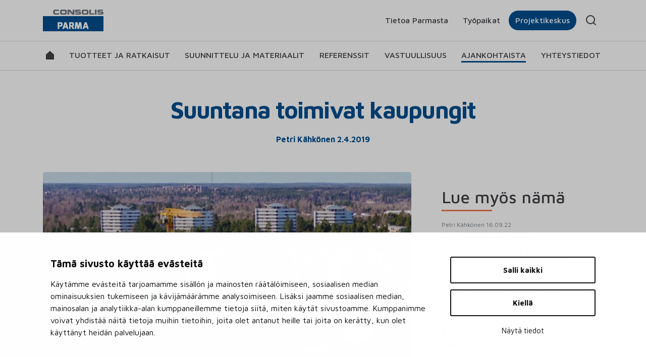

--- FILE ---
content_type: text/html; charset=UTF-8
request_url: https://parma.fi/parmablogi-artikkeli/suuntana-toimivat-kaupungit/
body_size: 10514
content:

<!doctype html>
<html lang="fi">
  <head>
    <meta charset="utf-8">
    <meta http-equiv="x-ua-compatible" content="ie=edge">
    <meta name="viewport" content="width=device-width, initial-scale=1">
    <script id="Cookiebot" src=https://consent.cookiebot.com/uc.js data-cbid="2b3726a7-48e3-43e8-a4a2-2cb5da0c6dad" data-blockingmode="auto" type="text/javascript"></script>
    <link href="https://fonts.googleapis.com/css?family=Maven+Pro:400,500,700" rel="stylesheet">
    <meta name='robots' content='index, follow, max-image-preview:large, max-snippet:-1, max-video-preview:-1' />

	<!-- This site is optimized with the Yoast SEO plugin v26.8 - https://yoast.com/product/yoast-seo-wordpress/ -->
	<title>Suuntana toimivat kaupungit - Parma Consolis</title>
	<link rel="canonical" href="https://parma.fi/parmablogi-artikkeli/suuntana-toimivat-kaupungit/" />
	<meta property="og:locale" content="fi_FI" />
	<meta property="og:type" content="article" />
	<meta property="og:title" content="Suuntana toimivat kaupungit - Parma Consolis" />
	<meta property="og:description" content="Maaliskuussa julkaistun ROTI-raportin erityisteemana on kaupungistuminen. Raportin avaussivulle painettu Winston Churchillin sanoma on ajankohtaisen osuva – Me muokkaamme rakennettua ympäristöä, jonka jälkeen se muokkaa meitä. Meidän rakentajien tärkein tehtävä on&hellip;" />
	<meta property="og:url" content="https://parma.fi/parmablogi-artikkeli/suuntana-toimivat-kaupungit/" />
	<meta property="og:site_name" content="Parma Consolis" />
	<meta property="article:publisher" content="https://www.facebook.com/ParmaConsolis/" />
	<meta property="article:modified_time" content="2019-04-02T11:40:43+00:00" />
	<meta property="og:image" content="https://parma.fi/wp-content/uploads/2019/04/parma_toimivat_kaupungit.jpg" />
	<meta property="og:image:width" content="1200" />
	<meta property="og:image:height" content="675" />
	<meta property="og:image:type" content="image/jpeg" />
	<meta name="twitter:card" content="summary_large_image" />
	<meta name="twitter:site" content="@parmaoy" />
	<meta name="twitter:label1" content="Arvioitu lukuaika" />
	<meta name="twitter:data1" content="1 minuutti" />
	<script type="application/ld+json" class="yoast-schema-graph">{"@context":"https://schema.org","@graph":[{"@type":"WebPage","@id":"https://parma.fi/parmablogi-artikkeli/suuntana-toimivat-kaupungit/","url":"https://parma.fi/parmablogi-artikkeli/suuntana-toimivat-kaupungit/","name":"Suuntana toimivat kaupungit - Parma Consolis","isPartOf":{"@id":"https://parma.fi/#website"},"primaryImageOfPage":{"@id":"https://parma.fi/parmablogi-artikkeli/suuntana-toimivat-kaupungit/#primaryimage"},"image":{"@id":"https://parma.fi/parmablogi-artikkeli/suuntana-toimivat-kaupungit/#primaryimage"},"thumbnailUrl":"/wp-content/uploads/2019/04/parma_toimivat_kaupungit.jpg","datePublished":"2019-04-02T10:26:18+00:00","dateModified":"2019-04-02T11:40:43+00:00","breadcrumb":{"@id":"https://parma.fi/parmablogi-artikkeli/suuntana-toimivat-kaupungit/#breadcrumb"},"inLanguage":"fi","potentialAction":[{"@type":"ReadAction","target":["https://parma.fi/parmablogi-artikkeli/suuntana-toimivat-kaupungit/"]}]},{"@type":"ImageObject","inLanguage":"fi","@id":"https://parma.fi/parmablogi-artikkeli/suuntana-toimivat-kaupungit/#primaryimage","url":"/wp-content/uploads/2019/04/parma_toimivat_kaupungit.jpg","contentUrl":"/wp-content/uploads/2019/04/parma_toimivat_kaupungit.jpg","width":1200,"height":675},{"@type":"BreadcrumbList","@id":"https://parma.fi/parmablogi-artikkeli/suuntana-toimivat-kaupungit/#breadcrumb","itemListElement":[{"@type":"ListItem","position":1,"name":"Etusivu","item":"https://parma.fi/"},{"@type":"ListItem","position":2,"name":"Suuntana toimivat kaupungit"}]},{"@type":"WebSite","@id":"https://parma.fi/#website","url":"https://parma.fi/","name":"Parma Consolis","description":"","publisher":{"@id":"https://parma.fi/#organization"},"potentialAction":[{"@type":"SearchAction","target":{"@type":"EntryPoint","urlTemplate":"https://parma.fi/search/{search_term_string}"},"query-input":{"@type":"PropertyValueSpecification","valueRequired":true,"valueName":"search_term_string"}}],"inLanguage":"fi"},{"@type":"Organization","@id":"https://parma.fi/#organization","name":"Parma Oy","url":"https://parma.fi/","logo":{"@type":"ImageObject","inLanguage":"fi","@id":"https://parma.fi/#/schema/logo/image/","url":"/wp-content/uploads/2018/06/parmalogo.png","contentUrl":"/wp-content/uploads/2018/06/parmalogo.png","width":330,"height":120,"caption":"Parma Oy"},"image":{"@id":"https://parma.fi/#/schema/logo/image/"},"sameAs":["https://www.facebook.com/ParmaConsolis/","https://x.com/parmaoy","https://www.instagram.com/parmaconsolis/","https://www.linkedin.com/company/parma-oy"]}]}</script>
	<!-- / Yoast SEO plugin. -->


<style id='wp-img-auto-sizes-contain-inline-css' type='text/css'>
img:is([sizes=auto i],[sizes^="auto," i]){contain-intrinsic-size:3000px 1500px}
/*# sourceURL=wp-img-auto-sizes-contain-inline-css */
</style>
<link rel="stylesheet" href="/wp-content/plugins/contact-form-7/includes/css/styles.css?ver=6.1.4">
<link rel="stylesheet" href="/wp-content/themes/parma22/dist/styles/main_3e57a702189c0f718078.css">
<script type="text/javascript" src="/wp-includes/js/jquery/jquery.min.js?ver=3.7.1" id="jquery-core-js"></script>
<script type="text/javascript" src="/wp-includes/js/jquery/jquery-migrate.min.js?ver=3.4.1" id="jquery-migrate-js"></script>
<link rel="icon" href="/wp-content/uploads/2022/02/cropped-parma-favicon-32x32.png" sizes="32x32" />
<link rel="icon" href="/wp-content/uploads/2022/02/cropped-parma-favicon-192x192.png" sizes="192x192" />
<link rel="apple-touch-icon" href="/wp-content/uploads/2022/02/cropped-parma-favicon-180x180.png" />
<meta name="msapplication-TileImage" content="/wp-content/uploads/2022/02/cropped-parma-favicon-270x270.png" />
</head>

  <body class="wp-singular blogi-template-default single single-blogi postid-2828 wp-embed-responsive wp-theme-parma22 suuntana-toimivat-kaupungit">
    <!--[if IE]>
      <div class="alert alert-warning">
        Käytät <strong>vanhentunutta</strong> selainta. Suosittelemme <a href="http://browsehappy.com/">että päivität selaimesi uudempaan</a> käyttökokemuksen ja tietoturvan parantamiseksi.      </div>
    <![endif]-->
    
<header class="banner fixed-top">

    <div class="mobilebar" class="mobilebar">

        <div class="container-fluid">

            <div class="row align-items-end">

                <div class="col mobilebar__logo">
                    <a href="/"><img width="221" height="80" src="/wp-content/uploads/2022/02/rgb-parma.svg" class="attachment-full size-full img-fluid" alt="" decoding="async" /></a>                </div>

               <div class="col">
                    <button class="navbar-toggler collapsed" type="button" data-toggle="collapse" data-target="#menuarea" aria-controls="menuarea" aria-expanded="false" aria-label="Toggle navigation">
                        <span class="navbar-close-icon"></span>
                        <span class="navbar-toggler-icon"></span>
                   </button>
                </div>

            </div>

        </div>

    </div>

    <div id="menuarea" class="hide collapse">

        <div class="topsearch">

            <div class="container">

                <div class="searchwrap">
                    <form role="search" method="get" class="search-form" action="https://parma.fi">
                        <label>
                        <span class="screen-reader-text">Hae sivustolta:</span>
                        <input type="search" class="search-field" placeholder="Hae sivustolta:" value="" name="s" />
                        </label>
                        <input type="submit" class="search-submit" value="" />
                    </form>
                </div>

            </div>

        </div>

        <div class="topnav">

            <div class="container">

                <div class="row align-items-center">

                <div class="col-lg-4 topnav__logo">
                    <a href="/"><img width="221" height="80" src="/wp-content/uploads/2022/02/rgb-parma.svg" class="attachment-full size-full img-fluid" alt="" decoding="async" /></a>                </div>

                <div class="col-lg-8 topnav__nav">
                                                    <a href="https://parma.fi/tietoa-parmasta/" target="">Tietoa Parmasta</a>
                                                                    <a href="https://parma.fi/tyopaikat/" target="">Työpaikat</a>
                                
                                        <a href="#!" class="link--popup" data-popup="popup1">Projektikeskus</a>

                                        
                <div class="topnav__search">
                    <div class="icon--search">&nbsp;</div>
                </div>

                </div>

                </div>

            </div>

        </div>

        <!-- <nav class="nav-primary row"> -->

        <nav class="navbar navbar-expand-lg">

            <div class="container">

                <ul id="menu-paavalikko" class="navbar-nav mr-auto"><li class="nav-item"><a href="https://parma.fi/" class="nav-link level-0 link--home"><span>Etusivu</span></a></li>

<li class="dropdown nav-item"><a href="https://parma.fi/tuotteet-ja-ratkaisut/" class="nav-link level-0 ">Tuotteet ja ratkaisut</a><span></span>
<div class="dropdown-menu" aria-labelledby="navbarDropdown">
<div class="container">
<div class="row justify-content-between w-100">	
	<div class="col-lg">
	<h3>Tuotteet ja ratkaisut</h3><p class="nav--desc"><span>Parman betonielementeillä rakennat joustavia, terveellisiä, viihtyisiä ja elinkaariedullisia tiloja.</span></p>
	
	<span class="text-uppercase"><a href="/tuotteet-ja-ratkaisut/" class="nav-link level-1 link--arrow">Lue lisää Parman tuotteista ja ratkaisuista</a></span>
	
	</div>
	<div class="col-lg">
	
	<span class="text-uppercase"><a href="https://parma.fi/tuotteet-ja-ratkaisut/pientalotuotteet/" class="nav-link level-1  has-ul">Pientalotuotteet</a><span></span></span>
	<ul class="nav flex-column">
				<li class="nav-item"><a href="https://parma.fi/tuotteet-ja-ratkaisut/pientalotuotteet/parmaontelolaatat/" class="nav-link level-2 ">PARMAontelolaatat</a></li>
				<li class="nav-item"><a href="https://parma.fi/tuotteet-ja-ratkaisut/pientalotuotteet/asennuspalvelu/" class="nav-link level-2 ">Asennuspalvelu</a></li>
				<li class="nav-item"><a href="https://parma.fi/tuotteet-ja-ratkaisut/pientalotuotteet/tarjouspyynto/" class="nav-link level-2 ">Tarjouspyyntö</a></li>
	</ul>

	
	<span class="text-uppercase"><a href="https://parma.fi/tuotteet-ja-ratkaisut/laatat/" class="nav-link level-1  has-ul">Laatat</a><span></span></span>
	<ul class="nav flex-column">
				<li class="nav-item"><a href="https://parma.fi/tuote/parman-vahahiilinen-ontelolaatta/" class="nav-link level-2 ">Parman vähähiiliset ontelolaatat</a></li>
				<li class="nav-item"><a href="https://parma.fi/tuote/ontelolaatat-ja-kuorilaatat/" class="nav-link level-2 ">Ontelo- ja kuorilaatat</a></li>
				<li class="nav-item"><a href="https://parma.fi/tuote/tasolaatat/" class="nav-link level-2 ">Tasolaatat</a></li>
	</ul>

	
	<span class="text-uppercase"><a href="https://parma.fi/tuotteet-ja-ratkaisut/rungot/" class="nav-link level-1  has-ul">Rungot</a><span></span></span>
	<ul class="nav flex-column">
				<li class="nav-item"><a href="https://parma.fi/tuote/parman-vahahiiliset-runkoelementit/" class="nav-link level-2 ">Parman vähähiiliset runkoelementit</a></li>
				<li class="nav-item"><a href="https://parma.fi/tuote/pilarit-ja-palkit/" class="nav-link level-2 ">Pilarit ja palkit</a></li>
				<li class="nav-item"><a href="https://parma.fi/tuote/tt-ja-tek-laatat/" class="nav-link level-2 ">TT- ja TEK-laatat</a></li>
	</ul>

	
	</div>
	<div class="col-lg">
	
	<span class="text-uppercase"><a href="https://parma.fi/tuotteet-ja-ratkaisut/seinat/" class="nav-link level-1  has-ul">Seinät</a><span></span></span>
	<ul class="nav flex-column">
				<li class="nav-item"><a href="https://parma.fi/tuote/parman-vahahiiliset-seinaelementit/" class="nav-link level-2 ">Parman vähähiiliset seinäelementit</a></li>
				<li class="nav-item"><a href="https://parma.fi/tuote/hissikuilut/" class="nav-link level-2 ">Hissikuilut</a></li>
				<li class="nav-item"><a href="https://parma.fi/tuote/ontelopaloseinat/" class="nav-link level-2 ">Ontelopaloseinät</a></li>
				<li class="nav-item"><a href="https://parma.fi/tuote/parvekkeet/" class="nav-link level-2 ">Parvekkeet</a></li>
				<li class="nav-item"><a href="https://parma.fi/tuote/sandwich-ja-kuorielementit/" class="nav-link level-2 ">Sandwich- ja kuorielementit</a></li>
				<li class="nav-item"><a href="https://parma.fi/tuote/sokkelit/" class="nav-link level-2 ">Sokkelit</a></li>
				<li class="nav-item"><a href="https://parma.fi/tuote/valiseinat/" class="nav-link level-2 ">Väliseinät</a></li>
	</ul>

	
	<span class="text-uppercase"><a href="https://parma.fi/tuotteet-ja-ratkaisut/kokonaisratkaisut/" class="nav-link level-1  has-ul">Kokonaisratkaisut</a><span></span></span>
	<ul class="nav flex-column">
				<li class="nav-item"><a href="https://parma.fi/tuote/parmadatacenter/" class="nav-link level-2 ">PARMAdatacenter™ (Consolis TecnyData®)</a></li>
				<li class="nav-item"><a href="https://parma.fi/tuote/parmaflow/" class="nav-link level-2 ">PARMAflow</a></li>
				<li class="nav-item"><a href="https://parma.fi/tuote/parmarappausblock/" class="nav-link level-2 ">PARMArappausblock</a></li>
				<li class="nav-item"><a href="https://parma.fi/tuote/parmarappaus/" class="nav-link level-2 ">PARMArappaus</a></li>
				<li class="nav-item"><a href="https://parma.fi/tuote/parma-reuse/" class="nav-link level-2 ">PARMA ReUse™</a></li>
				<li class="nav-item"><a href="https://parma.fi/tuote/pysakointitalot/" class="nav-link level-2 ">Pysäköintitalot</a></li>
	</ul>

	
	</div>
	<div class="col-lg">
	
	<span class="text-uppercase"><a href="https://parma.fi/tuotteet-ja-ratkaisut/infratuotteet/" class="nav-link level-1  has-ul">Infratuotteet</a><span></span></span>
	<ul class="nav flex-column">
				<li class="nav-item"><a href="https://parma.fi/tuote/inframyynti-palveluksessasi/" class="nav-link level-2 ">Inframyynti palveluksessasi</a></li>
				<li class="nav-item"><a href="https://parma.fi/tuote/kaapelikanavat/" class="nav-link level-2 ">Kaapelikanavat ja kaivoelementit</a></li>
				<li class="nav-item"><a href="https://parma.fi/tuote/meluseinat/" class="nav-link level-2 ">Meluseinät</a></li>
				<li class="nav-item"><a href="https://parma.fi/tuote/perustuselementit/" class="nav-link level-2 ">Perustustuotteet ja paalulaatat</a></li>
				<li class="nav-item"><a href="https://parma.fi/tuote/ratarakentamisen-tuotteet/" class="nav-link level-2 ">Ratarakentaminen</a></li>
				<li class="nav-item"><a href="https://parma.fi/tuote/sillat/" class="nav-link level-2 ">Sillat</a></li>
				<li class="nav-item"><a href="https://parma.fi/tuote/tukimuurit/" class="nav-link level-2 ">Tukimuurit</a></li>
				<li class="nav-item"><a href="https://parma.fi/tuote/tormays-ja-melukaiteet/" class="nav-link level-2 ">Törmäys- ja työmaakaiteet</a></li>
				<li class="nav-item"><a href="https://parma.fi/tuote/vesi-ja-satamarakentaminen/" class="nav-link level-2 ">Vesi- ja satamarakentaminen</a></li>
				<li class="nav-item"><a href="https://parma.fi/tuote/vesilaitokset-ja-sahkoasemat/" class="nav-link level-2 ">Vesilaitokset ja sähköasemat</a></li>
				<li class="nav-item"><a href="https://parma.fi/tuote/varasto-ja-lietetankit/" class="nav-link level-2 ">Vesisäiliöt ja lietetankit</a></li>
				<li class="nav-item"><a href="https://parma.fi/tuote/vaihtoehtosuunnittelu/" class="nav-link level-2 ">Vaihtoehtosuunnittelu</a></li>
	</ul>

	
	<span class="text-uppercase"><a href="https://parma.fi/tuotteet-ja-ratkaisut/suunnittelupalvelut/" class="nav-link level-1 ">Suunnittelupalvelut</a></span>
	
	</div>
</div>
</div>
</div></li>

<li class="dropdown nav-item"><a href="https://parma.fi/suunnittelu-ja-materiaalit/" class="nav-link level-0 ">Suunnittelu ja materiaalit</a><span></span>
<div class="dropdown-menu" aria-labelledby="navbarDropdown">
<div class="container">
<div class="row justify-content-between w-100">	
	<div class="col-lg">
	<h3>Suunnittelu ja materiaalit</h3><p class="nav--desc"><span>Parman materiaaleista löydät mallit ja ohjeet elementti- ja arkkitehtisuunnittelusi tueksi.</span></p>
	
	<span class="text-uppercase"><a href="/suunnittelu-ja-materiaalit/" class="nav-link level-1 link--arrow">Lue lisää</a></span>
	
	</div>
	<div class="col-lg">
	
	<span class="text-uppercase"><a href="https://parma.fi/suunnittelu-ja-materiaalit/mallintava-suunnittelu/" class="nav-link level-1 ">Mallintava suunnittelu</a></span>
	
	<span class="text-uppercase"><a href="https://parma.fi/suunnittelu-ja-materiaalit/arkkitehtisuunnittelu/" class="nav-link level-1 ">Arkkitehtisuunnittelu</a></span>
	
	<span class="text-uppercase"><a href="https://parma.fi/suunnittelu-ja-materiaalit/elementtisuunnittelu/" class="nav-link level-1  has-ul">Elementtisuunnittelu</a><span></span></span>
	<ul class="nav flex-column">
				<li class="nav-item"><a href="https://parma.fi/suunnittelu-ja-materiaalit/elementtisuunnittelu/materiaalit-laatat/" class="nav-link level-2 ">Laatat</a></li>
				<li class="nav-item"><a href="https://parma.fi/suunnittelu-ja-materiaalit/elementtisuunnittelu/materiaalit-seinat/" class="nav-link level-2 ">Seinät</a></li>
				<li class="nav-item"><a href="https://parma.fi/suunnittelu-ja-materiaalit/elementtisuunnittelu/materiaalit-pientalot/" class="nav-link level-2 ">Pientalot</a></li>
				<li class="nav-item"><a href="https://parma.fi/suunnittelu-ja-materiaalit/elementtisuunnittelu/materiaalit-muu-suunnittelu/" class="nav-link level-2 ">Muu suunnittelu</a></li>
	</ul>

	
	</div>
	<div class="col-lg">
	
	<span class="text-uppercase"><a href="https://parma.fi/suunnittelu-ja-materiaalit/sertifikaatit/" class="nav-link level-1 ">Sertifikaatit</a></span>
	
	<span class="text-uppercase"><a href="https://parma.fi/suunnittelu-ja-materiaalit/tyomaa-ja-kuljetus/" class="nav-link level-1 ">Työmaa ja kuljetus</a></span>
	
	</div>
	<div class="col-lg">
	
	<span class="text-uppercase"><a href="https://parma.fi/suunnittelu-ja-materiaalit/esitteet-ja-muut-materiaalit/" class="nav-link level-1 ">Esitteet ja muut materiaalit</a></span>
	
	</div>
</div>
</div>
</div></li>

<li class="nav-item"><a href="https://parma.fi/referenssit/" class="nav-link level-0 ">Referenssit</a></li>

<li class="dropdown nav-item"><a href="https://parma.fi/vastuullisuus/" class="nav-link level-0 ">Vastuullisuus</a><span></span>
<div class="dropdown-menu" aria-labelledby="navbarDropdown">
<div class="container">
<div class="row justify-content-between w-100">	
	<div class="col-lg">
	<h3>Vastuullisuus</h3><p class="nav--desc"><span>Parman tavoitteena on olla edelläkävijä myös vastuullisuudessa.</span></p>
	
	<span class="text-uppercase"><a href="/vastuullisuus/" class="nav-link level-1 link--arrow">Lue lisää vastuullisuusajattelustamme</a></span>
	
	</div>
	<div class="col-lg">
	
	<span class="text-uppercase"><a href="https://parma.fi/vastuullisuus/ymparistovastuu/" class="nav-link level-1  has-ul">Ympäristövastuu</a><span></span></span>
	<ul class="nav flex-column">
				<li class="nav-item"><a href="https://parma.fi/vastuullisuus/parma-green/" class="nav-link level-2 ">PARMA Green</a></li>
				<li class="nav-item"><a href="https://parma.fi/vastuullisuus/betoni-ja-kestava-kehitys/" class="nav-link level-2 ">Betoni ja kestävä kehitys</a></li>
				<li class="nav-item"><a href="https://parma.fi/vastuullisuus/betonielementtien-valmistuksen-ekologiset-kehityskohteet/" class="nav-link level-2 ">Ekologiset kehityskohteet</a></li>
	</ul>

	
	</div>
	<div class="col-lg">
	
	<span class="text-uppercase"><a href="https://parma.fi/vastuullisuus/sosiaalinen-vastuu/" class="nav-link level-1 ">Sosiaalinen vastuu</a></span>
	
	<span class="text-uppercase"><a href="https://parma.fi/vastuullisuus/taloudellinen-vastuu/" class="nav-link level-1 ">Taloudellinen vastuu</a></span>
	
	</div>
</div>
</div>
</div></li>

<li class="dropdown active nav-item"><a href="https://parma.fi/ajankohtaista/" class="nav-link level-0 ">Ajankohtaista</a><span></span>
<div class="dropdown-menu" aria-labelledby="navbarDropdown">
<div class="container">
<div class="row justify-content-between w-100">	
	<div class="col-lg">
	<h3>Ajankohtaista</h3><p class="nav--desc"><span>Parmassa tapahtuu! Lue uusimmat kuulumiset.</span></p>
	
	<span class="text-uppercase"><a href="https://parma.fi/ajankohtaista/" class="nav-link level-1 link--arrow">Tutustu ajankohtaisiin asioihin</a></span>
	
	</div>
	<div class="col-lg">
	
	<span class="text-uppercase"><a href="/uutiset/" class="nav-link level-1 ">Uutiset</a></span>
	
	<span class="text-uppercase"><a href="https://parma.fi/ajankohtaista/uutiskirjeet/" class="nav-link level-1 ">Uutiskirje</a></span>
	
	</div>
	<div class="col-lg">
	
	<span class="text-uppercase"><a href="https://parma.fi/ajankohtaista/parmablogi/" class="nav-link level-1 ">PARMAblogi</a></span>
	
	<span class="text-uppercase"><a href="https://parma.fi/ajankohtaista/artikkelit/" class="nav-link level-1 ">Artikkelit</a></span>
	
	</div>
</div>
</div>
</div></li>

<li class="nav-item"><a href="https://parma.fi/yhteystiedot/" class="nav-link level-0 ">Yhteystiedot</a></li>

</ul>
            </div>

        </nav>

    </div>

</header>
    <div class="wrap" role="document">
      <main class="content">

        <div class="hero__padder"></div>

        
        <div class="bg-white">

        <div class="container">

            <div class="row">

                <div class="col text-center">
                    <h1 class="blog__article--title">Suuntana toimivat kaupungit</h1>
                    <time class="blog__article--time" datetime="2019-04-02T10:26:18+00:00">Petri Kähkönen 2.4.2019</time>
                </div>

            </div>

        </div>

        <div class="container blog__article">

            <div class="row">

                <div class="col-md-8">
                    <div class="blog__article--imghead">
                    <img width="755" height="425" src="https://parma.fi/wp-content/uploads/fly-images/2831/parma_toimivat_kaupungit-755x800.jpg" class="img-fluid blog__article--image" alt="Suuntana toimivat kaupungit" title="Suuntana toimivat kaupungit" />                    </div>

                    <p>Maaliskuussa julkaistun <a href="https://www.ril.fi/media/2019/roti/roti_2019_raportti.pdf" target="_blank" rel="noopener">ROTI-raportin</a> erityisteemana on kaupungistuminen. Raportin avaussivulle painettu Winston Churchillin sanoma on ajankohtaisen osuva – Me muokkaamme rakennettua ympäristöä, jonka jälkeen se muokkaa meitä.</p>
<p>Meidän rakentajien tärkein tehtävä on tuottaa kestäviä, toimivia, turvallisia ja viihtyisiä asuin- ja työympäristöjä ja näitä yhdistäviä liikenneverkkoja. Jo pelkästään se, että rakennuksiin on sitoutunut 45 prosenttia kansallisvarallisuudestamme, velvoittaa meitä huolehtimaan tehtävämme asianmukaisesti.</p>
<p>Toimivien kaupunkien ja kaupunkiyhteyksien merkitys korostuu, sillä väestömäärän kasvu nostaa tuottavuutta. Kaupunkiseudut toimivat talouden moottoreina ja tukevat koko Suomen taloutta.</p>
<p>Myös ilmastonmuutoksen taklaamisessa meillä rakentajilla on merkittävä rooli. Rakennuksen toiminnallisuudessa ja materiaalivalinnoissa on mietittävä koko elinkaaren aikaista kestävyyttä ja päästöjä, opastaa ROTI-raportti. Toimiva raideliikenne tukee Suomen ja EU:in ilmastotavoitteita, raportti jatkaa.</p>
<p>Tehtäväämme ja tulevaisuuden haasteisiin voimme vastata yhteistyössä. Betoni kestää vertailun rakennuksen elinkaaren aikaisten päästöjen osalta hyvin. Uudisrakentamisessa kehittämisen painopisteenä tulee olla rakentamisvaiheen päästöjen alentaminen, mutta toteuttamisvalinnoissa on huomioitava koko elinkaari &#8211; ilman kilpailua rajoittavaa perusteetonta sääntelyä.</p>
<p>Kestävät kaupungit rokkaa!</p>

                    <div class="blog__author row">

                                            <div class="col-md-12">

                        <img src="/wp-content/uploads/Kahkonen_Petri_2.jpg" alt="" class="blog__author--image img-fluid" />

                        <p><strong>Petri Kähkönen</strong>

                        <br />Markkinointipäällikkö, Parma Oy
                        </p>

                        <div class="blog__author--bio"><p>Petri vastaa Parman markkinoinnista ja viestinnästä. Betoniuskoon hurahtaneena hän levittää elementtirakentamisen ilosanomaa. Vapaa-ajallaan ”Pete” huolehtii kunnostaan pelaamalla lätkää. <a href="mailto:petri.kahkonen@consolis.com">Ota yhteyttä</a></p>
</div>                      </div>

                    </div>

                    <div class="some__share">

        <!-- Sharingbutton Facebook -->
    <a class="resp-sharing-button__link" href="https://facebook.com/sharer/sharer.php?u=https://parma.fi/parmablogi-artikkeli/suuntana-toimivat-kaupungit/" target="_blank" aria-label="">
        <svg width="26" height="26" fill="#000" xmlns="http://www.w3.org/2000/svg"><g clip-path="url(#a)"><path d="M25.997 13.078c0-1.717-.336-3.418-.99-5.005A13.083 13.083 0 0 0 22.19 3.83 12.993 12.993 0 0 0 17.973.995 12.93 12.93 0 0 0 12.999 0a12.959 12.959 0 0 0-9.192 3.83A13.118 13.118 0 0 0 0 13.078a13.13 13.13 0 0 0 3.114 8.496A12.982 12.982 0 0 0 10.966 26v-9.133H7.667v-3.78h3.3v-2.884c0-3.276 1.94-5.087 4.91-5.087a19.86 19.86 0 0 1 2.911.254v3.218h-1.64c-1.616 0-2.117 1.01-2.117 2.044v2.452h3.606l-.574 3.78h-3.032v9.142a12.982 12.982 0 0 0 7.854-4.428 13.128 13.128 0 0 0 3.112-8.5Z" fill="#004E8F"/></g><defs><clipPath id="a"><path fill="#fff" d="M0 0h26v26H0z"/></clipPath></defs></svg>
    </a>

    <!-- Sharingbutton Twitter -->
    <a class="resp-sharing-button__link" href="https://twitter.com/intent/tweet/?text=Suuntana toimivat kaupungit&amp;url=https://parma.fi/parmablogi-artikkeli/suuntana-toimivat-kaupungit/" target="_blank" aria-label="">
        <svg width="26" height="26" viewBox="0 0 26 26" fill="none" xmlns="http://www.w3.org/2000/svg"><path d="M7.36 6.83L16.59 19.17H18.67L9.45 6.83H7.36Z" fill="#004E8F"/><path d="M13 0C5.82 0 0 5.82 0 13C0 20.18 5.82 26 13 26C20.18 26 26 20.18 26 13C26 5.82 20.18 0 13 0ZM16.09 20.15L11.89 14.54L6.69 20.15H5.35L11.29 13.74L5.39 5.85H9.94L13.81 11.02L18.6 5.85H19.94L14.42 11.82L20.65 20.15H16.09Z" fill="#004E8F"/></svg>
    </a>

    <!-- Sharingbutton LinkedIn -->
    <a class="resp-sharing-button__link" href="https://www.linkedin.com/shareArticle?mini=true&amp;url=https://parma.fi/parmablogi-artikkeli/suuntana-toimivat-kaupungit/&amp;title=Suuntana toimivat kaupungit.&amp;source=https://parma.fi" target="_blank" aria-label="">
      <svg width="26" height="26" fill="none" xmlns="http://www.w3.org/2000/svg"><g clip-path="url(#a)"><path d="M12.999 0a13.001 13.001 0 0 0-9.192 22.191 13.002 13.002 0 0 0 18.385.001 13.001 13.001 0 0 0-.001-18.385A13.001 13.001 0 0 0 12.999 0ZM9.215 19.64h-2.9v-9.213h2.9v9.213ZM7.765 9.152a1.642 1.642 0 0 1-1.671-1.665 1.642 1.642 0 0 1 1.67-1.666 1.642 1.642 0 0 1 1.672 1.666 1.642 1.642 0 0 1-1.671 1.665Zm12.141 10.496h-2.9v-5.033c0-1.485-.631-1.94-1.434-1.94-.86 0-1.72.645-1.72 1.977v4.996h-2.894v-9.212h2.789v1.27h.037a3.153 3.153 0 0 1 2.754-1.536c1.62 0 3.368.96 3.368 3.774v5.704Z" fill="#004E8F"/></g><defs><clipPath id="a"><path fill="#fff" d="M0 0h26v26H0z"/></clipPath></defs></svg>
    </a>

    
</div>

                </div>
                <div class="col-md-4">

                    <div class="blog__sidebar">
                        <div class="blog__sidebar--pusher d-none d-md-block"></div>
                        <h3 class="h2 title--border title--border-slim">Lue myös nämä</h3><ul class="blog__sidebar--related"><li><time class="blog__sidebar--related-meta" datetime="2022-09-16T08:39:49+00:00">Petri Kähkönen 16.09.22</time>
                        <a href="https://parma.fi/parmablogi-artikkeli/seis-co2-vahahiilisen-rakentamisen-aika-on-nyt/">Seis CO2! Vähähiilisen rakentamisen aika on nyt!</a></li><li><time class="blog__sidebar--related-meta" datetime="2022-08-09T08:14:39+00:00">Petri Kähkönen 09.08.22</time>
                        <a href="https://parma.fi/parmablogi-artikkeli/rakentaja-katsoo-horisonttiin/">Rakentaja katsoo horisonttiin</a></li><li><time class="blog__sidebar--related-meta" datetime="2021-10-08T07:35:36+00:00">Petri Kähkönen 08.10.21</time>
                        <a href="https://parma.fi/parmablogi-artikkeli/energiasyopot-kuriin-saastoviikolla/">Energiasyöpöt kuriin säästöviikolla</a></li><li><time class="blog__sidebar--related-meta" datetime="2021-09-29T13:38:59+00:00">Timo Tyynelä 29.09.21</time>
                        <a href="https://parma.fi/parmablogi-artikkeli/paikallisesti-ja-asiakasta-ajatellen/">Paikallisesti ja asiakasta ajatellen</a></li><li><time class="blog__sidebar--related-meta" datetime="2021-09-07T11:36:49+00:00">Petri Kähkönen 07.09.21</time>
                        <a href="https://parma.fi/parmablogi-artikkeli/onko-betoni-2000-luvun-ruma-ankanpoikanen/">Onko betoni 2000-luvun ruma ankanpoikanen?</a></li></ul><h3 class="h2 title--border title--border-slim">Blogit aiheittain</h3><ul class="blog__categories pt-3"><li><a href="/parmablogi-aihe/tuotanto-ja-turvallisuus/" title="Näytä kategoria Tuotanto ja turvallisuus" class="link--arrow">Tuotanto ja turvallisuus</a></li><li><a href="/parmablogi-aihe/yleinen/" title="Näytä kategoria Yleinen" class="link--arrow">Yleinen</a></li><li><a href="/parmablogi-aihe/ymparisto-ja-energiatehokkuus/" title="Näytä kategoria Ympäristö ja energiatehokkuus" class="link--arrow">Ympäristö ja energiatehokkuus</a></li><li><a href="/parmablogi-aihe/infrarakentaminen/" title="Näytä kategoria Infrarakentaminen" class="link--arrow">Infrarakentaminen</a></li><li><a href="/parmablogi-aihe/talous/" title="Näytä kategoria Talous" class="link--arrow">Talous</a></li><li><a href="/parmablogi-aihe/vastuullisuus/" title="Näytä kategoria Vastuullisuus" class="link--arrow">Vastuullisuus</a></li><li><a href="/parmablogi-aihe/pientalorakentaminen/" title="Näytä kategoria Pientalorakentaminen" class="link--arrow">Pientalorakentaminen</a></li><li><a href="/parmablogi-aihe/projektit/" title="Näytä kategoria Projektit" class="link--arrow">Projektit</a></li><li><a href="/parmablogi-aihe/ratarakentaminen/" title="Näytä kategoria Ratarakentaminen" class="link--arrow">Ratarakentaminen</a></li><li><a href="/parmablogi-aihe/innovaatiot-ja-tuotekehitys/" title="Näytä kategoria Innovaatiot ja tuotekehitys" class="link--arrow">Innovaatiot ja tuotekehitys</a></li><li><a href="/parmablogi-aihe/laatu/" title="Näytä kategoria Laatu" class="link--arrow">Laatu</a></li><li><a href="/parmablogi-aihe/ratkaisut-ja-tuotteet/" title="Näytä kategoria Ratkaisut ja tuotteet" class="link--arrow">Ratkaisut ja tuotteet</a></li><li><a href="/parmablogi-aihe/rakentamisen-tehokkuus/" title="Näytä kategoria Rakentamisen tehokkuus" class="link--arrow">Rakentamisen tehokkuus</a></li><li><a href="/parmablogi-aihe/asuinrakentaminen/" title="Näytä kategoria Asuinrakentaminen" class="link--arrow">Asuinrakentaminen</a></li><li><a href="/parmablogi-aihe/kaavoitus-ja-maankaytto/" title="Näytä kategoria Kaavoitus ja maankäyttö" class="link--arrow">Kaavoitus ja maankäyttö</a></li><li><a href="/parmablogi-aihe/toimitilarakentaminen/" title="Näytä kategoria Toimitilarakentaminen" class="link--arrow">Toimitilarakentaminen</a></li><li><a href="/parmablogi-aihe/suunnittelu-ja-tietomallit/" title="Näytä kategoria Suunnittelu ja tietomallit" class="link--arrow">Suunnittelu ja tietomallit</a></li><li><a href="/parmablogi-aihe/henkilosto-ja-tyoterveys/" title="Näytä kategoria Henkilöstö ja työterveys" class="link--arrow">Henkilöstö ja työterveys</a></li><li class="blog__categories--return"><a href="https://parma.fi/parmablogi/" class="link--arrow">Palaa etusivulle</a></li></ul><h3 class="h2 title--border title--border-slim">PARMAsome</h3><ul class="blog__sidebar--parmasome"><li class="blog__sidebar--parmasome-first">Seuraa meitä:</li><li><a href="https://www.facebook.com/Parma-Oy-1412525118982720/" target="_blank"><img src="/wp-content/uploads/2022/02/facebook-ikoni.svg" alt="" /></a></li><li><a href="https://twitter.com/parmaoy" target="_blank"><img src="/wp-content/uploads/2022/02/twitter-ikoni.svg" alt="" /></a></li><li><a href="https://www.linkedin.com/company/parma-oy" target="_blank"><img src="/wp-content/uploads/2022/02/linkedin-ikoni.svg" alt="" /></a></li><li><a href="https://www.instagram.com/parmaconsolis/" target="_blank"><img src="/wp-content/uploads/2022/02/insta-ikoni.svg" alt="" /></a></li><li><a href="https://www.youtube.com/channel/UChoxZr7c32vSu1RY8eHUTkA" target="_blank"><img src="/wp-content/uploads/2022/02/youtube-ikoni.svg" alt="" /></a></li></ul><div class="blog__sidebar--newsletter"><h3 class="h2 title--border title--border-slim">PARMAinfo</h3><h3 class="title--subtitle">Tilaa uutiskirje!</h3><p>Rakennusalan ammattilaisille ajantasaista ja käytännöllistä tietoa ratkaisuista, tuotteista ja Parman palveluista. Uutiskirje ilmestyy kuukausittain.</p>
<form method="post" action="https://parma.reco.fi/account" target="_blank">

                <input name="email" type="text" placeholder="Sähköpostiosoitteesi"  />

                <div class="submit-wrapper"><input value="Tilaa" type="submit"></div>
                <input type="hidden" name="join" value="684393" />

            </form></div>
                    </div>

                </div>

            </div>

        </div>

    </div>


    
      </main><!-- /.content -->
    </div><!-- /.wrap -->

    
<footer class="footer">

    
    <div class="footer__middle" style="background-color: #004e8f; ">

        <div class="container">

            <div class="row">

                <div class="col-md-8 col-lg-7 col-xl-6">

                    <div class="row no-gutters h-100">

                        <div class="col-md col-lg-auto col-xl-6">

                            <div class="footer__logo">

                                                                                                    <a href="/"><img src="/wp-content/uploads/2022/02/footer-logo.svg" alt="" /></a>
                                
                                <div class="footer__some">

                                    <a href=" https://parma.fi/parmablogi/" target="" rel="noreferrer noopener" class="somelink" title=""><img width="26" height="26" src="/wp-content/uploads/2022/02/parmablogi-ikoni-nega.svg" class="attachment-full size-full img-fluid" alt="" decoding="async" loading="lazy" /></a><a href=" https://www.facebook.com/ConsolisParma" target="_blank" rel="noreferrer noopener" class="somelink" title=""><img width="26" height="26" src="/wp-content/uploads/2022/02/facebook-ikoni-nega.svg" class="attachment-full size-full img-fluid" alt="" decoding="async" loading="lazy" /></a><a href=" https://www.linkedin.com/company/parma-oy/" target="_blank" rel="noreferrer noopener" class="somelink" title=""><img width="26" height="26" src="/wp-content/uploads/2022/02/linkedin-ikoni-nega.svg" class="attachment-full size-full img-fluid" alt="" decoding="async" loading="lazy" /></a><a href=" https://twitter.com/ParmaOy" target="_blank" rel="noreferrer noopener" class="somelink" title=""><img width="26" height="26" src="/wp-content/uploads/2023/10/parma-www-x-logo-valk-26x26px.svg" class="attachment-full size-full img-fluid" alt="" decoding="async" loading="lazy" /></a><a href=" https://www.instagram.com/parmaconsolis/" target="_blank" rel="noreferrer noopener" class="somelink" title=""><img width="26" height="26" src="/wp-content/uploads/2022/02/insta-ikoni-nega.svg" class="attachment-full size-full img-fluid" alt="" decoding="async" loading="lazy" /></a><a href=" https://www.youtube.com/channel/UChoxZr7c32vSu1RY8eHUTkA" target="_blank" rel="noreferrer noopener" class="somelink" title="https://www.youtube.com/channel/UChoxZr7c32vSu1RY8eHUTkA"><img width="26" height="26" src="/wp-content/uploads/2022/02/youtube-ikoni-nega.svg" class="attachment-full size-full img-fluid" alt="" decoding="async" loading="lazy" /></a>
                                </div>

                            </div>

                        </div>

                        <div class="col-md col-lg-auto col-xl-6 pl-lg-5 pl-xl-0">

                            <p><strong>Parma Oy</strong><br />
PL 76<br />
Hiidenmäentie 20<br />
03101 Nummela<br />
Puhelin 020 577 5500<br />
etunimi.sukunimi@consolis.com</p>
<p>&nbsp;</p>
<p><strong><a href="https://parma.fi/?page_id=7308&amp;preview=true">Somekeskustelun periaatteet</a></strong></p>

                        </div>

                    </div>

                </div>

                <div class="col-md-4 col-lg-5 col-xl-6">

                    <div class="row">

                        <div class="col-md-12 col-lg-6">

                            <p><strong>Laskutusosoite:</strong><br />
Parma Oy<br />
PL 4812<br />
01051 LASKUT</p>
<p><strong>Verkkolaskutusosoite:</strong><br />
0037 0925 2220<br />
Operaattori OpusCapita Solutions Oy</p>

                        </div>

                        <div class="col-md-12 col-lg-6">

                            <p><strong>Y-tunnus:</strong><br />
0925222-0</p>
<p><strong><a href="https://parma.fi/yhteystiedot/ota-yhteytta/">Ota yhteyttä</a></strong></p>

                        </div>

                    </div>

                </div>

            </div>

        </div>

    </div>

    <div class="footer__bottom" style="background-color: #004E8F;">

        <div class="container">

            <div class="row no-gutters align-items-center justify-content-between">

                <div class="col-auto pr-3 footer__copyright">

                    
                        © Parma Oy 2026
                    
                </div>

                <div class="col-auto pl-3">

                                                                <a href="https://parma.fi/tietosuojaseloste/" target="">Tietosuoja ja evästeet</a>
                    
                </div>

            </div>

        </div>

    </div>

</footer>
<script type="speculationrules">
{"prefetch":[{"source":"document","where":{"and":[{"href_matches":"/*"},{"not":{"href_matches":["/wp-*.php","/wp-admin/*","/wp-content/uploads/*","/wp-content/*","/wp-content/plugins/*","/wp-content/themes/parma22/*","/*\\?(.+)"]}},{"not":{"selector_matches":"a[rel~=\"nofollow\"]"}},{"not":{"selector_matches":".no-prefetch, .no-prefetch a"}}]},"eagerness":"conservative"}]}
</script>
<script type="text/javascript" src="/wp-includes/js/dist/hooks.min.js?ver=dd5603f07f9220ed27f1" id="wp-hooks-js"></script>
<script type="text/javascript" src="/wp-includes/js/dist/i18n.min.js?ver=c26c3dc7bed366793375" id="wp-i18n-js"></script>
<script type="text/javascript" id="wp-i18n-js-after">
/* <![CDATA[ */
wp.i18n.setLocaleData( { "text direction\u0004ltr": [ "ltr" ] } );
//# sourceURL=wp-i18n-js-after
/* ]]> */
</script>
<script type="text/javascript" src="/wp-content/plugins/contact-form-7/includes/swv/js/index.js?ver=6.1.4" id="swv-js"></script>
<script type="text/javascript" id="contact-form-7-js-before">
/* <![CDATA[ */
var wpcf7 = {
    "api": {
        "root": "https:\/\/parma.fi\/wp-json\/",
        "namespace": "contact-form-7\/v1"
    },
    "cached": 1
};
//# sourceURL=contact-form-7-js-before
/* ]]> */
</script>
<script type="text/javascript" src="/wp-content/plugins/contact-form-7/includes/js/index.js?ver=6.1.4" id="contact-form-7-js"></script>
<script type="text/javascript" src="/wp-content/themes/parma22/dist/scripts/main_49f02988ccc314851480.js" id="sage/js-js"></script>
  <script>
          window.ga=function(){ga.q.push(arguments)};ga.q=[];ga.l=+new Date;
        ga('create','UA-6640365-9','auto');ga('send','pageview')
  </script>
      <script src="https://www.google-analytics.com/analytics.js" async defer></script>
  
    
                                        <div class="popup" id="popup1">
                                        <a href="#!" class="hide-ele link--closex"><span>Sulje</span></a>
                                        <div class="container">
                                        <div class="row justify-content-center align-items-center"><div class="col-lg-10 popup--intro"><h1>Projektikeskus</h1><p class="lead">Projektikeskus on Parman tietopankki rakennushankkeesi osapuolille. </p></div></div>
                                            <div class="row justify-content-center popup--cols"><div class="col-lg-5"><p>Mukana voivat olla esimerkiksi:</p>
<ul>
<li>Rakennuttaja ja pääurakoitsija</li>
<li>Rakenne- ja elementtisuunnittelija</li>
<li>Parman tuotesuunnittelija</li>
<li>Työmaa- ja elementtiasentaja</li>
<li>Parman elementtituotanto, tuotannonsuunnittelu, lähettämö ja projektinjohto</li>
</ul>
</div><div class="col-lg-5"><p>Projektikeskuksessa on yhdessä paikassa lähes kaikki runkorakentamisessa tarvitsemasi tieto kaikkien hankkeen osapuolien käytössä:</p>
<ul>
<li>Rakennesuunnitelmat muille suunnittelijoille</li>
<li>Elementtisuunnitelmat tuotantoon tai tuotesuunnitteluun</li>
<li>Tuotesuunnittelun laatimat suunnitelmat muille suunnittelijoille</li>
<li>Aikataulut ja muistiot</li>
</ul>
</div></div>
                                        <div class="row justify-content-center align-items-center">
                                            <div class="col-lg-10 popup--outro"><p>Tarvitset Projektikeskuksen käyttöä varten henkilökohtaisen käyttäjätunnuksen ja salasanan. Kysy myyjiltämme lisää työkalun toiminnasta ja sen käyttöönotosta projektisi muille osapuolille. </p><p><a href="https://portal.consolis.com/fi/main" class="link--popup" target="_blank">Kirjaudu sisään Projektikeskukseen</a></p><p><a href="#!" class="hide-ele link--arrow">Palaa Parma.fi-sivustolle</a></p>
                                            </div>
                                        </div>
                                        </div>
                                        </div>
                                        
        <div class="download-wrapper">
            <button id="getfiles" class="button--rounded">Lataa valitut tiedostot</button>
            <button id="resetfiles" class="button--rounded">Poista valinnat</button>
        </div>

    <div class="pswp" tabindex="-1" role="dialog" aria-hidden="true">
    <div class="pswp__bg"></div>
      <div class="pswp__scroll-wrap">

        <div class="pswp__container">
          <div class="pswp__item"></div>
          <div class="pswp__item"></div>
          <div class="pswp__item"></div>
        </div>

        <div class="pswp__ui pswp__ui--hidden">
          <div class="pswp__top-bar">
            <div class="pswp__counter"></div>
            <button class="pswp__button pswp__button--close" title="Close (Esc)"></button>
            <button class="pswp__button pswp__button--fs" title="Toggle fullscreen"></button>
            <button class="pswp__button pswp__button--zoom" title="Zoom in/out"></button>
            <div class="pswp__preloader">
              <div class="pswp__preloader__icn">
                <div class="pswp__preloader__cut">
                  <div class="pswp__preloader__donut"></div>
                </div>
              </div>
            </div>
          </div>
          <div class="pswp__share-modal pswp__share-modal--hidden pswp__single-tap">
              <div class="pswp__share-tooltip"></div>
          </div>
          <button class="pswp__button pswp__button--arrow--left" title="Previous (arrow left)">
          </button>
          <button class="pswp__button pswp__button--arrow--right" title="Next (arrow right)">
          </button>
          <div class="pswp__caption">
            <div class="pswp__caption__center"></div>
          </div>
        </div>
      </div>
    </div>

    <!-- Segment Pixel - Advertiser Pixel - DO NOT MODIFY -->
    <img src="https://secure.adnxs.com/seg?member_id=7458&add_code=346384A&t=2" width="1" height="1" style="display:none" />
    <!-- End of Segment Pixel -->

  </body>
</html>
<!-- Cache Enabler by KeyCDN @ Thu, 22 Jan 2026 22:26:11 GMT (https-index.html) -->

--- FILE ---
content_type: text/css; charset=UTF-8
request_url: https://parma.fi/wp-content/themes/parma22/dist/styles/main_3e57a702189c0f718078.css
body_size: 34113
content:
:root{--blue:#004e8f;--indigo:#6610f2;--purple:#5b6693;--pink:#d2005b;--red:#880038;--orange:#f27d52;--yellow:#ffc107;--green:#97bf0d;--teal:#97bf0d;--cyan:#007088;--white:#fff;--gray:#72797f;--gray-dark:#414146;--primary:#004e8f;--secondary:#72797f;--success:#97bf0d;--info:#007088;--warning:#ffc107;--danger:#880038;--light:#f2f2f2;--dark:#414146;--breakpoint-xs:0;--breakpoint-sm:576px;--breakpoint-md:768px;--breakpoint-lg:992px;--breakpoint-xl:1200px;--font-family-sans-serif:"Maven Pro",-apple-system,BlinkMacSystemFont,"Segoe UI",Roboto,"Helvetica Neue",Arial,sans-serif,"Apple Color Emoji","Segoe UI Emoji","Segoe UI Symbol";--font-family-monospace:SFMono-Regular,Menlo,Monaco,Consolas,"Liberation Mono","Courier New",monospace}*,:after,:before{-webkit-box-sizing:border-box;box-sizing:border-box}html{-webkit-text-size-adjust:100%;-webkit-tap-highlight-color:rgba(0,0,0,0);font-family:sans-serif;line-height:1.15}article,aside,figcaption,figure,footer,header,hgroup,main,nav,section{display:block}body{background-color:#f2f2f2;color:#414146;font-family:Maven Pro,-apple-system,BlinkMacSystemFont,Segoe UI,Roboto,Helvetica Neue,Arial,sans-serif,Apple Color Emoji,Segoe UI Emoji,Segoe UI Symbol;font-weight:400;line-height:1.35;margin:0;text-align:left}[tabindex="-1"]:focus:not(:focus-visible){outline:0!important}hr{-webkit-box-sizing:content-box;box-sizing:content-box;height:0;overflow:visible}.blog__article--title,.comment-notes,.comments .comments-title,.ingress__title,.ingress__title div.ingress__title,.ingress__title p.ingress__title,.ingress__title span.ingress__title,.logged-in-as,.news__article--title,.title--subtitle,.toimipiste__content .blog__article--title,.toimipiste__content .news__article--title,.toimipiste__content h1,h1,h2,h3,h4,h5,h6{margin-bottom:1.25rem;margin-top:0}p{margin-bottom:1rem;margin-top:0}abbr[data-original-title],abbr[title]{border-bottom:0;cursor:help;text-decoration:underline;-webkit-text-decoration:underline dotted;text-decoration:underline dotted;-webkit-text-decoration-skip-ink:none;text-decoration-skip-ink:none}address{font-style:normal;line-height:inherit}address,dl,ol,ul{margin-bottom:1rem}ol ol,ol ul,ul ol,ul ul{margin-bottom:0}dt{font-weight:700}dd{margin-bottom:.5rem;margin-left:0}blockquote{margin:0 0 1rem}b,strong{font-weight:bolder}small{font-size:80%}sub,sup{font-size:75%;line-height:0;position:relative;vertical-align:baseline}sub{bottom:-.25em}sup{top:-.5em}a{background-color:transparent;color:#004e8f;text-decoration:underline}a:hover{color:#002443;text-decoration:none}a:not([href]):not([class]),a:not([href]):not([class]):hover{color:inherit;text-decoration:none}code,kbd,pre,samp{font-family:SFMono-Regular,Menlo,Monaco,Consolas,Liberation Mono,Courier New,monospace;font-size:1em}pre{-ms-overflow-style:scrollbar;margin-bottom:1rem;margin-top:0;overflow:auto}figure{margin:0 0 1rem}img{border-style:none}img,svg{vertical-align:middle}svg{overflow:hidden}table{border-collapse:collapse}caption{caption-side:bottom;color:#72797f;padding-bottom:.75rem;padding-top:.75rem;text-align:left}th{text-align:inherit;text-align:-webkit-match-parent}label{display:inline-block;margin-bottom:.5rem}button{border-radius:0}button:focus:not(:focus-visible){outline:0}button,input,optgroup,select,textarea{font-family:inherit;font-size:inherit;line-height:inherit;margin:0}button,input{overflow:visible}button,select{text-transform:none}[role=button]{cursor:pointer}select{word-wrap:normal}[type=button],[type=reset],[type=submit],button{-webkit-appearance:button}[type=button]:not(:disabled),[type=reset]:not(:disabled),[type=submit]:not(:disabled),button:not(:disabled){cursor:pointer}[type=button]::-moz-focus-inner,[type=reset]::-moz-focus-inner,[type=submit]::-moz-focus-inner,button::-moz-focus-inner{border-style:none;padding:0}input[type=checkbox],input[type=radio]{-webkit-box-sizing:border-box;box-sizing:border-box;padding:0}textarea{overflow:auto;resize:vertical}fieldset{border:0;margin:0;min-width:0;padding:0}legend{color:inherit;display:block;font-size:1.5rem;line-height:inherit;margin-bottom:.5rem;max-width:100%;padding:0;white-space:normal;width:100%}@media(max-width:2000px){legend{font-size:calc(1.275rem + .18vw)}}progress{vertical-align:baseline}[type=number]::-webkit-inner-spin-button,[type=number]::-webkit-outer-spin-button{height:auto}[type=search]{-webkit-appearance:none;outline-offset:-2px}[type=search]::-webkit-search-decoration{-webkit-appearance:none}::-webkit-file-upload-button{-webkit-appearance:button;font:inherit}output{display:inline-block}summary{cursor:pointer;display:list-item}template{display:none}[hidden]{display:none!important}.blog__article--title,.comment-notes,.comments .comments-title,.h1,.h2,.h3,.h4,.h5,.h6,.ingress__title,.ingress__title div.ingress__title,.ingress__title p.ingress__title,.ingress__title span.ingress__title,.logged-in-as,.news__article--title,.title--subtitle,.toimipiste__content .blog__article--title,.toimipiste__content .news__article--title,.toimipiste__content h1,h1,h2,h3,h4,h5,h6{color:inherit;font-family:inherit;font-weight:400;line-height:1.2;margin-bottom:1.25rem}.blog__article--title,.h1,.news__article--title,h1{font-size:2.5rem}@media(max-width:2000px){.blog__article--title,.h1,.news__article--title,h1{font-size:calc(1.375rem + .9vw)}}.h2,.ingress__title,.ingress__title div.ingress__title,.ingress__title p.ingress__title,.ingress__title span.ingress__title,.toimipiste__content .blog__article--title,.toimipiste__content .news__article--title,.toimipiste__content h1,h2{font-size:1.625rem}@media(max-width:2000px){.h2,.ingress__title,.ingress__title div.ingress__title,.ingress__title p.ingress__title,.ingress__title span.ingress__title,.toimipiste__content .blog__article--title,.toimipiste__content .news__article--title,.toimipiste__content h1,h2{font-size:calc(1.2875rem + .27vw)}}.h3,h3{font-size:1.25rem}.comment-notes,.comments .comments-title,.h4,.logged-in-as,.title--subtitle,h4{font-size:1.124rem}.lead,.post__ingress{font-size:1.25rem;font-weight:400}.display-1{font-size:6rem;font-weight:400;line-height:1.2}@media(max-width:2000px){.display-1{font-size:calc(1.725rem + 3.42vw)}}.display-2{font-size:5.5rem;font-weight:400;line-height:1.2}@media(max-width:2000px){.display-2{font-size:calc(1.675rem + 3.06vw)}}.display-3{font-size:4.5rem;font-weight:400;line-height:1.2}@media(max-width:2000px){.display-3{font-size:calc(1.575rem + 2.34vw)}}.display-4{font-size:3.5rem;font-weight:400;line-height:1.2}@media(max-width:2000px){.display-4{font-size:calc(1.475rem + 1.62vw)}}hr{border:0;border-top:1px solid rgba(0,0,0,.1);margin-bottom:1rem;margin-top:1rem}.small,small{font-size:.75rem;font-weight:400}.mark,mark{background-color:#fcf8e3;padding:.2em}.list-inline,.list-unstyled{list-style:none;padding-left:0}.list-inline-item{display:inline-block}.list-inline-item:not(:last-child){margin-right:.5rem}.initialism{font-size:90%;text-transform:uppercase}.blockquote{font-size:1.25rem;margin-bottom:1rem}.blockquote-footer{color:#72797f;display:block;font-size:.75rem}.blockquote-footer:before{content:"— "}.img-fluid,.img-thumbnail,.wp-caption>img{height:auto;max-width:100%}.img-thumbnail{background-color:#f2f2f2;border:1px solid #dcdfe1;border-radius:.3125rem;padding:.25rem}.figure{display:inline-block}.figure-img,.wp-caption>img{line-height:1;margin-bottom:.5rem}.figure-caption{color:#72797f;font-size:90%}.container,.container-fluid,.container-lg,.container-md,.container-sm,.container-xl{margin-left:auto;margin-right:auto;padding-left:15px;padding-right:15px;width:100%}@media(min-width:576px){.container,.container-sm{max-width:540px}}@media(min-width:768px){.container,.container-md,.container-sm{max-width:720px}}@media(min-width:992px){.container,.container-lg,.container-md,.container-sm{max-width:960px}}@media(min-width:1200px){.container,.container-lg,.container-md,.container-sm,.container-xl{max-width:1140px}}.row{display:-webkit-box;display:-ms-flexbox;display:flex;-ms-flex-wrap:wrap;flex-wrap:wrap;margin-left:-15px;margin-right:-15px}.no-gutters{margin-left:0;margin-right:0}.no-gutters>.col,.no-gutters>[class*=col-]{padding-left:0;padding-right:0}.col,.col-1,.col-10,.col-11,.col-12,.col-2,.col-3,.col-4,.col-5,.col-6,.col-7,.col-8,.col-9,.col-auto,.col-lg,.col-lg-1,.col-lg-10,.col-lg-11,.col-lg-12,.col-lg-2,.col-lg-3,.col-lg-4,.col-lg-5,.col-lg-6,.col-lg-7,.col-lg-8,.col-lg-9,.col-lg-auto,.col-md,.col-md-1,.col-md-10,.col-md-11,.col-md-12,.col-md-2,.col-md-3,.col-md-4,.col-md-5,.col-md-6,.col-md-7,.col-md-8,.col-md-9,.col-md-auto,.col-sm,.col-sm-1,.col-sm-10,.col-sm-11,.col-sm-12,.col-sm-2,.col-sm-3,.col-sm-4,.col-sm-5,.col-sm-6,.col-sm-7,.col-sm-8,.col-sm-9,.col-sm-auto,.col-xl,.col-xl-1,.col-xl-10,.col-xl-11,.col-xl-12,.col-xl-2,.col-xl-3,.col-xl-4,.col-xl-5,.col-xl-6,.col-xl-7,.col-xl-8,.col-xl-9,.col-xl-auto,.comment-respond{padding-left:15px;padding-right:15px;position:relative;width:100%}.col{-ms-flex-preferred-size:0;-webkit-box-flex:1;-ms-flex-positive:1;flex-basis:0;flex-grow:1;max-width:100%}.row-cols-1>*{-webkit-box-flex:0;-ms-flex:0 0 100%;flex:0 0 100%;max-width:100%}.row-cols-2>*{-webkit-box-flex:0;-ms-flex:0 0 50%;flex:0 0 50%;max-width:50%}.row-cols-3>*{-webkit-box-flex:0;-ms-flex:0 0 33.3333333333%;flex:0 0 33.3333333333%;max-width:33.3333333333%}.row-cols-4>*{-webkit-box-flex:0;-ms-flex:0 0 25%;flex:0 0 25%;max-width:25%}.row-cols-5>*{-webkit-box-flex:0;-ms-flex:0 0 20%;flex:0 0 20%;max-width:20%}.row-cols-6>*{-webkit-box-flex:0;-ms-flex:0 0 16.6666666667%;flex:0 0 16.6666666667%;max-width:16.6666666667%}.col-auto{-ms-flex:0 0 auto;flex:0 0 auto;max-width:100%;width:auto}.col-1,.col-auto{-webkit-box-flex:0}.col-1{-ms-flex:0 0 8.33333333%;flex:0 0 8.33333333%;max-width:8.33333333%}.col-2{-ms-flex:0 0 16.66666667%;flex:0 0 16.66666667%;max-width:16.66666667%}.col-2,.col-3{-webkit-box-flex:0}.col-3{-ms-flex:0 0 25%;flex:0 0 25%;max-width:25%}.col-4{-ms-flex:0 0 33.33333333%;flex:0 0 33.33333333%;max-width:33.33333333%}.col-4,.col-5{-webkit-box-flex:0}.col-5{-ms-flex:0 0 41.66666667%;flex:0 0 41.66666667%;max-width:41.66666667%}.col-6{-ms-flex:0 0 50%;flex:0 0 50%;max-width:50%}.col-6,.col-7{-webkit-box-flex:0}.col-7{-ms-flex:0 0 58.33333333%;flex:0 0 58.33333333%;max-width:58.33333333%}.col-8{-ms-flex:0 0 66.66666667%;flex:0 0 66.66666667%;max-width:66.66666667%}.col-8,.col-9{-webkit-box-flex:0}.col-9{-ms-flex:0 0 75%;flex:0 0 75%;max-width:75%}.col-10{-ms-flex:0 0 83.33333333%;flex:0 0 83.33333333%;max-width:83.33333333%}.col-10,.col-11{-webkit-box-flex:0}.col-11{-ms-flex:0 0 91.66666667%;flex:0 0 91.66666667%;max-width:91.66666667%}.col-12{-webkit-box-flex:0;-ms-flex:0 0 100%;flex:0 0 100%;max-width:100%}.order-first{-webkit-box-ordinal-group:0;-ms-flex-order:-1;order:-1}.order-last{-webkit-box-ordinal-group:14;-ms-flex-order:13;order:13}.order-0{-webkit-box-ordinal-group:1;-ms-flex-order:0;order:0}.order-1{-webkit-box-ordinal-group:2;-ms-flex-order:1;order:1}.order-2{-webkit-box-ordinal-group:3;-ms-flex-order:2;order:2}.order-3{-webkit-box-ordinal-group:4;-ms-flex-order:3;order:3}.order-4{-webkit-box-ordinal-group:5;-ms-flex-order:4;order:4}.order-5{-webkit-box-ordinal-group:6;-ms-flex-order:5;order:5}.order-6{-webkit-box-ordinal-group:7;-ms-flex-order:6;order:6}.order-7{-webkit-box-ordinal-group:8;-ms-flex-order:7;order:7}.order-8{-webkit-box-ordinal-group:9;-ms-flex-order:8;order:8}.order-9{-webkit-box-ordinal-group:10;-ms-flex-order:9;order:9}.order-10{-webkit-box-ordinal-group:11;-ms-flex-order:10;order:10}.order-11{-webkit-box-ordinal-group:12;-ms-flex-order:11;order:11}.order-12{-webkit-box-ordinal-group:13;-ms-flex-order:12;order:12}.offset-1{margin-left:8.33333333%}.offset-2{margin-left:16.66666667%}.offset-3{margin-left:25%}.offset-4{margin-left:33.33333333%}.offset-5{margin-left:41.66666667%}.offset-6{margin-left:50%}.offset-7{margin-left:58.33333333%}.offset-8{margin-left:66.66666667%}.offset-9{margin-left:75%}.offset-10{margin-left:83.33333333%}.offset-11{margin-left:91.66666667%}@media(min-width:576px){.col-sm{-ms-flex-preferred-size:0;-webkit-box-flex:1;-ms-flex-positive:1;flex-basis:0;flex-grow:1;max-width:100%}.row-cols-sm-1>*{-webkit-box-flex:0;-ms-flex:0 0 100%;flex:0 0 100%;max-width:100%}.row-cols-sm-2>*{-webkit-box-flex:0;-ms-flex:0 0 50%;flex:0 0 50%;max-width:50%}.row-cols-sm-3>*{-webkit-box-flex:0;-ms-flex:0 0 33.3333333333%;flex:0 0 33.3333333333%;max-width:33.3333333333%}.row-cols-sm-4>*{-webkit-box-flex:0;-ms-flex:0 0 25%;flex:0 0 25%;max-width:25%}.row-cols-sm-5>*{-webkit-box-flex:0;-ms-flex:0 0 20%;flex:0 0 20%;max-width:20%}.row-cols-sm-6>*{-webkit-box-flex:0;-ms-flex:0 0 16.6666666667%;flex:0 0 16.6666666667%;max-width:16.6666666667%}.col-sm-auto{-webkit-box-flex:0;-ms-flex:0 0 auto;flex:0 0 auto;max-width:100%;width:auto}.col-sm-1{-webkit-box-flex:0;-ms-flex:0 0 8.33333333%;flex:0 0 8.33333333%;max-width:8.33333333%}.col-sm-2{-webkit-box-flex:0;-ms-flex:0 0 16.66666667%;flex:0 0 16.66666667%;max-width:16.66666667%}.col-sm-3{-webkit-box-flex:0;-ms-flex:0 0 25%;flex:0 0 25%;max-width:25%}.col-sm-4{-webkit-box-flex:0;-ms-flex:0 0 33.33333333%;flex:0 0 33.33333333%;max-width:33.33333333%}.col-sm-5{-webkit-box-flex:0;-ms-flex:0 0 41.66666667%;flex:0 0 41.66666667%;max-width:41.66666667%}.col-sm-6{-webkit-box-flex:0;-ms-flex:0 0 50%;flex:0 0 50%;max-width:50%}.col-sm-7{-webkit-box-flex:0;-ms-flex:0 0 58.33333333%;flex:0 0 58.33333333%;max-width:58.33333333%}.col-sm-8{-webkit-box-flex:0;-ms-flex:0 0 66.66666667%;flex:0 0 66.66666667%;max-width:66.66666667%}.col-sm-9{-webkit-box-flex:0;-ms-flex:0 0 75%;flex:0 0 75%;max-width:75%}.col-sm-10{-webkit-box-flex:0;-ms-flex:0 0 83.33333333%;flex:0 0 83.33333333%;max-width:83.33333333%}.col-sm-11{-webkit-box-flex:0;-ms-flex:0 0 91.66666667%;flex:0 0 91.66666667%;max-width:91.66666667%}.col-sm-12,.comment-respond{-webkit-box-flex:0;-ms-flex:0 0 100%;flex:0 0 100%;max-width:100%}.order-sm-first{-webkit-box-ordinal-group:0;-ms-flex-order:-1;order:-1}.order-sm-last{-webkit-box-ordinal-group:14;-ms-flex-order:13;order:13}.order-sm-0{-webkit-box-ordinal-group:1;-ms-flex-order:0;order:0}.order-sm-1{-webkit-box-ordinal-group:2;-ms-flex-order:1;order:1}.order-sm-2{-webkit-box-ordinal-group:3;-ms-flex-order:2;order:2}.order-sm-3{-webkit-box-ordinal-group:4;-ms-flex-order:3;order:3}.order-sm-4{-webkit-box-ordinal-group:5;-ms-flex-order:4;order:4}.order-sm-5{-webkit-box-ordinal-group:6;-ms-flex-order:5;order:5}.order-sm-6{-webkit-box-ordinal-group:7;-ms-flex-order:6;order:6}.order-sm-7{-webkit-box-ordinal-group:8;-ms-flex-order:7;order:7}.order-sm-8{-webkit-box-ordinal-group:9;-ms-flex-order:8;order:8}.order-sm-9{-webkit-box-ordinal-group:10;-ms-flex-order:9;order:9}.order-sm-10{-webkit-box-ordinal-group:11;-ms-flex-order:10;order:10}.order-sm-11{-webkit-box-ordinal-group:12;-ms-flex-order:11;order:11}.order-sm-12{-webkit-box-ordinal-group:13;-ms-flex-order:12;order:12}.offset-sm-0{margin-left:0}.offset-sm-1{margin-left:8.33333333%}.offset-sm-2{margin-left:16.66666667%}.offset-sm-3{margin-left:25%}.offset-sm-4{margin-left:33.33333333%}.offset-sm-5{margin-left:41.66666667%}.offset-sm-6{margin-left:50%}.offset-sm-7{margin-left:58.33333333%}.offset-sm-8{margin-left:66.66666667%}.offset-sm-9{margin-left:75%}.offset-sm-10{margin-left:83.33333333%}.offset-sm-11{margin-left:91.66666667%}}@media(min-width:768px){.col-md{-ms-flex-preferred-size:0;-webkit-box-flex:1;-ms-flex-positive:1;flex-basis:0;flex-grow:1;max-width:100%}.row-cols-md-1>*{-webkit-box-flex:0;-ms-flex:0 0 100%;flex:0 0 100%;max-width:100%}.row-cols-md-2>*{-webkit-box-flex:0;-ms-flex:0 0 50%;flex:0 0 50%;max-width:50%}.row-cols-md-3>*{-webkit-box-flex:0;-ms-flex:0 0 33.3333333333%;flex:0 0 33.3333333333%;max-width:33.3333333333%}.row-cols-md-4>*{-webkit-box-flex:0;-ms-flex:0 0 25%;flex:0 0 25%;max-width:25%}.row-cols-md-5>*{-webkit-box-flex:0;-ms-flex:0 0 20%;flex:0 0 20%;max-width:20%}.row-cols-md-6>*{-webkit-box-flex:0;-ms-flex:0 0 16.6666666667%;flex:0 0 16.6666666667%;max-width:16.6666666667%}.col-md-auto{-webkit-box-flex:0;-ms-flex:0 0 auto;flex:0 0 auto;max-width:100%;width:auto}.col-md-1{-webkit-box-flex:0;-ms-flex:0 0 8.33333333%;flex:0 0 8.33333333%;max-width:8.33333333%}.col-md-2{-webkit-box-flex:0;-ms-flex:0 0 16.66666667%;flex:0 0 16.66666667%;max-width:16.66666667%}.col-md-3{-webkit-box-flex:0;-ms-flex:0 0 25%;flex:0 0 25%;max-width:25%}.col-md-4{-webkit-box-flex:0;-ms-flex:0 0 33.33333333%;flex:0 0 33.33333333%;max-width:33.33333333%}.col-md-5{-webkit-box-flex:0;-ms-flex:0 0 41.66666667%;flex:0 0 41.66666667%;max-width:41.66666667%}.col-md-6{-webkit-box-flex:0;-ms-flex:0 0 50%;flex:0 0 50%;max-width:50%}.col-md-7{-webkit-box-flex:0;-ms-flex:0 0 58.33333333%;flex:0 0 58.33333333%;max-width:58.33333333%}.col-md-8{-webkit-box-flex:0;-ms-flex:0 0 66.66666667%;flex:0 0 66.66666667%;max-width:66.66666667%}.col-md-9{-webkit-box-flex:0;-ms-flex:0 0 75%;flex:0 0 75%;max-width:75%}.col-md-10{-webkit-box-flex:0;-ms-flex:0 0 83.33333333%;flex:0 0 83.33333333%;max-width:83.33333333%}.col-md-11{-webkit-box-flex:0;-ms-flex:0 0 91.66666667%;flex:0 0 91.66666667%;max-width:91.66666667%}.col-md-12{-webkit-box-flex:0;-ms-flex:0 0 100%;flex:0 0 100%;max-width:100%}.order-md-first{-webkit-box-ordinal-group:0;-ms-flex-order:-1;order:-1}.order-md-last{-webkit-box-ordinal-group:14;-ms-flex-order:13;order:13}.order-md-0{-webkit-box-ordinal-group:1;-ms-flex-order:0;order:0}.order-md-1{-webkit-box-ordinal-group:2;-ms-flex-order:1;order:1}.order-md-2{-webkit-box-ordinal-group:3;-ms-flex-order:2;order:2}.order-md-3{-webkit-box-ordinal-group:4;-ms-flex-order:3;order:3}.order-md-4{-webkit-box-ordinal-group:5;-ms-flex-order:4;order:4}.order-md-5{-webkit-box-ordinal-group:6;-ms-flex-order:5;order:5}.order-md-6{-webkit-box-ordinal-group:7;-ms-flex-order:6;order:6}.order-md-7{-webkit-box-ordinal-group:8;-ms-flex-order:7;order:7}.order-md-8{-webkit-box-ordinal-group:9;-ms-flex-order:8;order:8}.order-md-9{-webkit-box-ordinal-group:10;-ms-flex-order:9;order:9}.order-md-10{-webkit-box-ordinal-group:11;-ms-flex-order:10;order:10}.order-md-11{-webkit-box-ordinal-group:12;-ms-flex-order:11;order:11}.order-md-12{-webkit-box-ordinal-group:13;-ms-flex-order:12;order:12}.offset-md-0{margin-left:0}.offset-md-1{margin-left:8.33333333%}.offset-md-2{margin-left:16.66666667%}.offset-md-3{margin-left:25%}.offset-md-4{margin-left:33.33333333%}.offset-md-5{margin-left:41.66666667%}.offset-md-6{margin-left:50%}.offset-md-7{margin-left:58.33333333%}.offset-md-8{margin-left:66.66666667%}.offset-md-9{margin-left:75%}.offset-md-10{margin-left:83.33333333%}.offset-md-11{margin-left:91.66666667%}}@media(min-width:992px){.col-lg{-ms-flex-preferred-size:0;-webkit-box-flex:1;-ms-flex-positive:1;flex-basis:0;flex-grow:1;max-width:100%}.row-cols-lg-1>*{-webkit-box-flex:0;-ms-flex:0 0 100%;flex:0 0 100%;max-width:100%}.row-cols-lg-2>*{-webkit-box-flex:0;-ms-flex:0 0 50%;flex:0 0 50%;max-width:50%}.row-cols-lg-3>*{-webkit-box-flex:0;-ms-flex:0 0 33.3333333333%;flex:0 0 33.3333333333%;max-width:33.3333333333%}.row-cols-lg-4>*{-webkit-box-flex:0;-ms-flex:0 0 25%;flex:0 0 25%;max-width:25%}.row-cols-lg-5>*{-webkit-box-flex:0;-ms-flex:0 0 20%;flex:0 0 20%;max-width:20%}.row-cols-lg-6>*{-webkit-box-flex:0;-ms-flex:0 0 16.6666666667%;flex:0 0 16.6666666667%;max-width:16.6666666667%}.col-lg-auto{-webkit-box-flex:0;-ms-flex:0 0 auto;flex:0 0 auto;max-width:100%;width:auto}.col-lg-1{-webkit-box-flex:0;-ms-flex:0 0 8.33333333%;flex:0 0 8.33333333%;max-width:8.33333333%}.col-lg-2{-webkit-box-flex:0;-ms-flex:0 0 16.66666667%;flex:0 0 16.66666667%;max-width:16.66666667%}.col-lg-3{-webkit-box-flex:0;-ms-flex:0 0 25%;flex:0 0 25%;max-width:25%}.col-lg-4{-webkit-box-flex:0;-ms-flex:0 0 33.33333333%;flex:0 0 33.33333333%;max-width:33.33333333%}.col-lg-5{-webkit-box-flex:0;-ms-flex:0 0 41.66666667%;flex:0 0 41.66666667%;max-width:41.66666667%}.col-lg-6{-webkit-box-flex:0;-ms-flex:0 0 50%;flex:0 0 50%;max-width:50%}.col-lg-7{-webkit-box-flex:0;-ms-flex:0 0 58.33333333%;flex:0 0 58.33333333%;max-width:58.33333333%}.col-lg-8{-webkit-box-flex:0;-ms-flex:0 0 66.66666667%;flex:0 0 66.66666667%;max-width:66.66666667%}.col-lg-9{-webkit-box-flex:0;-ms-flex:0 0 75%;flex:0 0 75%;max-width:75%}.col-lg-10{-webkit-box-flex:0;-ms-flex:0 0 83.33333333%;flex:0 0 83.33333333%;max-width:83.33333333%}.col-lg-11{-webkit-box-flex:0;-ms-flex:0 0 91.66666667%;flex:0 0 91.66666667%;max-width:91.66666667%}.col-lg-12{-webkit-box-flex:0;-ms-flex:0 0 100%;flex:0 0 100%;max-width:100%}.order-lg-first{-webkit-box-ordinal-group:0;-ms-flex-order:-1;order:-1}.order-lg-last{-webkit-box-ordinal-group:14;-ms-flex-order:13;order:13}.order-lg-0{-webkit-box-ordinal-group:1;-ms-flex-order:0;order:0}.order-lg-1{-webkit-box-ordinal-group:2;-ms-flex-order:1;order:1}.order-lg-2{-webkit-box-ordinal-group:3;-ms-flex-order:2;order:2}.order-lg-3{-webkit-box-ordinal-group:4;-ms-flex-order:3;order:3}.order-lg-4{-webkit-box-ordinal-group:5;-ms-flex-order:4;order:4}.order-lg-5{-webkit-box-ordinal-group:6;-ms-flex-order:5;order:5}.order-lg-6{-webkit-box-ordinal-group:7;-ms-flex-order:6;order:6}.order-lg-7{-webkit-box-ordinal-group:8;-ms-flex-order:7;order:7}.order-lg-8{-webkit-box-ordinal-group:9;-ms-flex-order:8;order:8}.order-lg-9{-webkit-box-ordinal-group:10;-ms-flex-order:9;order:9}.order-lg-10{-webkit-box-ordinal-group:11;-ms-flex-order:10;order:10}.order-lg-11{-webkit-box-ordinal-group:12;-ms-flex-order:11;order:11}.order-lg-12{-webkit-box-ordinal-group:13;-ms-flex-order:12;order:12}.offset-lg-0{margin-left:0}.offset-lg-1{margin-left:8.33333333%}.offset-lg-2{margin-left:16.66666667%}.offset-lg-3{margin-left:25%}.offset-lg-4{margin-left:33.33333333%}.offset-lg-5{margin-left:41.66666667%}.offset-lg-6{margin-left:50%}.offset-lg-7{margin-left:58.33333333%}.offset-lg-8{margin-left:66.66666667%}.offset-lg-9{margin-left:75%}.offset-lg-10{margin-left:83.33333333%}.offset-lg-11{margin-left:91.66666667%}}@media(min-width:1200px){.col-xl{-ms-flex-preferred-size:0;-webkit-box-flex:1;-ms-flex-positive:1;flex-basis:0;flex-grow:1;max-width:100%}.row-cols-xl-1>*{-webkit-box-flex:0;-ms-flex:0 0 100%;flex:0 0 100%;max-width:100%}.row-cols-xl-2>*{-webkit-box-flex:0;-ms-flex:0 0 50%;flex:0 0 50%;max-width:50%}.row-cols-xl-3>*{-webkit-box-flex:0;-ms-flex:0 0 33.3333333333%;flex:0 0 33.3333333333%;max-width:33.3333333333%}.row-cols-xl-4>*{-webkit-box-flex:0;-ms-flex:0 0 25%;flex:0 0 25%;max-width:25%}.row-cols-xl-5>*{-webkit-box-flex:0;-ms-flex:0 0 20%;flex:0 0 20%;max-width:20%}.row-cols-xl-6>*{-webkit-box-flex:0;-ms-flex:0 0 16.6666666667%;flex:0 0 16.6666666667%;max-width:16.6666666667%}.col-xl-auto{-webkit-box-flex:0;-ms-flex:0 0 auto;flex:0 0 auto;max-width:100%;width:auto}.col-xl-1{-webkit-box-flex:0;-ms-flex:0 0 8.33333333%;flex:0 0 8.33333333%;max-width:8.33333333%}.col-xl-2{-webkit-box-flex:0;-ms-flex:0 0 16.66666667%;flex:0 0 16.66666667%;max-width:16.66666667%}.col-xl-3{-webkit-box-flex:0;-ms-flex:0 0 25%;flex:0 0 25%;max-width:25%}.col-xl-4{-webkit-box-flex:0;-ms-flex:0 0 33.33333333%;flex:0 0 33.33333333%;max-width:33.33333333%}.col-xl-5{-webkit-box-flex:0;-ms-flex:0 0 41.66666667%;flex:0 0 41.66666667%;max-width:41.66666667%}.col-xl-6{-webkit-box-flex:0;-ms-flex:0 0 50%;flex:0 0 50%;max-width:50%}.col-xl-7{-webkit-box-flex:0;-ms-flex:0 0 58.33333333%;flex:0 0 58.33333333%;max-width:58.33333333%}.col-xl-8{-webkit-box-flex:0;-ms-flex:0 0 66.66666667%;flex:0 0 66.66666667%;max-width:66.66666667%}.col-xl-9{-webkit-box-flex:0;-ms-flex:0 0 75%;flex:0 0 75%;max-width:75%}.col-xl-10{-webkit-box-flex:0;-ms-flex:0 0 83.33333333%;flex:0 0 83.33333333%;max-width:83.33333333%}.col-xl-11{-webkit-box-flex:0;-ms-flex:0 0 91.66666667%;flex:0 0 91.66666667%;max-width:91.66666667%}.col-xl-12{-webkit-box-flex:0;-ms-flex:0 0 100%;flex:0 0 100%;max-width:100%}.order-xl-first{-webkit-box-ordinal-group:0;-ms-flex-order:-1;order:-1}.order-xl-last{-webkit-box-ordinal-group:14;-ms-flex-order:13;order:13}.order-xl-0{-webkit-box-ordinal-group:1;-ms-flex-order:0;order:0}.order-xl-1{-webkit-box-ordinal-group:2;-ms-flex-order:1;order:1}.order-xl-2{-webkit-box-ordinal-group:3;-ms-flex-order:2;order:2}.order-xl-3{-webkit-box-ordinal-group:4;-ms-flex-order:3;order:3}.order-xl-4{-webkit-box-ordinal-group:5;-ms-flex-order:4;order:4}.order-xl-5{-webkit-box-ordinal-group:6;-ms-flex-order:5;order:5}.order-xl-6{-webkit-box-ordinal-group:7;-ms-flex-order:6;order:6}.order-xl-7{-webkit-box-ordinal-group:8;-ms-flex-order:7;order:7}.order-xl-8{-webkit-box-ordinal-group:9;-ms-flex-order:8;order:8}.order-xl-9{-webkit-box-ordinal-group:10;-ms-flex-order:9;order:9}.order-xl-10{-webkit-box-ordinal-group:11;-ms-flex-order:10;order:10}.order-xl-11{-webkit-box-ordinal-group:12;-ms-flex-order:11;order:11}.order-xl-12{-webkit-box-ordinal-group:13;-ms-flex-order:12;order:12}.offset-xl-0{margin-left:0}.offset-xl-1{margin-left:8.33333333%}.offset-xl-2{margin-left:16.66666667%}.offset-xl-3{margin-left:25%}.offset-xl-4{margin-left:33.33333333%}.offset-xl-5{margin-left:41.66666667%}.offset-xl-6{margin-left:50%}.offset-xl-7{margin-left:58.33333333%}.offset-xl-8{margin-left:66.66666667%}.offset-xl-9{margin-left:75%}.offset-xl-10{margin-left:83.33333333%}.offset-xl-11{margin-left:91.66666667%}}.comment-form input[type=email],.comment-form input[type=text],.comment-form input[type=url],.comment-form textarea,.form-control,.search-form .search-field{background-clip:padding-box;background-color:#fff;border:1px solid #dcdfe1;border-radius:.3125rem;color:#72797f;display:block;font-size:1rem;font-weight:400;height:calc(1.35em + .75rem + 2px);line-height:1.35;padding:.375rem .75rem;-webkit-transition:border-color .15s ease-in-out,-webkit-box-shadow .15s ease-in-out;transition:border-color .15s ease-in-out,-webkit-box-shadow .15s ease-in-out;-o-transition:border-color .15s ease-in-out,box-shadow .15s ease-in-out;transition:border-color .15s ease-in-out,box-shadow .15s ease-in-out;transition:border-color .15s ease-in-out,box-shadow .15s ease-in-out,-webkit-box-shadow .15s ease-in-out;width:100%}.comment-form input[type=email]::-ms-expand,.comment-form input[type=text]::-ms-expand,.comment-form input[type=url]::-ms-expand,.comment-form textarea::-ms-expand,.form-control::-ms-expand,.search-form .search-field::-ms-expand{background-color:transparent;border:0}.comment-form input[type=email]:focus,.comment-form input[type=text]:focus,.comment-form input[type=url]:focus,.comment-form textarea:focus,.form-control:focus,.search-form .search-field:focus{background-color:#fff;border-color:#1092ff;-webkit-box-shadow:0 0 0 .2rem rgba(0,78,143,.25);box-shadow:0 0 0 .2rem rgba(0,78,143,.25);color:#72797f;outline:0}.comment-form input[type=email]::-webkit-input-placeholder,.comment-form input[type=text]::-webkit-input-placeholder,.comment-form input[type=url]::-webkit-input-placeholder,.comment-form textarea::-webkit-input-placeholder,.form-control::-webkit-input-placeholder,.search-form .search-field::-webkit-input-placeholder{color:#72797f;opacity:1}.comment-form input[type=email]::-moz-placeholder,.comment-form input[type=text]::-moz-placeholder,.comment-form input[type=url]::-moz-placeholder,.comment-form textarea::-moz-placeholder,.form-control::-moz-placeholder,.search-form .search-field::-moz-placeholder{color:#72797f;opacity:1}.comment-form input[type=email]:-ms-input-placeholder,.comment-form input[type=text]:-ms-input-placeholder,.comment-form input[type=url]:-ms-input-placeholder,.comment-form textarea:-ms-input-placeholder,.form-control:-ms-input-placeholder,.search-form .search-field:-ms-input-placeholder{color:#72797f;opacity:1}.comment-form input[type=email]::-ms-input-placeholder,.comment-form input[type=text]::-ms-input-placeholder,.comment-form input[type=url]::-ms-input-placeholder,.comment-form textarea::-ms-input-placeholder,.form-control::-ms-input-placeholder,.search-form .search-field::-ms-input-placeholder{color:#72797f;opacity:1}.comment-form input[type=email]::placeholder,.comment-form input[type=text]::placeholder,.comment-form input[type=url]::placeholder,.comment-form textarea::placeholder,.form-control::placeholder,.search-form .search-field::placeholder{color:#72797f;opacity:1}.comment-form input[readonly][type=email],.comment-form input[readonly][type=text],.comment-form input[readonly][type=url],.comment-form input[type=email]:disabled,.comment-form input[type=text]:disabled,.comment-form input[type=url]:disabled,.comment-form textarea:disabled,.comment-form textarea[readonly],.form-control:disabled,.form-control[readonly],.search-form .search-field:disabled,.search-form [readonly].search-field{background-color:#f5f5f6;opacity:1}.comment-form input[type=date][type=email],.comment-form input[type=date][type=text],.comment-form input[type=date][type=url],.comment-form input[type=datetime-local][type=email],.comment-form input[type=datetime-local][type=text],.comment-form input[type=datetime-local][type=url],.comment-form input[type=month][type=email],.comment-form input[type=month][type=text],.comment-form input[type=month][type=url],.comment-form input[type=time][type=email],.comment-form input[type=time][type=text],.comment-form input[type=time][type=url],.search-form input[type=date].search-field,.search-form input[type=datetime-local].search-field,.search-form input[type=month].search-field,.search-form input[type=time].search-field,input[type=date].form-control,input[type=datetime-local].form-control,input[type=month].form-control,input[type=time].form-control{-webkit-appearance:none;-moz-appearance:none;appearance:none}.search-form select.search-field:-moz-focusring,select.form-control:-moz-focusring{color:transparent;text-shadow:0 0 0 #72797f}.search-form select.search-field:focus::-ms-value,select.form-control:focus::-ms-value{background-color:#fff;color:#72797f}.form-control-file,.form-control-range{display:block;width:100%}.col-form-label{font-size:inherit;line-height:1.35;margin-bottom:0;padding-bottom:calc(.375rem + 1px);padding-top:calc(.375rem + 1px)}.col-form-label-lg{font-size:1rem;line-height:1.35;padding-bottom:calc(.5rem + 1px);padding-top:calc(.5rem + 1px)}.col-form-label-sm{font-size:1rem;line-height:1.35;padding-bottom:calc(.25rem + 1px);padding-top:calc(.25rem + 1px)}.form-control-plaintext{background-color:transparent;border:solid transparent;border-width:1px 0;color:#414146;display:block;font-size:1rem;line-height:1.35;margin-bottom:0;padding:.375rem 0;width:100%}.form-control-plaintext.form-control-lg,.form-control-plaintext.form-control-sm{padding-left:0;padding-right:0}.form-control-sm{border-radius:.2rem;font-size:1rem;height:calc(1.35em + .5rem + 2px);line-height:1.35;padding:.25rem .5rem}.form-control-lg{border-radius:.3rem;font-size:1rem;height:calc(1.35em + 1rem + 2px);line-height:1.35;padding:.5rem 1rem}.comment-form textarea,.search-form select[multiple].search-field,.search-form select[size].search-field,.search-form textarea.search-field,select.form-control[multiple],select.form-control[size],textarea.form-control{height:auto}.comment-form p,.form-group,.search-form label{margin-bottom:1rem}.form-text{display:block;margin-top:.25rem}.form-row{display:-webkit-box;display:-ms-flexbox;display:flex;-ms-flex-wrap:wrap;flex-wrap:wrap;margin-left:-5px;margin-right:-5px}.form-row>.col,.form-row>[class*=col-]{padding-left:5px;padding-right:5px}.form-check{display:block;padding-left:1.25rem;position:relative}.form-check-input{margin-left:-1.25rem;margin-top:.3rem;position:absolute}.form-check-input:disabled~.form-check-label,.form-check-input[disabled]~.form-check-label{color:#72797f}.form-check-label{margin-bottom:0}.form-check-inline{-webkit-box-align:center;-ms-flex-align:center;align-items:center;display:-webkit-inline-box;display:-ms-inline-flexbox;display:inline-flex;margin-right:.75rem;padding-left:0}.form-check-inline .form-check-input{margin-left:0;margin-right:.3125rem;margin-top:0;position:static}.valid-feedback{color:#97bf0d;display:none;font-size:.75rem;margin-top:.25rem;width:100%}.valid-tooltip{background-color:rgba(151,191,13,.9);border-radius:.3125rem;color:#4a5d68;display:none;font-size:1rem;left:0;line-height:1.35;margin-top:.1rem;max-width:100%;padding:.25rem .5rem;position:absolute;top:100%;z-index:5}.form-row>.col>.valid-tooltip,.form-row>[class*=col-]>.valid-tooltip{left:5px}.is-valid~.valid-feedback,.is-valid~.valid-tooltip,.was-validated :valid~.valid-feedback,.was-validated :valid~.valid-tooltip{display:block}.comment-form .was-validated input[type=email]:valid,.comment-form .was-validated input[type=text]:valid,.comment-form .was-validated input[type=url]:valid,.comment-form .was-validated textarea:valid,.comment-form input.is-valid[type=email],.comment-form input.is-valid[type=text],.comment-form input.is-valid[type=url],.comment-form textarea.is-valid,.form-control.is-valid,.search-form .is-valid.search-field,.search-form .was-validated .search-field:valid,.was-validated .comment-form input[type=email]:valid,.was-validated .comment-form input[type=text]:valid,.was-validated .comment-form input[type=url]:valid,.was-validated .comment-form textarea:valid,.was-validated .form-control:valid,.was-validated .search-form .search-field:valid{background-image:url("data:image/svg+xml;charset=utf-8,%3Csvg xmlns='http://www.w3.org/2000/svg' width='8' height='8'%3E%3Cpath fill='%2397bf0d' d='M2.3 6.73.6 4.53c-.4-1.04.46-1.4 1.1-.8l1.1 1.4 3.4-3.8c.6-.63 1.6-.27 1.2.7l-4 4.6c-.43.5-.8.4-1.1.1z'/%3E%3C/svg%3E");background-position:right calc(.3375em + .1875rem) center;background-repeat:no-repeat;background-size:calc(.675em + .375rem) calc(.675em + .375rem);border-color:#97bf0d;padding-right:calc(1.35em + .75rem)!important}.comment-form .was-validated input[type=email]:valid:focus,.comment-form .was-validated input[type=text]:valid:focus,.comment-form .was-validated input[type=url]:valid:focus,.comment-form .was-validated textarea:valid:focus,.comment-form input.is-valid[type=email]:focus,.comment-form input.is-valid[type=text]:focus,.comment-form input.is-valid[type=url]:focus,.comment-form textarea.is-valid:focus,.form-control.is-valid:focus,.search-form .is-valid.search-field:focus,.search-form .was-validated .search-field:valid:focus,.was-validated .comment-form input[type=email]:valid:focus,.was-validated .comment-form input[type=text]:valid:focus,.was-validated .comment-form input[type=url]:valid:focus,.was-validated .comment-form textarea:valid:focus,.was-validated .form-control:valid:focus,.was-validated .search-form .search-field:valid:focus{border-color:#97bf0d;-webkit-box-shadow:0 0 0 .2rem rgba(151,191,13,.25);box-shadow:0 0 0 .2rem rgba(151,191,13,.25)}.search-form .was-validated select.search-field:valid,.search-form select.is-valid.search-field,.was-validated .search-form select.search-field:valid,.was-validated select.form-control:valid,select.form-control.is-valid{background-position:right 1.5rem center;padding-right:3rem!important}.comment-form .was-validated textarea:valid,.comment-form textarea.is-valid,.search-form .was-validated textarea.search-field:valid,.search-form textarea.is-valid.search-field,.was-validated .comment-form textarea:valid,.was-validated .search-form textarea.search-field:valid,.was-validated textarea.form-control:valid,textarea.form-control.is-valid{background-position:top calc(.3375em + .1875rem) right calc(.3375em + .1875rem);padding-right:calc(1.35em + .75rem)}.custom-select.is-valid,.was-validated .custom-select:valid{background:url("data:image/svg+xml;charset=utf-8,%3Csvg xmlns='http://www.w3.org/2000/svg' width='4' height='5'%3E%3Cpath fill='%23414146' d='M2 0 0 2h4zm0 5L0 3h4z'/%3E%3C/svg%3E") right .75rem center/8px 10px no-repeat,#fff url("data:image/svg+xml;charset=utf-8,%3Csvg xmlns='http://www.w3.org/2000/svg' width='8' height='8'%3E%3Cpath fill='%2397bf0d' d='M2.3 6.73.6 4.53c-.4-1.04.46-1.4 1.1-.8l1.1 1.4 3.4-3.8c.6-.63 1.6-.27 1.2.7l-4 4.6c-.43.5-.8.4-1.1.1z'/%3E%3C/svg%3E") center right 1.75rem/calc(.675em + .375rem) calc(.675em + .375rem) no-repeat;border-color:#97bf0d;padding-right:calc(.75em + 2.3125rem)!important}.custom-select.is-valid:focus,.was-validated .custom-select:valid:focus{border-color:#97bf0d;-webkit-box-shadow:0 0 0 .2rem rgba(151,191,13,.25);box-shadow:0 0 0 .2rem rgba(151,191,13,.25)}.form-check-input.is-valid~.form-check-label,.was-validated .form-check-input:valid~.form-check-label{color:#97bf0d}.form-check-input.is-valid~.valid-feedback,.form-check-input.is-valid~.valid-tooltip,.was-validated .form-check-input:valid~.valid-feedback,.was-validated .form-check-input:valid~.valid-tooltip{display:block}.custom-control-input.is-valid~.custom-control-label,.was-validated .custom-control-input:valid~.custom-control-label{color:#97bf0d}.custom-control-input.is-valid~.custom-control-label:before,.was-validated .custom-control-input:valid~.custom-control-label:before{border-color:#97bf0d}.custom-control-input.is-valid:checked~.custom-control-label:before,.was-validated .custom-control-input:valid:checked~.custom-control-label:before{background-color:#bdef10;border-color:#bdef10}.custom-control-input.is-valid:focus~.custom-control-label:before,.was-validated .custom-control-input:valid:focus~.custom-control-label:before{-webkit-box-shadow:0 0 0 .2rem rgba(151,191,13,.25);box-shadow:0 0 0 .2rem rgba(151,191,13,.25)}.custom-control-input.is-valid:focus:not(:checked)~.custom-control-label:before,.was-validated .custom-control-input:valid:focus:not(:checked)~.custom-control-label:before{border-color:#97bf0d}.custom-file-input.is-valid~.custom-file-label,.was-validated .custom-file-input:valid~.custom-file-label{border-color:#97bf0d}.custom-file-input.is-valid:focus~.custom-file-label,.was-validated .custom-file-input:valid:focus~.custom-file-label{border-color:#97bf0d;-webkit-box-shadow:0 0 0 .2rem rgba(151,191,13,.25);box-shadow:0 0 0 .2rem rgba(151,191,13,.25)}.invalid-feedback{color:#880038;display:none;font-size:.75rem;margin-top:.25rem;width:100%}.invalid-tooltip{background-color:rgba(136,0,56,.9);border-radius:.3125rem;color:#fff;display:none;font-size:1rem;left:0;line-height:1.35;margin-top:.1rem;max-width:100%;padding:.25rem .5rem;position:absolute;top:100%;z-index:5}.form-row>.col>.invalid-tooltip,.form-row>[class*=col-]>.invalid-tooltip{left:5px}.is-invalid~.invalid-feedback,.is-invalid~.invalid-tooltip,.was-validated :invalid~.invalid-feedback,.was-validated :invalid~.invalid-tooltip{display:block}.comment-form .was-validated input[type=email]:invalid,.comment-form .was-validated input[type=text]:invalid,.comment-form .was-validated input[type=url]:invalid,.comment-form .was-validated textarea:invalid,.comment-form input.is-invalid[type=email],.comment-form input.is-invalid[type=text],.comment-form input.is-invalid[type=url],.comment-form textarea.is-invalid,.form-control.is-invalid,.search-form .is-invalid.search-field,.search-form .was-validated .search-field:invalid,.was-validated .comment-form input[type=email]:invalid,.was-validated .comment-form input[type=text]:invalid,.was-validated .comment-form input[type=url]:invalid,.was-validated .comment-form textarea:invalid,.was-validated .form-control:invalid,.was-validated .search-form .search-field:invalid{background-image:url("data:image/svg+xml;charset=utf-8,%3Csvg xmlns='http://www.w3.org/2000/svg' width='12' height='12' fill='none' stroke='%23880038'%3E%3Ccircle cx='6' cy='6' r='4.5'/%3E%3Cpath stroke-linejoin='round' d='M5.8 3.6h.4L6 6.5z'/%3E%3Ccircle cx='6' cy='8.2' r='.6' fill='%23880038' stroke='none'/%3E%3C/svg%3E");background-position:right calc(.3375em + .1875rem) center;background-repeat:no-repeat;background-size:calc(.675em + .375rem) calc(.675em + .375rem);border-color:#880038;padding-right:calc(1.35em + .75rem)!important}.comment-form .was-validated input[type=email]:invalid:focus,.comment-form .was-validated input[type=text]:invalid:focus,.comment-form .was-validated input[type=url]:invalid:focus,.comment-form .was-validated textarea:invalid:focus,.comment-form input.is-invalid[type=email]:focus,.comment-form input.is-invalid[type=text]:focus,.comment-form input.is-invalid[type=url]:focus,.comment-form textarea.is-invalid:focus,.form-control.is-invalid:focus,.search-form .is-invalid.search-field:focus,.search-form .was-validated .search-field:invalid:focus,.was-validated .comment-form input[type=email]:invalid:focus,.was-validated .comment-form input[type=text]:invalid:focus,.was-validated .comment-form input[type=url]:invalid:focus,.was-validated .comment-form textarea:invalid:focus,.was-validated .form-control:invalid:focus,.was-validated .search-form .search-field:invalid:focus{border-color:#880038;-webkit-box-shadow:0 0 0 .2rem rgba(136,0,56,.25);box-shadow:0 0 0 .2rem rgba(136,0,56,.25)}.search-form .was-validated select.search-field:invalid,.search-form select.is-invalid.search-field,.was-validated .search-form select.search-field:invalid,.was-validated select.form-control:invalid,select.form-control.is-invalid{background-position:right 1.5rem center;padding-right:3rem!important}.comment-form .was-validated textarea:invalid,.comment-form textarea.is-invalid,.search-form .was-validated textarea.search-field:invalid,.search-form textarea.is-invalid.search-field,.was-validated .comment-form textarea:invalid,.was-validated .search-form textarea.search-field:invalid,.was-validated textarea.form-control:invalid,textarea.form-control.is-invalid{background-position:top calc(.3375em + .1875rem) right calc(.3375em + .1875rem);padding-right:calc(1.35em + .75rem)}.custom-select.is-invalid,.was-validated .custom-select:invalid{background:url("data:image/svg+xml;charset=utf-8,%3Csvg xmlns='http://www.w3.org/2000/svg' width='4' height='5'%3E%3Cpath fill='%23414146' d='M2 0 0 2h4zm0 5L0 3h4z'/%3E%3C/svg%3E") right .75rem center/8px 10px no-repeat,#fff url("data:image/svg+xml;charset=utf-8,%3Csvg xmlns='http://www.w3.org/2000/svg' width='12' height='12' fill='none' stroke='%23880038'%3E%3Ccircle cx='6' cy='6' r='4.5'/%3E%3Cpath stroke-linejoin='round' d='M5.8 3.6h.4L6 6.5z'/%3E%3Ccircle cx='6' cy='8.2' r='.6' fill='%23880038' stroke='none'/%3E%3C/svg%3E") center right 1.75rem/calc(.675em + .375rem) calc(.675em + .375rem) no-repeat;border-color:#880038;padding-right:calc(.75em + 2.3125rem)!important}.custom-select.is-invalid:focus,.was-validated .custom-select:invalid:focus{border-color:#880038;-webkit-box-shadow:0 0 0 .2rem rgba(136,0,56,.25);box-shadow:0 0 0 .2rem rgba(136,0,56,.25)}.form-check-input.is-invalid~.form-check-label,.was-validated .form-check-input:invalid~.form-check-label{color:#880038}.form-check-input.is-invalid~.invalid-feedback,.form-check-input.is-invalid~.invalid-tooltip,.was-validated .form-check-input:invalid~.invalid-feedback,.was-validated .form-check-input:invalid~.invalid-tooltip{display:block}.custom-control-input.is-invalid~.custom-control-label,.was-validated .custom-control-input:invalid~.custom-control-label{color:#880038}.custom-control-input.is-invalid~.custom-control-label:before,.was-validated .custom-control-input:invalid~.custom-control-label:before{border-color:#880038}.custom-control-input.is-invalid:checked~.custom-control-label:before,.was-validated .custom-control-input:invalid:checked~.custom-control-label:before{background-color:#bb004d;border-color:#bb004d}.custom-control-input.is-invalid:focus~.custom-control-label:before,.was-validated .custom-control-input:invalid:focus~.custom-control-label:before{-webkit-box-shadow:0 0 0 .2rem rgba(136,0,56,.25);box-shadow:0 0 0 .2rem rgba(136,0,56,.25)}.custom-control-input.is-invalid:focus:not(:checked)~.custom-control-label:before,.was-validated .custom-control-input:invalid:focus:not(:checked)~.custom-control-label:before{border-color:#880038}.custom-file-input.is-invalid~.custom-file-label,.was-validated .custom-file-input:invalid~.custom-file-label{border-color:#880038}.custom-file-input.is-invalid:focus~.custom-file-label,.was-validated .custom-file-input:invalid:focus~.custom-file-label{border-color:#880038;-webkit-box-shadow:0 0 0 .2rem rgba(136,0,56,.25);box-shadow:0 0 0 .2rem rgba(136,0,56,.25)}.form-inline,.search-form{-webkit-box-orient:horizontal;-webkit-box-direction:normal;-webkit-box-align:center;-ms-flex-align:center;align-items:center;display:-webkit-box;display:-ms-flexbox;display:flex;-ms-flex-flow:row wrap;flex-flow:row wrap}.form-inline .form-check,.search-form .form-check{width:100%}@media(min-width:576px){.form-inline label,.search-form label{-webkit-box-align:center;-ms-flex-align:center;-webkit-box-pack:center;-ms-flex-pack:center;align-items:center;display:-webkit-box;display:-ms-flexbox;display:flex;justify-content:center;margin-bottom:0}.comment-form .form-inline p,.comment-form .search-form p,.form-inline .comment-form p,.form-inline .form-group,.search-form .comment-form p,.search-form .form-group,.search-form label{-webkit-box-flex:0;-webkit-box-orient:horizontal;-webkit-box-direction:normal;-webkit-box-align:center;-ms-flex-align:center;align-items:center;display:-webkit-box;display:-ms-flexbox;display:flex;-ms-flex:0 0 auto;flex:0 0 auto;-ms-flex-flow:row wrap;flex-flow:row wrap;margin-bottom:0}.comment-form .form-inline input[type=email],.comment-form .form-inline input[type=text],.comment-form .form-inline input[type=url],.comment-form .form-inline textarea,.comment-form .search-form input[type=email],.comment-form .search-form input[type=text],.comment-form .search-form input[type=url],.comment-form .search-form textarea,.form-inline .comment-form input[type=email],.form-inline .comment-form input[type=text],.form-inline .comment-form input[type=url],.form-inline .comment-form textarea,.form-inline .form-control,.search-form .comment-form input[type=email],.search-form .comment-form input[type=text],.search-form .comment-form input[type=url],.search-form .comment-form textarea,.search-form .form-control,.search-form .search-field{display:inline-block;vertical-align:middle;width:auto}.form-inline .form-control-plaintext,.search-form .form-control-plaintext{display:inline-block}.form-inline .custom-select,.form-inline .input-group,.search-form .custom-select,.search-form .input-group{width:auto}.form-inline .form-check,.search-form .form-check{-webkit-box-align:center;-ms-flex-align:center;-webkit-box-pack:center;-ms-flex-pack:center;align-items:center;display:-webkit-box;display:-ms-flexbox;display:flex;justify-content:center;padding-left:0;width:auto}.form-inline .form-check-input,.search-form .form-check-input{-ms-flex-negative:0;flex-shrink:0;margin-left:0;margin-right:.25rem;margin-top:0;position:relative}.form-inline .custom-control,.search-form .custom-control{-webkit-box-align:center;-ms-flex-align:center;-webkit-box-pack:center;-ms-flex-pack:center;align-items:center;justify-content:center}.form-inline .custom-control-label,.search-form .custom-control-label{margin-bottom:0}}.btn,.search-form .search-submit{background-color:transparent;border:1px solid transparent;border-radius:.3125rem;display:inline-block;font-size:1rem;font-weight:400;line-height:1.35;padding:.375rem .75rem;text-align:center;-webkit-transition:color .15s ease-in-out,background-color .15s ease-in-out,border-color .15s ease-in-out,-webkit-box-shadow .15s ease-in-out;transition:color .15s ease-in-out,background-color .15s ease-in-out,border-color .15s ease-in-out,-webkit-box-shadow .15s ease-in-out;-o-transition:color .15s ease-in-out,background-color .15s ease-in-out,border-color .15s ease-in-out,box-shadow .15s ease-in-out;transition:color .15s ease-in-out,background-color .15s ease-in-out,border-color .15s ease-in-out,box-shadow .15s ease-in-out;transition:color .15s ease-in-out,background-color .15s ease-in-out,border-color .15s ease-in-out,box-shadow .15s ease-in-out,-webkit-box-shadow .15s ease-in-out;-webkit-user-select:none;-moz-user-select:none;-ms-user-select:none;user-select:none;vertical-align:middle}.btn,.btn:hover,.search-form .search-submit,.search-form .search-submit:hover{color:#414146;text-decoration:none}.btn.focus,.btn:focus,.search-form .focus.search-submit,.search-form .search-submit:focus{-webkit-box-shadow:0 0 0 .2rem rgba(0,78,143,.25);box-shadow:0 0 0 .2rem rgba(0,78,143,.25);outline:0}.btn.disabled,.btn:disabled,.search-form .disabled.search-submit,.search-form .search-submit:disabled{opacity:.65}.btn:not(:disabled):not(.disabled),.search-form .search-submit:not(:disabled):not(.disabled){cursor:pointer}.search-form a.disabled.search-submit,.search-form fieldset:disabled a.search-submit,a.btn.disabled,fieldset:disabled .search-form a.search-submit,fieldset:disabled a.btn{pointer-events:none}.btn-primary{background-color:#004e8f;border-color:#004e8f;color:#fff}.btn-primary.focus,.btn-primary:focus,.btn-primary:hover{background-color:#003969;border-color:#00325c;color:#fff}.btn-primary.focus,.btn-primary:focus{-webkit-box-shadow:0 0 0 .2rem rgba(38,105,160,.5);box-shadow:0 0 0 .2rem rgba(38,105,160,.5)}.btn-primary.disabled,.btn-primary:disabled{background-color:#004e8f;border-color:#004e8f;color:#fff}.btn-primary:not(:disabled):not(.disabled).active,.btn-primary:not(:disabled):not(.disabled):active,.show>.btn-primary.dropdown-toggle{background-color:#00325c;border-color:#002b4f;color:#fff}.btn-primary:not(:disabled):not(.disabled).active:focus,.btn-primary:not(:disabled):not(.disabled):active:focus,.show>.btn-primary.dropdown-toggle:focus{-webkit-box-shadow:0 0 0 .2rem rgba(38,105,160,.5);box-shadow:0 0 0 .2rem rgba(38,105,160,.5)}.btn-secondary,.search-form .search-submit{background-color:#72797f;border-color:#72797f;color:#fff}.btn-secondary:hover,.search-form .search-submit:hover{background-color:#60666b;border-color:#5a5f64;color:#fff}.btn-secondary.focus,.btn-secondary:focus,.search-form .focus.search-submit,.search-form .search-submit:focus{background-color:#60666b;border-color:#5a5f64;-webkit-box-shadow:0 0 0 .2rem hsla(207,5%,55%,.5);box-shadow:0 0 0 .2rem hsla(207,5%,55%,.5);color:#fff}.btn-secondary.disabled,.btn-secondary:disabled,.search-form .disabled.search-submit,.search-form .search-submit:disabled{background-color:#72797f;border-color:#72797f;color:#fff}.btn-secondary:not(:disabled):not(.disabled).active,.btn-secondary:not(:disabled):not(.disabled):active,.search-form .search-submit:not(:disabled):not(.disabled).active,.search-form .search-submit:not(:disabled):not(.disabled):active,.search-form .show>.dropdown-toggle.search-submit,.show>.btn-secondary.dropdown-toggle{background-color:#5a5f64;border-color:#54595d;color:#fff}.btn-secondary:not(:disabled):not(.disabled).active:focus,.btn-secondary:not(:disabled):not(.disabled):active:focus,.search-form .search-submit:not(:disabled):not(.disabled).active:focus,.search-form .search-submit:not(:disabled):not(.disabled):active:focus,.search-form .show>.dropdown-toggle.search-submit:focus,.show>.btn-secondary.dropdown-toggle:focus{-webkit-box-shadow:0 0 0 .2rem hsla(207,5%,55%,.5);box-shadow:0 0 0 .2rem hsla(207,5%,55%,.5)}.btn-success{background-color:#97bf0d;border-color:#97bf0d;color:#4a5d68}.btn-success.focus,.btn-success:focus,.btn-success:hover{background-color:#7b9b0b;border-color:#718f0a;color:#fff}.btn-success.focus,.btn-success:focus{-webkit-box-shadow:0 0 0 .2rem rgba(139,176,27,.5);box-shadow:0 0 0 .2rem rgba(139,176,27,.5)}.btn-success.disabled,.btn-success:disabled{background-color:#97bf0d;border-color:#97bf0d;color:#4a5d68}.btn-success:not(:disabled):not(.disabled).active,.btn-success:not(:disabled):not(.disabled):active,.show>.btn-success.dropdown-toggle{background-color:#718f0a;border-color:#688309;color:#fff}.btn-success:not(:disabled):not(.disabled).active:focus,.btn-success:not(:disabled):not(.disabled):active:focus,.show>.btn-success.dropdown-toggle:focus{-webkit-box-shadow:0 0 0 .2rem rgba(139,176,27,.5);box-shadow:0 0 0 .2rem rgba(139,176,27,.5)}.btn-info{background-color:#007088;border-color:#007088;color:#fff}.btn-info.focus,.btn-info:focus,.btn-info:hover{background-color:#005162;border-color:#004655;color:#fff}.btn-info.focus,.btn-info:focus{-webkit-box-shadow:0 0 0 .2rem rgba(38,133,154,.5);box-shadow:0 0 0 .2rem rgba(38,133,154,.5)}.btn-info.disabled,.btn-info:disabled{background-color:#007088;border-color:#007088;color:#fff}.btn-info:not(:disabled):not(.disabled).active,.btn-info:not(:disabled):not(.disabled):active,.show>.btn-info.dropdown-toggle{background-color:#004655;border-color:#003c48;color:#fff}.btn-info:not(:disabled):not(.disabled).active:focus,.btn-info:not(:disabled):not(.disabled):active:focus,.show>.btn-info.dropdown-toggle:focus{-webkit-box-shadow:0 0 0 .2rem rgba(38,133,154,.5);box-shadow:0 0 0 .2rem rgba(38,133,154,.5)}.btn-warning{background-color:#ffc107;border-color:#ffc107;color:#4a5d68}.btn-warning.focus,.btn-warning:focus,.btn-warning:hover{background-color:#e0a800;border-color:#d39e00;color:#4a5d68}.btn-warning.focus,.btn-warning:focus{-webkit-box-shadow:0 0 0 .2rem rgba(228,178,22,.5);box-shadow:0 0 0 .2rem rgba(228,178,22,.5)}.btn-warning.disabled,.btn-warning:disabled{background-color:#ffc107;border-color:#ffc107;color:#4a5d68}.btn-warning:not(:disabled):not(.disabled).active,.btn-warning:not(:disabled):not(.disabled):active,.show>.btn-warning.dropdown-toggle{background-color:#d39e00;border-color:#c69500;color:#4a5d68}.btn-warning:not(:disabled):not(.disabled).active:focus,.btn-warning:not(:disabled):not(.disabled):active:focus,.show>.btn-warning.dropdown-toggle:focus{-webkit-box-shadow:0 0 0 .2rem rgba(228,178,22,.5);box-shadow:0 0 0 .2rem rgba(228,178,22,.5)}.btn-danger{background-color:#880038;border-color:#880038;color:#fff}.btn-danger.focus,.btn-danger:focus,.btn-danger:hover{background-color:#620028;border-color:#550023;color:#fff}.btn-danger.focus,.btn-danger:focus{-webkit-box-shadow:0 0 0 .2rem rgba(154,38,86,.5);box-shadow:0 0 0 .2rem rgba(154,38,86,.5)}.btn-danger.disabled,.btn-danger:disabled{background-color:#880038;border-color:#880038;color:#fff}.btn-danger:not(:disabled):not(.disabled).active,.btn-danger:not(:disabled):not(.disabled):active,.show>.btn-danger.dropdown-toggle{background-color:#550023;border-color:#48001e;color:#fff}.btn-danger:not(:disabled):not(.disabled).active:focus,.btn-danger:not(:disabled):not(.disabled):active:focus,.show>.btn-danger.dropdown-toggle:focus{-webkit-box-shadow:0 0 0 .2rem rgba(154,38,86,.5);box-shadow:0 0 0 .2rem rgba(154,38,86,.5)}.btn-light{background-color:#f2f2f2;border-color:#f2f2f2;color:#4a5d68}.btn-light.focus,.btn-light:focus,.btn-light:hover{background-color:#dfdfdf;border-color:#d9d9d9;color:#4a5d68}.btn-light.focus,.btn-light:focus{-webkit-box-shadow:0 0 0 .2rem hsla(195,6%,86%,.5);box-shadow:0 0 0 .2rem hsla(195,6%,86%,.5)}.btn-light.disabled,.btn-light:disabled{background-color:#f2f2f2;border-color:#f2f2f2;color:#4a5d68}.btn-light:not(:disabled):not(.disabled).active,.btn-light:not(:disabled):not(.disabled):active,.show>.btn-light.dropdown-toggle{background-color:#d9d9d9;border-color:#d2d2d2;color:#4a5d68}.btn-light:not(:disabled):not(.disabled).active:focus,.btn-light:not(:disabled):not(.disabled):active:focus,.show>.btn-light.dropdown-toggle:focus{-webkit-box-shadow:0 0 0 .2rem hsla(195,6%,86%,.5);box-shadow:0 0 0 .2rem hsla(195,6%,86%,.5)}.btn-dark{background-color:#414146;border-color:#414146;color:#fff}.btn-dark.focus,.btn-dark:focus,.btn-dark:hover{background-color:#2f2f32;border-color:#28282c;color:#fff}.btn-dark.focus,.btn-dark:focus{-webkit-box-shadow:0 0 0 .2rem rgba(94,94,98,.5);box-shadow:0 0 0 .2rem rgba(94,94,98,.5)}.btn-dark.disabled,.btn-dark:disabled{background-color:#414146;border-color:#414146;color:#fff}.btn-dark:not(:disabled):not(.disabled).active,.btn-dark:not(:disabled):not(.disabled):active,.show>.btn-dark.dropdown-toggle{background-color:#28282c;border-color:#222225;color:#fff}.btn-dark:not(:disabled):not(.disabled).active:focus,.btn-dark:not(:disabled):not(.disabled):active:focus,.show>.btn-dark.dropdown-toggle:focus{-webkit-box-shadow:0 0 0 .2rem rgba(94,94,98,.5);box-shadow:0 0 0 .2rem rgba(94,94,98,.5)}.btn-outline-primary{border-color:#004e8f;color:#004e8f}.btn-outline-primary:hover{background-color:#004e8f;border-color:#004e8f;color:#fff}.btn-outline-primary.focus,.btn-outline-primary:focus{-webkit-box-shadow:0 0 0 .2rem rgba(0,78,143,.5);box-shadow:0 0 0 .2rem rgba(0,78,143,.5)}.btn-outline-primary.disabled,.btn-outline-primary:disabled{background-color:transparent;color:#004e8f}.btn-outline-primary:not(:disabled):not(.disabled).active,.btn-outline-primary:not(:disabled):not(.disabled):active,.show>.btn-outline-primary.dropdown-toggle{background-color:#004e8f;border-color:#004e8f;color:#fff}.btn-outline-primary:not(:disabled):not(.disabled).active:focus,.btn-outline-primary:not(:disabled):not(.disabled):active:focus,.show>.btn-outline-primary.dropdown-toggle:focus{-webkit-box-shadow:0 0 0 .2rem rgba(0,78,143,.5);box-shadow:0 0 0 .2rem rgba(0,78,143,.5)}.btn-outline-secondary{border-color:#72797f;color:#72797f}.btn-outline-secondary:hover{background-color:#72797f;border-color:#72797f;color:#fff}.btn-outline-secondary.focus,.btn-outline-secondary:focus{-webkit-box-shadow:0 0 0 .2rem hsla(208,5%,47%,.5);box-shadow:0 0 0 .2rem hsla(208,5%,47%,.5)}.btn-outline-secondary.disabled,.btn-outline-secondary:disabled{background-color:transparent;color:#72797f}.btn-outline-secondary:not(:disabled):not(.disabled).active,.btn-outline-secondary:not(:disabled):not(.disabled):active,.show>.btn-outline-secondary.dropdown-toggle{background-color:#72797f;border-color:#72797f;color:#fff}.btn-outline-secondary:not(:disabled):not(.disabled).active:focus,.btn-outline-secondary:not(:disabled):not(.disabled):active:focus,.show>.btn-outline-secondary.dropdown-toggle:focus{-webkit-box-shadow:0 0 0 .2rem hsla(208,5%,47%,.5);box-shadow:0 0 0 .2rem hsla(208,5%,47%,.5)}.btn-outline-success{border-color:#97bf0d;color:#97bf0d}.btn-outline-success:hover{background-color:#97bf0d;border-color:#97bf0d;color:#4a5d68}.btn-outline-success.focus,.btn-outline-success:focus{-webkit-box-shadow:0 0 0 .2rem rgba(151,191,13,.5);box-shadow:0 0 0 .2rem rgba(151,191,13,.5)}.btn-outline-success.disabled,.btn-outline-success:disabled{background-color:transparent;color:#97bf0d}.btn-outline-success:not(:disabled):not(.disabled).active,.btn-outline-success:not(:disabled):not(.disabled):active,.show>.btn-outline-success.dropdown-toggle{background-color:#97bf0d;border-color:#97bf0d;color:#4a5d68}.btn-outline-success:not(:disabled):not(.disabled).active:focus,.btn-outline-success:not(:disabled):not(.disabled):active:focus,.show>.btn-outline-success.dropdown-toggle:focus{-webkit-box-shadow:0 0 0 .2rem rgba(151,191,13,.5);box-shadow:0 0 0 .2rem rgba(151,191,13,.5)}.btn-outline-info{border-color:#007088;color:#007088}.btn-outline-info:hover{background-color:#007088;border-color:#007088;color:#fff}.btn-outline-info.focus,.btn-outline-info:focus{-webkit-box-shadow:0 0 0 .2rem rgba(0,112,136,.5);box-shadow:0 0 0 .2rem rgba(0,112,136,.5)}.btn-outline-info.disabled,.btn-outline-info:disabled{background-color:transparent;color:#007088}.btn-outline-info:not(:disabled):not(.disabled).active,.btn-outline-info:not(:disabled):not(.disabled):active,.show>.btn-outline-info.dropdown-toggle{background-color:#007088;border-color:#007088;color:#fff}.btn-outline-info:not(:disabled):not(.disabled).active:focus,.btn-outline-info:not(:disabled):not(.disabled):active:focus,.show>.btn-outline-info.dropdown-toggle:focus{-webkit-box-shadow:0 0 0 .2rem rgba(0,112,136,.5);box-shadow:0 0 0 .2rem rgba(0,112,136,.5)}.btn-outline-warning{border-color:#ffc107;color:#ffc107}.btn-outline-warning:hover{background-color:#ffc107;border-color:#ffc107;color:#4a5d68}.btn-outline-warning.focus,.btn-outline-warning:focus{-webkit-box-shadow:0 0 0 .2rem rgba(255,193,7,.5);box-shadow:0 0 0 .2rem rgba(255,193,7,.5)}.btn-outline-warning.disabled,.btn-outline-warning:disabled{background-color:transparent;color:#ffc107}.btn-outline-warning:not(:disabled):not(.disabled).active,.btn-outline-warning:not(:disabled):not(.disabled):active,.show>.btn-outline-warning.dropdown-toggle{background-color:#ffc107;border-color:#ffc107;color:#4a5d68}.btn-outline-warning:not(:disabled):not(.disabled).active:focus,.btn-outline-warning:not(:disabled):not(.disabled):active:focus,.show>.btn-outline-warning.dropdown-toggle:focus{-webkit-box-shadow:0 0 0 .2rem rgba(255,193,7,.5);box-shadow:0 0 0 .2rem rgba(255,193,7,.5)}.btn-outline-danger{border-color:#880038;color:#880038}.btn-outline-danger:hover{background-color:#880038;border-color:#880038;color:#fff}.btn-outline-danger.focus,.btn-outline-danger:focus{-webkit-box-shadow:0 0 0 .2rem rgba(136,0,56,.5);box-shadow:0 0 0 .2rem rgba(136,0,56,.5)}.btn-outline-danger.disabled,.btn-outline-danger:disabled{background-color:transparent;color:#880038}.btn-outline-danger:not(:disabled):not(.disabled).active,.btn-outline-danger:not(:disabled):not(.disabled):active,.show>.btn-outline-danger.dropdown-toggle{background-color:#880038;border-color:#880038;color:#fff}.btn-outline-danger:not(:disabled):not(.disabled).active:focus,.btn-outline-danger:not(:disabled):not(.disabled):active:focus,.show>.btn-outline-danger.dropdown-toggle:focus{-webkit-box-shadow:0 0 0 .2rem rgba(136,0,56,.5);box-shadow:0 0 0 .2rem rgba(136,0,56,.5)}.btn-outline-light{border-color:#f2f2f2;color:#f2f2f2}.btn-outline-light:hover{background-color:#f2f2f2;border-color:#f2f2f2;color:#4a5d68}.btn-outline-light.focus,.btn-outline-light:focus{-webkit-box-shadow:0 0 0 .2rem hsla(0,0%,95%,.5);box-shadow:0 0 0 .2rem hsla(0,0%,95%,.5)}.btn-outline-light.disabled,.btn-outline-light:disabled{background-color:transparent;color:#f2f2f2}.btn-outline-light:not(:disabled):not(.disabled).active,.btn-outline-light:not(:disabled):not(.disabled):active,.show>.btn-outline-light.dropdown-toggle{background-color:#f2f2f2;border-color:#f2f2f2;color:#4a5d68}.btn-outline-light:not(:disabled):not(.disabled).active:focus,.btn-outline-light:not(:disabled):not(.disabled):active:focus,.show>.btn-outline-light.dropdown-toggle:focus{-webkit-box-shadow:0 0 0 .2rem hsla(0,0%,95%,.5);box-shadow:0 0 0 .2rem hsla(0,0%,95%,.5)}.btn-outline-dark{border-color:#414146;color:#414146}.btn-outline-dark:hover{background-color:#414146;border-color:#414146;color:#fff}.btn-outline-dark.focus,.btn-outline-dark:focus{-webkit-box-shadow:0 0 0 .2rem rgba(65,65,70,.5);box-shadow:0 0 0 .2rem rgba(65,65,70,.5)}.btn-outline-dark.disabled,.btn-outline-dark:disabled{background-color:transparent;color:#414146}.btn-outline-dark:not(:disabled):not(.disabled).active,.btn-outline-dark:not(:disabled):not(.disabled):active,.show>.btn-outline-dark.dropdown-toggle{background-color:#414146;border-color:#414146;color:#fff}.btn-outline-dark:not(:disabled):not(.disabled).active:focus,.btn-outline-dark:not(:disabled):not(.disabled):active:focus,.show>.btn-outline-dark.dropdown-toggle:focus{-webkit-box-shadow:0 0 0 .2rem rgba(65,65,70,.5);box-shadow:0 0 0 .2rem rgba(65,65,70,.5)}.btn-link{color:#004e8f;font-weight:400;text-decoration:underline}.btn-link:hover{color:#002443}.btn-link.focus,.btn-link:focus,.btn-link:hover{text-decoration:none}.btn-link.disabled,.btn-link:disabled{color:#72797f;pointer-events:none}.btn-lg{border-radius:.3rem;padding:.5rem 1rem}.btn-lg,.btn-sm{font-size:1rem;line-height:1.35}.btn-sm{border-radius:.2rem;padding:.25rem .5rem}.btn-block{display:block;width:100%}.btn-block+.btn-block{margin-top:.5rem}input[type=button].btn-block,input[type=reset].btn-block,input[type=submit].btn-block{width:100%}.fade{-webkit-transition:opacity .15s linear;-o-transition:opacity .15s linear;transition:opacity .15s linear}.fade:not(.show){opacity:0}.collapse:not(.show){display:none}.collapsing{height:0;overflow:hidden;-webkit-transition:height .35s ease;-o-transition:height .35s ease;transition:height .35s ease}.collapsing,.dropdown,.dropleft,.dropright,.dropup{position:relative}.dropdown-toggle{white-space:nowrap}.dropdown-menu{background-clip:padding-box;background-color:#f2f2f2;border:1px solid rgba(0,0,0,.15);border-radius:.3125rem;color:#414146;display:none;float:left;font-size:1rem;left:0;list-style:none;margin:.125rem 0 0;min-width:10rem;padding:.625rem 0;position:absolute;text-align:left;top:100%;z-index:1000}.dropdown-menu-left{left:0;right:auto}.dropdown-menu-right{left:auto;right:0}@media(min-width:576px){.dropdown-menu-sm-left{left:0;right:auto}.dropdown-menu-sm-right{left:auto;right:0}}@media(min-width:768px){.dropdown-menu-md-left{left:0;right:auto}.dropdown-menu-md-right{left:auto;right:0}}@media(min-width:992px){.dropdown-menu-lg-left{left:0;right:auto}.dropdown-menu-lg-right{left:auto;right:0}}@media(min-width:1200px){.dropdown-menu-xl-left{left:0;right:auto}.dropdown-menu-xl-right{left:auto;right:0}}.dropup .dropdown-menu{bottom:100%;margin-bottom:.125rem;margin-top:0;top:auto}.dropright .dropdown-menu{left:100%;margin-left:.125rem;margin-top:0;right:auto;top:0}.dropright .dropdown-toggle:after{vertical-align:0}.dropleft .dropdown-menu{left:auto;margin-right:.125rem;margin-top:0;right:100%;top:0}.dropleft .dropdown-toggle:before{vertical-align:0}.dropdown-menu[x-placement^=bottom],.dropdown-menu[x-placement^=left],.dropdown-menu[x-placement^=right],.dropdown-menu[x-placement^=top]{bottom:auto;right:auto}.dropdown-divider{border-top:1px solid #f5f5f6;height:0;margin:.5rem 0;overflow:hidden}.dropdown-item{background-color:transparent;border:0;clear:both;color:#4a5d68;display:block;font-weight:400;padding:.625rem 1.25rem;text-align:inherit;text-decoration:none;white-space:nowrap;width:100%}.dropdown-item:focus,.dropdown-item:hover{background-color:transparent;color:#004e8f;text-decoration:none}.dropdown-item.active,.dropdown-item:active{background-color:#004e8f;color:#fff;text-decoration:none}.dropdown-item.disabled,.dropdown-item:disabled{background-color:transparent;color:#dcdfe1;pointer-events:none}.dropdown-menu.show{display:block}.dropdown-header{color:#72797f;font-size:1rem;margin-bottom:0;white-space:nowrap}.dropdown-header,.dropdown-item-text{display:block;padding:.625rem 1.25rem}.dropdown-item-text{color:#4a5d68}.input-group{-webkit-box-align:stretch;-ms-flex-align:stretch;align-items:stretch;display:-webkit-box;display:-ms-flexbox;display:flex;-ms-flex-wrap:wrap;flex-wrap:wrap;position:relative;width:100%}.comment-form .input-group>input[type=email],.comment-form .input-group>input[type=text],.comment-form .input-group>input[type=url],.comment-form .input-group>textarea,.input-group>.custom-file,.input-group>.custom-select,.input-group>.form-control,.input-group>.form-control-plaintext,.search-form .input-group>.search-field{-webkit-box-flex:1;-ms-flex:1 1 auto;flex:1 1 auto;margin-bottom:0;min-width:0;position:relative;width:1%}.comment-form .input-group>.custom-file+input[type=email],.comment-form .input-group>.custom-file+input[type=text],.comment-form .input-group>.custom-file+input[type=url],.comment-form .input-group>.custom-file+textarea,.comment-form .input-group>.custom-select+input[type=email],.comment-form .input-group>.custom-select+input[type=text],.comment-form .input-group>.custom-select+input[type=url],.comment-form .input-group>.custom-select+textarea,.comment-form .input-group>.form-control+input[type=email],.comment-form .input-group>.form-control+input[type=text],.comment-form .input-group>.form-control+input[type=url],.comment-form .input-group>.form-control+textarea,.comment-form .input-group>.form-control-plaintext+input[type=email],.comment-form .input-group>.form-control-plaintext+input[type=text],.comment-form .input-group>.form-control-plaintext+input[type=url],.comment-form .input-group>.form-control-plaintext+textarea,.comment-form .input-group>input[type=email]+.custom-file,.comment-form .input-group>input[type=email]+.custom-select,.comment-form .input-group>input[type=email]+.form-control,.comment-form .input-group>input[type=email]+input[type=email],.comment-form .input-group>input[type=email]+input[type=text],.comment-form .input-group>input[type=email]+input[type=url],.comment-form .input-group>input[type=email]+textarea,.comment-form .input-group>input[type=text]+.custom-file,.comment-form .input-group>input[type=text]+.custom-select,.comment-form .input-group>input[type=text]+.form-control,.comment-form .input-group>input[type=text]+input[type=email],.comment-form .input-group>input[type=text]+input[type=text],.comment-form .input-group>input[type=text]+input[type=url],.comment-form .input-group>input[type=text]+textarea,.comment-form .input-group>input[type=url]+.custom-file,.comment-form .input-group>input[type=url]+.custom-select,.comment-form .input-group>input[type=url]+.form-control,.comment-form .input-group>input[type=url]+input[type=email],.comment-form .input-group>input[type=url]+input[type=text],.comment-form .input-group>input[type=url]+input[type=url],.comment-form .input-group>input[type=url]+textarea,.comment-form .input-group>textarea+.custom-file,.comment-form .input-group>textarea+.custom-select,.comment-form .input-group>textarea+.form-control,.comment-form .input-group>textarea+input[type=email],.comment-form .input-group>textarea+input[type=text],.comment-form .input-group>textarea+input[type=url],.comment-form .input-group>textarea+textarea,.comment-form .search-form .input-group>.search-field+input[type=email],.comment-form .search-form .input-group>.search-field+input[type=text],.comment-form .search-form .input-group>.search-field+input[type=url],.comment-form .search-form .input-group>.search-field+textarea,.comment-form .search-form .input-group>input[type=email]+.search-field,.comment-form .search-form .input-group>input[type=text]+.search-field,.comment-form .search-form .input-group>input[type=url]+.search-field,.comment-form .search-form .input-group>textarea+.search-field,.input-group>.custom-file+.custom-file,.input-group>.custom-file+.custom-select,.input-group>.custom-file+.form-control,.input-group>.custom-select+.custom-file,.input-group>.custom-select+.custom-select,.input-group>.custom-select+.form-control,.input-group>.form-control+.custom-file,.input-group>.form-control+.custom-select,.input-group>.form-control+.form-control,.input-group>.form-control-plaintext+.custom-file,.input-group>.form-control-plaintext+.custom-select,.input-group>.form-control-plaintext+.form-control,.search-form .comment-form .input-group>.search-field+input[type=email],.search-form .comment-form .input-group>.search-field+input[type=text],.search-form .comment-form .input-group>.search-field+input[type=url],.search-form .comment-form .input-group>.search-field+textarea,.search-form .comment-form .input-group>input[type=email]+.search-field,.search-form .comment-form .input-group>input[type=text]+.search-field,.search-form .comment-form .input-group>input[type=url]+.search-field,.search-form .comment-form .input-group>textarea+.search-field,.search-form .input-group>.custom-file+.search-field,.search-form .input-group>.custom-select+.search-field,.search-form .input-group>.form-control+.search-field,.search-form .input-group>.form-control-plaintext+.search-field,.search-form .input-group>.search-field+.custom-file,.search-form .input-group>.search-field+.custom-select,.search-form .input-group>.search-field+.form-control,.search-form .input-group>.search-field+.search-field{margin-left:-1px}.comment-form .input-group>input[type=email]:focus,.comment-form .input-group>input[type=text]:focus,.comment-form .input-group>input[type=url]:focus,.comment-form .input-group>textarea:focus,.input-group>.custom-file .custom-file-input:focus~.custom-file-label,.input-group>.custom-select:focus,.input-group>.form-control:focus,.search-form .input-group>.search-field:focus{z-index:3}.input-group>.custom-file .custom-file-input:focus{z-index:4}.comment-form .input-group>input[type=email]:not(:first-child),.comment-form .input-group>input[type=text]:not(:first-child),.comment-form .input-group>input[type=url]:not(:first-child),.comment-form .input-group>textarea:not(:first-child),.input-group>.custom-select:not(:first-child),.input-group>.form-control:not(:first-child),.search-form .input-group>.search-field:not(:first-child){border-bottom-left-radius:0;border-top-left-radius:0}.input-group>.custom-file{-webkit-box-align:center;-ms-flex-align:center;align-items:center;display:-webkit-box;display:-ms-flexbox;display:flex}.input-group>.custom-file:not(:last-child) .custom-file-label,.input-group>.custom-file:not(:last-child) .custom-file-label:after{border-bottom-right-radius:0;border-top-right-radius:0}.input-group>.custom-file:not(:first-child) .custom-file-label{border-bottom-left-radius:0;border-top-left-radius:0}.comment-form .input-group.has-validation>input[type=email]:nth-last-child(n+3),.comment-form .input-group.has-validation>input[type=text]:nth-last-child(n+3),.comment-form .input-group.has-validation>input[type=url]:nth-last-child(n+3),.comment-form .input-group.has-validation>textarea:nth-last-child(n+3),.comment-form .input-group:not(.has-validation)>input[type=email]:not(:last-child),.comment-form .input-group:not(.has-validation)>input[type=text]:not(:last-child),.comment-form .input-group:not(.has-validation)>input[type=url]:not(:last-child),.comment-form .input-group:not(.has-validation)>textarea:not(:last-child),.input-group.has-validation>.custom-file:nth-last-child(n+3) .custom-file-label,.input-group.has-validation>.custom-file:nth-last-child(n+3) .custom-file-label:after,.input-group.has-validation>.custom-select:nth-last-child(n+3),.input-group.has-validation>.form-control:nth-last-child(n+3),.input-group:not(.has-validation)>.custom-file:not(:last-child) .custom-file-label,.input-group:not(.has-validation)>.custom-file:not(:last-child) .custom-file-label:after,.input-group:not(.has-validation)>.custom-select:not(:last-child),.input-group:not(.has-validation)>.form-control:not(:last-child),.search-form .input-group.has-validation>.search-field:nth-last-child(n+3),.search-form .input-group:not(.has-validation)>.search-field:not(:last-child){border-bottom-right-radius:0;border-top-right-radius:0}.input-group-append,.input-group-prepend{display:-webkit-box;display:-ms-flexbox;display:flex}.input-group-append .btn,.input-group-append .search-form .search-submit,.input-group-prepend .btn,.input-group-prepend .search-form .search-submit,.search-form .input-group-append .search-submit,.search-form .input-group-prepend .search-submit{position:relative;z-index:2}.input-group-append .btn:focus,.input-group-append .search-form .search-submit:focus,.input-group-prepend .btn:focus,.input-group-prepend .search-form .search-submit:focus,.search-form .input-group-append .search-submit:focus,.search-form .input-group-prepend .search-submit:focus{z-index:3}.input-group-append .btn+.btn,.input-group-append .btn+.input-group-text,.input-group-append .input-group-text+.btn,.input-group-append .input-group-text+.input-group-text,.input-group-append .search-form .btn+.search-submit,.input-group-append .search-form .input-group-text+.search-submit,.input-group-append .search-form .search-submit+.btn,.input-group-append .search-form .search-submit+.input-group-text,.input-group-append .search-form .search-submit+.search-submit,.input-group-prepend .btn+.btn,.input-group-prepend .btn+.input-group-text,.input-group-prepend .input-group-text+.btn,.input-group-prepend .input-group-text+.input-group-text,.input-group-prepend .search-form .btn+.search-submit,.input-group-prepend .search-form .input-group-text+.search-submit,.input-group-prepend .search-form .search-submit+.btn,.input-group-prepend .search-form .search-submit+.input-group-text,.input-group-prepend .search-form .search-submit+.search-submit,.search-form .input-group-append .btn+.search-submit,.search-form .input-group-append .input-group-text+.search-submit,.search-form .input-group-append .search-submit+.btn,.search-form .input-group-append .search-submit+.input-group-text,.search-form .input-group-append .search-submit+.search-submit,.search-form .input-group-prepend .btn+.search-submit,.search-form .input-group-prepend .input-group-text+.search-submit,.search-form .input-group-prepend .search-submit+.btn,.search-form .input-group-prepend .search-submit+.input-group-text,.search-form .input-group-prepend .search-submit+.search-submit{margin-left:-1px}.input-group-prepend{margin-right:-1px}.input-group-append{margin-left:-1px}.input-group-text{-webkit-box-align:center;-ms-flex-align:center;align-items:center;background-color:#f5f5f6;border:1px solid #dcdfe1;border-radius:.3125rem;color:#72797f;display:-webkit-box;display:-ms-flexbox;display:flex;font-size:1rem;font-weight:400;line-height:1.35;margin-bottom:0;padding:.375rem .75rem;text-align:center;white-space:nowrap}.input-group-text input[type=checkbox],.input-group-text input[type=radio]{margin-top:0}.comment-form .input-group-lg>input[type=email]:not(textarea),.comment-form .input-group-lg>input[type=text]:not(textarea),.comment-form .input-group-lg>input[type=url]:not(textarea),.comment-form .input-group-lg>textarea:not(textarea),.input-group-lg>.custom-select,.input-group-lg>.form-control:not(textarea),.search-form .input-group-lg>.search-field:not(textarea){height:calc(1.35em + 1rem + 2px)}.comment-form .input-group-lg>input[type=email],.comment-form .input-group-lg>input[type=text],.comment-form .input-group-lg>input[type=url],.comment-form .input-group-lg>textarea,.input-group-lg>.custom-select,.input-group-lg>.form-control,.input-group-lg>.input-group-append>.btn,.input-group-lg>.input-group-append>.input-group-text,.input-group-lg>.input-group-prepend>.btn,.input-group-lg>.input-group-prepend>.input-group-text,.search-form .input-group-lg>.input-group-append>.search-submit,.search-form .input-group-lg>.input-group-prepend>.search-submit,.search-form .input-group-lg>.search-field{border-radius:.3rem;font-size:1rem;line-height:1.35;padding:.5rem 1rem}.comment-form .input-group-sm>input[type=email]:not(textarea),.comment-form .input-group-sm>input[type=text]:not(textarea),.comment-form .input-group-sm>input[type=url]:not(textarea),.comment-form .input-group-sm>textarea:not(textarea),.input-group-sm>.custom-select,.input-group-sm>.form-control:not(textarea),.search-form .input-group-sm>.search-field:not(textarea){height:calc(1.35em + .5rem + 2px)}.comment-form .input-group-sm>input[type=email],.comment-form .input-group-sm>input[type=text],.comment-form .input-group-sm>input[type=url],.comment-form .input-group-sm>textarea,.input-group-sm>.custom-select,.input-group-sm>.form-control,.input-group-sm>.input-group-append>.btn,.input-group-sm>.input-group-append>.input-group-text,.input-group-sm>.input-group-prepend>.btn,.input-group-sm>.input-group-prepend>.input-group-text,.search-form .input-group-sm>.input-group-append>.search-submit,.search-form .input-group-sm>.input-group-prepend>.search-submit,.search-form .input-group-sm>.search-field{border-radius:.2rem;font-size:1rem;line-height:1.35;padding:.25rem .5rem}.input-group-lg>.custom-select,.input-group-sm>.custom-select{padding-right:1.75rem}.input-group.has-validation>.input-group-append:nth-last-child(n+3)>.btn,.input-group.has-validation>.input-group-append:nth-last-child(n+3)>.input-group-text,.input-group:not(.has-validation)>.input-group-append:not(:last-child)>.btn,.input-group:not(.has-validation)>.input-group-append:not(:last-child)>.input-group-text,.input-group>.input-group-append:last-child>.btn:not(:last-child):not(.dropdown-toggle),.input-group>.input-group-append:last-child>.input-group-text:not(:last-child),.input-group>.input-group-prepend>.btn,.input-group>.input-group-prepend>.input-group-text,.search-form .input-group.has-validation>.input-group-append:nth-last-child(n+3)>.search-submit,.search-form .input-group:not(.has-validation)>.input-group-append:not(:last-child)>.search-submit,.search-form .input-group>.input-group-append:last-child>.search-submit:not(:last-child):not(.dropdown-toggle),.search-form .input-group>.input-group-prepend>.search-submit{border-bottom-right-radius:0;border-top-right-radius:0}.input-group>.input-group-append>.btn,.input-group>.input-group-append>.input-group-text,.input-group>.input-group-prepend:first-child>.btn:not(:first-child),.input-group>.input-group-prepend:first-child>.input-group-text:not(:first-child),.input-group>.input-group-prepend:not(:first-child)>.btn,.input-group>.input-group-prepend:not(:first-child)>.input-group-text,.search-form .input-group>.input-group-append>.search-submit,.search-form .input-group>.input-group-prepend:first-child>.search-submit:not(:first-child),.search-form .input-group>.input-group-prepend:not(:first-child)>.search-submit{border-bottom-left-radius:0;border-top-left-radius:0}.nav{display:-webkit-box;display:-ms-flexbox;display:flex;-ms-flex-wrap:wrap;flex-wrap:wrap;list-style:none;margin-bottom:0;padding-left:0}.nav-link{display:block;padding:.5rem 1rem}.nav-link,.nav-link:focus,.nav-link:hover{text-decoration:none}.nav-link.disabled{color:#72797f;cursor:default;pointer-events:none}.nav-tabs{border-bottom:1px solid #dcdfe1}.nav-tabs .nav-link{border:1px solid transparent;border-top-left-radius:.3125rem;border-top-right-radius:.3125rem;margin-bottom:-1px}.nav-tabs .nav-link:focus,.nav-tabs .nav-link:hover{border-color:#f5f5f6 #f5f5f6 #dcdfe1}.nav-tabs .nav-link.disabled{background-color:transparent;border-color:transparent;color:#72797f}.nav-tabs .nav-item.show .nav-link,.nav-tabs .nav-link.active{background-color:#f2f2f2;border-color:#dcdfe1 #dcdfe1 #f2f2f2;color:#72797f}.nav-tabs .dropdown-menu{border-top-left-radius:0;border-top-right-radius:0;margin-top:-1px}.nav-pills .nav-link{border-radius:.3125rem}.nav-pills .nav-link.active,.nav-pills .show>.nav-link{background-color:#004e8f;color:#fff}.nav-fill .nav-item,.nav-fill>.nav-link{-webkit-box-flex:1;-ms-flex:1 1 auto;flex:1 1 auto;text-align:center}.nav-justified .nav-item,.nav-justified>.nav-link{-ms-flex-preferred-size:0;-webkit-box-flex:1;-ms-flex-positive:1;flex-basis:0;flex-grow:1;text-align:center}.tab-content>.tab-pane{display:none}.tab-content>.active{display:block}.navbar{padding:0;position:relative}.navbar,.navbar .container,.navbar .container-fluid,.navbar .container-lg,.navbar .container-md,.navbar .container-sm,.navbar .container-xl{-webkit-box-align:center;-ms-flex-align:center;-webkit-box-pack:justify;-ms-flex-pack:justify;align-items:center;display:-webkit-box;display:-ms-flexbox;display:flex;-ms-flex-wrap:wrap;flex-wrap:wrap;justify-content:space-between}.navbar-brand{display:inline-block;font-size:1rem;line-height:inherit;margin-right:0;padding-bottom:.5rem;padding-top:.5rem;white-space:nowrap}.navbar-brand:focus,.navbar-brand:hover{text-decoration:none}.navbar-nav{-webkit-box-orient:vertical;-webkit-box-direction:normal;display:-webkit-box;display:-ms-flexbox;display:flex;-ms-flex-direction:column;flex-direction:column;list-style:none;margin-bottom:0;padding-left:0}.navbar-nav .nav-link{padding-left:0;padding-right:0}.navbar-nav .dropdown-menu{float:none;position:static}.navbar-text{display:inline-block;padding-bottom:.5rem;padding-top:.5rem}.navbar-collapse{-ms-flex-preferred-size:100%;-webkit-box-flex:1;-ms-flex-positive:1;-webkit-box-align:center;-ms-flex-align:center;align-items:center;flex-basis:100%;flex-grow:1}.navbar-toggler{background-color:transparent;border:1px solid transparent;border-radius:.3125rem;font-size:1rem;line-height:1;padding:.25rem .75rem}.navbar-toggler:focus,.navbar-toggler:hover{text-decoration:none}.navbar-toggler-icon{background:50%/100% 100% no-repeat;content:"";display:inline-block;height:1.5em;vertical-align:middle;width:1.5em}.navbar-nav-scroll{max-height:75vh;overflow-y:auto}@media(max-width:575.98px){.navbar-expand-sm>.container,.navbar-expand-sm>.container-fluid,.navbar-expand-sm>.container-lg,.navbar-expand-sm>.container-md,.navbar-expand-sm>.container-sm,.navbar-expand-sm>.container-xl{padding-left:0;padding-right:0}}@media(min-width:576px){.navbar-expand-sm{-webkit-box-pack:start;-ms-flex-pack:start;-ms-flex-flow:row nowrap;flex-flow:row nowrap;justify-content:flex-start}.navbar-expand-sm,.navbar-expand-sm .navbar-nav{-webkit-box-orient:horizontal;-webkit-box-direction:normal}.navbar-expand-sm .navbar-nav{-ms-flex-direction:row;flex-direction:row}.navbar-expand-sm .navbar-nav .dropdown-menu{position:absolute}.navbar-expand-sm .navbar-nav .nav-link{padding-left:.5rem;padding-right:.5rem}.navbar-expand-sm>.container,.navbar-expand-sm>.container-fluid,.navbar-expand-sm>.container-lg,.navbar-expand-sm>.container-md,.navbar-expand-sm>.container-sm,.navbar-expand-sm>.container-xl{-ms-flex-wrap:nowrap;flex-wrap:nowrap}.navbar-expand-sm .navbar-nav-scroll{overflow:visible}.navbar-expand-sm .navbar-collapse{-ms-flex-preferred-size:auto;display:-webkit-box!important;display:-ms-flexbox!important;display:flex!important;flex-basis:auto}.navbar-expand-sm .navbar-toggler{display:none}}@media(max-width:767.98px){.navbar-expand-md>.container,.navbar-expand-md>.container-fluid,.navbar-expand-md>.container-lg,.navbar-expand-md>.container-md,.navbar-expand-md>.container-sm,.navbar-expand-md>.container-xl{padding-left:0;padding-right:0}}@media(min-width:768px){.navbar-expand-md{-webkit-box-pack:start;-ms-flex-pack:start;-ms-flex-flow:row nowrap;flex-flow:row nowrap;justify-content:flex-start}.navbar-expand-md,.navbar-expand-md .navbar-nav{-webkit-box-orient:horizontal;-webkit-box-direction:normal}.navbar-expand-md .navbar-nav{-ms-flex-direction:row;flex-direction:row}.navbar-expand-md .navbar-nav .dropdown-menu{position:absolute}.navbar-expand-md .navbar-nav .nav-link{padding-left:.5rem;padding-right:.5rem}.navbar-expand-md>.container,.navbar-expand-md>.container-fluid,.navbar-expand-md>.container-lg,.navbar-expand-md>.container-md,.navbar-expand-md>.container-sm,.navbar-expand-md>.container-xl{-ms-flex-wrap:nowrap;flex-wrap:nowrap}.navbar-expand-md .navbar-nav-scroll{overflow:visible}.navbar-expand-md .navbar-collapse{-ms-flex-preferred-size:auto;display:-webkit-box!important;display:-ms-flexbox!important;display:flex!important;flex-basis:auto}.navbar-expand-md .navbar-toggler{display:none}}@media(max-width:991.98px){.navbar-expand-lg>.container,.navbar-expand-lg>.container-fluid,.navbar-expand-lg>.container-lg,.navbar-expand-lg>.container-md,.navbar-expand-lg>.container-sm,.navbar-expand-lg>.container-xl{padding-left:0;padding-right:0}}@media(min-width:992px){.navbar-expand-lg{-webkit-box-pack:start;-ms-flex-pack:start;-ms-flex-flow:row nowrap;flex-flow:row nowrap;justify-content:flex-start}.navbar-expand-lg,.navbar-expand-lg .navbar-nav{-webkit-box-orient:horizontal;-webkit-box-direction:normal}.navbar-expand-lg .navbar-nav{-ms-flex-direction:row;flex-direction:row}.navbar-expand-lg .navbar-nav .dropdown-menu{position:absolute}.navbar-expand-lg .navbar-nav .nav-link{padding-left:.5rem;padding-right:.5rem}.navbar-expand-lg>.container,.navbar-expand-lg>.container-fluid,.navbar-expand-lg>.container-lg,.navbar-expand-lg>.container-md,.navbar-expand-lg>.container-sm,.navbar-expand-lg>.container-xl{-ms-flex-wrap:nowrap;flex-wrap:nowrap}.navbar-expand-lg .navbar-nav-scroll{overflow:visible}.navbar-expand-lg .navbar-collapse{-ms-flex-preferred-size:auto;display:-webkit-box!important;display:-ms-flexbox!important;display:flex!important;flex-basis:auto}.navbar-expand-lg .navbar-toggler{display:none}}@media(max-width:1199.98px){.navbar-expand-xl>.container,.navbar-expand-xl>.container-fluid,.navbar-expand-xl>.container-lg,.navbar-expand-xl>.container-md,.navbar-expand-xl>.container-sm,.navbar-expand-xl>.container-xl{padding-left:0;padding-right:0}}@media(min-width:1200px){.navbar-expand-xl{-webkit-box-pack:start;-ms-flex-pack:start;-ms-flex-flow:row nowrap;flex-flow:row nowrap;justify-content:flex-start}.navbar-expand-xl,.navbar-expand-xl .navbar-nav{-webkit-box-orient:horizontal;-webkit-box-direction:normal}.navbar-expand-xl .navbar-nav{-ms-flex-direction:row;flex-direction:row}.navbar-expand-xl .navbar-nav .dropdown-menu{position:absolute}.navbar-expand-xl .navbar-nav .nav-link{padding-left:.5rem;padding-right:.5rem}.navbar-expand-xl>.container,.navbar-expand-xl>.container-fluid,.navbar-expand-xl>.container-lg,.navbar-expand-xl>.container-md,.navbar-expand-xl>.container-sm,.navbar-expand-xl>.container-xl{-ms-flex-wrap:nowrap;flex-wrap:nowrap}.navbar-expand-xl .navbar-nav-scroll{overflow:visible}.navbar-expand-xl .navbar-collapse{-ms-flex-preferred-size:auto;display:-webkit-box!important;display:-ms-flexbox!important;display:flex!important;flex-basis:auto}.navbar-expand-xl .navbar-toggler{display:none}}.navbar-expand{-webkit-box-orient:horizontal;-webkit-box-direction:normal;-webkit-box-pack:start;-ms-flex-pack:start;-ms-flex-flow:row nowrap;flex-flow:row nowrap;justify-content:flex-start}.navbar-expand>.container,.navbar-expand>.container-fluid,.navbar-expand>.container-lg,.navbar-expand>.container-md,.navbar-expand>.container-sm,.navbar-expand>.container-xl{padding-left:0;padding-right:0}.navbar-expand .navbar-nav{-webkit-box-orient:horizontal;-webkit-box-direction:normal;-ms-flex-direction:row;flex-direction:row}.navbar-expand .navbar-nav .dropdown-menu{position:absolute}.navbar-expand .navbar-nav .nav-link{padding-left:.5rem;padding-right:.5rem}.navbar-expand>.container,.navbar-expand>.container-fluid,.navbar-expand>.container-lg,.navbar-expand>.container-md,.navbar-expand>.container-sm,.navbar-expand>.container-xl{-ms-flex-wrap:nowrap;flex-wrap:nowrap}.navbar-expand .navbar-nav-scroll{overflow:visible}.navbar-expand .navbar-collapse{-ms-flex-preferred-size:auto;display:-webkit-box!important;display:-ms-flexbox!important;display:flex!important;flex-basis:auto}.navbar-expand .navbar-toggler{display:none}.navbar-light .navbar-brand,.navbar-light .navbar-brand:focus,.navbar-light .navbar-brand:hover{color:rgba(0,0,0,.9)}.navbar-light .navbar-nav .nav-link{color:rgba(0,0,0,.5)}.navbar-light .navbar-nav .nav-link:focus,.navbar-light .navbar-nav .nav-link:hover{color:rgba(0,0,0,.7)}.navbar-light .navbar-nav .nav-link.disabled{color:rgba(0,0,0,.3)}.navbar-light .navbar-nav .active>.nav-link,.navbar-light .navbar-nav .nav-link.active,.navbar-light .navbar-nav .nav-link.show,.navbar-light .navbar-nav .show>.nav-link{color:rgba(0,0,0,.9)}.navbar-light .navbar-toggler{border-color:rgba(0,0,0,.1);color:rgba(0,0,0,.5)}.navbar-light .navbar-toggler-icon{background-image:url("data:image/svg+xml;charset=utf-8,%3Csvg xmlns='http://www.w3.org/2000/svg' width='30' height='30'%3E%3Cpath stroke='rgba(0, 0, 0, 0.5)' stroke-linecap='round' stroke-miterlimit='10' stroke-width='2' d='M4 7h22M4 15h22M4 23h22'/%3E%3C/svg%3E")}.navbar-light .navbar-text{color:rgba(0,0,0,.5)}.navbar-light .navbar-text a,.navbar-light .navbar-text a:focus,.navbar-light .navbar-text a:hover{color:rgba(0,0,0,.9)}.navbar-dark .navbar-brand,.navbar-dark .navbar-brand:focus,.navbar-dark .navbar-brand:hover{color:#fff}.navbar-dark .navbar-nav .nav-link{color:hsla(0,0%,100%,.5)}.navbar-dark .navbar-nav .nav-link:focus,.navbar-dark .navbar-nav .nav-link:hover{color:hsla(0,0%,100%,.75)}.navbar-dark .navbar-nav .nav-link.disabled{color:hsla(0,0%,100%,.25)}.navbar-dark .navbar-nav .active>.nav-link,.navbar-dark .navbar-nav .nav-link.active,.navbar-dark .navbar-nav .nav-link.show,.navbar-dark .navbar-nav .show>.nav-link{color:#fff}.navbar-dark .navbar-toggler{border-color:hsla(0,0%,100%,.1);color:hsla(0,0%,100%,.5)}.navbar-dark .navbar-toggler-icon{background-image:url("data:image/svg+xml;charset=utf-8,%3Csvg xmlns='http://www.w3.org/2000/svg' width='30' height='30'%3E%3Cpath stroke='rgba(255, 255, 255, 0.5)' stroke-linecap='round' stroke-miterlimit='10' stroke-width='2' d='M4 7h22M4 15h22M4 23h22'/%3E%3C/svg%3E")}.navbar-dark .navbar-text{color:hsla(0,0%,100%,.5)}.navbar-dark .navbar-text a,.navbar-dark .navbar-text a:focus,.navbar-dark .navbar-text a:hover{color:#fff}.card{-webkit-box-orient:vertical;-webkit-box-direction:normal;word-wrap:break-word;background-clip:border-box;background-color:hsla(0,0%,95%,.95);border:0 solid rgba(0,0,0,.125);border-radius:.3125rem;display:-webkit-box;display:-ms-flexbox;display:flex;-ms-flex-direction:column;flex-direction:column;min-width:0;position:relative}.card>hr{margin-left:0;margin-right:0}.card>.list-group{border-bottom:inherit;border-top:inherit}.card>.list-group:first-child{border-top-left-radius:.3125rem;border-top-right-radius:.3125rem;border-top-width:0}.card>.list-group:last-child{border-bottom-left-radius:.3125rem;border-bottom-right-radius:.3125rem;border-bottom-width:0}.card>.card-header+.list-group,.card>.list-group+.card-footer{border-top:0}.card-body{-webkit-box-flex:1;-ms-flex:1 1 auto;flex:1 1 auto;min-height:1px;padding:1.25rem}.card-title{margin-bottom:.75rem}.card-subtitle{margin-top:-.375rem}.card-subtitle,.card-text:last-child{margin-bottom:0}.card-link:hover{text-decoration:none}.card-link+.card-link{margin-left:1.25rem}.card-header{background-color:rgba(0,0,0,.03);border-bottom:0 solid rgba(0,0,0,.125);margin-bottom:0;padding:.75rem 1.25rem}.card-header:first-child{border-radius:.3125rem .3125rem 0 0}.card-footer{background-color:rgba(0,0,0,.03);border-top:0 solid rgba(0,0,0,.125);padding:.75rem 1.25rem}.card-footer:last-child{border-radius:0 0 .3125rem .3125rem}.card-header-tabs{border-bottom:0;margin-bottom:-.75rem}.card-header-pills,.card-header-tabs{margin-left:-.625rem;margin-right:-.625rem}.card-img-overlay{border-radius:.3125rem;bottom:0;left:0;padding:1.25rem;position:absolute;right:0;top:0}.card-img,.card-img-bottom,.card-img-top{-ms-flex-negative:0;flex-shrink:0;width:100%}.card-img,.card-img-top{border-top-left-radius:.3125rem;border-top-right-radius:.3125rem}.card-img,.card-img-bottom{border-bottom-left-radius:.3125rem;border-bottom-right-radius:.3125rem}.card-deck .card{margin-bottom:15px}@media(min-width:576px){.card-deck{-webkit-box-orient:horizontal;-webkit-box-direction:normal;display:-webkit-box;display:-ms-flexbox;display:flex;-ms-flex-flow:row wrap;flex-flow:row wrap;margin-left:-15px;margin-right:-15px}.card-deck .card{-webkit-box-flex:1;-ms-flex:1 0 0%;flex:1 0 0%;margin-bottom:0;margin-left:15px;margin-right:15px}}.card-group>.card{margin-bottom:15px}@media(min-width:576px){.card-group{-webkit-box-orient:horizontal;-webkit-box-direction:normal;display:-webkit-box;display:-ms-flexbox;display:flex;-ms-flex-flow:row wrap;flex-flow:row wrap}.card-group>.card{-webkit-box-flex:1;-ms-flex:1 0 0%;flex:1 0 0%;margin-bottom:0}.card-group>.card+.card{border-left:0;margin-left:0}.card-group>.card:not(:last-child){border-bottom-right-radius:0;border-top-right-radius:0}.card-group>.card:not(:last-child) .card-header,.card-group>.card:not(:last-child) .card-img-top{border-top-right-radius:0}.card-group>.card:not(:last-child) .card-footer,.card-group>.card:not(:last-child) .card-img-bottom{border-bottom-right-radius:0}.card-group>.card:not(:first-child){border-bottom-left-radius:0;border-top-left-radius:0}.card-group>.card:not(:first-child) .card-header,.card-group>.card:not(:first-child) .card-img-top{border-top-left-radius:0}.card-group>.card:not(:first-child) .card-footer,.card-group>.card:not(:first-child) .card-img-bottom{border-bottom-left-radius:0}}.card-columns .card{margin-bottom:.75rem}@media(min-width:576px){.card-columns{-webkit-column-count:3;-moz-column-count:3;column-count:3;-webkit-column-gap:1.25rem;-moz-column-gap:1.25rem;column-gap:1.25rem;orphans:1;widows:1}.card-columns .card{display:inline-block;width:100%}}.accordion{overflow-anchor:none}.accordion>.card{overflow:hidden}.accordion>.card:not(:last-of-type){border-bottom:0;border-bottom-left-radius:0;border-bottom-right-radius:0}.accordion>.card:not(:first-of-type){border-top-left-radius:0;border-top-right-radius:0}.accordion>.card>.card-header{border-radius:0;margin-bottom:0}.breadcrumb{background-color:#f5f5f6;border-radius:.3125rem;display:-webkit-box;display:-ms-flexbox;display:flex;-ms-flex-wrap:wrap;flex-wrap:wrap;list-style:none;margin-bottom:1rem;padding:.75rem 1rem}.breadcrumb-item+.breadcrumb-item{padding-left:.5rem}.breadcrumb-item+.breadcrumb-item:before{color:#72797f;content:"/";float:left;padding-right:.5rem}.breadcrumb-item+.breadcrumb-item:hover:before{text-decoration:underline;text-decoration:none}.breadcrumb-item.active{color:#72797f}.alert,.wpcf7-validation-errors{border:1px solid transparent;border-radius:.3125rem;margin-bottom:1rem;padding:.75rem 1.25rem;position:relative}.alert-heading{color:inherit}.alert-link{font-weight:700}.alert-dismissible{padding-right:4rem}.alert-dismissible .close{color:inherit;padding:.75rem 1.25rem;position:absolute;right:0;top:0;z-index:2}.alert-primary{background-color:#ccdce9;border-color:#b8cde0;color:#00294a}.alert-primary hr{border-top-color:#a6c1d8}.alert-primary .alert-link{color:#000d17}.alert-secondary{background-color:#e3e4e5;border-color:#d8d9db;color:#3b3f42}.alert-secondary hr{border-top-color:#cbcccf}.alert-secondary .alert-link{color:#232527}.alert-success{background-color:#eaf2cf;border-color:#e2edbb;color:#4f6307}.alert-success hr{border-top-color:#d9e8a7}.alert-success .alert-link{color:#293304}.alert-info{background-color:#cce2e7;border-color:#b8d7de;color:#003a47}.alert-info hr{border-top-color:#a7cdd6}.alert-info .alert-link{color:#001014}.alert-warning{background-color:#fff3cd;border-color:#ffeeba;color:#856404}.alert-warning hr{border-top-color:#ffe8a1}.alert-warning .alert-link{color:#533f03}.alert-danger,.wpcf7-validation-errors{background-color:#e7ccd7;border-color:#deb8c7;color:#47001d}.alert-danger hr,.wpcf7-validation-errors hr{border-top-color:#d6a7b9}.alert-danger .alert-link,.wpcf7-validation-errors .alert-link{color:#140008}.alert-light{background-color:#fcfcfc;border-color:#fbfbfb;color:#7e7e7e}.alert-light hr{border-top-color:#eee}.alert-light .alert-link{color:#656565}.alert-dark{background-color:#d9d9da;border-color:#cacacb;color:#222224}.alert-dark hr{border-top-color:#bdbdbe}.alert-dark .alert-link{color:#09090a}.media{-webkit-box-align:start;-ms-flex-align:start;align-items:flex-start;display:-webkit-box;display:-ms-flexbox;display:flex}.media-body{-webkit-box-flex:1;-ms-flex:1;flex:1}.align-baseline{vertical-align:baseline!important}.align-top{vertical-align:top!important}.align-middle{vertical-align:middle!important}.align-bottom{vertical-align:bottom!important}.align-text-bottom{vertical-align:text-bottom!important}.align-text-top{vertical-align:text-top!important}.bg-primary{background-color:#004e8f!important}a.bg-primary:focus,a.bg-primary:hover,button.bg-primary:focus,button.bg-primary:hover{background-color:#00325c!important}.bg-secondary{background-color:#72797f!important}a.bg-secondary:focus,a.bg-secondary:hover,button.bg-secondary:focus,button.bg-secondary:hover{background-color:#5a5f64!important}.bg-success{background-color:#97bf0d!important}a.bg-success:focus,a.bg-success:hover,button.bg-success:focus,button.bg-success:hover{background-color:#718f0a!important}.bg-info{background-color:#007088!important}a.bg-info:focus,a.bg-info:hover,button.bg-info:focus,button.bg-info:hover{background-color:#004655!important}.bg-warning{background-color:#ffc107!important}a.bg-warning:focus,a.bg-warning:hover,button.bg-warning:focus,button.bg-warning:hover{background-color:#d39e00!important}.bg-danger{background-color:#880038!important}a.bg-danger:focus,a.bg-danger:hover,button.bg-danger:focus,button.bg-danger:hover{background-color:#550023!important}.bg-light{background-color:#f2f2f2!important}a.bg-light:focus,a.bg-light:hover,button.bg-light:focus,button.bg-light:hover{background-color:#d9d9d9!important}.bg-dark{background-color:#414146!important}a.bg-dark:focus,a.bg-dark:hover,button.bg-dark:focus,button.bg-dark:hover{background-color:#28282c!important}.bg-white{background-color:#fff!important}.bg-transparent{background-color:transparent!important}.border{border:1px solid #dcdfe1!important}.border-top{border-top:1px solid #dcdfe1!important}.border-right{border-right:1px solid #dcdfe1!important}.border-bottom{border-bottom:1px solid #dcdfe1!important}.border-left{border-left:1px solid #dcdfe1!important}.border-0{border:0!important}.border-top-0{border-top:0!important}.border-right-0{border-right:0!important}.border-bottom-0{border-bottom:0!important}.border-left-0{border-left:0!important}.border-primary{border-color:#004e8f!important}.border-secondary{border-color:#72797f!important}.border-success{border-color:#97bf0d!important}.border-info{border-color:#007088!important}.border-warning{border-color:#ffc107!important}.border-danger{border-color:#880038!important}.border-light{border-color:#f2f2f2!important}.border-dark{border-color:#414146!important}.border-white{border-color:#fff!important}.rounded-sm{border-radius:.2rem!important}.blog__article--imghead img,.blog__author--image,.blog__sidebar--newsletter input[type=text],.content-block-product img,.content-block-productlist .productlisting img,.filegroups,.leaditem__wrap,.listing__article,.listing__article img,.moreinfo-wrap,.news__article--content img,.news__article--image img,.newsbox,.order-newsletter input[type=text],.person,.referenssi__header img,.rounded,.twocols img,figure img{border-radius:.3125rem!important}.rounded-top{border-top-left-radius:.3125rem!important}.rounded-right,.rounded-top{border-top-right-radius:.3125rem!important}.rounded-bottom,.rounded-right{border-bottom-right-radius:.3125rem!important}.rounded-bottom,.rounded-left{border-bottom-left-radius:.3125rem!important}.rounded-left{border-top-left-radius:.3125rem!important}.rounded-lg{border-radius:.3rem!important}.rounded-circle{border-radius:50%!important}.rounded-pill{border-radius:50rem!important}.rounded-0{border-radius:0!important}.clearfix:after{clear:both;content:"";display:block}.banner .topnav__search,.d-none,.navbar .navbar-nav .dropdown-menu .container .row .col-lg:first-child{display:none!important}.d-inline{display:inline!important}.d-inline-block{display:inline-block!important}.d-block{display:block!important}.d-table{display:table!important}.d-table-row{display:table-row!important}.d-table-cell{display:table-cell!important}.d-flex{display:-webkit-box!important;display:-ms-flexbox!important;display:flex!important}.d-inline-flex{display:-webkit-inline-box!important;display:-ms-inline-flexbox!important;display:inline-flex!important}@media(min-width:576px){.d-sm-none{display:none!important}.d-sm-inline{display:inline!important}.d-sm-inline-block{display:inline-block!important}.d-sm-block{display:block!important}.d-sm-table{display:table!important}.d-sm-table-row{display:table-row!important}.d-sm-table-cell{display:table-cell!important}.d-sm-flex{display:-webkit-box!important;display:-ms-flexbox!important;display:flex!important}.d-sm-inline-flex{display:-webkit-inline-box!important;display:-ms-inline-flexbox!important;display:inline-flex!important}}@media(min-width:768px){.d-md-none{display:none!important}.d-md-inline{display:inline!important}.d-md-inline-block{display:inline-block!important}.d-md-block{display:block!important}.d-md-table{display:table!important}.d-md-table-row{display:table-row!important}.d-md-table-cell{display:table-cell!important}.d-md-flex{display:-webkit-box!important;display:-ms-flexbox!important;display:flex!important}.d-md-inline-flex{display:-webkit-inline-box!important;display:-ms-inline-flexbox!important;display:inline-flex!important}}@media(min-width:992px){.d-lg-none{display:none!important}.d-lg-inline{display:inline!important}.banner .topnav__search,.d-lg-inline-block{display:inline-block!important}.d-lg-block,.navbar .navbar-nav .dropdown-menu .container .row .col-lg:first-child{display:block!important}.d-lg-table{display:table!important}.d-lg-table-row{display:table-row!important}.d-lg-table-cell{display:table-cell!important}.d-lg-flex{display:-webkit-box!important;display:-ms-flexbox!important;display:flex!important}.d-lg-inline-flex{display:-webkit-inline-box!important;display:-ms-inline-flexbox!important;display:inline-flex!important}}@media(min-width:1200px){.d-xl-none{display:none!important}.d-xl-inline{display:inline!important}.d-xl-inline-block{display:inline-block!important}.d-xl-block{display:block!important}.d-xl-table{display:table!important}.d-xl-table-row{display:table-row!important}.d-xl-table-cell{display:table-cell!important}.d-xl-flex{display:-webkit-box!important;display:-ms-flexbox!important;display:flex!important}.d-xl-inline-flex{display:-webkit-inline-box!important;display:-ms-inline-flexbox!important;display:inline-flex!important}}@media print{.banner .topnav,.banner .topsearch,.blog__sidebar,.comment-edit-link,.comment-respond,.d-print-none,.entry-content-asset,.footer,.hero,.reply,.some__share{display:none!important}.d-print-inline{display:inline!important}.d-print-inline-block{display:inline-block!important}.d-print-block{display:block!important}.d-print-table{display:table!important}.d-print-table-row{display:table-row!important}.d-print-table-cell{display:table-cell!important}.d-print-flex{display:-webkit-box!important;display:-ms-flexbox!important;display:flex!important}.d-print-inline-flex{display:-webkit-inline-box!important;display:-ms-inline-flexbox!important;display:inline-flex!important}}.embed-responsive{display:block;overflow:hidden;padding:0;position:relative;width:100%}.embed-responsive:before{content:"";display:block}.embed-responsive .embed-responsive-item,.embed-responsive embed,.embed-responsive iframe,.embed-responsive object,.embed-responsive video{border:0;bottom:0;height:100%;left:0;position:absolute;top:0;width:100%}.embed-responsive-21by9:before{padding-top:42.85714286%}.embed-responsive-16by9:before{padding-top:56.25%}.embed-responsive-4by3:before{padding-top:75%}.embed-responsive-1by1:before{padding-top:100%}.flex-row{-webkit-box-orient:horizontal!important;-ms-flex-direction:row!important;flex-direction:row!important}.flex-column,.flex-row{-webkit-box-direction:normal!important}.flex-column{-webkit-box-orient:vertical!important;-ms-flex-direction:column!important;flex-direction:column!important}.flex-row-reverse{-webkit-box-orient:horizontal!important;-ms-flex-direction:row-reverse!important;flex-direction:row-reverse!important}.flex-column-reverse,.flex-row-reverse{-webkit-box-direction:reverse!important}.flex-column-reverse{-webkit-box-orient:vertical!important;-ms-flex-direction:column-reverse!important;flex-direction:column-reverse!important}.flex-wrap{-ms-flex-wrap:wrap!important;flex-wrap:wrap!important}.flex-nowrap{-ms-flex-wrap:nowrap!important;flex-wrap:nowrap!important}.flex-wrap-reverse{-ms-flex-wrap:wrap-reverse!important;flex-wrap:wrap-reverse!important}.flex-fill{-webkit-box-flex:1!important;-ms-flex:1 1 auto!important;flex:1 1 auto!important}.flex-grow-0{-webkit-box-flex:0!important;-ms-flex-positive:0!important;flex-grow:0!important}.flex-grow-1{-webkit-box-flex:1!important;-ms-flex-positive:1!important;flex-grow:1!important}.flex-shrink-0{-ms-flex-negative:0!important;flex-shrink:0!important}.flex-shrink-1{-ms-flex-negative:1!important;flex-shrink:1!important}.justify-content-start{-webkit-box-pack:start!important;-ms-flex-pack:start!important;justify-content:flex-start!important}.justify-content-end{-webkit-box-pack:end!important;-ms-flex-pack:end!important;justify-content:flex-end!important}.justify-content-center{-webkit-box-pack:center!important;-ms-flex-pack:center!important;justify-content:center!important}.justify-content-between{-webkit-box-pack:justify!important;-ms-flex-pack:justify!important;justify-content:space-between!important}.justify-content-around{-ms-flex-pack:distribute!important;justify-content:space-around!important}.align-items-start{-webkit-box-align:start!important;-ms-flex-align:start!important;align-items:flex-start!important}.align-items-end{-webkit-box-align:end!important;-ms-flex-align:end!important;align-items:flex-end!important}.align-items-center{-webkit-box-align:center!important;-ms-flex-align:center!important;align-items:center!important}.align-items-baseline{-webkit-box-align:baseline!important;-ms-flex-align:baseline!important;align-items:baseline!important}.align-items-stretch{-webkit-box-align:stretch!important;-ms-flex-align:stretch!important;align-items:stretch!important}.align-content-start{-ms-flex-line-pack:start!important;align-content:flex-start!important}.align-content-end{-ms-flex-line-pack:end!important;align-content:flex-end!important}.align-content-center{-ms-flex-line-pack:center!important;align-content:center!important}.align-content-between{-ms-flex-line-pack:justify!important;align-content:space-between!important}.align-content-around{-ms-flex-line-pack:distribute!important;align-content:space-around!important}.align-content-stretch{-ms-flex-line-pack:stretch!important;align-content:stretch!important}.align-self-auto{-ms-flex-item-align:auto!important;align-self:auto!important}.align-self-start{-ms-flex-item-align:start!important;align-self:flex-start!important}.align-self-end{-ms-flex-item-align:end!important;align-self:flex-end!important}.align-self-center{-ms-flex-item-align:center!important;align-self:center!important}.align-self-baseline{-ms-flex-item-align:baseline!important;align-self:baseline!important}.align-self-stretch{-ms-flex-item-align:stretch!important;align-self:stretch!important}@media(min-width:576px){.flex-sm-row{-webkit-box-orient:horizontal!important;-ms-flex-direction:row!important;flex-direction:row!important}.flex-sm-column,.flex-sm-row{-webkit-box-direction:normal!important}.flex-sm-column{-webkit-box-orient:vertical!important;-ms-flex-direction:column!important;flex-direction:column!important}.flex-sm-row-reverse{-webkit-box-orient:horizontal!important;-webkit-box-direction:reverse!important;-ms-flex-direction:row-reverse!important;flex-direction:row-reverse!important}.flex-sm-column-reverse{-webkit-box-orient:vertical!important;-webkit-box-direction:reverse!important;-ms-flex-direction:column-reverse!important;flex-direction:column-reverse!important}.flex-sm-wrap{-ms-flex-wrap:wrap!important;flex-wrap:wrap!important}.flex-sm-nowrap{-ms-flex-wrap:nowrap!important;flex-wrap:nowrap!important}.flex-sm-wrap-reverse{-ms-flex-wrap:wrap-reverse!important;flex-wrap:wrap-reverse!important}.flex-sm-fill{-webkit-box-flex:1!important;-ms-flex:1 1 auto!important;flex:1 1 auto!important}.flex-sm-grow-0{-webkit-box-flex:0!important;-ms-flex-positive:0!important;flex-grow:0!important}.flex-sm-grow-1{-webkit-box-flex:1!important;-ms-flex-positive:1!important;flex-grow:1!important}.flex-sm-shrink-0{-ms-flex-negative:0!important;flex-shrink:0!important}.flex-sm-shrink-1{-ms-flex-negative:1!important;flex-shrink:1!important}.justify-content-sm-start{-webkit-box-pack:start!important;-ms-flex-pack:start!important;justify-content:flex-start!important}.justify-content-sm-end{-webkit-box-pack:end!important;-ms-flex-pack:end!important;justify-content:flex-end!important}.justify-content-sm-center{-webkit-box-pack:center!important;-ms-flex-pack:center!important;justify-content:center!important}.justify-content-sm-between{-webkit-box-pack:justify!important;-ms-flex-pack:justify!important;justify-content:space-between!important}.justify-content-sm-around{-ms-flex-pack:distribute!important;justify-content:space-around!important}.align-items-sm-start{-webkit-box-align:start!important;-ms-flex-align:start!important;align-items:flex-start!important}.align-items-sm-end{-webkit-box-align:end!important;-ms-flex-align:end!important;align-items:flex-end!important}.align-items-sm-center{-webkit-box-align:center!important;-ms-flex-align:center!important;align-items:center!important}.align-items-sm-baseline{-webkit-box-align:baseline!important;-ms-flex-align:baseline!important;align-items:baseline!important}.align-items-sm-stretch{-webkit-box-align:stretch!important;-ms-flex-align:stretch!important;align-items:stretch!important}.align-content-sm-start{-ms-flex-line-pack:start!important;align-content:flex-start!important}.align-content-sm-end{-ms-flex-line-pack:end!important;align-content:flex-end!important}.align-content-sm-center{-ms-flex-line-pack:center!important;align-content:center!important}.align-content-sm-between{-ms-flex-line-pack:justify!important;align-content:space-between!important}.align-content-sm-around{-ms-flex-line-pack:distribute!important;align-content:space-around!important}.align-content-sm-stretch{-ms-flex-line-pack:stretch!important;align-content:stretch!important}.align-self-sm-auto{-ms-flex-item-align:auto!important;align-self:auto!important}.align-self-sm-start{-ms-flex-item-align:start!important;align-self:flex-start!important}.align-self-sm-end{-ms-flex-item-align:end!important;align-self:flex-end!important}.align-self-sm-center{-ms-flex-item-align:center!important;align-self:center!important}.align-self-sm-baseline{-ms-flex-item-align:baseline!important;align-self:baseline!important}.align-self-sm-stretch{-ms-flex-item-align:stretch!important;align-self:stretch!important}}@media(min-width:768px){.flex-md-row{-webkit-box-orient:horizontal!important;-ms-flex-direction:row!important;flex-direction:row!important}.flex-md-column,.flex-md-row{-webkit-box-direction:normal!important}.flex-md-column{-webkit-box-orient:vertical!important;-ms-flex-direction:column!important;flex-direction:column!important}.flex-md-row-reverse{-webkit-box-orient:horizontal!important;-webkit-box-direction:reverse!important;-ms-flex-direction:row-reverse!important;flex-direction:row-reverse!important}.flex-md-column-reverse{-webkit-box-orient:vertical!important;-webkit-box-direction:reverse!important;-ms-flex-direction:column-reverse!important;flex-direction:column-reverse!important}.flex-md-wrap{-ms-flex-wrap:wrap!important;flex-wrap:wrap!important}.flex-md-nowrap{-ms-flex-wrap:nowrap!important;flex-wrap:nowrap!important}.flex-md-wrap-reverse{-ms-flex-wrap:wrap-reverse!important;flex-wrap:wrap-reverse!important}.flex-md-fill{-webkit-box-flex:1!important;-ms-flex:1 1 auto!important;flex:1 1 auto!important}.flex-md-grow-0{-webkit-box-flex:0!important;-ms-flex-positive:0!important;flex-grow:0!important}.flex-md-grow-1{-webkit-box-flex:1!important;-ms-flex-positive:1!important;flex-grow:1!important}.flex-md-shrink-0{-ms-flex-negative:0!important;flex-shrink:0!important}.flex-md-shrink-1{-ms-flex-negative:1!important;flex-shrink:1!important}.justify-content-md-start{-webkit-box-pack:start!important;-ms-flex-pack:start!important;justify-content:flex-start!important}.justify-content-md-end{-webkit-box-pack:end!important;-ms-flex-pack:end!important;justify-content:flex-end!important}.justify-content-md-center{-webkit-box-pack:center!important;-ms-flex-pack:center!important;justify-content:center!important}.justify-content-md-between{-webkit-box-pack:justify!important;-ms-flex-pack:justify!important;justify-content:space-between!important}.justify-content-md-around{-ms-flex-pack:distribute!important;justify-content:space-around!important}.align-items-md-start{-webkit-box-align:start!important;-ms-flex-align:start!important;align-items:flex-start!important}.align-items-md-end{-webkit-box-align:end!important;-ms-flex-align:end!important;align-items:flex-end!important}.align-items-md-center{-webkit-box-align:center!important;-ms-flex-align:center!important;align-items:center!important}.align-items-md-baseline{-webkit-box-align:baseline!important;-ms-flex-align:baseline!important;align-items:baseline!important}.align-items-md-stretch{-webkit-box-align:stretch!important;-ms-flex-align:stretch!important;align-items:stretch!important}.align-content-md-start{-ms-flex-line-pack:start!important;align-content:flex-start!important}.align-content-md-end{-ms-flex-line-pack:end!important;align-content:flex-end!important}.align-content-md-center{-ms-flex-line-pack:center!important;align-content:center!important}.align-content-md-between{-ms-flex-line-pack:justify!important;align-content:space-between!important}.align-content-md-around{-ms-flex-line-pack:distribute!important;align-content:space-around!important}.align-content-md-stretch{-ms-flex-line-pack:stretch!important;align-content:stretch!important}.align-self-md-auto{-ms-flex-item-align:auto!important;align-self:auto!important}.align-self-md-start{-ms-flex-item-align:start!important;align-self:flex-start!important}.align-self-md-end{-ms-flex-item-align:end!important;align-self:flex-end!important}.align-self-md-center{-ms-flex-item-align:center!important;align-self:center!important}.align-self-md-baseline{-ms-flex-item-align:baseline!important;align-self:baseline!important}.align-self-md-stretch{-ms-flex-item-align:stretch!important;align-self:stretch!important}}@media(min-width:992px){.flex-lg-row{-webkit-box-orient:horizontal!important;-ms-flex-direction:row!important;flex-direction:row!important}.flex-lg-column,.flex-lg-row{-webkit-box-direction:normal!important}.flex-lg-column{-webkit-box-orient:vertical!important;-ms-flex-direction:column!important;flex-direction:column!important}.flex-lg-row-reverse{-webkit-box-orient:horizontal!important;-webkit-box-direction:reverse!important;-ms-flex-direction:row-reverse!important;flex-direction:row-reverse!important}.flex-lg-column-reverse{-webkit-box-orient:vertical!important;-webkit-box-direction:reverse!important;-ms-flex-direction:column-reverse!important;flex-direction:column-reverse!important}.flex-lg-wrap{-ms-flex-wrap:wrap!important;flex-wrap:wrap!important}.flex-lg-nowrap{-ms-flex-wrap:nowrap!important;flex-wrap:nowrap!important}.flex-lg-wrap-reverse{-ms-flex-wrap:wrap-reverse!important;flex-wrap:wrap-reverse!important}.flex-lg-fill{-webkit-box-flex:1!important;-ms-flex:1 1 auto!important;flex:1 1 auto!important}.flex-lg-grow-0{-webkit-box-flex:0!important;-ms-flex-positive:0!important;flex-grow:0!important}.flex-lg-grow-1{-webkit-box-flex:1!important;-ms-flex-positive:1!important;flex-grow:1!important}.flex-lg-shrink-0{-ms-flex-negative:0!important;flex-shrink:0!important}.flex-lg-shrink-1{-ms-flex-negative:1!important;flex-shrink:1!important}.justify-content-lg-start{-webkit-box-pack:start!important;-ms-flex-pack:start!important;justify-content:flex-start!important}.justify-content-lg-end{-webkit-box-pack:end!important;-ms-flex-pack:end!important;justify-content:flex-end!important}.justify-content-lg-center{-webkit-box-pack:center!important;-ms-flex-pack:center!important;justify-content:center!important}.justify-content-lg-between{-webkit-box-pack:justify!important;-ms-flex-pack:justify!important;justify-content:space-between!important}.justify-content-lg-around{-ms-flex-pack:distribute!important;justify-content:space-around!important}.align-items-lg-start{-webkit-box-align:start!important;-ms-flex-align:start!important;align-items:flex-start!important}.align-items-lg-end{-webkit-box-align:end!important;-ms-flex-align:end!important;align-items:flex-end!important}.align-items-lg-center{-webkit-box-align:center!important;-ms-flex-align:center!important;align-items:center!important}.align-items-lg-baseline{-webkit-box-align:baseline!important;-ms-flex-align:baseline!important;align-items:baseline!important}.align-items-lg-stretch{-webkit-box-align:stretch!important;-ms-flex-align:stretch!important;align-items:stretch!important}.align-content-lg-start{-ms-flex-line-pack:start!important;align-content:flex-start!important}.align-content-lg-end{-ms-flex-line-pack:end!important;align-content:flex-end!important}.align-content-lg-center{-ms-flex-line-pack:center!important;align-content:center!important}.align-content-lg-between{-ms-flex-line-pack:justify!important;align-content:space-between!important}.align-content-lg-around{-ms-flex-line-pack:distribute!important;align-content:space-around!important}.align-content-lg-stretch{-ms-flex-line-pack:stretch!important;align-content:stretch!important}.align-self-lg-auto{-ms-flex-item-align:auto!important;align-self:auto!important}.align-self-lg-start{-ms-flex-item-align:start!important;align-self:flex-start!important}.align-self-lg-end{-ms-flex-item-align:end!important;align-self:flex-end!important}.align-self-lg-center{-ms-flex-item-align:center!important;align-self:center!important}.align-self-lg-baseline{-ms-flex-item-align:baseline!important;align-self:baseline!important}.align-self-lg-stretch{-ms-flex-item-align:stretch!important;align-self:stretch!important}}@media(min-width:1200px){.flex-xl-row{-webkit-box-orient:horizontal!important;-ms-flex-direction:row!important;flex-direction:row!important}.flex-xl-column,.flex-xl-row{-webkit-box-direction:normal!important}.flex-xl-column{-webkit-box-orient:vertical!important;-ms-flex-direction:column!important;flex-direction:column!important}.flex-xl-row-reverse{-webkit-box-orient:horizontal!important;-webkit-box-direction:reverse!important;-ms-flex-direction:row-reverse!important;flex-direction:row-reverse!important}.flex-xl-column-reverse{-webkit-box-orient:vertical!important;-webkit-box-direction:reverse!important;-ms-flex-direction:column-reverse!important;flex-direction:column-reverse!important}.flex-xl-wrap{-ms-flex-wrap:wrap!important;flex-wrap:wrap!important}.flex-xl-nowrap{-ms-flex-wrap:nowrap!important;flex-wrap:nowrap!important}.flex-xl-wrap-reverse{-ms-flex-wrap:wrap-reverse!important;flex-wrap:wrap-reverse!important}.flex-xl-fill{-webkit-box-flex:1!important;-ms-flex:1 1 auto!important;flex:1 1 auto!important}.flex-xl-grow-0{-webkit-box-flex:0!important;-ms-flex-positive:0!important;flex-grow:0!important}.flex-xl-grow-1{-webkit-box-flex:1!important;-ms-flex-positive:1!important;flex-grow:1!important}.flex-xl-shrink-0{-ms-flex-negative:0!important;flex-shrink:0!important}.flex-xl-shrink-1{-ms-flex-negative:1!important;flex-shrink:1!important}.justify-content-xl-start{-webkit-box-pack:start!important;-ms-flex-pack:start!important;justify-content:flex-start!important}.justify-content-xl-end{-webkit-box-pack:end!important;-ms-flex-pack:end!important;justify-content:flex-end!important}.justify-content-xl-center{-webkit-box-pack:center!important;-ms-flex-pack:center!important;justify-content:center!important}.justify-content-xl-between{-webkit-box-pack:justify!important;-ms-flex-pack:justify!important;justify-content:space-between!important}.justify-content-xl-around{-ms-flex-pack:distribute!important;justify-content:space-around!important}.align-items-xl-start{-webkit-box-align:start!important;-ms-flex-align:start!important;align-items:flex-start!important}.align-items-xl-end{-webkit-box-align:end!important;-ms-flex-align:end!important;align-items:flex-end!important}.align-items-xl-center{-webkit-box-align:center!important;-ms-flex-align:center!important;align-items:center!important}.align-items-xl-baseline{-webkit-box-align:baseline!important;-ms-flex-align:baseline!important;align-items:baseline!important}.align-items-xl-stretch{-webkit-box-align:stretch!important;-ms-flex-align:stretch!important;align-items:stretch!important}.align-content-xl-start{-ms-flex-line-pack:start!important;align-content:flex-start!important}.align-content-xl-end{-ms-flex-line-pack:end!important;align-content:flex-end!important}.align-content-xl-center{-ms-flex-line-pack:center!important;align-content:center!important}.align-content-xl-between{-ms-flex-line-pack:justify!important;align-content:space-between!important}.align-content-xl-around{-ms-flex-line-pack:distribute!important;align-content:space-around!important}.align-content-xl-stretch{-ms-flex-line-pack:stretch!important;align-content:stretch!important}.align-self-xl-auto{-ms-flex-item-align:auto!important;align-self:auto!important}.align-self-xl-start{-ms-flex-item-align:start!important;align-self:flex-start!important}.align-self-xl-end{-ms-flex-item-align:end!important;align-self:flex-end!important}.align-self-xl-center{-ms-flex-item-align:center!important;align-self:center!important}.align-self-xl-baseline{-ms-flex-item-align:baseline!important;align-self:baseline!important}.align-self-xl-stretch{-ms-flex-item-align:stretch!important;align-self:stretch!important}}.float-left{float:left!important}.float-right{float:right!important}.float-none{float:none!important}@media(min-width:576px){.float-sm-left{float:left!important}.float-sm-right{float:right!important}.float-sm-none{float:none!important}}@media(min-width:768px){.float-md-left{float:left!important}.float-md-right{float:right!important}.float-md-none{float:none!important}}@media(min-width:992px){.float-lg-left{float:left!important}.float-lg-right{float:right!important}.float-lg-none{float:none!important}}@media(min-width:1200px){.float-xl-left{float:left!important}.float-xl-right{float:right!important}.float-xl-none{float:none!important}}.user-select-all{-webkit-user-select:all!important;-moz-user-select:all!important;user-select:all!important}.user-select-auto{-webkit-user-select:auto!important;-moz-user-select:auto!important;-ms-user-select:auto!important;user-select:auto!important}.user-select-none{-webkit-user-select:none!important;-moz-user-select:none!important;-ms-user-select:none!important;user-select:none!important}.overflow-auto{overflow:auto!important}.overflow-hidden{overflow:hidden!important}.position-static{position:static!important}.position-relative{position:relative!important}.position-absolute{position:absolute!important}.position-fixed{position:fixed!important}.position-sticky{position:sticky!important}.fixed-top{top:0}.fixed-bottom,.fixed-top{left:0;position:fixed;right:0;z-index:1030}.fixed-bottom{bottom:0}@supports(position:sticky){.sticky-top{position:sticky;top:0;z-index:1020}}.screen-reader-text,.sr-only,.wpcf7 .screen-reader-response{clip:rect(0,0,0,0);border:0;height:1px;margin:-1px;overflow:hidden;padding:0;position:absolute;white-space:nowrap;width:1px}.screen-reader-text:active,.screen-reader-text:focus,.sr-only-focusable:active,.sr-only-focusable:focus{clip:auto;height:auto;overflow:visible;position:static;white-space:normal;width:auto}.shadow-sm{-webkit-box-shadow:0 .125rem .25rem rgba(0,0,0,.075)!important;box-shadow:0 .125rem .25rem rgba(0,0,0,.075)!important}.shadow{-webkit-box-shadow:0 .5rem 1rem rgba(0,0,0,.15)!important;box-shadow:0 .5rem 1rem rgba(0,0,0,.15)!important}.shadow-lg{-webkit-box-shadow:0 1rem 3rem rgba(0,0,0,.175)!important;box-shadow:0 1rem 3rem rgba(0,0,0,.175)!important}.shadow-none{-webkit-box-shadow:none!important;box-shadow:none!important}.w-25{width:25%!important}.w-50{width:50%!important}.w-75{width:75%!important}.w-100{width:100%!important}.w-auto{width:auto!important}.h-25{height:25%!important}.h-50{height:50%!important}.h-75{height:75%!important}.h-100{height:100%!important}.h-auto{height:auto!important}.mw-100{max-width:100%!important}.mh-100{max-height:100%!important}.min-vw-100{min-width:100vw!important}.min-vh-100{min-height:100vh!important}.vw-100{width:100vw!important}.vh-100{height:100vh!important}.banner .topnav__logo a,.m-0{margin:0!important}.mt-0,.my-0{margin-top:0!important}.mr-0,.mx-0{margin-right:0!important}.mb-0,.my-0{margin-bottom:0!important}.ml-0,.mx-0{margin-left:0!important}.m-1{margin:.25rem!important}.mt-1,.my-1{margin-top:.25rem!important}.mr-1,.mx-1{margin-right:.25rem!important}.mb-1,.my-1{margin-bottom:.25rem!important}.ml-1,.mx-1{margin-left:.25rem!important}.m-2{margin:.5rem!important}.mt-2,.my-2{margin-top:.5rem!important}.mr-2,.mx-2{margin-right:.5rem!important}.mb-2,.my-2{margin-bottom:.5rem!important}.ml-2,.mx-2{margin-left:.5rem!important}.m-3{margin:1rem!important}.mt-3,.my-3{margin-top:1rem!important}.mr-3,.mx-3{margin-right:1rem!important}.mb-3,.my-3{margin-bottom:1rem!important}.ml-3,.mx-3{margin-left:1rem!important}.m-4{margin:1.5rem!important}.mt-4,.my-4{margin-top:1.5rem!important}.mr-4,.mx-4{margin-right:1.5rem!important}.mb-4,.my-4{margin-bottom:1.5rem!important}.ml-4,.mx-4{margin-left:1.5rem!important}.m-5{margin:3rem!important}.mt-5,.my-5{margin-top:3rem!important}.mr-5,.mx-5{margin-right:3rem!important}.mb-5,.my-5{margin-bottom:3rem!important}.ml-5,.mx-5{margin-left:3rem!important}.banner .topnav__logo a,.p-0{padding:0!important}.pt-0,.py-0{padding-top:0!important}.pr-0,.px-0{padding-right:0!important}.pb-0,.py-0{padding-bottom:0!important}.pl-0,.px-0{padding-left:0!important}.p-1{padding:.25rem!important}.pt-1,.py-1{padding-top:.25rem!important}.pr-1,.px-1{padding-right:.25rem!important}.pb-1,.py-1{padding-bottom:.25rem!important}.pl-1,.px-1{padding-left:.25rem!important}.p-2{padding:.5rem!important}.pt-2,.py-2{padding-top:.5rem!important}.pr-2,.px-2{padding-right:.5rem!important}.pb-2,.py-2{padding-bottom:.5rem!important}.pl-2,.px-2{padding-left:.5rem!important}.p-3{padding:1rem!important}.pt-3,.py-3{padding-top:1rem!important}.pr-3,.px-3{padding-right:1rem!important}.pb-3,.py-3{padding-bottom:1rem!important}.pl-3,.px-3{padding-left:1rem!important}.p-4{padding:1.5rem!important}.pt-4,.py-4{padding-top:1.5rem!important}.pr-4,.px-4{padding-right:1.5rem!important}.pb-4,.py-4{padding-bottom:1.5rem!important}.pl-4,.px-4{padding-left:1.5rem!important}.p-5{padding:3rem!important}.pt-5,.py-5{padding-top:3rem!important}.pr-5,.px-5{padding-right:3rem!important}.pb-5,.py-5{padding-bottom:3rem!important}.pl-5,.px-5{padding-left:3rem!important}.m-n1{margin:-.25rem!important}.mt-n1,.my-n1{margin-top:-.25rem!important}.mr-n1,.mx-n1{margin-right:-.25rem!important}.mb-n1,.my-n1{margin-bottom:-.25rem!important}.ml-n1,.mx-n1{margin-left:-.25rem!important}.m-n2{margin:-.5rem!important}.mt-n2,.my-n2{margin-top:-.5rem!important}.mr-n2,.mx-n2{margin-right:-.5rem!important}.mb-n2,.my-n2{margin-bottom:-.5rem!important}.ml-n2,.mx-n2{margin-left:-.5rem!important}.m-n3{margin:-1rem!important}.mt-n3,.my-n3{margin-top:-1rem!important}.mr-n3,.mx-n3{margin-right:-1rem!important}.mb-n3,.my-n3{margin-bottom:-1rem!important}.ml-n3,.mx-n3{margin-left:-1rem!important}.m-n4{margin:-1.5rem!important}.mt-n4,.my-n4{margin-top:-1.5rem!important}.mr-n4,.mx-n4{margin-right:-1.5rem!important}.mb-n4,.my-n4{margin-bottom:-1.5rem!important}.ml-n4,.mx-n4{margin-left:-1.5rem!important}.m-n5{margin:-3rem!important}.mt-n5,.my-n5{margin-top:-3rem!important}.mr-n5,.mx-n5{margin-right:-3rem!important}.mb-n5,.my-n5{margin-bottom:-3rem!important}.ml-n5,.mx-n5{margin-left:-3rem!important}.m-auto{margin:auto!important}.mt-auto,.my-auto{margin-top:auto!important}.mr-auto,.mx-auto{margin-right:auto!important}.mb-auto,.my-auto{margin-bottom:auto!important}.ml-auto,.mx-auto{margin-left:auto!important}@media(min-width:576px){.m-sm-0{margin:0!important}.mt-sm-0,.my-sm-0{margin-top:0!important}.mr-sm-0,.mx-sm-0{margin-right:0!important}.mb-sm-0,.my-sm-0{margin-bottom:0!important}.ml-sm-0,.mx-sm-0{margin-left:0!important}.m-sm-1{margin:.25rem!important}.mt-sm-1,.my-sm-1{margin-top:.25rem!important}.mr-sm-1,.mx-sm-1{margin-right:.25rem!important}.mb-sm-1,.my-sm-1{margin-bottom:.25rem!important}.ml-sm-1,.mx-sm-1{margin-left:.25rem!important}.m-sm-2{margin:.5rem!important}.mt-sm-2,.my-sm-2{margin-top:.5rem!important}.mr-sm-2,.mx-sm-2{margin-right:.5rem!important}.mb-sm-2,.my-sm-2{margin-bottom:.5rem!important}.ml-sm-2,.mx-sm-2{margin-left:.5rem!important}.m-sm-3{margin:1rem!important}.mt-sm-3,.my-sm-3{margin-top:1rem!important}.mr-sm-3,.mx-sm-3{margin-right:1rem!important}.mb-sm-3,.my-sm-3{margin-bottom:1rem!important}.ml-sm-3,.mx-sm-3{margin-left:1rem!important}.m-sm-4{margin:1.5rem!important}.mt-sm-4,.my-sm-4{margin-top:1.5rem!important}.mr-sm-4,.mx-sm-4{margin-right:1.5rem!important}.mb-sm-4,.my-sm-4{margin-bottom:1.5rem!important}.ml-sm-4,.mx-sm-4{margin-left:1.5rem!important}.m-sm-5{margin:3rem!important}.mt-sm-5,.my-sm-5{margin-top:3rem!important}.mr-sm-5,.mx-sm-5{margin-right:3rem!important}.mb-sm-5,.my-sm-5{margin-bottom:3rem!important}.ml-sm-5,.mx-sm-5{margin-left:3rem!important}.p-sm-0{padding:0!important}.pt-sm-0,.py-sm-0{padding-top:0!important}.pr-sm-0,.px-sm-0{padding-right:0!important}.pb-sm-0,.py-sm-0{padding-bottom:0!important}.pl-sm-0,.px-sm-0{padding-left:0!important}.p-sm-1{padding:.25rem!important}.pt-sm-1,.py-sm-1{padding-top:.25rem!important}.pr-sm-1,.px-sm-1{padding-right:.25rem!important}.pb-sm-1,.py-sm-1{padding-bottom:.25rem!important}.pl-sm-1,.px-sm-1{padding-left:.25rem!important}.p-sm-2{padding:.5rem!important}.pt-sm-2,.py-sm-2{padding-top:.5rem!important}.pr-sm-2,.px-sm-2{padding-right:.5rem!important}.pb-sm-2,.py-sm-2{padding-bottom:.5rem!important}.pl-sm-2,.px-sm-2{padding-left:.5rem!important}.p-sm-3{padding:1rem!important}.pt-sm-3,.py-sm-3{padding-top:1rem!important}.pr-sm-3,.px-sm-3{padding-right:1rem!important}.pb-sm-3,.py-sm-3{padding-bottom:1rem!important}.pl-sm-3,.px-sm-3{padding-left:1rem!important}.p-sm-4{padding:1.5rem!important}.pt-sm-4,.py-sm-4{padding-top:1.5rem!important}.pr-sm-4,.px-sm-4{padding-right:1.5rem!important}.pb-sm-4,.py-sm-4{padding-bottom:1.5rem!important}.pl-sm-4,.px-sm-4{padding-left:1.5rem!important}.p-sm-5{padding:3rem!important}.pt-sm-5,.py-sm-5{padding-top:3rem!important}.pr-sm-5,.px-sm-5{padding-right:3rem!important}.pb-sm-5,.py-sm-5{padding-bottom:3rem!important}.pl-sm-5,.px-sm-5{padding-left:3rem!important}.m-sm-n1{margin:-.25rem!important}.mt-sm-n1,.my-sm-n1{margin-top:-.25rem!important}.mr-sm-n1,.mx-sm-n1{margin-right:-.25rem!important}.mb-sm-n1,.my-sm-n1{margin-bottom:-.25rem!important}.ml-sm-n1,.mx-sm-n1{margin-left:-.25rem!important}.m-sm-n2{margin:-.5rem!important}.mt-sm-n2,.my-sm-n2{margin-top:-.5rem!important}.mr-sm-n2,.mx-sm-n2{margin-right:-.5rem!important}.mb-sm-n2,.my-sm-n2{margin-bottom:-.5rem!important}.ml-sm-n2,.mx-sm-n2{margin-left:-.5rem!important}.m-sm-n3{margin:-1rem!important}.mt-sm-n3,.my-sm-n3{margin-top:-1rem!important}.mr-sm-n3,.mx-sm-n3{margin-right:-1rem!important}.mb-sm-n3,.my-sm-n3{margin-bottom:-1rem!important}.ml-sm-n3,.mx-sm-n3{margin-left:-1rem!important}.m-sm-n4{margin:-1.5rem!important}.mt-sm-n4,.my-sm-n4{margin-top:-1.5rem!important}.mr-sm-n4,.mx-sm-n4{margin-right:-1.5rem!important}.mb-sm-n4,.my-sm-n4{margin-bottom:-1.5rem!important}.ml-sm-n4,.mx-sm-n4{margin-left:-1.5rem!important}.m-sm-n5{margin:-3rem!important}.mt-sm-n5,.my-sm-n5{margin-top:-3rem!important}.mr-sm-n5,.mx-sm-n5{margin-right:-3rem!important}.mb-sm-n5,.my-sm-n5{margin-bottom:-3rem!important}.ml-sm-n5,.mx-sm-n5{margin-left:-3rem!important}.m-sm-auto{margin:auto!important}.mt-sm-auto,.my-sm-auto{margin-top:auto!important}.mr-sm-auto,.mx-sm-auto{margin-right:auto!important}.mb-sm-auto,.my-sm-auto{margin-bottom:auto!important}.ml-sm-auto,.mx-sm-auto{margin-left:auto!important}}@media(min-width:768px){.m-md-0{margin:0!important}.mt-md-0,.my-md-0{margin-top:0!important}.mr-md-0,.mx-md-0{margin-right:0!important}.mb-md-0,.my-md-0{margin-bottom:0!important}.ml-md-0,.mx-md-0{margin-left:0!important}.m-md-1{margin:.25rem!important}.mt-md-1,.my-md-1{margin-top:.25rem!important}.mr-md-1,.mx-md-1{margin-right:.25rem!important}.mb-md-1,.my-md-1{margin-bottom:.25rem!important}.ml-md-1,.mx-md-1{margin-left:.25rem!important}.m-md-2{margin:.5rem!important}.mt-md-2,.my-md-2{margin-top:.5rem!important}.mr-md-2,.mx-md-2{margin-right:.5rem!important}.mb-md-2,.my-md-2{margin-bottom:.5rem!important}.ml-md-2,.mx-md-2{margin-left:.5rem!important}.m-md-3{margin:1rem!important}.mt-md-3,.my-md-3{margin-top:1rem!important}.mr-md-3,.mx-md-3{margin-right:1rem!important}.mb-md-3,.my-md-3{margin-bottom:1rem!important}.ml-md-3,.mx-md-3{margin-left:1rem!important}.m-md-4{margin:1.5rem!important}.mt-md-4,.my-md-4{margin-top:1.5rem!important}.mr-md-4,.mx-md-4{margin-right:1.5rem!important}.mb-md-4,.my-md-4{margin-bottom:1.5rem!important}.ml-md-4,.mx-md-4{margin-left:1.5rem!important}.m-md-5{margin:3rem!important}.mt-md-5,.my-md-5{margin-top:3rem!important}.mr-md-5,.mx-md-5{margin-right:3rem!important}.mb-md-5,.my-md-5{margin-bottom:3rem!important}.ml-md-5,.mx-md-5{margin-left:3rem!important}.p-md-0{padding:0!important}.pt-md-0,.py-md-0{padding-top:0!important}.pr-md-0,.px-md-0{padding-right:0!important}.pb-md-0,.py-md-0{padding-bottom:0!important}.pl-md-0,.px-md-0{padding-left:0!important}.p-md-1{padding:.25rem!important}.pt-md-1,.py-md-1{padding-top:.25rem!important}.pr-md-1,.px-md-1{padding-right:.25rem!important}.pb-md-1,.py-md-1{padding-bottom:.25rem!important}.pl-md-1,.px-md-1{padding-left:.25rem!important}.p-md-2{padding:.5rem!important}.pt-md-2,.py-md-2{padding-top:.5rem!important}.pr-md-2,.px-md-2{padding-right:.5rem!important}.pb-md-2,.py-md-2{padding-bottom:.5rem!important}.pl-md-2,.px-md-2{padding-left:.5rem!important}.p-md-3{padding:1rem!important}.pt-md-3,.py-md-3{padding-top:1rem!important}.pr-md-3,.px-md-3{padding-right:1rem!important}.pb-md-3,.py-md-3{padding-bottom:1rem!important}.pl-md-3,.px-md-3{padding-left:1rem!important}.p-md-4{padding:1.5rem!important}.pt-md-4,.py-md-4{padding-top:1.5rem!important}.pr-md-4,.px-md-4{padding-right:1.5rem!important}.pb-md-4,.py-md-4{padding-bottom:1.5rem!important}.pl-md-4,.px-md-4{padding-left:1.5rem!important}.p-md-5{padding:3rem!important}.pt-md-5,.py-md-5{padding-top:3rem!important}.pr-md-5,.px-md-5{padding-right:3rem!important}.pb-md-5,.py-md-5{padding-bottom:3rem!important}.pl-md-5,.px-md-5{padding-left:3rem!important}.m-md-n1{margin:-.25rem!important}.mt-md-n1,.my-md-n1{margin-top:-.25rem!important}.mr-md-n1,.mx-md-n1{margin-right:-.25rem!important}.mb-md-n1,.my-md-n1{margin-bottom:-.25rem!important}.ml-md-n1,.mx-md-n1{margin-left:-.25rem!important}.m-md-n2{margin:-.5rem!important}.mt-md-n2,.my-md-n2{margin-top:-.5rem!important}.mr-md-n2,.mx-md-n2{margin-right:-.5rem!important}.mb-md-n2,.my-md-n2{margin-bottom:-.5rem!important}.ml-md-n2,.mx-md-n2{margin-left:-.5rem!important}.m-md-n3{margin:-1rem!important}.mt-md-n3,.my-md-n3{margin-top:-1rem!important}.mr-md-n3,.mx-md-n3{margin-right:-1rem!important}.mb-md-n3,.my-md-n3{margin-bottom:-1rem!important}.ml-md-n3,.mx-md-n3{margin-left:-1rem!important}.m-md-n4{margin:-1.5rem!important}.mt-md-n4,.my-md-n4{margin-top:-1.5rem!important}.mr-md-n4,.mx-md-n4{margin-right:-1.5rem!important}.mb-md-n4,.my-md-n4{margin-bottom:-1.5rem!important}.ml-md-n4,.mx-md-n4{margin-left:-1.5rem!important}.m-md-n5{margin:-3rem!important}.mt-md-n5,.my-md-n5{margin-top:-3rem!important}.mr-md-n5,.mx-md-n5{margin-right:-3rem!important}.mb-md-n5,.my-md-n5{margin-bottom:-3rem!important}.ml-md-n5,.mx-md-n5{margin-left:-3rem!important}.m-md-auto{margin:auto!important}.mt-md-auto,.my-md-auto{margin-top:auto!important}.mr-md-auto,.mx-md-auto{margin-right:auto!important}.mb-md-auto,.my-md-auto{margin-bottom:auto!important}.ml-md-auto,.mx-md-auto{margin-left:auto!important}}@media(min-width:992px){.m-lg-0{margin:0!important}.mt-lg-0,.my-lg-0{margin-top:0!important}.mr-lg-0,.mx-lg-0{margin-right:0!important}.mb-lg-0,.my-lg-0{margin-bottom:0!important}.ml-lg-0,.mx-lg-0{margin-left:0!important}.m-lg-1{margin:.25rem!important}.mt-lg-1,.my-lg-1{margin-top:.25rem!important}.mr-lg-1,.mx-lg-1{margin-right:.25rem!important}.mb-lg-1,.my-lg-1{margin-bottom:.25rem!important}.ml-lg-1,.mx-lg-1{margin-left:.25rem!important}.m-lg-2{margin:.5rem!important}.mt-lg-2,.my-lg-2{margin-top:.5rem!important}.mr-lg-2,.mx-lg-2{margin-right:.5rem!important}.mb-lg-2,.my-lg-2{margin-bottom:.5rem!important}.ml-lg-2,.mx-lg-2{margin-left:.5rem!important}.m-lg-3{margin:1rem!important}.mt-lg-3,.my-lg-3{margin-top:1rem!important}.mr-lg-3,.mx-lg-3{margin-right:1rem!important}.mb-lg-3,.my-lg-3{margin-bottom:1rem!important}.ml-lg-3,.mx-lg-3{margin-left:1rem!important}.m-lg-4{margin:1.5rem!important}.mt-lg-4,.my-lg-4{margin-top:1.5rem!important}.mr-lg-4,.mx-lg-4{margin-right:1.5rem!important}.mb-lg-4,.my-lg-4{margin-bottom:1.5rem!important}.ml-lg-4,.mx-lg-4{margin-left:1.5rem!important}.m-lg-5{margin:3rem!important}.mt-lg-5,.my-lg-5{margin-top:3rem!important}.mr-lg-5,.mx-lg-5{margin-right:3rem!important}.mb-lg-5,.my-lg-5{margin-bottom:3rem!important}.ml-lg-5,.mx-lg-5{margin-left:3rem!important}.p-lg-0{padding:0!important}.pt-lg-0,.py-lg-0{padding-top:0!important}.pr-lg-0,.px-lg-0{padding-right:0!important}.pb-lg-0,.py-lg-0{padding-bottom:0!important}.pl-lg-0,.px-lg-0{padding-left:0!important}.p-lg-1{padding:.25rem!important}.pt-lg-1,.py-lg-1{padding-top:.25rem!important}.pr-lg-1,.px-lg-1{padding-right:.25rem!important}.pb-lg-1,.py-lg-1{padding-bottom:.25rem!important}.pl-lg-1,.px-lg-1{padding-left:.25rem!important}.p-lg-2{padding:.5rem!important}.pt-lg-2,.py-lg-2{padding-top:.5rem!important}.pr-lg-2,.px-lg-2{padding-right:.5rem!important}.pb-lg-2,.py-lg-2{padding-bottom:.5rem!important}.pl-lg-2,.px-lg-2{padding-left:.5rem!important}.p-lg-3{padding:1rem!important}.pt-lg-3,.py-lg-3{padding-top:1rem!important}.pr-lg-3,.px-lg-3{padding-right:1rem!important}.pb-lg-3,.py-lg-3{padding-bottom:1rem!important}.pl-lg-3,.px-lg-3{padding-left:1rem!important}.p-lg-4{padding:1.5rem!important}.pt-lg-4,.py-lg-4{padding-top:1.5rem!important}.pr-lg-4,.px-lg-4{padding-right:1.5rem!important}.pb-lg-4,.py-lg-4{padding-bottom:1.5rem!important}.pl-lg-4,.px-lg-4{padding-left:1.5rem!important}.p-lg-5{padding:3rem!important}.pt-lg-5,.py-lg-5{padding-top:3rem!important}.pr-lg-5,.px-lg-5{padding-right:3rem!important}.pb-lg-5,.py-lg-5{padding-bottom:3rem!important}.pl-lg-5,.px-lg-5{padding-left:3rem!important}.m-lg-n1{margin:-.25rem!important}.mt-lg-n1,.my-lg-n1{margin-top:-.25rem!important}.mr-lg-n1,.mx-lg-n1{margin-right:-.25rem!important}.mb-lg-n1,.my-lg-n1{margin-bottom:-.25rem!important}.ml-lg-n1,.mx-lg-n1{margin-left:-.25rem!important}.m-lg-n2{margin:-.5rem!important}.mt-lg-n2,.my-lg-n2{margin-top:-.5rem!important}.mr-lg-n2,.mx-lg-n2{margin-right:-.5rem!important}.mb-lg-n2,.my-lg-n2{margin-bottom:-.5rem!important}.ml-lg-n2,.mx-lg-n2{margin-left:-.5rem!important}.m-lg-n3{margin:-1rem!important}.mt-lg-n3,.my-lg-n3{margin-top:-1rem!important}.mr-lg-n3,.mx-lg-n3{margin-right:-1rem!important}.mb-lg-n3,.my-lg-n3{margin-bottom:-1rem!important}.ml-lg-n3,.mx-lg-n3{margin-left:-1rem!important}.m-lg-n4{margin:-1.5rem!important}.mt-lg-n4,.my-lg-n4{margin-top:-1.5rem!important}.mr-lg-n4,.mx-lg-n4{margin-right:-1.5rem!important}.mb-lg-n4,.my-lg-n4{margin-bottom:-1.5rem!important}.ml-lg-n4,.mx-lg-n4{margin-left:-1.5rem!important}.m-lg-n5{margin:-3rem!important}.mt-lg-n5,.my-lg-n5{margin-top:-3rem!important}.mr-lg-n5,.mx-lg-n5{margin-right:-3rem!important}.mb-lg-n5,.my-lg-n5{margin-bottom:-3rem!important}.ml-lg-n5,.mx-lg-n5{margin-left:-3rem!important}.m-lg-auto{margin:auto!important}.mt-lg-auto,.my-lg-auto{margin-top:auto!important}.mr-lg-auto,.mx-lg-auto{margin-right:auto!important}.mb-lg-auto,.my-lg-auto{margin-bottom:auto!important}.ml-lg-auto,.mx-lg-auto{margin-left:auto!important}}@media(min-width:1200px){.m-xl-0{margin:0!important}.mt-xl-0,.my-xl-0{margin-top:0!important}.mr-xl-0,.mx-xl-0{margin-right:0!important}.mb-xl-0,.my-xl-0{margin-bottom:0!important}.ml-xl-0,.mx-xl-0{margin-left:0!important}.m-xl-1{margin:.25rem!important}.mt-xl-1,.my-xl-1{margin-top:.25rem!important}.mr-xl-1,.mx-xl-1{margin-right:.25rem!important}.mb-xl-1,.my-xl-1{margin-bottom:.25rem!important}.ml-xl-1,.mx-xl-1{margin-left:.25rem!important}.m-xl-2{margin:.5rem!important}.mt-xl-2,.my-xl-2{margin-top:.5rem!important}.mr-xl-2,.mx-xl-2{margin-right:.5rem!important}.mb-xl-2,.my-xl-2{margin-bottom:.5rem!important}.ml-xl-2,.mx-xl-2{margin-left:.5rem!important}.m-xl-3{margin:1rem!important}.mt-xl-3,.my-xl-3{margin-top:1rem!important}.mr-xl-3,.mx-xl-3{margin-right:1rem!important}.mb-xl-3,.my-xl-3{margin-bottom:1rem!important}.ml-xl-3,.mx-xl-3{margin-left:1rem!important}.m-xl-4{margin:1.5rem!important}.mt-xl-4,.my-xl-4{margin-top:1.5rem!important}.mr-xl-4,.mx-xl-4{margin-right:1.5rem!important}.mb-xl-4,.my-xl-4{margin-bottom:1.5rem!important}.ml-xl-4,.mx-xl-4{margin-left:1.5rem!important}.m-xl-5{margin:3rem!important}.mt-xl-5,.my-xl-5{margin-top:3rem!important}.mr-xl-5,.mx-xl-5{margin-right:3rem!important}.mb-xl-5,.my-xl-5{margin-bottom:3rem!important}.ml-xl-5,.mx-xl-5{margin-left:3rem!important}.p-xl-0{padding:0!important}.pt-xl-0,.py-xl-0{padding-top:0!important}.pr-xl-0,.px-xl-0{padding-right:0!important}.pb-xl-0,.py-xl-0{padding-bottom:0!important}.pl-xl-0,.px-xl-0{padding-left:0!important}.p-xl-1{padding:.25rem!important}.pt-xl-1,.py-xl-1{padding-top:.25rem!important}.pr-xl-1,.px-xl-1{padding-right:.25rem!important}.pb-xl-1,.py-xl-1{padding-bottom:.25rem!important}.pl-xl-1,.px-xl-1{padding-left:.25rem!important}.p-xl-2{padding:.5rem!important}.pt-xl-2,.py-xl-2{padding-top:.5rem!important}.pr-xl-2,.px-xl-2{padding-right:.5rem!important}.pb-xl-2,.py-xl-2{padding-bottom:.5rem!important}.pl-xl-2,.px-xl-2{padding-left:.5rem!important}.p-xl-3{padding:1rem!important}.pt-xl-3,.py-xl-3{padding-top:1rem!important}.pr-xl-3,.px-xl-3{padding-right:1rem!important}.pb-xl-3,.py-xl-3{padding-bottom:1rem!important}.pl-xl-3,.px-xl-3{padding-left:1rem!important}.p-xl-4{padding:1.5rem!important}.pt-xl-4,.py-xl-4{padding-top:1.5rem!important}.pr-xl-4,.px-xl-4{padding-right:1.5rem!important}.pb-xl-4,.py-xl-4{padding-bottom:1.5rem!important}.pl-xl-4,.px-xl-4{padding-left:1.5rem!important}.p-xl-5{padding:3rem!important}.pt-xl-5,.py-xl-5{padding-top:3rem!important}.pr-xl-5,.px-xl-5{padding-right:3rem!important}.pb-xl-5,.py-xl-5{padding-bottom:3rem!important}.pl-xl-5,.px-xl-5{padding-left:3rem!important}.m-xl-n1{margin:-.25rem!important}.mt-xl-n1,.my-xl-n1{margin-top:-.25rem!important}.mr-xl-n1,.mx-xl-n1{margin-right:-.25rem!important}.mb-xl-n1,.my-xl-n1{margin-bottom:-.25rem!important}.ml-xl-n1,.mx-xl-n1{margin-left:-.25rem!important}.m-xl-n2{margin:-.5rem!important}.mt-xl-n2,.my-xl-n2{margin-top:-.5rem!important}.mr-xl-n2,.mx-xl-n2{margin-right:-.5rem!important}.mb-xl-n2,.my-xl-n2{margin-bottom:-.5rem!important}.ml-xl-n2,.mx-xl-n2{margin-left:-.5rem!important}.m-xl-n3{margin:-1rem!important}.mt-xl-n3,.my-xl-n3{margin-top:-1rem!important}.mr-xl-n3,.mx-xl-n3{margin-right:-1rem!important}.mb-xl-n3,.my-xl-n3{margin-bottom:-1rem!important}.ml-xl-n3,.mx-xl-n3{margin-left:-1rem!important}.m-xl-n4{margin:-1.5rem!important}.mt-xl-n4,.my-xl-n4{margin-top:-1.5rem!important}.mr-xl-n4,.mx-xl-n4{margin-right:-1.5rem!important}.mb-xl-n4,.my-xl-n4{margin-bottom:-1.5rem!important}.ml-xl-n4,.mx-xl-n4{margin-left:-1.5rem!important}.m-xl-n5{margin:-3rem!important}.mt-xl-n5,.my-xl-n5{margin-top:-3rem!important}.mr-xl-n5,.mx-xl-n5{margin-right:-3rem!important}.mb-xl-n5,.my-xl-n5{margin-bottom:-3rem!important}.ml-xl-n5,.mx-xl-n5{margin-left:-3rem!important}.m-xl-auto{margin:auto!important}.mt-xl-auto,.my-xl-auto{margin-top:auto!important}.mr-xl-auto,.mx-xl-auto{margin-right:auto!important}.mb-xl-auto,.my-xl-auto{margin-bottom:auto!important}.ml-xl-auto,.mx-xl-auto{margin-left:auto!important}}.stretched-link:after{background-color:transparent;bottom:0;content:"";left:0;pointer-events:auto;position:absolute;right:0;top:0;z-index:1}.text-monospace{font-family:SFMono-Regular,Menlo,Monaco,Consolas,Liberation Mono,Courier New,monospace!important}.text-justify{text-align:justify!important}.text-wrap{white-space:normal!important}.text-nowrap{white-space:nowrap!important}.text-truncate{overflow:hidden;text-overflow:ellipsis;white-space:nowrap}.text-left{text-align:left!important}.text-right{text-align:right!important}.text-center{text-align:center!important}@media(min-width:576px){.text-sm-left{text-align:left!important}.text-sm-right{text-align:right!important}.text-sm-center{text-align:center!important}}@media(min-width:768px){.text-md-left{text-align:left!important}.text-md-right{text-align:right!important}.text-md-center{text-align:center!important}}@media(min-width:992px){.text-lg-left{text-align:left!important}.text-lg-right{text-align:right!important}.text-lg-center{text-align:center!important}}@media(min-width:1200px){.text-xl-left{text-align:left!important}.text-xl-right{text-align:right!important}.text-xl-center{text-align:center!important}}.text-lowercase{text-transform:lowercase!important}.text-uppercase{text-transform:uppercase!important}.text-capitalize{text-transform:capitalize!important}.font-weight-light{font-weight:400!important}.font-weight-lighter{font-weight:lighter!important}.font-weight-normal{font-weight:400!important}.font-weight-bold{font-weight:700!important}.font-weight-bolder{font-weight:bolder!important}.font-italic{font-style:italic!important}.text-white{color:#fff!important}.text-primary{color:#004e8f!important}a.text-primary:focus,a.text-primary:hover{color:#002443!important}.text-secondary{color:#72797f!important}a.text-secondary:focus,a.text-secondary:hover{color:#4e5357!important}.text-success{color:#97bf0d!important}a.text-success:focus,a.text-success:hover{color:#5e7708!important}.text-info{color:#007088!important}a.text-info:focus,a.text-info:hover{color:#00313c!important}.text-warning{color:#ffc107!important}a.text-warning:focus,a.text-warning:hover{color:#ba8b00!important}.text-danger{color:#880038!important}a.text-danger:focus,a.text-danger:hover{color:#3c0019!important}.text-light{color:#f2f2f2!important}a.text-light:focus,a.text-light:hover{color:#ccc!important}.text-dark{color:#414146!important}a.text-dark:focus,a.text-dark:hover{color:#1c1c1e!important}.text-body{color:#414146!important}.text-muted{color:#72797f!important}.text-black-50{color:rgba(0,0,0,.5)!important}.text-white-50{color:hsla(0,0%,100%,.5)!important}.text-hide{background-color:transparent;border:0;color:transparent;font:0/0 a;text-shadow:none}.text-decoration-none{text-decoration:none!important}.text-break{word-wrap:break-word!important;word-break:break-word!important}.text-reset{color:inherit!important}.visible{visibility:visible!important}.invisible{visibility:hidden!important}@media print{*,:after,:before{-webkit-box-shadow:none!important;box-shadow:none!important;text-shadow:none!important}a:not(.btn){text-decoration:underline}abbr[title]:after{content:" (" attr(title) ")"}pre{white-space:pre-wrap!important}blockquote,pre{border:1px solid #dcdfe1}blockquote,img,pre,tr{page-break-inside:avoid}.ingress__title,.ingress__title div.ingress__title,.ingress__title p.ingress__title,.ingress__title span.ingress__title,.toimipiste__content .blog__article--title,.toimipiste__content .news__article--title,.toimipiste__content h1,h2,h3,p{orphans:3;widows:3}.ingress__title,.ingress__title div.ingress__title,.ingress__title p.ingress__title,.ingress__title span.ingress__title,.toimipiste__content .blog__article--title,.toimipiste__content .news__article--title,.toimipiste__content h1,h2,h3{page-break-after:avoid}@page{size:a3}.container,body{min-width:992px!important}.navbar{display:none}.badge{border:1px solid #000}.table{border-collapse:collapse!important}.table td,.table th{background-color:#fff!important}.table-bordered td,.table-bordered th{border:1px solid #dcdfe1!important}.table-dark{color:inherit}.table-dark tbody+tbody,.table-dark td,.table-dark th,.table-dark thead th{border-color:#dcdfe1}.table .thead-dark th{border-color:#dcdfe1;color:inherit}}body{-webkit-box-orient:vertical;-webkit-box-direction:normal;text-rendering:optimizeLegibility;-webkit-font-smoothing:antialiased;-moz-osx-font-smoothing:grayscale;background:transparent url(../images/bgbetoni.jpg);display:-webkit-box;display:-ms-flexbox;display:flex;-ms-flex-direction:column;flex-direction:column;font-size:1rem;line-height:1.375rem;min-height:100vh}@media(min-width:992px){body{font-size:1.125rem;line-height:1.5625rem}}body.archive.date,body.category,body.search-results,body.single-post,body.single-referenssi,body.single-tuote{background-color:#fff}footer{margin:auto auto 0}.content-block,.content-block-leaditems,.default-padding{padding-bottom:.9375rem;padding-top:.9375rem}.content-block,.content-block-imgblock,.content-block-leaditems,.content-block-product,.content-block-productlist,.content-block-search,.default-index{position:relative;z-index:10}dl,ol,ul{margin-top:0;padding:0 0 0 20px}.wrap{position:relative;z-index:1}.container,.container-fluid,.container-lg,.container-md,.container-sm,.container-xl{position:relative;z-index:10}.blog__article--title,.h1,.news__article--title,h1{font-size:4.0625rem;font-weight:700;line-height:1.2}@media(max-width:2000px){.blog__article--title,.h1,.news__article--title,h1{font-size:calc(1.53125rem + 2.025vw)}}.h2,.ingress__title,.ingress__title div.ingress__title,.ingress__title p.ingress__title,.ingress__title span.ingress__title,.toimipiste__content .blog__article--title,.toimipiste__content .news__article--title,.toimipiste__content h1,h2{font-size:2.5rem;font-weight:500;line-height:1.2}@media(max-width:2000px){.h2,.ingress__title,.ingress__title div.ingress__title,.ingress__title p.ingress__title,.ingress__title span.ingress__title,.toimipiste__content .blog__article--title,.toimipiste__content .news__article--title,.toimipiste__content h1,h2{font-size:calc(1.375rem + .9vw)}}.h3,h3{font-size:1.625rem;font-weight:500;line-height:1.2}@media(max-width:2000px){.h3,h3{font-size:calc(1.2875rem + .27vw)}}.h3.content-block,h3.content-block{margin-bottom:0;padding-top:1.875rem}.comment-notes,.comments .comments-title,.h4,.logged-in-as,.title--subtitle,h4{font-size:1.375rem;font-weight:700;line-height:1.2}@media(max-width:2000px){.comment-notes,.comments .comments-title,.h4,.logged-in-as,.title--subtitle,h4{font-size:calc(1.2625rem + .09vw)}}.h5,h5{font-size:1rem}.h6,h6{color:#72797f;font-size:.75rem}.comments p+.comments-title,.ingress__title p+div.ingress__title,.ingress__title p+p.ingress__title,.ingress__title p+span.ingress__title,.toimipiste__content p+.blog__article--title,.toimipiste__content p+.news__article--title,.toimipiste__content p+h1,p+.blog__article--title,p+.comment-notes,p+.ingress__title,p+.logged-in-as,p+.news__article--title,p+.title--subtitle,p+h1,p+h2,p+h3,p+h4,p+h5,p+h6{padding-top:1.25rem}.edit-link{bottom:1.25rem;position:absolute;right:1.25rem}.container__referenssit{text-align:center}.container__referenssit>.row{text-align:left}.container__refeslider,.container__slider{padding-left:0;padding-right:0}.container__refeslider{max-width:85%}@media(min-width:576px){.container__refeslider{max-width:500px}}@media(min-width:768px){.container__refeslider{max-width:695px}}@media(min-width:992px){.container__refeslider{max-width:910px}}@media(min-width:1200px){.container__refeslider{max-width:1133px}}.container__refekuvatslider{max-width:85%;padding-left:0;padding-right:0}@media(min-width:576px){.container__refekuvatslider{max-width:500px}}@media(min-width:768px){.container__refekuvatslider{max-width:695px}}@media(min-width:992px){.container__refekuvatslider{max-width:910px}}@media(min-width:1200px){.container__refekuvatslider{max-width:1133px}}.container__refekuvatslider img{margin:0 auto}.container__yhteystiedot{padding-top:2.8125rem}.hero__padder{min-height:61px}@media(min-width:992px){.hero__padder{min-height:152px}}@media(min-width:1200px){.hero__padder{min-height:140px}}.lead,.post__ingress{font-size:1.375rem;line-height:1.875rem;margin-bottom:3.125rem}@media(max-width:2000px){.lead,.post__ingress{font-size:calc(1.2625rem + .09vw)}}.lead p:last-child,.post__ingress p:last-child{margin-bottom:0}.text-tumma{color:#0c1922}.bg-gray300{background-color:#dcdfe1}.bg-dark{background-color:#414146}.bg-turqoise{background-color:#00b5dd}.bg-purple{background-color:#5b6693}.bg-pink{background-color:#d2005b}.bg-brown{background-color:#b3a06c}.bg-teal{background-color:#97bf0d}.bg-orange{background-color:#f27d52}.bg-cyan{background-color:#007088}.icon--search{background-image:url("data:image/svg+xml;charset=utf-8,%3Csvg width='24' height='24' fill='none' xmlns='http://www.w3.org/2000/svg'%3E%3Cpath d='M11 19a8 8 0 1 0 0-16 8 8 0 0 0 0 16ZM21 21l-4.35-4.35' stroke='%23414146' stroke-width='2' stroke-linecap='round' stroke-linejoin='round'/%3E%3C/svg%3E");background-position:50%;background-repeat:no-repeat;background-size:24px 24px;-webkit-box-shadow:none!important;box-shadow:none!important;cursor:pointer;display:inline-block;height:24px;line-height:24px;padding:0;width:24px}.icon--search span{display:none}.link--arrow,.link--arrowblack,.navbar .navbar-nav .flex-column .nav-link,.news__archives a{background-image:url("data:image/svg+xml;charset=utf-8,%3Csvg width='8' height='14' fill='none' xmlns='http://www.w3.org/2000/svg'%3E%3Cpath d='M1 1.167 6.833 7 1 12.833' stroke='%23004E8F' stroke-width='2' stroke-linecap='round' stroke-linejoin='round'/%3E%3C/svg%3E");background-position:0;background-repeat:no-repeat;background-size:8px 14px;-webkit-box-shadow:none;box-shadow:none;color:#004e8f;display:inline-block;font-size:1.125rem;font-weight:500;line-height:1.3125rem;line-height:1;margin:0;padding:0 0 0 15px;text-decoration:none}.link--arrow:active,.link--arrow:focus,.link--arrow:hover,.link--arrowblack:active,.link--arrowblack:focus,.link--arrowblack:hover,.navbar .navbar-nav .flex-column .nav-link:active,.navbar .navbar-nav .flex-column .nav-link:focus,.navbar .navbar-nav .flex-column .nav-link:hover,.news__archives a:active,.news__archives a:focus,.news__archives a:hover{color:#1768ac;text-decoration:underline}.level-1.link--arrowblack,.link--arrow.level-1,.navbar .navbar-nav .flex-column .level-1.nav-link,.news__archives a.level-1{padding-left:20px!important}.link--arrowwhite{background-image:url(../images/link_arrow_white.png)!important;background-position:0!important;background-repeat:no-repeat!important;background-size:10px 15px!important;-webkit-box-shadow:none!important;box-shadow:none!important;color:#fff;display:inline-block;font-weight:500;line-height:1;margin:0;padding:0 0 0 20px;text-decoration:none}@media (-webkit-min-device-pixel-ratio:1.5),all and (-o-min-device-pixel-ratio:3/2),all and (-webkit-min-device-pixel-ratio:1.5){.link--arrowwhite{background-image:url(../images/link_arrow_white@2x.png)!important}}.link--arrowwhite:active,.link--arrowwhite:focus,.link--arrowwhite:hover{color:#fff}.link--arrowwhite.level-1{background-position:0 0!important;padding-left:20px!important}.link--arrowblack{color:#414146;text-decoration:none}.link--download{background-image:url(../images/dl_arrow.png)!important;background-position:100% 100%!important;background-repeat:no-repeat!important;background-size:12px 15px!important;-webkit-box-shadow:none!important;box-shadow:none!important;display:inline-block;line-height:1;margin:0!important;padding:0 25px 0 0!important;text-decoration:none;width:100%;word-break:break-word}@media (-webkit-min-device-pixel-ratio:1.5),all and (-o-min-device-pixel-ratio:3/2),all and (-webkit-min-device-pixel-ratio:1.5){.link--download{background-image:url(../images/dl_arrow@2x.png)!important}}.link--roundbutton:last-child{margin-bottom:0}.link--roundbutton a{background-color:#004e8f;background-image:url("data:image/svg+xml;charset=utf-8,%3Csvg width='8' height='14' fill='none' xmlns='http://www.w3.org/2000/svg'%3E%3Cpath d='M1 1.167 6.833 7 1 12.833' stroke='%23fff' stroke-width='2' stroke-linecap='round' stroke-linejoin='round'/%3E%3C/svg%3E");background-position:center left 17px;background-repeat:no-repeat;background-size:8px 14px;border-radius:19px;color:#fff;display:inline-block;font-size:1rem;font-weight:500;line-height:1.1875rem;padding:.5625rem 1.25rem .5625rem 2.0625rem;text-decoration:none;-webkit-transition:background-color .2s ease-in;-o-transition:background-color .2s ease-in;transition:background-color .2s ease-in}@media(min-width:1200px){.link--roundbutton a{font-size:1.125rem;line-height:1.3125rem}}.link--roundbutton a:active,.link--roundbutton a:focus,.link--roundbutton a:hover{background-color:#1768ac;color:#fff;text-decoration:underline}.link--home{background-image:url(../images/homeicon.png);background-position:0 0;background-repeat:no-repeat;background-size:17px 16px;-webkit-box-shadow:none!important;box-shadow:none!important;display:block;height:16px;line-height:16px;margin:22px 0;padding:0;text-decoration:none;width:17px}@media (-webkit-min-device-pixel-ratio:1.5),all and (-o-min-device-pixel-ratio:3/2),all and (-webkit-min-device-pixel-ratio:1.5){.link--home{background-image:url(../images/homeicon@2x.png)}}.link--home span{display:none}.link--popup{background-color:#004e8f;border-radius:19px;color:#fff;display:inline-block;font-weight:500;padding:.625rem .8125rem;text-decoration:none}.link--popup:active,.link--popup:focus,.link--popup:hover{background-color:#1768ac;color:#fff!important;text-decoration:underline}.link--closex{background-image:url(../images/close_x.png)!important;background-position:0 0!important;background-repeat:no-repeat!important;background-size:16px 16px!important;-webkit-box-shadow:none!important;box-shadow:none!important;display:block;height:16px;line-height:16px;padding:0;text-decoration:none;width:16px}@media (-webkit-min-device-pixel-ratio:1.5),all and (-o-min-device-pixel-ratio:3/2),all and (-webkit-min-device-pixel-ratio:1.5){.link--closex{background-image:url(../images/close_x@2x.png)!important}}a:not(.link--arrow):not(.link--arrowblack):not(.link--arrowwhite):not(.link--download):not(.link--arrowblack):not(.link--closex):not(.link--home):not(.resp-sharing-button__link):not(.link--popup):not(.somelink)[target=_blank]{display:inline-block}a:not(.link--arrow):not(.link--arrowblack):not(.link--arrowwhite):not(.link--download):not(.link--arrowblack):not(.link--closex):not(.link--home):not(.resp-sharing-button__link):not(.link--popup):not(.somelink)[target=_blank]:after{background-image:url(../images/link_external.svg);background-position:50%;background-repeat:no-repeat;background-size:contain;content:"";display:inline;margin-bottom:0;margin-left:.3125rem;padding:.5rem}.title--related{font-size:1.25rem;font-weight:700;line-height:1.5rem;text-transform:none}.title--month{border-bottom:1px solid #000;margin-bottom:0;margin-top:1.875rem;padding-bottom:1rem}.title--month:first-child{margin-top:0}.title--year{margin-bottom:.9375rem;margin-left:0}@media(min-width:768px){.title--year{margin-left:1.875rem}}.title--archive{border-bottom:1px solid #000;margin-bottom:1.875rem;margin-top:0;padding-bottom:1rem}.title--subtitle{margin-bottom:.9375rem}.ingress__title:after,.title--border:after{border-top:3px solid #f27d52;content:"";display:block;height:0;margin-top:2.4375rem;width:6.25rem}.title--border-slim:after{margin-top:.3125rem}.title--rss{border-bottom:1px solid #000;font-weight:700;margin-bottom:0;padding-bottom:16px;padding-top:3px;text-align:right}.title--rss a{background-image:url(../images/rss.png)!important;background-position:100% 100%!important;background-repeat:no-repeat!important;background-size:16px 16px!important;color:#000;display:inline-block;font-size:1rem;line-height:1rem;padding-right:30px}@media (-webkit-min-device-pixel-ratio:1.5),all and (-o-min-device-pixel-ratio:3/2),all and (-webkit-min-device-pixel-ratio:1.5){.title--rss a{background-image:url(../images/rss@2x.png)!important}}#map{min-height:370px}.download-wrapper{background-color:#fff;bottom:0;display:none;padding:20px;position:fixed;text-align:center;width:100%;z-index:100}.herosvg{position:relative}.herosvg svg{bottom:-1px;display:block;pointer-events:none;position:absolute;vertical-align:middle;width:100%}@media(min-width:576px){.herosvg svg{width:100%}}@media(min-width:992px){.herosvg svg{width:100%}}.moreinfo-wrap{background-color:#f2f2f2;padding:1.875rem}.moreinfo-wrap p{font-size:1rem;line-height:1.375rem}@media(min-width:992px){.moreinfo-wrap p{font-size:1.125rem;line-height:1.5625rem}}.bg-white .leaditem .leaditem__wrap img{border-bottom-left-radius:.3125rem;border-bottom-right-radius:.3125rem}.blog__sidebar--newsletter input[type=submit],.button--blue,.button--rounded,.comment-form input[type=submit],.order-newsletter input[type=submit],.wpcf7 input[type=submit]{background-color:#004e8f;background-image:url("data:image/svg+xml;charset=utf-8,%3Csvg width='8' height='14' fill='none' xmlns='http://www.w3.org/2000/svg'%3E%3Cpath d='M1 1.167 6.833 7 1 12.833' stroke='%23fff' stroke-width='2' stroke-linecap='round' stroke-linejoin='round'/%3E%3C/svg%3E");background-position:center left 17px;background-repeat:no-repeat;background-size:8px 14px;border:none;border-radius:19px;color:#fff;display:inline-block;font-size:1rem;font-weight:500;line-height:1.1875rem;padding:.5625rem 1.25rem .5625rem 2.0625rem;text-decoration:none;-webkit-transition:background-color .2s ease-in;-o-transition:background-color .2s ease-in;transition:background-color .2s ease-in}@media(min-width:1200px){.blog__sidebar--newsletter input[type=submit],.button--blue,.button--rounded,.comment-form input[type=submit],.order-newsletter input[type=submit],.wpcf7 input[type=submit]{font-size:1.125rem;line-height:1.3125rem}}.blog__sidebar--newsletter input[type=submit]:active,.blog__sidebar--newsletter input[type=submit]:focus,.blog__sidebar--newsletter input[type=submit]:hover,.button--blue:active,.button--blue:focus,.button--blue:hover,.button--rounded:active,.button--rounded:focus,.button--rounded:hover,.comment-form input[type=submit]:active,.comment-form input[type=submit]:focus,.comment-form input[type=submit]:hover,.order-newsletter input[type=submit]:active,.order-newsletter input[type=submit]:focus,.order-newsletter input[type=submit]:hover,.wpcf7 input[type=submit]:active,.wpcf7 input[type=submit]:focus,.wpcf7 input[type=submit]:hover{background-color:#1768ac;color:#fff;text-decoration:underline}.some__share{margin-top:1.875rem;padding-bottom:2.5rem}.some__share .resp-sharing-button__link:first-child{margin-left:0}.resp-sharing-button{border-radius:5px;font-family:Helvetica Neue,Helvetica,Arial,sans-serif;padding:.5em .75em;-webkit-transition:25ms ease-out;-o-transition:25ms ease-out;transition:25ms ease-out}.resp-sharing-button__link{color:#fff;display:inline-block;margin:.2em;text-decoration:none}@media(min-width:768px){.resp-sharing-button__link{margin:.2em}}.resp-sharing-button__icon{stroke:#fff;fill:none;display:inline-block}.resp-sharing-button__icon svg{height:1em;margin-right:.4em;vertical-align:top;width:1em}@media(min-width:768px){.resp-sharing-button__icon svg{height:.8em;width:.8em}}@media(min-width:992px){.resp-sharing-button__icon svg{height:1em;width:1em}}.resp-sharing-button__icon--solid,.resp-sharing-button__icon--solidcircle{fill:#fff;stroke:none}.resp-sharing-button--small svg{margin:0;vertical-align:middle}.resp-sharing-button--twitter{background-color:#55acee;border-color:#55acee}.resp-sharing-button--twitter:hover{background-color:#2795e9;border-color:#2795e9}.resp-sharing-button--facebook{background-color:#3b5998;border-color:#3b5998}.resp-sharing-button--facebook:active,.resp-sharing-button--facebook:hover{background-color:#2d4373;border-color:#2d4373}.resp-sharing-button--linkedin{background-color:#0077b5;border-color:#0077b5}.resp-sharing-button--linkedin:hover{background-color:#046293;border-color:#046293}.comments{padding-top:3.75rem}.comments .comments-title,.logged-in-as{margin-bottom:1.875rem}.comment{margin-bottom:0;padding-bottom:0}.comment-padder{padding:1.875rem}.comment-row.even,.even .comment-padder{background-color:#fff}.comment-notes{margin-bottom:30px!important;padding-top:3.75rem}.comment-list{padding-left:0}.comment-list,.comment-list ol{list-style:none}.comment-list .depth-2{margin-left:10px}.comment-list .depth-3{margin-left:20px}.comment-list .depth-4{margin-left:30px}.comment-list .depth-5{margin-left:40px}.comment-list .depth-6{margin-left:50px}.comment-list .depth-7{margin-left:60px}.comment-meta{color:#72797f;font-size:.875rem;line-height:1.125rem;margin-bottom:.7rem;word-break:break-word}.comment-meta a{color:#72797f}.comment-form input[type=email],.comment-form input[type=text],.comment-form input[type=url],.comment-form textarea{background-color:#fff;border:1px solid #c4c4c4;border-radius:.3125rem!important;-webkit-box-shadow:none;box-shadow:none;color:#000;margin-bottom:.9375rem;padding:.9375rem}.comment-form .form-submit{display:inline-block;line-height:1}.comment-respond{padding-left:0;padding-right:0}.search-form label{font-weight:400}.searchwrap{border-bottom:1px solid #414146;position:relative}.searchwrap .search-form{outline:none}.searchwrap .search-form label{display:block;width:100%}.searchwrap .search-field{border:none;border-radius:0;-webkit-box-shadow:none;box-shadow:none;outline:none;width:100%;z-index:20}.searchwrap .search-submit{background-color:transparent;background-image:url(../images/search_dark.png)!important;background-position:50%!important;background-repeat:no-repeat!important;background-size:16px 16px!important;border:none;border-radius:0;-webkit-box-shadow:none!important;box-shadow:none!important;cursor:pointer;display:block;height:35px;outline:none;padding:0;position:absolute;right:0;width:50px;z-index:30}@media (-webkit-min-device-pixel-ratio:1.5),all and (-o-min-device-pixel-ratio:3/2),all and (-webkit-min-device-pixel-ratio:1.5){.searchwrap .search-submit{background-image:url(../images/search_dark@2x.png)!important}}.searchwrap .search-submit:active,.searchwrap .search-submit:focus,.searchwrap .search-submit:hover{background-color:transparent}.wpcf7{font-size:1rem;line-height:1.125rem;padding-bottom:1.875rem;padding-top:1.875rem}.wpcf7 h3{margin-bottom:1rem}.wpcf7 .row>div{margin-bottom:1.875rem}.wpcf7-not-valid-tip{display:none;height:0;visibility:hidden}.wpcf7-validation-errors{display:inline-block;margin:10px 0 0;text-align:left;width:100%}.wpcf7-form-control:not(.wpcf7-checkbox){background-color:#f2f2f2;border:1px solid #fff;border-radius:10px;margin-bottom:.9375rem;outline:none;padding:.9375rem;-webkit-transition:all .5s ease-in-out;-o-transition:all .5s ease-in-out;transition:all .5s ease-in-out;width:100%}.wpcf7-list-item{display:block}.wpcf7-list-item input[type=checkbox]{margin-right:10px}.wpcf7-not-valid{border:1px solid #880038!important}.wpcf7 .submit-wrapper{display:inline-block;line-height:1}.blog__sidebar--newsletter input[type=text]{background-color:#fff;border:1px solid #c4c4c4;font-size:1.125rem;line-height:1.3125rem;margin-bottom:.9375rem;padding:.8125rem;width:100%}.blog__sidebar--newsletter .submit-wrapper{background-color:#fff;display:inline-block;line-height:1}.order-newsletter{margin-bottom:1.875rem}.order-newsletter input[type=text]{background-color:#f2f2f2;border:1px solid #fff;border-radius:10px;font-size:1.125rem;line-height:1.3125rem;outline:none;padding:.9375rem;-webkit-transition:all .5s ease-in-out;-o-transition:all .5s ease-in-out;transition:all .5s ease-in-out;width:100%}.order-newsletter .submit-wrapper{display:inline-block;line-height:1}@media(min-width:768px){.order-newsletter input[type=submit]{width:100%}}.cardcol{position:relative}.card{margin-bottom:1.875rem}.card-img{position:relative}.card-label{bottom:0;color:#fff;display:inline-block;font-weight:700;left:.9375rem;padding:6px 15px;position:absolute}.card-body{color:#414146;padding:1.875rem}.card-meta{color:#004e8f;font-size:1rem;font-weight:700;line-height:1.375rem}.card .link--arrow,.card .link--arrowblack,.card .navbar .navbar-nav .flex-column .nav-link,.card .news__archives a,.navbar .navbar-nav .flex-column .card .nav-link,.news__archives .card a{margin-top:1.875rem}h3.vastuualue{color:#fff;font-size:.875rem;line-height:1.125rem;margin-bottom:1.875rem;margin-top:25px;padding:5px;text-align:center}h3.vastuualue:first-child{margin-top:0}.person{background-color:#f2f2f2;margin-bottom:1.25rem;padding:.9375rem}.person h5{color:#000;font-size:1.25rem;font-weight:700;line-height:1.375rem;margin-bottom:.9375rem;text-transform:none}.person__details{color:#000}@media(min-width:380px){.person__details{display:-webkit-box;display:-ms-flexbox;display:flex;-ms-flex-wrap:nowrap;flex-wrap:nowrap}}.person__details a{text-decoration:underline}.person__details a:active,.person__details a:focus,.person__details a:hover{text-decoration:none}.person__details--photo{height:auto;margin-bottom:10px;max-width:99px;width:30%}@media(min-width:380px){.person__details--photo{margin-bottom:0;margin-right:.9375rem}}.person__details--info{word-break:break-word}@media(min-width:768px){.person__details--info{width:70%}}.person__details--info ul{list-style-type:none;margin:0;padding:0}.person__details--info .toimipiste a{color:#000;text-decoration:none}.main{padding-left:15px;padding-right:15px;position:relative;width:100%}@media(min-width:576px){.main{-webkit-box-flex:0;-ms-flex:0 0 100%;flex:0 0 100%;max-width:100%}.sidebar-primary .main{-webkit-box-flex:0;-ms-flex:0 0 66.66666667%;flex:0 0 66.66666667%;max-width:66.66666667%}}.sidebar{padding-left:15px;padding-right:15px;position:relative;width:100%}@media(min-width:576px){.sidebar{-webkit-box-flex:0;-ms-flex:0 0 33.33333333%;flex:0 0 33.33333333%;max-width:33.33333333%}}.hidden_select_container{height:0;overflow:hidden;width:0}.simpleselect{color:#414146;font-size:.875rem;font-weight:700;height:41px;line-height:1.5rem;margin:0;max-width:310px;position:relative;width:100%}.simpleselect,.simpleselect *{-webkit-box-sizing:content-box;box-sizing:content-box}.simpleselect .options,.simpleselect .placeholder{background-color:#f2f2f2;border-radius:19px;font-size:1rem;line-height:1.125rem}@media(min-width:992px){.simpleselect .options,.simpleselect .placeholder{font-size:1.125rem;line-height:1.3125rem}}.simpleselect .options{display:none;left:0;max-width:250px;position:relative!important;top:-35px!important;width:100%;z-index:1000}@media(min-width:576px){.simpleselect .options{max-width:310px;top:-39px!important}}.simpleselect .options .option{cursor:pointer;padding:.5625rem .625rem}.simpleselect .options .option:first-child{border-top-left-radius:19px}.simpleselect .options .option:last-child{border-bottom-left-radius:19px;border-bottom-right-radius:19px}.simpleselect .options .option.active{background:#004e8f;color:#fff}.simpleselect .placeholder{background-color:#f2f2f2;background-image:url("data:image/svg+xml;charset=utf-8,%3Csvg width='8' height='14' fill='none' xmlns='http://www.w3.org/2000/svg'%3E%3Cpath d='M1 1.167 6.833 7 1 12.833' stroke='%23000' stroke-width='2' stroke-linecap='round' stroke-linejoin='round'/%3E%3C/svg%3E");background-position:center right 17px;background-repeat:no-repeat;background-size:8px 14px;border:none;border-radius:19px;cursor:pointer;font-weight:500;max-width:230px;padding:.5625rem 2.0625rem .5625rem 1.25rem;position:relative;text-decoration:none;-webkit-transition:background-color .2s ease-in;-o-transition:background-color .2s ease-in;transition:background-color .2s ease-in;width:100%}@media(min-width:576px){.simpleselect .placeholder{max-width:290px}}.refeselect{margin-top:1.875rem}.refeselect select{visibility:hidden}.refeselect>div:first-child{margin-bottom:.9375rem}@media(min-width:768px){.refeselect>div:first-child{margin-bottom:0;text-align:right}}.refeselect h3{line-height:1.3125rem;margin-bottom:0}.peopleselect{margin-bottom:1.875rem;margin-top:.9375rem;text-align:center}@media(min-width:992px){.peopleselect{height:49px}}.peopleselect select{text-transform:uppercase;visibility:hidden}.peopleselect .hidden_select_container{display:none}.peopleselect h3{display:inline-block;line-height:41px;text-transform:none}@media(min-width:576px){.peopleselect h3{margin-right:.9375rem}}.peopleselect .simpleselect{display:inline-block;max-width:250px;text-align:left;vertical-align:top}@media(min-width:576px){.peopleselect .simpleselect{margin-left:.9375rem;max-width:400px}}.peopleselect .simpleselect .placeholder{max-width:230px}@media(min-width:576px){.peopleselect .simpleselect .placeholder{max-width:380px}}.peopleselect .simpleselect .options{max-width:250px}@media(min-width:576px){.peopleselect .simpleselect .options{max-width:400px}}.regionselect{margin-bottom:1.875rem;margin-top:.9375rem;text-align:center}@media(min-width:992px){.regionselect{height:49px}}.regionselect select{visibility:hidden}.regionselect .hidden_select_container{display:none}.regionselect h3{display:inline-block;line-height:41px;text-transform:none}@media(min-width:576px){.regionselect h3{margin-right:.9375rem}}.regionselect .simpleselect{display:inline-block;max-width:250px;text-align:left;text-transform:uppercase;vertical-align:top}@media(min-width:576px){.regionselect .simpleselect{margin-left:.9375rem;max-width:400px}}.regionselect .simpleselect .placeholder{max-width:230px}@media(min-width:576px){.regionselect .simpleselect .placeholder{max-width:380px}}.regionselect .simpleselect .options{max-width:250px}@media(min-width:576px){.regionselect .simpleselect .options{max-width:400px}}.alignnone{height:auto;margin-left:0;margin-right:0;max-width:100%}.aligncenter{display:block;height:auto;margin:.5rem auto}.alignleft,.alignright{height:auto;margin-bottom:.5rem}@media(min-width:576px){.alignleft{float:left;margin-right:.5rem}.alignright{float:right;margin-left:.5rem}}.wp-caption{line-height:1.875rem;margin-top:.9375rem}.wp-caption,.wp-caption-text{color:#000;display:block;font-size:1rem;margin-bottom:0}.wp-caption-text{line-height:1.375rem;margin-top:.3125rem}.slick-slider{-webkit-touch-callout:none;-webkit-tap-highlight-color:transparent;-webkit-box-sizing:border-box;box-sizing:border-box;-ms-touch-action:pan-y;touch-action:pan-y;-webkit-user-select:none;-moz-user-select:none;-ms-user-select:none;user-select:none}.slick-list,.slick-slider{display:block;position:relative}.slick-list{margin:0;overflow:hidden;padding:0}.slick-list:focus{outline:none}.slick-list.dragging{cursor:pointer;cursor:hand}.slick-slider .slick-list,.slick-slider .slick-track{-webkit-transform:translateZ(0);-o-transform:translateZ(0);transform:translateZ(0)}.slick-track{display:block;left:0;margin-left:auto;margin-right:auto;position:relative;top:0}.slick-track:after,.slick-track:before{content:"";display:table}.slick-track:after{clear:both}.slick-loading .slick-track{visibility:hidden}.slick-slide{display:none;float:left;height:100%;min-height:1px}[dir=rtl] .slick-slide{float:right}.slick-slide img{display:block}.slick-slide.slick-loading img{display:none}.slick-slide.dragging img{pointer-events:none}.slick-initialized .slick-slide{display:block}.slick-loading .slick-slide{visibility:hidden}.slick-vertical .slick-slide{border:1px solid transparent;display:block;height:auto}.slick-arrow.slick-hidden{display:none}.slick-arrow.slick-disabled{display:none!important}.pswp{-webkit-text-size-adjust:100%;-webkit-backface-visibility:hidden;display:none;height:100%;left:0;outline:none;overflow:hidden;position:absolute;top:0;-ms-touch-action:none;touch-action:none;width:100%;z-index:1500}.pswp *{-webkit-box-sizing:border-box;box-sizing:border-box}.pswp img{max-width:none}.pswp--animate_opacity{opacity:.001;-webkit-transition:opacity 333ms cubic-bezier(.4,0,.22,1);-o-transition:opacity 333ms cubic-bezier(.4,0,.22,1);transition:opacity 333ms cubic-bezier(.4,0,.22,1);will-change:opacity}.pswp--open{display:block;z-index:100000}.pswp--zoom-allowed .pswp__img{cursor:-webkit-zoom-in;cursor:zoom-in}.pswp--zoomed-in .pswp__img{cursor:-webkit-grab;cursor:grab}.pswp--dragging .pswp__img{cursor:-webkit-grabbing;cursor:grabbing}.pswp__bg{-webkit-backface-visibility:hidden;background:#000;opacity:0;-webkit-transform:translateZ(0);transform:translateZ(0);-webkit-transition:opacity 333ms cubic-bezier(.4,0,.22,1);-o-transition:opacity 333ms cubic-bezier(.4,0,.22,1);transition:opacity 333ms cubic-bezier(.4,0,.22,1);will-change:opacity}.pswp__bg,.pswp__scroll-wrap{height:100%;left:0;position:absolute;top:0;width:100%}.pswp__scroll-wrap{overflow:hidden}.pswp__container,.pswp__zoom-wrap{-webkit-backface-visibility:hidden;bottom:0;left:0;position:absolute;right:0;top:0;-ms-touch-action:none;touch-action:none}.pswp__container,.pswp__img{-webkit-tap-highlight-color:rgba(0,0,0,0);-webkit-touch-callout:none;-webkit-user-select:none;-moz-user-select:none;-ms-user-select:none;user-select:none}.pswp__zoom-wrap{position:absolute;-webkit-transform-origin:left top;-o-transform-origin:left top;transform-origin:left top;-webkit-transition:-webkit-transform 333ms cubic-bezier(.4,0,.22,1);transition:-webkit-transform 333ms cubic-bezier(.4,0,.22,1);-o-transition:-o-transform 333ms cubic-bezier(.4,0,.22,1);transition:transform 333ms cubic-bezier(.4,0,.22,1);transition:transform 333ms cubic-bezier(.4,0,.22,1),-webkit-transform 333ms cubic-bezier(.4,0,.22,1),-o-transform 333ms cubic-bezier(.4,0,.22,1);width:100%}.pswp--animated-in .pswp__bg,.pswp--animated-in .pswp__zoom-wrap{-webkit-transition:none;-o-transition:none;transition:none}.pswp__item{bottom:0;overflow:hidden;right:0}.pswp__img,.pswp__item{left:0;position:absolute;top:0}.pswp__img{height:auto;width:auto}.pswp__img--placeholder{-webkit-backface-visibility:hidden}.pswp__img--placeholder--blank{background:#222}.pswp--ie .pswp__img{height:auto!important;left:0;top:0;width:100%!important}.pswp__error-msg{color:#ccc;font-size:14px;left:0;line-height:16px;margin-top:-8px;position:absolute;text-align:center;top:50%;width:100%}.pswp__error-msg a{color:#ccc;text-decoration:underline}.pswp__button{-webkit-appearance:none;background:none;border:0;-webkit-box-shadow:none;box-shadow:none;cursor:pointer;display:block;float:right;height:44px;margin:0;opacity:.75;overflow:visible;padding:0;position:relative;-webkit-transition:opacity .2s;-o-transition:opacity .2s;transition:opacity .2s;width:44px}.pswp__button:focus,.pswp__button:hover{opacity:1}.pswp__button:active{opacity:.9;outline:none}.pswp__button::-moz-focus-inner{border:0;padding:0}.pswp__ui--over-close .pswp__button--close{opacity:1}.pswp__button,.pswp__button--arrow--left:before,.pswp__button--arrow--right:before{background:url(../images/default-skin.png) 0 0 no-repeat;background-size:264px 88px;height:44px;width:44px}@media(-o-min-device-pixel-ratio:11/10),(-o-min-device-pixel-ratio:35/32),(-webkit-min-device-pixel-ratio:1.09375),(-webkit-min-device-pixel-ratio:1.1),(min-resolution:1.1dppx),(min-resolution:105dpi){.pswp--svg .pswp__button,.pswp--svg .pswp__button--arrow--left:before,.pswp--svg .pswp__button--arrow--right:before{background-image:url(../images/default-skin.svg)}.pswp--svg .pswp__button--arrow--left,.pswp--svg .pswp__button--arrow--right{background:none}}.pswp__button--close{background-position:0 -44px}.pswp__button--share{background-position:-44px -44px}.pswp__button--fs{display:none}.pswp--supports-fs .pswp__button--fs{display:block}.pswp--fs .pswp__button--fs{background-position:-44px 0}.pswp__button--zoom{background-position:-88px 0;display:none}.pswp--zoom-allowed .pswp__button--zoom{display:block}.pswp--zoomed-in .pswp__button--zoom{background-position:-132px 0}.pswp--touch .pswp__button--arrow--left,.pswp--touch .pswp__button--arrow--right{visibility:hidden}.pswp__button--arrow--left,.pswp__button--arrow--right{background:none;height:100px;margin-top:-50px;position:absolute;top:50%;width:70px}.pswp__button--arrow--left{left:0}.pswp__button--arrow--right{right:0}.pswp__button--arrow--left:before,.pswp__button--arrow--right:before{background-color:rgba(0,0,0,.3);content:"";height:30px;position:absolute;top:35px;width:32px}.pswp__button--arrow--left:before{background-position:-138px -44px;left:6px}.pswp__button--arrow--right:before{background-position:-94px -44px;right:6px}.pswp__counter,.pswp__share-modal{-webkit-user-select:none;-moz-user-select:none;-ms-user-select:none;user-select:none}.pswp__share-modal{-webkit-backface-visibility:hidden;background:rgba(0,0,0,.5);display:block;height:100%;left:0;opacity:0;padding:10px;position:absolute;top:0;-webkit-transition:opacity .25s ease-out;-o-transition:opacity .25s ease-out;transition:opacity .25s ease-out;width:100%;will-change:opacity;z-index:1600}.pswp__share-modal--hidden{display:none}.pswp__share-tooltip{-webkit-backface-visibility:hidden;background:#fff;border-radius:2px;-webkit-box-shadow:0 2px 5px rgba(0,0,0,.25);box-shadow:0 2px 5px rgba(0,0,0,.25);display:block;position:absolute;right:44px;top:56px;-webkit-transform:translateY(6px);-o-transform:translateY(6px);transform:translateY(6px);-webkit-transition:-webkit-transform .25s;transition:-webkit-transform .25s;-o-transition:-o-transform .25s;transition:transform .25s;transition:transform .25s,-webkit-transform .25s,-o-transform .25s;width:auto;will-change:transform;z-index:1620}.pswp__share-tooltip a{display:block;font-size:14px;line-height:18px;padding:8px 12px}.pswp__share-tooltip a,.pswp__share-tooltip a:hover{color:#000;text-decoration:none}.pswp__share-tooltip a:first-child{border-radius:2px 2px 0 0}.pswp__share-tooltip a:last-child{border-radius:0 0 2px 2px}.pswp__share-modal--fade-in{opacity:1}.pswp__share-modal--fade-in .pswp__share-tooltip{-webkit-transform:translateY(0);-o-transform:translateY(0);transform:translateY(0)}.pswp--touch .pswp__share-tooltip a{padding:16px 12px}a.pswp__share--facebook:before{border:6px solid transparent;border-bottom-color:#fff;content:"";display:block;height:0;-webkit-pointer-events:none;-moz-pointer-events:none;pointer-events:none;position:absolute;right:15px;top:-12px;width:0}a.pswp__share--facebook:hover{background:#3e5c9a;color:#fff}a.pswp__share--facebook:hover:before{border-bottom-color:#3e5c9a}a.pswp__share--twitter:hover{background:#55acee;color:#fff}a.pswp__share--pinterest:hover{background:#ccc;color:#ce272d}a.pswp__share--download:hover{background:#ddd}.pswp__counter{color:#fff;font-size:13px;height:44px;left:0;line-height:44px;opacity:.75;padding:0 10px;position:absolute;top:0}.pswp__caption{bottom:0;left:0;min-height:44px;position:absolute;width:100%}.pswp__caption small{color:#bbb;font-size:11px}.pswp__caption__center{color:#fff;font-size:1.375rem;line-height:1.875rem;margin:0 auto;max-width:100%;padding:10px;text-align:center}@media(max-width:2000px){.pswp__caption__center{font-size:calc(1.2625rem + .09vw)}}.pswp__caption--empty{display:none}.pswp__caption--fake{visibility:hidden}.pswp__preloader{direction:ltr;height:44px;left:50%;margin-left:-22px;opacity:0;position:absolute;top:0;-webkit-transition:opacity .25s ease-out;-o-transition:opacity .25s ease-out;transition:opacity .25s ease-out;width:44px;will-change:opacity}.pswp__preloader__icn{height:20px;margin:12px;width:20px}.pswp__preloader--active{opacity:1}.pswp__preloader--active .pswp__preloader__icn{background:url(../images/preloader.gif) 0 0 no-repeat}.pswp--css_animation .pswp__preloader--active{opacity:1}.pswp--css_animation .pswp__preloader--active .pswp__preloader__icn{-webkit-animation:clockwise .5s linear infinite;-o-animation:clockwise .5s linear infinite;animation:clockwise .5s linear infinite}.pswp--css_animation .pswp__preloader--active .pswp__preloader__donut{-webkit-animation:donut-rotate 1s cubic-bezier(.4,0,.22,1) infinite;-o-animation:donut-rotate 1s cubic-bezier(.4,0,.22,1) infinite;animation:donut-rotate 1s cubic-bezier(.4,0,.22,1) infinite}.pswp--css_animation .pswp__preloader__icn{background:none;height:14px;left:15px;margin:0;opacity:.75;position:absolute;top:15px;width:14px}.pswp--css_animation .pswp__preloader__cut{height:14px;overflow:hidden;position:relative;width:7px}.pswp--css_animation .pswp__preloader__donut{background:none;border-color:#fff #fff transparent transparent;border-radius:50%;border-style:solid;border-width:2px;-webkit-box-sizing:border-box;box-sizing:border-box;height:14px;left:0;margin:0;position:absolute;top:0;width:14px}@media screen and (max-width:1024px){.pswp__preloader{float:right;left:auto;margin:0;position:relative;top:auto}}@-webkit-keyframes clockwise{0%{-webkit-transform:rotate(0deg);transform:rotate(0deg)}to{-webkit-transform:rotate(1turn);transform:rotate(1turn)}}@-o-keyframes clockwise{0%{-o-transform:rotate(0deg);transform:rotate(0deg)}to{-o-transform:rotate(1turn);transform:rotate(1turn)}}@keyframes clockwise{0%{-webkit-transform:rotate(0deg);-o-transform:rotate(0deg);transform:rotate(0deg)}to{-webkit-transform:rotate(1turn);-o-transform:rotate(1turn);transform:rotate(1turn)}}@-webkit-keyframes donut-rotate{0%{-webkit-transform:rotate(0);transform:rotate(0)}50%{-webkit-transform:rotate(-140deg);transform:rotate(-140deg)}to{-webkit-transform:rotate(0);transform:rotate(0)}}@-o-keyframes donut-rotate{0%{-o-transform:rotate(0);transform:rotate(0)}50%{-o-transform:rotate(-140deg);transform:rotate(-140deg)}to{-o-transform:rotate(0);transform:rotate(0)}}@keyframes donut-rotate{0%{-webkit-transform:rotate(0);-o-transform:rotate(0);transform:rotate(0)}50%{-webkit-transform:rotate(-140deg);-o-transform:rotate(-140deg);transform:rotate(-140deg)}to{-webkit-transform:rotate(0);-o-transform:rotate(0);transform:rotate(0)}}.pswp__ui{-webkit-font-smoothing:auto;opacity:1;visibility:visible;z-index:1550}.pswp__top-bar{height:44px;left:0;position:absolute;top:0;width:100%}.pswp--has_mouse .pswp__button--arrow--left,.pswp--has_mouse .pswp__button--arrow--right,.pswp__caption,.pswp__top-bar{-webkit-backface-visibility:hidden;-webkit-transition:opacity 333ms cubic-bezier(.4,0,.22,1);-o-transition:opacity 333ms cubic-bezier(.4,0,.22,1);transition:opacity 333ms cubic-bezier(.4,0,.22,1);will-change:opacity}.pswp--has_mouse .pswp__button--arrow--left,.pswp--has_mouse .pswp__button--arrow--right{visibility:visible}.pswp__caption,.pswp__top-bar{background-color:rgba(0,0,0,.5)}.pswp__ui--fit .pswp__caption,.pswp__ui--fit .pswp__top-bar{background-color:rgba(0,0,0,.3)}.pswp__ui--idle .pswp__button--arrow--left,.pswp__ui--idle .pswp__button--arrow--right,.pswp__ui--idle .pswp__top-bar{opacity:0}.pswp__ui--hidden .pswp__button--arrow--left,.pswp__ui--hidden .pswp__button--arrow--right,.pswp__ui--hidden .pswp__caption,.pswp__ui--hidden .pswp__top-bar{opacity:.001}.pswp__ui--one-slide .pswp__button--arrow--left,.pswp__ui--one-slide .pswp__button--arrow--right,.pswp__ui--one-slide .pswp__counter{display:none}.pswp__element--disabled{display:none!important}.pswp--minimal--dark .pswp__top-bar{background:none}.slick-loading .slick-list{background:#fff url(../images/ajax-loader.gif) 50% no-repeat}.slick-next,.slick-prev{background:transparent;background-image:url(../images/slidearrow.png)!important;background-position:50%!important;background-repeat:no-repeat!important;background-size:20px 30px!important;border:none;color:transparent;cursor:pointer;display:block;font-size:0;height:30px;line-height:0;outline:none;padding:0;position:absolute;width:20px}@media (-webkit-min-device-pixel-ratio:1.5),all and (-o-min-device-pixel-ratio:3/2),all and (-webkit-min-device-pixel-ratio:1.5){.slick-next,.slick-prev{background-image:url(../images/slidearrow@2x.png)!important}}.slick-next:focus,.slick-next:hover,.slick-prev:focus,.slick-prev:hover{background:transparent;color:transparent;outline:none}.slick-next:focus:before,.slick-next:hover:before,.slick-prev:focus:before,.slick-prev:hover:before{opacity:1}.referenssit__slider .slick-next,.referenssit__slider .slick-prev{top:156px}.refekuvat__slider .slick-next,.refekuvat__slider .slick-prev{top:82px}.slick-prev{left:-25px}[dir=rtl] .slick-prev{left:auto;right:-25px}.slick-next{right:-25px;-webkit-transform:rotate(180deg);-o-transform:rotate(180deg);transform:rotate(180deg)}[dir=rtl] .slick-next{left:-25px;right:auto}.slick-dotted.slick-slider{margin-bottom:30px}.slick-dots{bottom:-25px;display:block;list-style:none;margin:0;padding:0;position:absolute;text-align:center;width:100%}.slick-dots li{display:inline-block;margin:0 5px;padding:0;position:relative}.slick-dots li,.slick-dots li button{cursor:pointer;height:20px;width:20px}.slick-dots li button{background:transparent;border:0;color:transparent;display:block;font-size:0;line-height:0;outline:none;padding:5px}.slick-dots li button:focus,.slick-dots li button:hover{outline:none}.slick-dots li button:focus:before,.slick-dots li button:hover:before{opacity:1}.slick-dots li button:before{-webkit-font-smoothing:antialiased;-moz-osx-font-smoothing:grayscale;color:#000;content:"•";font-size:6px;height:20px;left:0;line-height:20px;opacity:.25;position:absolute;text-align:center;top:0;width:20px}.slick-dots li.slick-active button:before{color:#000;opacity:.75}body.noscroll{-webkit-overflow-scrolling:touch;left:0;position:fixed;top:0;width:100%}@media(min-width:992px){#menuarea{display:block!important}}.banner{color:#414146}.banner a:not(.link--popup){color:#414146;text-decoration:none}@media(min-width:992px){.admin-bar .banner{top:32px}}.banner .mobilebar{background-color:#fff;display:block;height:61px;padding-bottom:1rem;padding-top:1rem;position:relative}@media(min-width:992px){.banner .mobilebar{display:none}}.banner .mobilebar img{height:auto;max-width:80px}.banner .mobilebar .col{text-align:right}.banner .mobilebar .col:first-child{text-align:left}.banner .mobilebar .navbar-toggler{outline:none;padding:0 .25rem;position:relative}.banner .mobilebar .navbar-toggler.collapsed .navbar-close-icon{display:none}.banner .mobilebar .navbar-toggler.collapsed .navbar-toggler-icon{display:inline-block}.banner .mobilebar .navbar-toggler .navbar-close-icon{background:no-repeat 50%;background-image:url("data:image/svg+xml;charset=utf-8,%3Csvg xmlns='http://www.w3.org/2000/svg' viewBox='0 0 16 16'%3E%3Cpath style='fill:none' d='M0 0h16v16H0z'/%3E%3Cpath d='m7.778 9.192-6.364 6.365L0 14.142l6.364-6.364L0 1.414 1.414 0l6.364 6.364L14.142 0l1.415 1.414-6.365 6.364 6.364 6.364-1.415 1.415Z' style='fill:%23000'/%3E%3C/svg%3E");background-size:16px 16px;content:"";cursor:pointer;display:inline-block;height:1.5em;vertical-align:middle;width:1.5em}.banner .mobilebar .navbar-toggler .navbar-toggler-icon{background-image:url("data:image/svg+xml;charset=utf8,%3Csvg viewBox='0 0 30 30' xmlns='http://www.w3.org/2000/svg'%3E%3Cpath stroke='rgba(0,0,0, 1)' stroke-width='2' stroke-linecap='round' stroke-miterlimit='10' d='M4 7h22M4 15h22M4 23h22'/%3E%3C/svg%3E");cursor:pointer;display:none}@media(max-width:991.98px){.banner #menuarea{background-color:#fff;bottom:0;overflow:auto;position:fixed;top:61px;width:100%}}.banner #menuarea.collapsing{-webkit-transition:none;-o-transition:none;transition:none}.banner .topsearch{display:block}@media(min-width:992px){.banner .topsearch{background-color:#fff;display:none}}.banner .topsearch .searchwrap{border-bottom:1px solid #414146}.banner .topsearch .searchwrap label{margin-bottom:0}.banner .topsearch .searchwrap .search-field{background-color:transparent;color:#414146}.banner .topsearch .searchwrap .search-submit{background-image:url(../images/search.png)!important}.banner .topnav{border-bottom:1px solid rgba(0,0,0,.15);font-size:1rem;line-height:1.1875rem;padding-bottom:1.125rem;padding-top:1.125rem}@media(min-width:992px){.banner .topnav{background-color:#fff}}.banner .topnav .container{position:static}@media(min-width:992px){.banner .topnav .container{position:relative}}.banner .topnav__logo{display:none;position:static}@media(min-width:992px){.banner .topnav__logo{display:-webkit-box;display:-ms-flexbox;display:flex;position:relative}}.banner .topnav__logo img{display:none}@media(min-width:992px){.banner .topnav__logo img{-ms-flex-item-align:center;align-self:center;display:block;height:auto;max-width:120px;position:relative}}.banner .topnav__nav{text-align:center}@media(min-width:992px){.banner .topnav__nav{text-align:right}}.banner .topnav a:not(.link--popup){display:inline-block;font-weight:500;margin:.3125rem .25rem;padding:.4rem}@media(min-width:768px){.banner .topnav a:not(.link--popup){margin:.3125rem .25rem;padding:.5rem}}@media(min-width:992px){.banner .topnav a:not(.link--popup){margin:.3125rem .25rem}}.banner .topnav__search{margin:0 .25rem;padding:.5rem}@media(max-width:991.98px){.mobile-arrow,.navbar .navbar-nav .dropdown-menu .container .row .text-uppercase a.has-ul+span,.navbar .navbar-nav .dropdown>span,.navbar .navbar-nav .dropdowntest>span{background-image:url(../images/link_arrow.png)!important;background-position:50%!important;background-repeat:no-repeat!important;background-size:10px 15px!important;cursor:pointer;display:block;height:34px;position:absolute;right:0;top:0;width:35px}}@media(max-width:991.98px)and (-o-min-device-pixel-ratio:3/2),(max-width:991.98px)and (-webkit-min-device-pixel-ratio:1.5){.mobile-arrow,.navbar .navbar-nav .dropdown-menu .container .row .text-uppercase a.has-ul+span,.navbar .navbar-nav .dropdown>span,.navbar .navbar-nav .dropdowntest>span{background-image:url(../images/link_arrow@2x.png)!important}}@media(max-width:991.98px){.mobile-arrow.active,.navbar .navbar-nav .dropdown-menu .container .row .text-uppercase a.has-ul+span.active,.navbar .navbar-nav .dropdown>span.active,.navbar .navbar-nav .dropdowntest>span.active{-webkit-transform:rotate(90deg);-o-transform:rotate(90deg);transform:rotate(90deg)}}.navbar{border-bottom:1px solid rgba(0,0,0,.15);font-size:1rem;font-weight:500;line-height:1rem;padding:.5rem 1rem;position:static}@media(min-width:992px){.navbar{background-color:#fff;font-size:.875rem;line-height:1rem;padding:0;position:relative}}@media(min-width:1200px){.navbar{font-size:1rem;line-height:1rem}}.navbar .container{position:static}@media(max-width:991.98px){.navbar .container{max-width:100%;width:100%}}.navbar .navbar-nav{width:100%}@media(min-width:992px){.navbar .navbar-nav{-webkit-box-pack:justify;-ms-flex-pack:justify;-webkit-box-align:center;-ms-flex-align:center;align-items:center;display:-webkit-box;display:-ms-flexbox;display:flex;justify-content:space-between}}.navbar .navbar-nav a{text-decoration:none}.navbar .navbar-nav a:active,.navbar .navbar-nav a:focus,.navbar .navbar-nav a:hover{text-decoration:underline}@media(min-width:992px){.navbar .navbar-nav a:active,.navbar .navbar-nav a:focus,.navbar .navbar-nav a:hover{text-decoration:none}.navbar .navbar-nav a.level-0{border-bottom:3px solid #fff}.navbar .navbar-nav a.level-0:active,.navbar .navbar-nav a.level-0:focus,.navbar .navbar-nav a.level-0:hover{border-bottom:3px solid #004e8f}}.navbar .navbar-nav>li{text-transform:uppercase}@media(min-width:992px){.navbar .navbar-nav>li{padding:.9375rem .3125rem}.navbar .navbar-nav>li.active a.level-0{border-bottom:3px solid #004e8f}}.navbar .navbar-nav .link--home{background-image:none;border-bottom:3px solid #fff;height:auto;margin:0;padding:.5rem 0;width:100%}@media(min-width:992px){.navbar .navbar-nav .link--home{background-image:url("data:image/svg+xml;charset=utf-8,%3Csvg width='16' height='17' fill='none' xmlns='http://www.w3.org/2000/svg'%3E%3Cpath d='M0 7.083V17h16V7.083L8 0 0 7.083Z' fill='%23414146'/%3E%3C/svg%3E");background-position:50%;background-repeat:no-repeat;background-size:16px 17px;border-bottom:3px solid #fff!important;-webkit-box-shadow:none!important;box-shadow:none!important;display:block;height:22px;line-height:inherit;margin:0;padding:inherit;width:17px}}.navbar .navbar-nav .link--home span{display:block}@media(min-width:992px){.navbar .navbar-nav .link--home span{display:none}}@media(max-width:991.98px){.navbar .navbar-nav .nav-link{padding-bottom:.7rem;padding-top:.7rem}}@media(min-width:992px){.navbar .navbar-nav .nav-link.level-0{padding:.25rem 0;text-align:center}}@media(min-width:1200px){.navbar .navbar-nav .nav-link.level-0{padding:.25rem 0}}.navbar .navbar-nav .nav-link.level-1{padding-top:0}@media(min-width:992px){.navbar .navbar-nav .nav-link.level-1{padding:0}}.navbar .navbar-nav .dropdown,.navbar .navbar-nav .dropdowntest{position:relative}@media(min-width:992px){.navbar .navbar-nav .dropdown,.navbar .navbar-nav .dropdowntest{position:static}.navbar .navbar-nav .dropdown>a,.navbar .navbar-nav .dropdowntest>a{background:none}}.navbar .navbar-nav .dropdown-menu{background-color:transparent;border-width:medium 0 0;border-bottom-width:1px;border-radius:0;border-top:0;color:#414146;font-size:1.125rem;line-height:1.3125rem;margin-left:20px;margin-top:0}@media(min-width:992px){.navbar .navbar-nav .dropdown-menu{background-color:#fff;left:0;margin-left:0;padding-bottom:3.5rem;padding-top:2rem;right:0;width:100%}}.navbar .navbar-nav .dropdown-menu .text-white{color:#414146}@media(max-width:991.98px){.navbar .navbar-nav .dropdown-menu .text-white{display:block;position:relative}}.navbar .navbar-nav .dropdown-menu a{text-decoration:none}.navbar .navbar-nav .dropdown-menu a:active,.navbar .navbar-nav .dropdown-menu a:focus,.navbar .navbar-nav .dropdown-menu a:hover{color:#004e8f;text-decoration:underline}.navbar .navbar-nav .dropdown-menu .container{padding-left:0;padding-right:0}@media(min-width:992px){.navbar .navbar-nav .dropdown-menu .container .row .text-uppercase a{margin-bottom:1.875rem}.navbar .navbar-nav .dropdown-menu .container .row .text-uppercase a.has-ul{margin-bottom:.5rem}}.navbar .navbar-nav .flex-column{display:none;margin-left:.75rem}@media(min-width:992px){.navbar .navbar-nav .flex-column{display:block;margin-bottom:.9375rem}}@media(min-width:1200px){.navbar .navbar-nav .flex-column{margin-bottom:1.875rem}}@media(min-width:992px){.navbar .navbar-nav .flex-column li{margin-bottom:.5rem}}.navbar .navbar-nav .flex-column .nav-link{background-image:url("data:image/svg+xml;charset=utf-8,%3Csvg width='8' height='14' fill='none' xmlns='http://www.w3.org/2000/svg'%3E%3Cpath d='M1 1.167 6.833 7 1 12.833' stroke='%23414146' stroke-width='2' stroke-linecap='round' stroke-linejoin='round'/%3E%3C/svg%3E");background-position:left top 2px;color:#414146;display:block;padding-left:20px;padding-right:0;text-transform:none;width:100%}@media(max-width:991.98px){.navbar .navbar-nav .flex-column .nav-link{margin-bottom:0;padding-bottom:.7rem;padding-top:.7rem}.navbar .navbar-nav .flex-column .nav-link.level-1{padding-top:0}.navbar .navbar-nav .flex-column .nav-link.level-2{font-size:1rem;line-height:1.1875rem;padding-top:0}}.navbar .navbar-nav h3{font-size:2.5rem;font-weight:500;line-height:2.5rem;padding-right:1.875rem;text-transform:none}@media(max-width:2000px){.navbar .navbar-nav h3{font-size:calc(1.375rem + .9vw)}}@media(min-width:1200px){.navbar .navbar-nav h3{font-size:2.5rem;line-height:2.5rem}}@media(min-width:1200px)and (max-width:2000px){.navbar .navbar-nav h3{font-size:calc(1.375rem + .9vw)}}.navbar .navbar-nav .nav--desc{font-size:1rem;font-weight:400;line-height:1.375rem;text-transform:none}@media(min-width:992px){.navbar .navbar-nav .nav--desc{font-size:1.125rem;line-height:1.5625rem}}@media(min-width:1200px){.navbar .navbar-nav .nav--desc{margin-bottom:.625rem}}.navbar .navbar-nav .nav--desc+span a.nav-link{background-image:url("data:image/svg+xml;charset=utf-8,%3Csvg width='8' height='14' fill='none' xmlns='http://www.w3.org/2000/svg'%3E%3Cpath d='M1 1.167 6.833 7 1 12.833' stroke='%23004E8F' stroke-width='2' stroke-linecap='round' stroke-linejoin='round'/%3E%3C/svg%3E");background-position:top 5px left;color:#004e8f;font-size:1.125rem;line-height:1.3125rem;text-transform:none}.navbar .navbar-nav .level-1{font-size:1rem;line-height:1.1875rem;padding-right:1.875rem}.popup{background-color:#fff;bottom:0;color:#414146;display:none;left:0;overflow:auto;position:fixed;right:0;top:0;-webkit-transition:all 2s ease;-o-transition:all 2s ease;transition:all 2s ease;z-index:10000000}.popup a:active,.popup a:focus,.popup a:hover{text-decoration:underline}.popup .container{margin-top:55px}@media(min-width:992px){.popup .container{left:0;margin-top:0;position:absolute;right:0;top:50%;-webkit-transform:translateY(-50%);-o-transform:translateY(-50%);transform:translateY(-50%)}}.popup .link--closex{position:absolute;right:1.875rem;top:1.875rem;z-index:100}.popup .link--closex span{display:none}.popup--intro{text-align:center}.popup--cols,.popup--intro .blog__article--title,.popup--intro .lead,.popup--intro .news__article--title,.popup--intro .post__ingress,.popup--intro h1{margin-bottom:1.875rem}.popup--outro{text-align:center}.popup--outro p{margin-bottom:1.875rem}.greenlink{color:#97bf0d!important}.footer{color:#fff;font-size:1rem;line-height:1.3125rem;position:relative;width:100%;z-index:100}.footer__logo{-webkit-box-orient:vertical;-webkit-box-direction:normal;-webkit-box-pack:justify;-ms-flex-pack:justify;display:-webkit-box;display:-ms-flexbox;display:flex;-ms-flex-direction:column;flex-direction:column;height:100%;justify-content:space-between}.footer__middle{padding-bottom:2.5rem;padding-top:3.75rem}.footer__copyright{padding-right:0;text-align:left}.footer__bottom .container .row{border-top:1px solid #fff;padding-bottom:3.75rem;padding-top:.625rem}.footer__some{-webkit-box-align:center;-ms-flex-align:center;align-items:center;display:-webkit-box;display:-ms-flexbox;display:flex;-ms-flex-wrap:wrap;flex-wrap:wrap;margin-bottom:1.875rem;margin-top:1.875rem}@media(min-width:768px){.footer__some{margin-bottom:0;margin-top:0}}.footer__some a{display:inline-block;margin-right:.375rem}.footer__some img{height:auto;max-width:20px}@media(min-width:576px){.footer__some img{max-width:28px}}.footer a{color:#fff}.content-block-lead{padding-bottom:3.75rem;padding-top:1.25rem}@media(min-width:768px){.content-block-lead{padding-bottom:3.75rem;padding-top:3.75rem}}.category .content-block-lead,.template-artikkelit .content-block-lead,.template-uutiskirje .content-block-lead,.template-yhteystiedot .content-block-lead{padding-bottom:1.25rem}.content-block-lead .searchwrap .search-form label{margin-bottom:0}.content-block-imgblock{padding-bottom:1.875rem;padding-top:.9375rem}.content-block-imgblock~.twocols .twocols__ingress{padding-top:0}.content-block-search{padding-bottom:1.875rem;padding-top:0}.content-block-productlist{padding-top:25px}.content-block-productlist .productlisting{margin-bottom:3.75rem}.content-block-product{padding-bottom:1.875rem;padding-top:1.875rem}.content-block-product p{font-size:1rem;line-height:1.375rem}@media(min-width:992px){.content-block-product p{font-size:1.125rem;line-height:1.5625rem}}.content-block-leaditems .ingress__title,.content-block-leaditems .title--border{margin-bottom:3.125rem}.home .herohome+.bg-white,.home .herohome+.container{padding-top:2.8125rem}.herohome{background:#fff;position:relative}.herohome img{height:auto;width:100%}.herohome .container{-webkit-box-align:center;-ms-flex-align:center;-webkit-box-pack:center;-ms-flex-pack:center;align-items:center;bottom:0;display:-webkit-box;display:-ms-flexbox;display:flex;height:100%;justify-content:center;left:0;position:absolute;right:0;top:0;width:100%}.herohome__imagewrap{background-position:50%;background-repeat:no-repeat;background-size:cover;height:220px;width:100%}@media(min-width:576px){.herohome__imagewrap{height:220px}}@media(min-width:768px){.herohome__imagewrap{height:400px}}@media(min-width:992px){.herohome__imagewrap{height:500px;overflow:hidden}}.herohome__texts{color:#fff;max-width:100%}.herohome__texts .blog__article--title,.herohome__texts .news__article--title,.herohome__texts h1{font-size:4.0625rem;font-weight:700;letter-spacing:-.04em;line-height:1.1;margin-bottom:3.125rem;text-shadow:0 1px 20px rgba(0,0,0,.1)}@media(max-width:2000px){.herohome__texts .blog__article--title,.herohome__texts .news__article--title,.herohome__texts h1{font-size:calc(1.53125rem + 2.025vw)}}.herohome__texts .text-white.blog__article--title,.herohome__texts .text-white.news__article--title,.herohome__texts h1.text-white{text-shadow:0 1px 20px rgba(0,0,0,.1)}.herohome__link{bottom:-30px;left:auto;margin:0 auto;max-width:110px;position:absolute;right:30px;width:100%;z-index:100}@media(min-width:576px){.herohome__link{bottom:-20px;left:auto;margin:0;max-width:110px;right:0}}@media(min-width:768px){.herohome__link{bottom:-30px;max-width:150px}}@media(min-width:992px){.herohome__link{bottom:-40px}}.herohome__link a{-webkit-box-align:center;-ms-flex-align:center;-webkit-box-pack:center;-ms-flex-pack:center;align-items:center;background-color:#004e8f;border-radius:50%;color:#fff;display:-webkit-box;display:-ms-flexbox;display:flex;font-size:.875rem;font-weight:500;height:100px;justify-content:center;line-height:1rem;padding:0 1.875rem;text-align:left;text-decoration:none;-webkit-transition:background-color .2s ease-in;-o-transition:background-color .2s ease-in;transition:background-color .2s ease-in;width:100px}@media(min-width:576px){.herohome__link a{font-size:1rem;height:120px;line-height:1.1875rem;padding:0 1.25rem;width:120px}}@media(min-width:768px){.herohome__link a{height:150px;padding:0 1.4375rem;width:150px}}@media(min-width:992px){.herohome__link a{font-size:1.125rem;height:180px;line-height:1.3125rem;padding:0 1.875rem;width:180px}}.herohome__link a:before{background-image:url("data:image/svg+xml;charset=utf-8,%3Csvg width='18' height='32' fill='none' xmlns='http://www.w3.org/2000/svg'%3E%3Cpath d='m2 2 14 14L2 30' stroke='%23fff' stroke-width='3' stroke-linecap='round' stroke-linejoin='round'/%3E%3C/svg%3E");background-position:0;background-repeat:no-repeat;background-size:contain;content:"";display:inline-block;height:100%;line-height:1;max-height:18px;padding-right:1rem;width:25px}@media(min-width:768px){.herohome__link a:before{margin-right:.625rem;max-height:26px;padding-right:0}}@media(min-width:992px){.herohome__link a:before{max-height:32px}}.herohome__link a:active,.herohome__link a:focus,.herohome__link a:hover{background-color:#1768ac;text-decoration:none}.hero{background-position:50%;background-repeat:no-repeat;background-size:cover;position:relative}.hero.hasbg{height:190px}@media(min-width:576px){.hero.hasbg{height:280px}}@media(min-width:768px){.hero.hasbg{height:330px}}@media(min-width:992px){.hero.hasbg{height:370px}}@media(min-width:1200px){.hero.hasbg{height:405px}}.hero.hasbg-plain{height:200px}@media(min-width:576px){.hero.hasbg-plain{height:250px}}@media(min-width:768px){.hero.hasbg-plain{height:300px}}@media(min-width:992px){.hero.hasbg-plain{height:300px}}@media(min-width:1200px){.hero.hasbg-plain{height:300px}}@media(min-width:2000px){.hero.hasbg-plain{height:400px}}.hero img{height:auto;width:100%}.hero__texts{-webkit-box-align:center;-ms-flex-align:center;-webkit-box-pack:center;-ms-flex-pack:center;align-items:center;color:#fff;display:-webkit-box;display:-ms-flexbox;display:flex;height:100%;justify-content:center;max-width:100%;position:relative}.hero__texts .blog__article--title,.hero__texts .news__article--title,.hero__texts h1{font-size:2.8125rem;font-weight:700;letter-spacing:-.04em;line-height:1.1;margin-bottom:3.125rem}@media(max-width:2000px){.hero__texts .blog__article--title,.hero__texts .news__article--title,.hero__texts h1{font-size:calc(1.40625rem + 1.125vw)}}@media(min-width:576px){.hero__texts .blog__article--title,.hero__texts .news__article--title,.hero__texts h1{font-size:4.0625rem}}@media(min-width:576px)and (max-width:2000px){.hero__texts .blog__article--title,.hero__texts .news__article--title,.hero__texts h1{font-size:calc(1.53125rem + 2.025vw)}}.breadcrumbs .hero__texts .blog__article--title,.breadcrumbs .hero__texts .news__article--title,.breadcrumbs .hero__texts h1{margin-bottom:6.5625rem}@media(min-width:576px){.breadcrumbs .hero__texts .blog__article--title,.breadcrumbs .hero__texts .news__article--title,.breadcrumbs .hero__texts h1{margin-bottom:7.1875rem}}@media(min-width:768px){.breadcrumbs .hero__texts .blog__article--title,.breadcrumbs .hero__texts .news__article--title,.breadcrumbs .hero__texts h1{margin-bottom:9.0625rem}}.hero__texts .text-white.blog__article--title,.hero__texts .text-white.news__article--title,.hero__texts h1.text-white{text-shadow:0 1px 20px rgba(0,0,0,.1)}.breadcrumbs__bg{height:auto}.page-template-template-yhteystiedot .breadcrumbs__bg,.single-referenssi .breadcrumbs__bg{background-color:#fff}.breadcrumbs .bc{background-color:transparent;color:#000;font-size:.875rem;font-weight:500;margin-bottom:0;padding:15px 0}.breadcrumbs .bc.text-black,.breadcrumbs .bc.text-black a{color:#000!important}.breadcrumbs .bc.text-white,.breadcrumbs .bc.text-white a{color:#fff!important}.breadcrumbs .bc a{color:#000}.page-parent .breadcrumbs .bc,.page-parent .breadcrumbs .bc a{color:#fff}.page-template-template-tuotelistaus .breadcrumbs .bc,.page-template-template-tuotelistaus .breadcrumbs .bc a,.page-template-template-yhteystiedot .breadcrumbs .bc,.page-template-template-yhteystiedot .breadcrumbs .bc a{color:#000}.content>.bg-white:last-child>.twocols:last-child{padding-bottom:2.8125rem}.content>.bg-white:last-child>.content-block-imgblock:last-child{padding-bottom:3.75rem}.content>.bg-white:last-child .filegroups:last-child{margin-bottom:2.8125rem}.content>div:last-child{padding-bottom:3.125rem}.gray--wrapper{position:relative;z-index:0}.gray--wrapper,.gray--wrapper>.twocols:last-child{padding-bottom:1.875rem}.gray--wrapper~.bg-white .twocols{padding-top:35px}.gray--wrapper>.newsboxes:last-child{padding-bottom:0}.gray--wrapper-refe{position:relative;z-index:0}.gray--wrapper-refe>.content-block:not(.referenssi-video){padding-bottom:0}.gray--wrapper-blogi,.gray--wrapper-contact,.gray--wrapper-news{position:relative;z-index:0}.gray--padder,.gray--padder-blogi{height:181px}.gray--padder,.gray--padder-blogi,.gray--padder-refe{background-color:#fff;position:absolute;top:0;width:100%;z-index:1}.gray--padder-refe{height:31px}.gray--padder-news{background-color:#f5f5f6;height:280px;top:0}.gray--bg,.gray--padder-news{position:absolute;width:100%;z-index:1}.gray--bg{bottom:0;left:0;overflow:hidden;right:0;top:181px}.gray--bg svg{display:block;pointer-events:none;position:absolute;top:0;vertical-align:middle;width:150%}@media(min-width:576px){.gray--bg svg{width:120%}}@media(min-width:992px){.gray--bg svg{width:100%}}.gray--bg-blogi{background:transparent url(../images/polygon_bg.png) no-repeat 0 0;bottom:0;left:0;position:absolute;right:0;top:181px;width:100%;z-index:1}.gray--bg-contact,.gray--bg-refe{background:transparent url(../images/polygon_bg.png) no-repeat 0 0;bottom:0;left:0;position:absolute;right:0;top:11px;width:100%;z-index:1}.newsboxes{padding-top:.9375rem}.newsboxes__container{padding-bottom:2.8125rem}.ingress__title .newsboxes div.ingress__title,.ingress__title .newsboxes p.ingress__title,.ingress__title .newsboxes span.ingress__title,.newsboxes .ingress__title,.newsboxes .ingress__title div.ingress__title,.newsboxes .ingress__title p.ingress__title,.newsboxes .ingress__title span.ingress__title,.newsboxes .toimipiste__content .blog__article--title,.newsboxes .toimipiste__content .news__article--title,.newsboxes .toimipiste__content h1,.newsboxes h2,.toimipiste__content .newsboxes .blog__article--title,.toimipiste__content .newsboxes .news__article--title,.toimipiste__content .newsboxes h1{margin-bottom:2.5rem}.newsboxes__content{padding-bottom:1.875rem}.newsboxes .listing__article{background-color:transparent}.newsboxes .listing__article--shortcontent p{margin-bottom:0}.filegroups{background-color:#f2f2f2;padding:1.875rem}@media(min-width:768px){.filegroups{margin-bottom:.9375rem;padding:2.8125rem}}@media(min-width:992px){.filegroups{padding:50px 100px}}.filegroups .filegroup{margin-bottom:1.875rem}@media(min-width:768px){.filegroups .filegroup{margin-bottom:2.8125rem}.filegroups .filegroup:last-child{margin-bottom:0}}.filegroups .filegroup a:active,.filegroups .filegroup a:focus,.filegroups .filegroup a:hover{background-color:#fff}.filegroups .filegroup label{cursor:pointer;margin-bottom:0;width:100%}.filegroups .filegroup label:active,.filegroups .filegroup label:focus,.filegroups .filegroup label:hover{background-color:#fff;text-decoration:underline}.comments .filegroups .filegroup .comments-title,.filegroups .filegroup .comment-notes,.filegroups .filegroup .comments .comments-title,.filegroups .filegroup .logged-in-as,.filegroups .filegroup .title--subtitle,.filegroups .filegroup h4{font-size:1.25rem;line-height:1.25rem;margin:0 0 5px;word-break:break-word}.filegroups .filegroup__endtext{margin-top:1rem}.filegroups .filegroup__endtext p:last-child,.filegroups>.row div.col-md-8,.filegroups>.row div.col-md-8 .filegroup:last-child,.filegroups>.row>div:nth-child(2) .filegroup:last-child{margin-bottom:0}.ingress{padding-bottom:1.25rem}.home .ingress{padding-bottom:.9375rem}.page-template-template-yhteystiedot .ingress{padding-bottom:10px}.ingress__title{margin-bottom:0;padding-bottom:.9375rem;padding-top:1.875rem;text-align:left}.no-hero-img .ingress__title{padding-top:0}.ingress__title--nolead{padding-bottom:10px}.ingress__text{padding-top:.9375rem}.ingress__text,.ingress__text p:last-child{margin-bottom:0}.twocols__ingress{padding-top:.9375rem}.ingress__title .twocols__ingress div.ingress__title,.ingress__title .twocols__ingress p.ingress__title,.ingress__title .twocols__ingress span.ingress__title,.toimipiste__content .twocols__ingress .blog__article--title,.toimipiste__content .twocols__ingress .news__article--title,.toimipiste__content .twocols__ingress h1,.twocols__ingress .ingress__title,.twocols__ingress .ingress__title div.ingress__title,.twocols__ingress .ingress__title p.ingress__title,.twocols__ingress .ingress__title span.ingress__title,.twocols__ingress .toimipiste__content .blog__article--title,.twocols__ingress .toimipiste__content .news__article--title,.twocols__ingress .toimipiste__content h1,.twocols__ingress h2{margin-bottom:0;padding-bottom:25px}@media(min-width:992px){.ingress__title .twocols__ingress div.ingress__title,.ingress__title .twocols__ingress p.ingress__title,.ingress__title .twocols__ingress span.ingress__title,.toimipiste__content .twocols__ingress .blog__article--title,.toimipiste__content .twocols__ingress .news__article--title,.toimipiste__content .twocols__ingress h1,.twocols__ingress .ingress__title,.twocols__ingress .ingress__title div.ingress__title,.twocols__ingress .ingress__title p.ingress__title,.twocols__ingress .ingress__title span.ingress__title,.twocols__ingress .toimipiste__content .blog__article--title,.twocols__ingress .toimipiste__content .news__article--title,.twocols__ingress .toimipiste__content h1,.twocols__ingress h2{padding-bottom:1.875rem}}.twocols__ingress .lead,.twocols__ingress .post__ingress{margin-bottom:0;padding-bottom:1.875rem}@media(min-width:992px){.twocols__ingress .lead,.twocols__ingress .post__ingress{padding-bottom:2.8125rem}}@media(min-width:768px){.twocols>.row>div:first-child p:last-child{margin-bottom:0}}.twocols>.row>div:last-child p:last-child{margin-bottom:0}.twocols~.content-block-leaditems{padding-top:2.8125rem}.twocols .filegroups{padding:.9375rem}.twocols .filegroups .filegroup:last-child{margin-bottom:0}.producttype{margin-bottom:1.875rem;text-align:center}.producttype img{height:120px;margin-bottom:1.875rem;width:auto}.producttype p{margin-bottom:.7rem}@media(min-width:576px){.producttype p{margin-bottom:1rem}}.productlisting,.productlisting img{margin-bottom:1.875rem}.productlisting p{font-size:1rem;line-height:1.375rem}@media(min-width:992px){.productlisting p{font-size:1.125rem;line-height:1.5625rem}}.leaditem{margin-bottom:.9375rem}.leaditem__wrap{background:#fff;height:100%}.leaditem__wrap img{border-top-left-radius:.3125rem;border-top-right-radius:.3125rem}.leaditem__wrap h3{font-size:1.625rem;line-height:1.875rem;margin-bottom:1.25rem}@media(max-width:2000px){.leaditem__wrap h3{font-size:calc(1.2875rem + .27vw)}}.leaditem__pad{height:100%;padding:1.875rem}.leaditem__content{-webkit-box-orient:vertical;-webkit-box-direction:normal;-webkit-box-pack:justify;-ms-flex-pack:justify;display:-webkit-box;display:-ms-flexbox;display:flex;-ms-flex-direction:column;flex-direction:column;height:100%;justify-content:space-between}.leaditem .link--arrow,.leaditem .link--arrowblack,.leaditem .navbar .navbar-nav .flex-column .nav-link,.leaditem .news__archives a,.navbar .navbar-nav .flex-column .leaditem .nav-link,.news__archives .leaditem a{display:block;margin-top:30px!important}.imgblock img{border-radius:5px}.imgblock__texts{font-size:1.375rem;line-height:1.875rem}@media(max-width:2000px){.imgblock__texts{font-size:calc(1.2625rem + .09vw)}}.imgblock__texts p{margin-bottom:1.5rem}.imgblock__texts p:last-child{margin-bottom:0}.imgblock__texts .ingress__title,.imgblock__texts .ingress__title div.ingress__title,.imgblock__texts .ingress__title p.ingress__title,.imgblock__texts .ingress__title span.ingress__title,.imgblock__texts .toimipiste__content .blog__article--title,.imgblock__texts .toimipiste__content .news__article--title,.imgblock__texts .toimipiste__content h1,.imgblock__texts h2,.ingress__title .imgblock__texts div.ingress__title,.ingress__title .imgblock__texts p.ingress__title,.ingress__title .imgblock__texts span.ingress__title,.toimipiste__content .imgblock__texts .blog__article--title,.toimipiste__content .imgblock__texts .news__article--title,.toimipiste__content .imgblock__texts h1{margin-bottom:1.125rem}.listing__maincol,.listing__sidebar,.parmablogi__maincol,.parmablogi__sidebar{margin-bottom:3.75rem}.somewall{padding-bottom:1.875rem;padding-top:2.8125rem}.ingress__title .somewall div.ingress__title,.ingress__title .somewall p.ingress__title,.ingress__title .somewall span.ingress__title,.somewall .ingress__title,.somewall .ingress__title div.ingress__title,.somewall .ingress__title p.ingress__title,.somewall .ingress__title span.ingress__title,.somewall .toimipiste__content .blog__article--title,.somewall .toimipiste__content .news__article--title,.somewall .toimipiste__content h1,.somewall h2,.toimipiste__content .somewall .blog__article--title,.toimipiste__content .somewall .news__article--title,.toimipiste__content .somewall h1{margin-bottom:2.8125rem}.somewall__element{padding-bottom:1.875rem;word-break:break-word}.somewall .status{font-size:1rem;line-height:1.375rem}@media(min-width:992px){.somewall .status{font-size:1.125rem;line-height:1.5625rem}}.somewall__twitter--meta{background-image:url("data:image/svg+xml;charset=utf-8,%3Csvg width='40' height='40' fill='none' xmlns='http://www.w3.org/2000/svg'%3E%3Cpath d='M20 40c11.046 0 20-8.954 20-20S31.046 0 20 0 0 8.954 0 20s8.954 20 20 20Z' fill='%231DA1F2'/%3E%3Cpath d='M16.34 30.55c8.87 0 13.72-7.35 13.72-13.72 0-.21 0-.42-.01-.62.94-.68 1.76-1.53 2.41-2.5-.86.38-1.79.64-2.77.76 1-.6 1.76-1.54 2.12-2.67-.93.55-1.96.95-3.06 1.17a4.799 4.799 0 0 0-3.52-1.52c-2.66 0-4.82 2.16-4.82 4.82 0 .38.04.75.13 1.1a13.68 13.68 0 0 1-9.94-5.04c-.41.71-.65 1.54-.65 2.42a4.8 4.8 0 0 0 2.15 4.01c-.79-.02-1.53-.24-2.18-.6v.06c0 2.34 1.66 4.28 3.87 4.73a4.807 4.807 0 0 1-2.18.08 4.815 4.815 0 0 0 4.5 3.35 9.693 9.693 0 0 1-7.14 1.99c2.11 1.38 4.65 2.18 7.37 2.18Z' fill='%23fff'/%3E%3C/svg%3E");background-position:0;background-repeat:no-repeat;background-size:40px 40px;color:#004e8f;display:block;font-size:1rem;font-weight:700;height:40px;line-height:1.375rem;margin-bottom:.9375rem;padding-left:50px}.somewall__twitter--meta a{color:#004e8f;text-decoration:none}.somewall__facebook--meta{background-image:url("data:image/svg+xml;charset=utf-8,%3Csvg width='40' height='40' fill='none' xmlns='http://www.w3.org/2000/svg' xmlns:xlink='http://www.w3.org/1999/xlink'%3E%3Cpath fill='url(%23a)' d='M0 0h40v40H0z'/%3E%3Cdefs%3E%3Cpattern id='a' patternContentUnits='objectBoundingBox' width='1' height='1'%3E%3Cuse xlink:href='%23b' transform='matrix(.00629 0 0 .00629 0 -.003)'/%3E%3C/pattern%3E%3Cimage id='b' width='159' height='160' xlink:href='[data-uri]'/%3E%3C/defs%3E%3C/svg%3E");background-position:0;background-repeat:no-repeat;background-size:40px 40px;color:#004e8f;display:block;font-size:1rem;font-weight:700;height:40px;line-height:1.375rem;margin-bottom:.9375rem;padding-left:50px}.somewall__facebook--meta a{color:#004e8f;text-decoration:none}.page-template-template-ajankohtaista .ingress{padding-bottom:0}.contact__content{padding-top:5px}.contact__content .link--roundbutton{margin-bottom:2.8125rem}.asiakaslehti__maincol .title--rss{margin-bottom:1.875rem}.faqbox__content{margin-bottom:.9375rem;text-align:left}.faqbox__content button{background:#fff url(../images/faq_minus.svg) no-repeat;background-position:right 1.25rem center;background-size:16px 16px;border:none;cursor:pointer;font-size:1.375rem;line-height:1.375rem;padding:1.25rem 3.125rem 1.25rem 1.25rem;text-align:left;width:100%}@media(max-width:2000px){.faqbox__content button{font-size:calc(1.2625rem + .09vw)}}.faqbox__content button.collapsed{background:#fff url(../images/faq_plus.svg) no-repeat;background-position:right 1.25rem center;background-size:16px 16px}.faqbox__content--text{background-color:#eff7fc;padding:1.25rem}.faqbox__content--text p:last-child{margin-bottom:0}.lead__title{font-size:2.5rem;font-weight:500;line-height:1.2}@media(max-width:2000px){.lead__title{font-size:calc(1.375rem + .9vw)}}.lead__col{padding-left:15px;padding-right:15px;position:relative;width:100%}@media(min-width:992px){.lead__col--1{-webkit-box-flex:0;-ms-flex:0 0 33.33333333%;flex:0 0 33.33333333%;max-width:33.33333333%}.lead__col--2{-webkit-box-flex:0;-ms-flex:0 0 66.66666667%;flex:0 0 66.66666667%;max-width:66.66666667%}.template-etusivu .lead__col--2{padding-left:2.5rem}}.lead__col--text{font-size:1.25rem;line-height:1.625rem;word-break:break-word}@media(min-width:768px){.lead__col--text{font-size:1.375rem;line-height:1.875rem}}@media(min-width:768px)and (max-width:2000px){.lead__col--text{font-size:calc(1.2625rem + .09vw)}}.lead__col a{margin-top:1.5rem}.pagination{font-weight:500;line-height:1rem;padding:1.875rem;text-align:center}.pagination .page-numbers{display:inline-block;padding:0 5px}.pagination .next{background-image:url(../images/link_arrow.png)!important;background-position:0 0!important;background-repeat:no-repeat!important;background-size:10px 15px!important;-webkit-box-shadow:none!important;box-shadow:none!important;display:inline-block;font-weight:700;line-height:1;margin-left:10px;width:10px}@media (-webkit-min-device-pixel-ratio:1.5),all and (-o-min-device-pixel-ratio:3/2),all and (-webkit-min-device-pixel-ratio:1.5){.pagination .next{background-image:url(../images/link_arrow@2x.png)!important}}.pagination .next:hover{text-decoration:none}.pagination .prev{background-image:url(../images/link_arrow.png)!important;background-position:0 0!important;background-repeat:no-repeat!important;background-size:10px 15px!important;-webkit-box-shadow:none!important;box-shadow:none!important;display:inline-block;font-weight:700;line-height:1;margin-right:10px;-webkit-transform:rotate(180deg);-o-transform:rotate(180deg);transform:rotate(180deg);width:10px}@media (-webkit-min-device-pixel-ratio:1.5),all and (-o-min-device-pixel-ratio:3/2),all and (-webkit-min-device-pixel-ratio:1.5){.pagination .prev{background-image:url(../images/link_arrow@2x.png)!important}}.pagination .prev:hover{text-decoration:none}.pagination .current{font-weight:700;text-decoration:underline}.single-artikkeli .gray--wrapper-news,.single-post .gray--wrapper-news{background-color:#fff}.single-tuote .gray--wrapper{background-color:#f5f5f6}@media(max-width:767.98px){.single-tuote .embed-responsive,.single-tuote .product-img{margin-bottom:1.875rem}}.single-referenssi .gray--wrapper-refe{background-color:#f5f5f6}.single .related-products{list-style-type:none;margin:15px 0;padding:0}.single .related-products li{margin:5px 0;padding:0}.referenssi-video{padding-bottom:110px}.referenssi__header{text-align:center}.referenssi__header img{margin-bottom:1.875rem;width:100%}@media(min-width:768px){.referenssi__header img{margin-bottom:3.75rem}}.referenssi__header .ingress__title{margin-bottom:1.875rem;padding-bottom:0}.referenssi__label{color:#fff;display:inline-block;font-size:.875rem;font-weight:700;line-height:1rem;margin-bottom:25px;padding:.5rem 1.5rem}.referenssi__highlight div{border-left-style:solid;border-left-width:15px;font-size:1.625rem;line-height:1.3;margin-bottom:1.875rem;padding-left:1.875rem}@media(max-width:2000px){.referenssi__highlight div{font-size:calc(1.2875rem + .27vw)}}@media(min-width:768px){.referenssi__highlight div{margin-bottom:3.75rem}}.referenssi__highlight div span{color:#414146}.referenssi__content{padding-top:.625rem}@media(min-width:992px){.referenssi__content{padding-top:1.875rem}}.referenssi__content .entry-content-asset{margin-bottom:2.8125rem;margin-top:-170px}@media(min-width:992px){.referenssi__content .entry-content-asset{margin-bottom:3.75rem}}.referenssi__content--texts,.referenssi__sidebar{padding-bottom:3.75rem}@media(min-width:992px){.referenssi__sidebar{margin-bottom:0;padding-left:2.8125rem}}.referenssi__sidebar .some__share{margin-top:25px}.listing__article{background-color:#f2f2f2;margin-bottom:1.875rem;padding:1.25rem}@media(min-width:992px){.listing__article{padding:1.875rem}}.asiakaslehti__maincol .listing__article{margin-bottom:1.875rem}.listing__article--nopadding{padding:0}.listing__article--time{color:#004e8f;display:block;font-size:1rem;font-weight:700;line-height:1.375rem;margin-bottom:1.25rem}.listing__article--title{margin-bottom:1.25rem}.listing__article--title a{color:#414146;text-decoration:none}.listing__article--shortcontent{word-wrap:break-word}.listing__article--shortcontent p{font-size:1rem;line-height:1.3125rem}@media(min-width:1200px){.listing__article--shortcontent p{font-size:1.125rem;line-height:1.5625rem}}.listing__article--excerpt{word-wrap:break-word;font-size:1rem;line-height:1.375rem;padding-left:.9375rem}@media(min-width:992px){.listing__article--excerpt{font-size:1.125rem;line-height:1.5625rem}}.listing__article--link{margin-bottom:0;padding-top:.9375rem}.listing__article--more{margin-top:.9375rem;text-align:center}@media(min-width:576px){.listing__article--more{margin-top:1.875rem}}.listing__article--bigimage,.newsbox{margin-bottom:1.875rem}.newsbox img{border-top-left-radius:.3125rem;border-top-right-radius:.3125rem;width:100%}.newsbox__content{padding:1.875rem}.newsbox__content p{font-size:1rem;line-height:1.375rem}@media(min-width:992px){.newsbox__content p{font-size:1.125rem;line-height:1.5625rem}}.newsbox__content h3{font-size:1.625rem;margin-bottom:1.125rem}@media(max-width:2000px){.newsbox__content h3{font-size:calc(1.2875rem + .27vw)}}@media(min-width:768px){.newsbox__content h3{font-size:1.3125rem}}@media(min-width:768px)and (max-width:2000px){.newsbox__content h3{font-size:calc(1.25625rem + .045vw)}}@media(min-width:992px){.newsbox__content h3{font-size:1.625rem}}@media(min-width:992px)and (max-width:2000px){.newsbox__content h3{font-size:calc(1.2875rem + .27vw)}}.product .ingress__title,.product .title--border{margin-bottom:0}.product__related{padding-bottom:50px;padding-top:50px}.product .related-products{margin-top:0}.blog__sidebar{position:relative}@media(min-width:992px){.blog__sidebar{padding-left:1.875rem}}.single-blogi .blog__sidebar{padding-bottom:3.75rem;padding-top:1.875rem}.blog__sidebar--related{list-style-type:none;margin:0 0 60px;padding:0}.blog__sidebar--related li{margin-bottom:1.875rem}.blog__sidebar--related li a{word-wrap:break-word;color:#414146;display:block;font-size:1.25rem;font-weight:700;line-height:1.5rem}@media(min-width:768px){.blog__sidebar--related li a{font-size:1rem;line-height:1.25rem}}@media(min-width:992px){.blog__sidebar--related li a{font-size:1.25rem;line-height:1.5rem}}.blog__sidebar--related-meta{color:#72797f;display:block;font-size:.75rem;line-height:.875rem;margin-bottom:.7rem}.blog__sidebar--newsletter p{margin-bottom:1.875rem}.blog__sidebar--parmasome{-webkit-box-align:center;-ms-flex-align:center;align-items:center;display:-webkit-box;display:-ms-flexbox;display:flex;-ms-flex-wrap:wrap;flex-wrap:wrap;line-height:1;list-style-type:none;margin:0 0 60px;padding:0}.blog__sidebar--parmasome li{display:inline-block;margin:0 .1875rem 0 0;padding:0;vertical-align:middle}.blog__sidebar--parmasome li:last-child{margin-right:0}.blog__sidebar--parmasome li a{color:#72797f;display:inline-block;vertical-align:middle;width:30px}.blog__sidebar--parmasome li a:after{display:none!important}.blog__sidebar--parmasome li.blog__sidebar--parmasome-first{font-size:1.125rem;font-weight:700;line-height:1.125rem;margin-right:.4375rem;width:auto}.blog__categories,.news__archives{word-wrap:break-word;font-size:1rem;line-height:1.25rem;list-style-type:none;margin-bottom:3.75rem}@media(min-width:768px){.blog__categories,.news__archives{font-size:.875rem;line-height:1.125rem;padding-left:10px}}@media(min-width:992px){.blog__categories,.news__archives{font-size:1rem;line-height:1.25rem;padding-left:20px}}.blog__categories li,.news__archives li{margin-bottom:.9375rem}.blog__author,.blog__categories--return{margin-top:1.875rem}.blog__author{margin-bottom:1.875rem}.blog__author--social{margin-top:20px}.blog__author--social a{margin-right:5px}.blog__author--image{float:left;margin-right:1.875rem}@media print{.blog__article .col-md-8{-webkit-box-flex:0;-ms-flex:0 0 100%;flex:0 0 100%;max-width:100%;width:100%}}.blog__article--imghead{margin-bottom:1.875rem}.blog__article--image-caption{color:#000;display:block;font-size:1rem;line-height:1.375rem;margin-bottom:0;margin-top:.9375rem}.news__sidebar{margin-bottom:3.75rem;position:relative}@media(min-width:768px){.news__sidebar{padding-left:1.875rem}}.news__sidebar--pusher{height:200px}.news__archives{padding-left:.9375rem}@media(min-width:768px){.news__archives{padding-left:2.8125rem}}@media(min-width:992px){.news__archives{padding-left:75px}}.news__archives--return{margin-top:1.875rem}.news__article{padding:1.875rem}@media print{.news__article .col-md-8{-webkit-box-flex:0;-ms-flex:0 0 100%;flex:0 0 100%;max-width:100%;width:100%}}.news__article--content{margin-bottom:3.75rem}.news__article--image{margin-bottom:1.875rem}.blog__article--time,.news__article--time{color:#004e8f;display:block;font-size:1rem;font-weight:700;line-height:1.875rem;margin-bottom:3.125rem}.blog__article--title,.news__article--title{color:#004e8f;font-size:3.75rem;letter-spacing:-.04em;line-height:1.2;margin-bottom:.9375rem;margin-top:3.125rem;text-align:center}@media(max-width:2000px){.blog__article--title,.news__article--title{font-size:calc(1.5rem + 1.8vw)}}.blog__article--title a,.news__article--title a{color:#000}.news__article--shortcontent p{font-size:1rem;line-height:1.3125rem}@media(min-width:1200px){.news__article--shortcontent p{font-size:1.125rem;line-height:1.5625rem}}.news__article--link{margin-bottom:0;padding-top:.9375rem}.comments .news__article--moreinfo .comments-title,.news__article--moreinfo .comment-notes,.news__article--moreinfo .comments .comments-title,.news__article--moreinfo .logged-in-as,.news__article--moreinfo .title--subtitle,.news__article--moreinfo h4{margin-bottom:0}.news__article--moreinfo .some__share{padding-top:1.875rem}.issuuembed{width:100%!important}@media(min-width:576px){.issuuembed{height:396px!important}}@media(min-width:768px){.issuuembed{height:502px!important}}@media(min-width:992px){.issuuembed{height:549px!important}}@media(min-width:1200px){.issuuembed{height:645px!important}}.toimipiste__content{margin-bottom:3.75rem}.toimipiste__content .alignleft{float:left;margin-right:1rem}.search-results article{border-bottom:1px solid #414146;padding:25px 15px 30px;position:relative}.search-results article .tag-posttype{color:#72797f;font-size:.875rem;font-weight:400;line-height:.875rem;margin-bottom:.3rem;z-index:5}.search-results article header{position:relative;z-index:10}.search-results article p{margin-bottom:0}.search-results .search-pagination{margin:1.875rem;text-align:center}.block__5050{margin-bottom:60px}.block__5050 p:last-child{margin-bottom:0}.block__5050--bg{background-position:50%;background-repeat:no-repeat;background-size:cover;min-height:250px}@media(min-width:576px){.block__5050--bg{min-height:350px}}@media(min-width:992px){.block__5050--bg{min-height:0}}.block__5050--text{background-color:#1e5593;color:#fff;font-size:1.25em;font-weight:500;line-height:1.2}@media(min-width:768px){.block__5050--text{font-size:1.5em;line-height:1.2}}.block__5050--text>div{padding:30px}@media(min-width:992px){.block__5050--text>div{padding:50px}}.block__nosto{color:#1e5593;font-size:1.25em;font-weight:500;line-height:1.3;margin-bottom:80px;margin-top:80px}@media(min-width:768px){.block__nosto{font-size:1.5em;line-height:1.3}}.block__nosto p{margin-bottom:2rem}body#tinymce{display:block;margin:12px!important;min-height:auto}


--- FILE ---
content_type: image/svg+xml
request_url: https://parma.fi/wp-content/uploads/2023/10/parma-www-x-logo-valk-26x26px.svg
body_size: 2
content:
<?xml version="1.0" encoding="UTF-8"?> <svg xmlns="http://www.w3.org/2000/svg" id="Layer_2" data-name="Layer 2" viewBox="0 0 26 26"><defs><style> .cls-1 { fill: #fff; stroke-width: 0px; } </style></defs><g id="svg5"><g><polygon class="cls-1" points="7.36 6.83 16.59 19.17 18.67 19.17 9.45 6.83 7.36 6.83"></polygon><path class="cls-1" d="m13,0C5.82,0,0,5.82,0,13s5.82,13,13,13,13-5.82,13-13S20.18,0,13,0Zm3.09,20.15l-4.2-5.61-5.2,5.61h-1.34l5.94-6.41-5.9-7.89h4.55l3.87,5.17,4.79-5.17h1.34l-5.52,5.97,6.23,8.33h-4.55Z"></path></g></g></svg> 

--- FILE ---
content_type: image/svg+xml
request_url: https://parma.fi/wp-content/themes/parma22/dist/images/link_external.svg
body_size: -47
content:
<svg width="12" height="12" fill="none" xmlns="http://www.w3.org/2000/svg"><path d="M7.5 1.5h3v3M9 6.5v3a1 1 0 0 1-1 1H2.5a1 1 0 0 1-1-1V4a1 1 0 0 1 1-1h3M5 7l5.5-5.5" stroke="#004E8F" stroke-linecap="round" stroke-linejoin="round"/></svg>

--- FILE ---
content_type: image/svg+xml
request_url: https://parma.fi/wp-content/uploads/2022/02/insta-ikoni.svg
body_size: 441
content:
<?xml version="1.0" encoding="UTF-8"?> <svg xmlns="http://www.w3.org/2000/svg" width="26" height="26" fill="none"><g clip-path="url(#a)" fill="#004E8F"><path d="M13.579 15.273a2.497 2.497 0 1 0-1.147-4.86 2.497 2.497 0 0 0 1.147 4.86Z"></path><path d="M18.84 8.421a2.322 2.322 0 0 0-.573-.86 2.322 2.322 0 0 0-.86-.573 4.163 4.163 0 0 0-1.39-.258c-.791-.034-1.026-.043-3.027-.043-2.006 0-2.236 0-3.027.043a4.073 4.073 0 0 0-1.39.258c-.324.12-.618.31-.86.559a2.325 2.325 0 0 0-.559.86 4.145 4.145 0 0 0-.258 1.39c-.037.788-.042 1.026-.042 3.024s0 2.236.042 3.027c.006.474.093.945.258 1.39.12.324.311.618.56.86.24.248.535.439.86.559.444.165.915.252 1.39.258.788.037 1.025.043 3.026.043 2 0 2.236 0 3.024-.043a4.146 4.146 0 0 0 1.39-.258 2.484 2.484 0 0 0 1.433-1.434c.165-.445.253-.915.258-1.39.035-.788.043-1.026.043-3.024 0-1.997 0-2.235-.043-3.026a4.162 4.162 0 0 0-.255-1.362Zm-5.838 8.26a3.844 3.844 0 1 1 0-7.688 3.844 3.844 0 0 1 0 7.689Zm3.995-6.941a.9.9 0 0 1-.634-1.535.897.897 0 0 1 1.27 0 .898.898 0 0 1-.636 1.535Z"></path><path d="M13.001 0a12.999 12.999 0 1 0 9.192 22.19A12.998 12.998 0 0 0 13 0Zm7.453 15.922a5.415 5.415 0 0 1-.347 1.817 3.823 3.823 0 0 1-2.19 2.19 5.462 5.462 0 0 1-1.817.35c-.797.034-1.052.043-3.087.043s-2.293 0-3.087-.043a5.478 5.478 0 0 1-1.817-.35c-.5-.186-.953-.48-1.327-.86a3.726 3.726 0 0 1-.86-1.327 5.547 5.547 0 0 1-.347-1.817c-.037-.797-.046-1.052-.046-3.087s0-2.293.046-3.084a5.5 5.5 0 0 1 .347-1.817c.187-.5.48-.952.86-1.327a3.709 3.709 0 0 1 1.327-.86 5.566 5.566 0 0 1 1.82-.347c.797-.037 1.052-.046 3.087-.046s2.293 0 3.087.046c.62.013 1.235.13 1.817.347a3.71 3.71 0 0 1 1.327.86c.38.374.674.827.86 1.327.219.58.336 1.194.347 1.814.037.8.046 1.055.046 3.087s-.02 2.287-.058 3.084h.012Z"></path></g><defs><clipPath id="a"><path fill="#fff" d="M0 0h26v26H0z"></path></clipPath></defs></svg> 

--- FILE ---
content_type: application/x-javascript; charset=UTF-8
request_url: https://parma.fi/wp-content/themes/parma22/dist/scripts/main_49f02988ccc314851480.js
body_size: 53094
content:
!function(){var e={940:function(e,t,i){
/*!
  * Bootstrap alert.js v4.6.1 (https://getbootstrap.com/)
  * Copyright 2011-2021 The Bootstrap Authors (https://github.com/twbs/bootstrap/graphs/contributors)
  * Licensed under MIT (https://github.com/twbs/bootstrap/blob/main/LICENSE)
  */
e.exports=function(e,t){"use strict";function i(e){return e&&"object"==typeof e&&"default"in e?e:{default:e}}var n=i(e),o=i(t);function s(e,t){for(var i=0;i<t.length;i++){var n=t[i];n.enumerable=n.enumerable||!1,n.configurable=!0,"value"in n&&(n.writable=!0),Object.defineProperty(e,n.key,n)}}function r(e,t,i){return t&&s(e.prototype,t),i&&s(e,i),e}var a="alert",l="4.6.1",c="bs.alert",d="."+c,u=".data-api",f=n.default.fn[a],p="alert",h="fade",m="show",g="close"+d,v="closed"+d,y="click"+d+u,w='[data-dismiss="alert"]',b=function(){function e(e){this._element=e}var t=e.prototype;return t.close=function(e){var t=this._element;e&&(t=this._getRootElement(e)),this._triggerCloseEvent(t).isDefaultPrevented()||this._removeElement(t)},t.dispose=function(){n.default.removeData(this._element,c),this._element=null},t._getRootElement=function(e){var t=o.default.getSelectorFromElement(e),i=!1;return t&&(i=document.querySelector(t)),i||(i=n.default(e).closest("."+p)[0]),i},t._triggerCloseEvent=function(e){var t=n.default.Event(g);return n.default(e).trigger(t),t},t._removeElement=function(e){var t=this;if(n.default(e).removeClass(m),n.default(e).hasClass(h)){var i=o.default.getTransitionDurationFromElement(e);n.default(e).one(o.default.TRANSITION_END,(function(i){return t._destroyElement(e,i)})).emulateTransitionEnd(i)}else this._destroyElement(e)},t._destroyElement=function(e){n.default(e).detach().trigger(v).remove()},e._jQueryInterface=function(t){return this.each((function(){var i=n.default(this),o=i.data(c);o||(o=new e(this),i.data(c,o)),"close"===t&&o[t](this)}))},e._handleDismiss=function(e){return function(t){t&&t.preventDefault(),e.close(this)}},r(e,null,[{key:"VERSION",get:function(){return l}}]),e}();return n.default(document).on(y,w,b._handleDismiss(new b)),n.default.fn[a]=b._jQueryInterface,n.default.fn[a].Constructor=b,n.default.fn[a].noConflict=function(){return n.default.fn[a]=f,b._jQueryInterface},b}(i(311),i(390))},491:function(e,t,i){
/*!
  * Bootstrap button.js v4.6.1 (https://getbootstrap.com/)
  * Copyright 2011-2021 The Bootstrap Authors (https://github.com/twbs/bootstrap/graphs/contributors)
  * Licensed under MIT (https://github.com/twbs/bootstrap/blob/main/LICENSE)
  */
e.exports=function(e){"use strict";function t(e){return e&&"object"==typeof e&&"default"in e?e:{default:e}}var i=t(e);function n(e,t){for(var i=0;i<t.length;i++){var n=t[i];n.enumerable=n.enumerable||!1,n.configurable=!0,"value"in n&&(n.writable=!0),Object.defineProperty(e,n.key,n)}}function o(e,t,i){return t&&n(e.prototype,t),i&&n(e,i),e}var s="button",r="4.6.1",a="bs.button",l="."+a,c=".data-api",d=i.default.fn[s],u="active",f="btn",p="focus",h="click"+l+c,m="focus"+l+c+" blur"+l+c,g="load"+l+c,v='[data-toggle^="button"]',y='[data-toggle="buttons"]',w='[data-toggle="button"]',b='[data-toggle="buttons"] .btn',_='input:not([type="hidden"])',T=".active",k=".btn",C=function(){function e(e){this._element=e,this.shouldAvoidTriggerChange=!1}var t=e.prototype;return t.toggle=function(){var e=!0,t=!0,n=i.default(this._element).closest(y)[0];if(n){var o=this._element.querySelector(_);if(o){if("radio"===o.type)if(o.checked&&this._element.classList.contains(u))e=!1;else{var s=n.querySelector(T);s&&i.default(s).removeClass(u)}e&&("checkbox"!==o.type&&"radio"!==o.type||(o.checked=!this._element.classList.contains(u)),this.shouldAvoidTriggerChange||i.default(o).trigger("change")),o.focus(),t=!1}}this._element.hasAttribute("disabled")||this._element.classList.contains("disabled")||(t&&this._element.setAttribute("aria-pressed",!this._element.classList.contains(u)),e&&i.default(this._element).toggleClass(u))},t.dispose=function(){i.default.removeData(this._element,a),this._element=null},e._jQueryInterface=function(t,n){return this.each((function(){var o=i.default(this),s=o.data(a);s||(s=new e(this),o.data(a,s)),s.shouldAvoidTriggerChange=n,"toggle"===t&&s[t]()}))},o(e,null,[{key:"VERSION",get:function(){return r}}]),e}();return i.default(document).on(h,v,(function(e){var t=e.target,n=t;if(i.default(t).hasClass(f)||(t=i.default(t).closest(k)[0]),!t||t.hasAttribute("disabled")||t.classList.contains("disabled"))e.preventDefault();else{var o=t.querySelector(_);if(o&&(o.hasAttribute("disabled")||o.classList.contains("disabled")))return void e.preventDefault();"INPUT"!==n.tagName&&"LABEL"===t.tagName||C._jQueryInterface.call(i.default(t),"toggle","INPUT"===n.tagName)}})).on(m,v,(function(e){var t=i.default(e.target).closest(k)[0];i.default(t).toggleClass(p,/^focus(in)?$/.test(e.type))})),i.default(window).on(g,(function(){for(var e=[].slice.call(document.querySelectorAll(b)),t=0,i=e.length;t<i;t++){var n=e[t],o=n.querySelector(_);o.checked||o.hasAttribute("checked")?n.classList.add(u):n.classList.remove(u)}for(var s=0,r=(e=[].slice.call(document.querySelectorAll(w))).length;s<r;s++){var a=e[s];"true"===a.getAttribute("aria-pressed")?a.classList.add(u):a.classList.remove(u)}})),i.default.fn[s]=C._jQueryInterface,i.default.fn[s].Constructor=C,i.default.fn[s].noConflict=function(){return i.default.fn[s]=d,C._jQueryInterface},C}(i(311))},533:function(e,t,i){
/*!
  * Bootstrap carousel.js v4.6.1 (https://getbootstrap.com/)
  * Copyright 2011-2021 The Bootstrap Authors (https://github.com/twbs/bootstrap/graphs/contributors)
  * Licensed under MIT (https://github.com/twbs/bootstrap/blob/main/LICENSE)
  */
e.exports=function(e,t){"use strict";function i(e){return e&&"object"==typeof e&&"default"in e?e:{default:e}}var n=i(e),o=i(t);function s(e,t){for(var i=0;i<t.length;i++){var n=t[i];n.enumerable=n.enumerable||!1,n.configurable=!0,"value"in n&&(n.writable=!0),Object.defineProperty(e,n.key,n)}}function r(e,t,i){return t&&s(e.prototype,t),i&&s(e,i),e}function a(){return a=Object.assign||function(e){for(var t=arguments,i=1;i<arguments.length;i++){var n=t[i];for(var o in n)Object.prototype.hasOwnProperty.call(n,o)&&(e[o]=n[o])}return e},a.apply(this,arguments)}var l="carousel",c="4.6.1",d="bs.carousel",u="."+d,f=".data-api",p=n.default.fn[l],h=37,m=39,g=500,v=40,y="carousel",w="active",b="slide",_="carousel-item-right",T="carousel-item-left",k="carousel-item-next",C="carousel-item-prev",S="pointer-event",x="next",E="prev",O="left",I="right",A="slide"+u,D="slid"+u,$="keydown"+u,P="mouseenter"+u,L="mouseleave"+u,N="touchstart"+u,M="touchmove"+u,j="touchend"+u,H="pointerdown"+u,F="pointerup"+u,R="dragstart"+u,z="load"+u+f,q="click"+u+f,B=".active",W=".active.carousel-item",U=".carousel-item",Z=".carousel-item img",Y=".carousel-item-next, .carousel-item-prev",Q=".carousel-indicators",K="[data-slide], [data-slide-to]",V='[data-ride="carousel"]',X={interval:5e3,keyboard:!0,slide:!1,pause:"hover",wrap:!0,touch:!0},G={interval:"(number|boolean)",keyboard:"boolean",slide:"(boolean|string)",pause:"(string|boolean)",wrap:"boolean",touch:"boolean"},J={TOUCH:"touch",PEN:"pen"},ee=function(){function e(e,t){this._items=null,this._interval=null,this._activeElement=null,this._isPaused=!1,this._isSliding=!1,this.touchTimeout=null,this.touchStartX=0,this.touchDeltaX=0,this._config=this._getConfig(t),this._element=e,this._indicatorsElement=this._element.querySelector(Q),this._touchSupported="ontouchstart"in document.documentElement||navigator.maxTouchPoints>0,this._pointerEvent=Boolean(window.PointerEvent||window.MSPointerEvent),this._addEventListeners()}var t=e.prototype;return t.next=function(){this._isSliding||this._slide(x)},t.nextWhenVisible=function(){var e=n.default(this._element);!document.hidden&&e.is(":visible")&&"hidden"!==e.css("visibility")&&this.next()},t.prev=function(){this._isSliding||this._slide(E)},t.pause=function(e){e||(this._isPaused=!0),this._element.querySelector(Y)&&(o.default.triggerTransitionEnd(this._element),this.cycle(!0)),clearInterval(this._interval),this._interval=null},t.cycle=function(e){e||(this._isPaused=!1),this._interval&&(clearInterval(this._interval),this._interval=null),this._config.interval&&!this._isPaused&&(this._updateInterval(),this._interval=setInterval((document.visibilityState?this.nextWhenVisible:this.next).bind(this),this._config.interval))},t.to=function(e){var t=this;this._activeElement=this._element.querySelector(W);var i=this._getItemIndex(this._activeElement);if(!(e>this._items.length-1||e<0))if(this._isSliding)n.default(this._element).one(D,(function(){return t.to(e)}));else{if(i===e)return this.pause(),void this.cycle();var o=e>i?x:E;this._slide(o,this._items[e])}},t.dispose=function(){n.default(this._element).off(u),n.default.removeData(this._element,d),this._items=null,this._config=null,this._element=null,this._interval=null,this._isPaused=null,this._isSliding=null,this._activeElement=null,this._indicatorsElement=null},t._getConfig=function(e){return e=a({},X,e),o.default.typeCheckConfig(l,e,G),e},t._handleSwipe=function(){var e=Math.abs(this.touchDeltaX);if(!(e<=v)){var t=e/this.touchDeltaX;this.touchDeltaX=0,t>0&&this.prev(),t<0&&this.next()}},t._addEventListeners=function(){var e=this;this._config.keyboard&&n.default(this._element).on($,(function(t){return e._keydown(t)})),"hover"===this._config.pause&&n.default(this._element).on(P,(function(t){return e.pause(t)})).on(L,(function(t){return e.cycle(t)})),this._config.touch&&this._addTouchEventListeners()},t._addTouchEventListeners=function(){var e=this;if(this._touchSupported){var t=function(t){e._pointerEvent&&J[t.originalEvent.pointerType.toUpperCase()]?e.touchStartX=t.originalEvent.clientX:e._pointerEvent||(e.touchStartX=t.originalEvent.touches[0].clientX)},i=function(t){e.touchDeltaX=t.originalEvent.touches&&t.originalEvent.touches.length>1?0:t.originalEvent.touches[0].clientX-e.touchStartX},o=function(t){e._pointerEvent&&J[t.originalEvent.pointerType.toUpperCase()]&&(e.touchDeltaX=t.originalEvent.clientX-e.touchStartX),e._handleSwipe(),"hover"===e._config.pause&&(e.pause(),e.touchTimeout&&clearTimeout(e.touchTimeout),e.touchTimeout=setTimeout((function(t){return e.cycle(t)}),g+e._config.interval))};n.default(this._element.querySelectorAll(Z)).on(R,(function(e){return e.preventDefault()})),this._pointerEvent?(n.default(this._element).on(H,(function(e){return t(e)})),n.default(this._element).on(F,(function(e){return o(e)})),this._element.classList.add(S)):(n.default(this._element).on(N,(function(e){return t(e)})),n.default(this._element).on(M,(function(e){return i(e)})),n.default(this._element).on(j,(function(e){return o(e)})))}},t._keydown=function(e){if(!/input|textarea/i.test(e.target.tagName))switch(e.which){case h:e.preventDefault(),this.prev();break;case m:e.preventDefault(),this.next()}},t._getItemIndex=function(e){return this._items=e&&e.parentNode?[].slice.call(e.parentNode.querySelectorAll(U)):[],this._items.indexOf(e)},t._getItemByDirection=function(e,t){var i=e===x,n=e===E,o=this._getItemIndex(t),s=this._items.length-1;if((n&&0===o||i&&o===s)&&!this._config.wrap)return t;var r=(o+(e===E?-1:1))%this._items.length;return-1===r?this._items[this._items.length-1]:this._items[r]},t._triggerSlideEvent=function(e,t){var i=this._getItemIndex(e),o=this._getItemIndex(this._element.querySelector(W)),s=n.default.Event(A,{relatedTarget:e,direction:t,from:o,to:i});return n.default(this._element).trigger(s),s},t._setActiveIndicatorElement=function(e){if(this._indicatorsElement){var t=[].slice.call(this._indicatorsElement.querySelectorAll(B));n.default(t).removeClass(w);var i=this._indicatorsElement.children[this._getItemIndex(e)];i&&n.default(i).addClass(w)}},t._updateInterval=function(){var e=this._activeElement||this._element.querySelector(W);if(e){var t=parseInt(e.getAttribute("data-interval"),10);t?(this._config.defaultInterval=this._config.defaultInterval||this._config.interval,this._config.interval=t):this._config.interval=this._config.defaultInterval||this._config.interval}},t._slide=function(e,t){var i,s,r,a=this,l=this._element.querySelector(W),c=this._getItemIndex(l),d=t||l&&this._getItemByDirection(e,l),u=this._getItemIndex(d),f=Boolean(this._interval);if(e===x?(i=T,s=k,r=O):(i=_,s=C,r=I),d&&n.default(d).hasClass(w))this._isSliding=!1;else if(!this._triggerSlideEvent(d,r).isDefaultPrevented()&&l&&d){this._isSliding=!0,f&&this.pause(),this._setActiveIndicatorElement(d),this._activeElement=d;var p=n.default.Event(D,{relatedTarget:d,direction:r,from:c,to:u});if(n.default(this._element).hasClass(b)){n.default(d).addClass(s),o.default.reflow(d),n.default(l).addClass(i),n.default(d).addClass(i);var h=o.default.getTransitionDurationFromElement(l);n.default(l).one(o.default.TRANSITION_END,(function(){n.default(d).removeClass(i+" "+s).addClass(w),n.default(l).removeClass(w+" "+s+" "+i),a._isSliding=!1,setTimeout((function(){return n.default(a._element).trigger(p)}),0)})).emulateTransitionEnd(h)}else n.default(l).removeClass(w),n.default(d).addClass(w),this._isSliding=!1,n.default(this._element).trigger(p);f&&this.cycle()}},e._jQueryInterface=function(t){return this.each((function(){var i=n.default(this).data(d),o=a({},X,n.default(this).data());"object"==typeof t&&(o=a({},o,t));var s="string"==typeof t?t:o.slide;if(i||(i=new e(this,o),n.default(this).data(d,i)),"number"==typeof t)i.to(t);else if("string"==typeof s){if(void 0===i[s])throw new TypeError('No method named "'+s+'"');i[s]()}else o.interval&&o.ride&&(i.pause(),i.cycle())}))},e._dataApiClickHandler=function(t){var i=o.default.getSelectorFromElement(this);if(i){var s=n.default(i)[0];if(s&&n.default(s).hasClass(y)){var r=a({},n.default(s).data(),n.default(this).data()),l=this.getAttribute("data-slide-to");l&&(r.interval=!1),e._jQueryInterface.call(n.default(s),r),l&&n.default(s).data(d).to(l),t.preventDefault()}}},r(e,null,[{key:"VERSION",get:function(){return c}},{key:"Default",get:function(){return X}}]),e}();return n.default(document).on(q,K,ee._dataApiClickHandler),n.default(window).on(z,(function(){for(var e=[].slice.call(document.querySelectorAll(V)),t=0,i=e.length;t<i;t++){var o=n.default(e[t]);ee._jQueryInterface.call(o,o.data())}})),n.default.fn[l]=ee._jQueryInterface,n.default.fn[l].Constructor=ee,n.default.fn[l].noConflict=function(){return n.default.fn[l]=p,ee._jQueryInterface},ee}(i(311),i(390))},88:function(e,t,i){
/*!
  * Bootstrap collapse.js v4.6.1 (https://getbootstrap.com/)
  * Copyright 2011-2021 The Bootstrap Authors (https://github.com/twbs/bootstrap/graphs/contributors)
  * Licensed under MIT (https://github.com/twbs/bootstrap/blob/main/LICENSE)
  */
e.exports=function(e,t){"use strict";function i(e){return e&&"object"==typeof e&&"default"in e?e:{default:e}}var n=i(e),o=i(t);function s(e,t){for(var i=0;i<t.length;i++){var n=t[i];n.enumerable=n.enumerable||!1,n.configurable=!0,"value"in n&&(n.writable=!0),Object.defineProperty(e,n.key,n)}}function r(e,t,i){return t&&s(e.prototype,t),i&&s(e,i),e}function a(){return a=Object.assign||function(e){for(var t=arguments,i=1;i<arguments.length;i++){var n=t[i];for(var o in n)Object.prototype.hasOwnProperty.call(n,o)&&(e[o]=n[o])}return e},a.apply(this,arguments)}var l="collapse",c="4.6.1",d="bs.collapse",u="."+d,f=".data-api",p=n.default.fn[l],h="show",m="collapse",g="collapsing",v="collapsed",y="width",w="height",b="show"+u,_="shown"+u,T="hide"+u,k="hidden"+u,C="click"+u+f,S=".show, .collapsing",x='[data-toggle="collapse"]',E={toggle:!0,parent:""},O={toggle:"boolean",parent:"(string|element)"},I=function(){function e(e,t){this._isTransitioning=!1,this._element=e,this._config=this._getConfig(t),this._triggerArray=[].slice.call(document.querySelectorAll('[data-toggle="collapse"][href="#'+e.id+'"],[data-toggle="collapse"][data-target="#'+e.id+'"]'));for(var i=[].slice.call(document.querySelectorAll(x)),n=0,s=i.length;n<s;n++){var r=i[n],a=o.default.getSelectorFromElement(r),l=[].slice.call(document.querySelectorAll(a)).filter((function(t){return t===e}));null!==a&&l.length>0&&(this._selector=a,this._triggerArray.push(r))}this._parent=this._config.parent?this._getParent():null,this._config.parent||this._addAriaAndCollapsedClass(this._element,this._triggerArray),this._config.toggle&&this.toggle()}var t=e.prototype;return t.toggle=function(){n.default(this._element).hasClass(h)?this.hide():this.show()},t.show=function(){var t,i,s=this;if(!(this._isTransitioning||n.default(this._element).hasClass(h)||(this._parent&&0===(t=[].slice.call(this._parent.querySelectorAll(S)).filter((function(e){return"string"==typeof s._config.parent?e.getAttribute("data-parent")===s._config.parent:e.classList.contains(m)}))).length&&(t=null),t&&(i=n.default(t).not(this._selector).data(d))&&i._isTransitioning))){var r=n.default.Event(b);if(n.default(this._element).trigger(r),!r.isDefaultPrevented()){t&&(e._jQueryInterface.call(n.default(t).not(this._selector),"hide"),i||n.default(t).data(d,null));var a=this._getDimension();n.default(this._element).removeClass(m).addClass(g),this._element.style[a]=0,this._triggerArray.length&&n.default(this._triggerArray).removeClass(v).attr("aria-expanded",!0),this.setTransitioning(!0);var l=function(){n.default(s._element).removeClass(g).addClass(m+" "+h),s._element.style[a]="",s.setTransitioning(!1),n.default(s._element).trigger(_)},c="scroll"+(a[0].toUpperCase()+a.slice(1)),u=o.default.getTransitionDurationFromElement(this._element);n.default(this._element).one(o.default.TRANSITION_END,l).emulateTransitionEnd(u),this._element.style[a]=this._element[c]+"px"}}},t.hide=function(){var e=this;if(!this._isTransitioning&&n.default(this._element).hasClass(h)){var t=n.default.Event(T);if(n.default(this._element).trigger(t),!t.isDefaultPrevented()){var i=this._getDimension();this._element.style[i]=this._element.getBoundingClientRect()[i]+"px",o.default.reflow(this._element),n.default(this._element).addClass(g).removeClass(m+" "+h);var s=this._triggerArray.length;if(s>0)for(var r=0;r<s;r++){var a=this._triggerArray[r],l=o.default.getSelectorFromElement(a);null!==l&&(n.default([].slice.call(document.querySelectorAll(l))).hasClass(h)||n.default(a).addClass(v).attr("aria-expanded",!1))}this.setTransitioning(!0);var c=function(){e.setTransitioning(!1),n.default(e._element).removeClass(g).addClass(m).trigger(k)};this._element.style[i]="";var d=o.default.getTransitionDurationFromElement(this._element);n.default(this._element).one(o.default.TRANSITION_END,c).emulateTransitionEnd(d)}}},t.setTransitioning=function(e){this._isTransitioning=e},t.dispose=function(){n.default.removeData(this._element,d),this._config=null,this._parent=null,this._element=null,this._triggerArray=null,this._isTransitioning=null},t._getConfig=function(e){return(e=a({},E,e)).toggle=Boolean(e.toggle),o.default.typeCheckConfig(l,e,O),e},t._getDimension=function(){return n.default(this._element).hasClass(y)?y:w},t._getParent=function(){var t,i=this;o.default.isElement(this._config.parent)?(t=this._config.parent,void 0!==this._config.parent.jquery&&(t=this._config.parent[0])):t=document.querySelector(this._config.parent);var s='[data-toggle="collapse"][data-parent="'+this._config.parent+'"]',r=[].slice.call(t.querySelectorAll(s));return n.default(r).each((function(t,n){i._addAriaAndCollapsedClass(e._getTargetFromElement(n),[n])})),t},t._addAriaAndCollapsedClass=function(e,t){var i=n.default(e).hasClass(h);t.length&&n.default(t).toggleClass(v,!i).attr("aria-expanded",i)},e._getTargetFromElement=function(e){var t=o.default.getSelectorFromElement(e);return t?document.querySelector(t):null},e._jQueryInterface=function(t){return this.each((function(){var i=n.default(this),o=i.data(d),s=a({},E,i.data(),"object"==typeof t&&t?t:{});if(!o&&s.toggle&&"string"==typeof t&&/show|hide/.test(t)&&(s.toggle=!1),o||(o=new e(this,s),i.data(d,o)),"string"==typeof t){if(void 0===o[t])throw new TypeError('No method named "'+t+'"');o[t]()}}))},r(e,null,[{key:"VERSION",get:function(){return c}},{key:"Default",get:function(){return E}}]),e}();return n.default(document).on(C,x,(function(e){"A"===e.currentTarget.tagName&&e.preventDefault();var t=n.default(this),i=o.default.getSelectorFromElement(this),s=[].slice.call(document.querySelectorAll(i));n.default(s).each((function(){var e=n.default(this),i=e.data(d)?"toggle":t.data();I._jQueryInterface.call(e,i)}))})),n.default.fn[l]=I._jQueryInterface,n.default.fn[l].Constructor=I,n.default.fn[l].noConflict=function(){return n.default.fn[l]=p,I._jQueryInterface},I}(i(311),i(390))},539:function(e,t,i){
/*!
  * Bootstrap dropdown.js v4.6.1 (https://getbootstrap.com/)
  * Copyright 2011-2021 The Bootstrap Authors (https://github.com/twbs/bootstrap/graphs/contributors)
  * Licensed under MIT (https://github.com/twbs/bootstrap/blob/main/LICENSE)
  */
e.exports=function(e,t,i){"use strict";function n(e){return e&&"object"==typeof e&&"default"in e?e:{default:e}}var o=n(e),s=n(t),r=n(i);function a(e,t){for(var i=0;i<t.length;i++){var n=t[i];n.enumerable=n.enumerable||!1,n.configurable=!0,"value"in n&&(n.writable=!0),Object.defineProperty(e,n.key,n)}}function l(e,t,i){return t&&a(e.prototype,t),i&&a(e,i),e}function c(){return c=Object.assign||function(e){for(var t=arguments,i=1;i<arguments.length;i++){var n=t[i];for(var o in n)Object.prototype.hasOwnProperty.call(n,o)&&(e[o]=n[o])}return e},c.apply(this,arguments)}var d="dropdown",u="4.6.1",f="bs.dropdown",p="."+f,h=".data-api",m=o.default.fn[d],g=27,v=32,y=9,w=38,b=40,_=3,T=new RegExp(w+"|"+b+"|"+g),k="disabled",C="show",S="dropup",x="dropright",E="dropleft",O="dropdown-menu-right",I="position-static",A="hide"+p,D="hidden"+p,$="show"+p,P="shown"+p,L="click"+p,N="click"+p+h,M="keydown"+p+h,j="keyup"+p+h,H='[data-toggle="dropdown"]',F=".dropdown form",R=".dropdown-menu",z=".navbar-nav",q=".dropdown-menu .dropdown-item:not(.disabled):not(:disabled)",B="top-start",W="top-end",U="bottom-start",Z="bottom-end",Y="right-start",Q="left-start",K={offset:0,flip:!0,boundary:"scrollParent",reference:"toggle",display:"dynamic",popperConfig:null},V={offset:"(number|string|function)",flip:"boolean",boundary:"(string|element)",reference:"(string|element)",display:"string",popperConfig:"(null|object)"},X=function(){function e(e,t){this._element=e,this._popper=null,this._config=this._getConfig(t),this._menu=this._getMenuElement(),this._inNavbar=this._detectNavbar(),this._addEventListeners()}var t=e.prototype;return t.toggle=function(){if(!this._element.disabled&&!o.default(this._element).hasClass(k)){var t=o.default(this._menu).hasClass(C);e._clearMenus(),t||this.show(!0)}},t.show=function(t){if(void 0===t&&(t=!1),!(this._element.disabled||o.default(this._element).hasClass(k)||o.default(this._menu).hasClass(C))){var i={relatedTarget:this._element},n=o.default.Event($,i),a=e._getParentFromElement(this._element);if(o.default(a).trigger(n),!n.isDefaultPrevented()){if(!this._inNavbar&&t){if(void 0===s.default)throw new TypeError("Bootstrap's dropdowns require Popper (https://popper.js.org)");var l=this._element;"parent"===this._config.reference?l=a:r.default.isElement(this._config.reference)&&(l=this._config.reference,void 0!==this._config.reference.jquery&&(l=this._config.reference[0])),"scrollParent"!==this._config.boundary&&o.default(a).addClass(I),this._popper=new s.default(l,this._menu,this._getPopperConfig())}"ontouchstart"in document.documentElement&&0===o.default(a).closest(z).length&&o.default(document.body).children().on("mouseover",null,o.default.noop),this._element.focus(),this._element.setAttribute("aria-expanded",!0),o.default(this._menu).toggleClass(C),o.default(a).toggleClass(C).trigger(o.default.Event(P,i))}}},t.hide=function(){if(!this._element.disabled&&!o.default(this._element).hasClass(k)&&o.default(this._menu).hasClass(C)){var t={relatedTarget:this._element},i=o.default.Event(A,t),n=e._getParentFromElement(this._element);o.default(n).trigger(i),i.isDefaultPrevented()||(this._popper&&this._popper.destroy(),o.default(this._menu).toggleClass(C),o.default(n).toggleClass(C).trigger(o.default.Event(D,t)))}},t.dispose=function(){o.default.removeData(this._element,f),o.default(this._element).off(p),this._element=null,this._menu=null,null!==this._popper&&(this._popper.destroy(),this._popper=null)},t.update=function(){this._inNavbar=this._detectNavbar(),null!==this._popper&&this._popper.scheduleUpdate()},t._addEventListeners=function(){var e=this;o.default(this._element).on(L,(function(t){t.preventDefault(),t.stopPropagation(),e.toggle()}))},t._getConfig=function(e){return e=c({},this.constructor.Default,o.default(this._element).data(),e),r.default.typeCheckConfig(d,e,this.constructor.DefaultType),e},t._getMenuElement=function(){if(!this._menu){var t=e._getParentFromElement(this._element);t&&(this._menu=t.querySelector(R))}return this._menu},t._getPlacement=function(){var e=o.default(this._element.parentNode),t=U;return e.hasClass(S)?t=o.default(this._menu).hasClass(O)?W:B:e.hasClass(x)?t=Y:e.hasClass(E)?t=Q:o.default(this._menu).hasClass(O)&&(t=Z),t},t._detectNavbar=function(){return o.default(this._element).closest(".navbar").length>0},t._getOffset=function(){var e=this,t={};return"function"==typeof this._config.offset?t.fn=function(t){return t.offsets=c({},t.offsets,e._config.offset(t.offsets,e._element)),t}:t.offset=this._config.offset,t},t._getPopperConfig=function(){var e={placement:this._getPlacement(),modifiers:{offset:this._getOffset(),flip:{enabled:this._config.flip},preventOverflow:{boundariesElement:this._config.boundary}}};return"static"===this._config.display&&(e.modifiers.applyStyle={enabled:!1}),c({},e,this._config.popperConfig)},e._jQueryInterface=function(t){return this.each((function(){var i=o.default(this).data(f);if(i||(i=new e(this,"object"==typeof t?t:null),o.default(this).data(f,i)),"string"==typeof t){if(void 0===i[t])throw new TypeError('No method named "'+t+'"');i[t]()}}))},e._clearMenus=function(t){if(!t||t.which!==_&&("keyup"!==t.type||t.which===y))for(var i=[].slice.call(document.querySelectorAll(H)),n=0,s=i.length;n<s;n++){var r=e._getParentFromElement(i[n]),a=o.default(i[n]).data(f),l={relatedTarget:i[n]};if(t&&"click"===t.type&&(l.clickEvent=t),a){var c=a._menu;if(o.default(r).hasClass(C)&&!(t&&("click"===t.type&&/input|textarea/i.test(t.target.tagName)||"keyup"===t.type&&t.which===y)&&o.default.contains(r,t.target))){var d=o.default.Event(A,l);o.default(r).trigger(d),d.isDefaultPrevented()||("ontouchstart"in document.documentElement&&o.default(document.body).children().off("mouseover",null,o.default.noop),i[n].setAttribute("aria-expanded","false"),a._popper&&a._popper.destroy(),o.default(c).removeClass(C),o.default(r).removeClass(C).trigger(o.default.Event(D,l)))}}}},e._getParentFromElement=function(e){var t,i=r.default.getSelectorFromElement(e);return i&&(t=document.querySelector(i)),t||e.parentNode},e._dataApiKeydownHandler=function(t){if(!(/input|textarea/i.test(t.target.tagName)?t.which===v||t.which!==g&&(t.which!==b&&t.which!==w||o.default(t.target).closest(R).length):!T.test(t.which))&&!this.disabled&&!o.default(this).hasClass(k)){var i=e._getParentFromElement(this),n=o.default(i).hasClass(C);if(n||t.which!==g){if(t.preventDefault(),t.stopPropagation(),!n||t.which===g||t.which===v)return t.which===g&&o.default(i.querySelector(H)).trigger("focus"),void o.default(this).trigger("click");var s=[].slice.call(i.querySelectorAll(q)).filter((function(e){return o.default(e).is(":visible")}));if(0!==s.length){var r=s.indexOf(t.target);t.which===w&&r>0&&r--,t.which===b&&r<s.length-1&&r++,r<0&&(r=0),s[r].focus()}}}},l(e,null,[{key:"VERSION",get:function(){return u}},{key:"Default",get:function(){return K}},{key:"DefaultType",get:function(){return V}}]),e}();return o.default(document).on(M,H,X._dataApiKeydownHandler).on(M,R,X._dataApiKeydownHandler).on(N+" "+j,X._clearMenus).on(N,H,(function(e){e.preventDefault(),e.stopPropagation(),X._jQueryInterface.call(o.default(this),"toggle")})).on(N,F,(function(e){e.stopPropagation()})),o.default.fn[d]=X._jQueryInterface,o.default.fn[d].Constructor=X,o.default.fn[d].noConflict=function(){return o.default.fn[d]=m,X._jQueryInterface},X}(i(311),i(252),i(390))},743:function(e,t,i){!function(e){if(void 0===e)throw new TypeError("Bootstrap's JavaScript requires jQuery. jQuery must be included before Bootstrap's JavaScript.");var t=e.fn.jquery.split(" ")[0].split(".");if(t[0]<2&&t[1]<9||1===t[0]&&9===t[1]&&t[2]<1||t[0]>=4)throw new Error("Bootstrap's JavaScript requires at least jQuery v1.9.1 but less than v4.0.0")}(i(311))},794:function(e,t,i){
/*!
  * Bootstrap modal.js v4.6.1 (https://getbootstrap.com/)
  * Copyright 2011-2021 The Bootstrap Authors (https://github.com/twbs/bootstrap/graphs/contributors)
  * Licensed under MIT (https://github.com/twbs/bootstrap/blob/main/LICENSE)
  */
e.exports=function(e,t){"use strict";function i(e){return e&&"object"==typeof e&&"default"in e?e:{default:e}}var n=i(e),o=i(t);function s(e,t){for(var i=0;i<t.length;i++){var n=t[i];n.enumerable=n.enumerable||!1,n.configurable=!0,"value"in n&&(n.writable=!0),Object.defineProperty(e,n.key,n)}}function r(e,t,i){return t&&s(e.prototype,t),i&&s(e,i),e}function a(){return a=Object.assign||function(e){for(var t=arguments,i=1;i<arguments.length;i++){var n=t[i];for(var o in n)Object.prototype.hasOwnProperty.call(n,o)&&(e[o]=n[o])}return e},a.apply(this,arguments)}var l="modal",c="4.6.1",d="bs.modal",u="."+d,f=".data-api",p=n.default.fn[l],h=27,m="modal-dialog-scrollable",g="modal-scrollbar-measure",v="modal-backdrop",y="modal-open",w="fade",b="show",_="modal-static",T="hide"+u,k="hidePrevented"+u,C="hidden"+u,S="show"+u,x="shown"+u,E="focusin"+u,O="resize"+u,I="click.dismiss"+u,A="keydown.dismiss"+u,D="mouseup.dismiss"+u,$="mousedown.dismiss"+u,P="click"+u+f,L=".modal-dialog",N=".modal-body",M='[data-toggle="modal"]',j='[data-dismiss="modal"]',H=".fixed-top, .fixed-bottom, .is-fixed, .sticky-top",F=".sticky-top",R={backdrop:!0,keyboard:!0,focus:!0,show:!0},z={backdrop:"(boolean|string)",keyboard:"boolean",focus:"boolean",show:"boolean"},q=function(){function e(e,t){this._config=this._getConfig(t),this._element=e,this._dialog=e.querySelector(L),this._backdrop=null,this._isShown=!1,this._isBodyOverflowing=!1,this._ignoreBackdropClick=!1,this._isTransitioning=!1,this._scrollbarWidth=0}var t=e.prototype;return t.toggle=function(e){return this._isShown?this.hide():this.show(e)},t.show=function(e){var t=this;if(!this._isShown&&!this._isTransitioning){var i=n.default.Event(S,{relatedTarget:e});n.default(this._element).trigger(i),i.isDefaultPrevented()||(this._isShown=!0,n.default(this._element).hasClass(w)&&(this._isTransitioning=!0),this._checkScrollbar(),this._setScrollbar(),this._adjustDialog(),this._setEscapeEvent(),this._setResizeEvent(),n.default(this._element).on(I,j,(function(e){return t.hide(e)})),n.default(this._dialog).on($,(function(){n.default(t._element).one(D,(function(e){n.default(e.target).is(t._element)&&(t._ignoreBackdropClick=!0)}))})),this._showBackdrop((function(){return t._showElement(e)})))}},t.hide=function(e){var t=this;if(e&&e.preventDefault(),this._isShown&&!this._isTransitioning){var i=n.default.Event(T);if(n.default(this._element).trigger(i),this._isShown&&!i.isDefaultPrevented()){this._isShown=!1;var s=n.default(this._element).hasClass(w);if(s&&(this._isTransitioning=!0),this._setEscapeEvent(),this._setResizeEvent(),n.default(document).off(E),n.default(this._element).removeClass(b),n.default(this._element).off(I),n.default(this._dialog).off($),s){var r=o.default.getTransitionDurationFromElement(this._element);n.default(this._element).one(o.default.TRANSITION_END,(function(e){return t._hideModal(e)})).emulateTransitionEnd(r)}else this._hideModal()}}},t.dispose=function(){[window,this._element,this._dialog].forEach((function(e){return n.default(e).off(u)})),n.default(document).off(E),n.default.removeData(this._element,d),this._config=null,this._element=null,this._dialog=null,this._backdrop=null,this._isShown=null,this._isBodyOverflowing=null,this._ignoreBackdropClick=null,this._isTransitioning=null,this._scrollbarWidth=null},t.handleUpdate=function(){this._adjustDialog()},t._getConfig=function(e){return e=a({},R,e),o.default.typeCheckConfig(l,e,z),e},t._triggerBackdropTransition=function(){var e=this,t=n.default.Event(k);if(n.default(this._element).trigger(t),!t.isDefaultPrevented()){var i=this._element.scrollHeight>document.documentElement.clientHeight;i||(this._element.style.overflowY="hidden"),this._element.classList.add(_);var s=o.default.getTransitionDurationFromElement(this._dialog);n.default(this._element).off(o.default.TRANSITION_END),n.default(this._element).one(o.default.TRANSITION_END,(function(){e._element.classList.remove(_),i||n.default(e._element).one(o.default.TRANSITION_END,(function(){e._element.style.overflowY=""})).emulateTransitionEnd(e._element,s)})).emulateTransitionEnd(s),this._element.focus()}},t._showElement=function(e){var t=this,i=n.default(this._element).hasClass(w),s=this._dialog?this._dialog.querySelector(N):null;this._element.parentNode&&this._element.parentNode.nodeType===Node.ELEMENT_NODE||document.body.appendChild(this._element),this._element.style.display="block",this._element.removeAttribute("aria-hidden"),this._element.setAttribute("aria-modal",!0),this._element.setAttribute("role","dialog"),n.default(this._dialog).hasClass(m)&&s?s.scrollTop=0:this._element.scrollTop=0,i&&o.default.reflow(this._element),n.default(this._element).addClass(b),this._config.focus&&this._enforceFocus();var r=n.default.Event(x,{relatedTarget:e}),a=function(){t._config.focus&&t._element.focus(),t._isTransitioning=!1,n.default(t._element).trigger(r)};if(i){var l=o.default.getTransitionDurationFromElement(this._dialog);n.default(this._dialog).one(o.default.TRANSITION_END,a).emulateTransitionEnd(l)}else a()},t._enforceFocus=function(){var e=this;n.default(document).off(E).on(E,(function(t){document!==t.target&&e._element!==t.target&&0===n.default(e._element).has(t.target).length&&e._element.focus()}))},t._setEscapeEvent=function(){var e=this;this._isShown?n.default(this._element).on(A,(function(t){e._config.keyboard&&t.which===h?(t.preventDefault(),e.hide()):e._config.keyboard||t.which!==h||e._triggerBackdropTransition()})):this._isShown||n.default(this._element).off(A)},t._setResizeEvent=function(){var e=this;this._isShown?n.default(window).on(O,(function(t){return e.handleUpdate(t)})):n.default(window).off(O)},t._hideModal=function(){var e=this;this._element.style.display="none",this._element.setAttribute("aria-hidden",!0),this._element.removeAttribute("aria-modal"),this._element.removeAttribute("role"),this._isTransitioning=!1,this._showBackdrop((function(){n.default(document.body).removeClass(y),e._resetAdjustments(),e._resetScrollbar(),n.default(e._element).trigger(C)}))},t._removeBackdrop=function(){this._backdrop&&(n.default(this._backdrop).remove(),this._backdrop=null)},t._showBackdrop=function(e){var t=this,i=n.default(this._element).hasClass(w)?w:"";if(this._isShown&&this._config.backdrop){if(this._backdrop=document.createElement("div"),this._backdrop.className=v,i&&this._backdrop.classList.add(i),n.default(this._backdrop).appendTo(document.body),n.default(this._element).on(I,(function(e){t._ignoreBackdropClick?t._ignoreBackdropClick=!1:e.target===e.currentTarget&&("static"===t._config.backdrop?t._triggerBackdropTransition():t.hide())})),i&&o.default.reflow(this._backdrop),n.default(this._backdrop).addClass(b),!e)return;if(!i)return void e();var s=o.default.getTransitionDurationFromElement(this._backdrop);n.default(this._backdrop).one(o.default.TRANSITION_END,e).emulateTransitionEnd(s)}else if(!this._isShown&&this._backdrop){n.default(this._backdrop).removeClass(b);var r=function(){t._removeBackdrop(),e&&e()};if(n.default(this._element).hasClass(w)){var a=o.default.getTransitionDurationFromElement(this._backdrop);n.default(this._backdrop).one(o.default.TRANSITION_END,r).emulateTransitionEnd(a)}else r()}else e&&e()},t._adjustDialog=function(){var e=this._element.scrollHeight>document.documentElement.clientHeight;!this._isBodyOverflowing&&e&&(this._element.style.paddingLeft=this._scrollbarWidth+"px"),this._isBodyOverflowing&&!e&&(this._element.style.paddingRight=this._scrollbarWidth+"px")},t._resetAdjustments=function(){this._element.style.paddingLeft="",this._element.style.paddingRight=""},t._checkScrollbar=function(){var e=document.body.getBoundingClientRect();this._isBodyOverflowing=Math.round(e.left+e.right)<window.innerWidth,this._scrollbarWidth=this._getScrollbarWidth()},t._setScrollbar=function(){var e=this;if(this._isBodyOverflowing){var t=[].slice.call(document.querySelectorAll(H)),i=[].slice.call(document.querySelectorAll(F));n.default(t).each((function(t,i){var o=i.style.paddingRight,s=n.default(i).css("padding-right");n.default(i).data("padding-right",o).css("padding-right",parseFloat(s)+e._scrollbarWidth+"px")})),n.default(i).each((function(t,i){var o=i.style.marginRight,s=n.default(i).css("margin-right");n.default(i).data("margin-right",o).css("margin-right",parseFloat(s)-e._scrollbarWidth+"px")}));var o=document.body.style.paddingRight,s=n.default(document.body).css("padding-right");n.default(document.body).data("padding-right",o).css("padding-right",parseFloat(s)+this._scrollbarWidth+"px")}n.default(document.body).addClass(y)},t._resetScrollbar=function(){var e=[].slice.call(document.querySelectorAll(H));n.default(e).each((function(e,t){var i=n.default(t).data("padding-right");n.default(t).removeData("padding-right"),t.style.paddingRight=i||""}));var t=[].slice.call(document.querySelectorAll(""+F));n.default(t).each((function(e,t){var i=n.default(t).data("margin-right");void 0!==i&&n.default(t).css("margin-right",i).removeData("margin-right")}));var i=n.default(document.body).data("padding-right");n.default(document.body).removeData("padding-right"),document.body.style.paddingRight=i||""},t._getScrollbarWidth=function(){var e=document.createElement("div");e.className=g,document.body.appendChild(e);var t=e.getBoundingClientRect().width-e.clientWidth;return document.body.removeChild(e),t},e._jQueryInterface=function(t,i){return this.each((function(){var o=n.default(this).data(d),s=a({},R,n.default(this).data(),"object"==typeof t&&t?t:{});if(o||(o=new e(this,s),n.default(this).data(d,o)),"string"==typeof t){if(void 0===o[t])throw new TypeError('No method named "'+t+'"');o[t](i)}else s.show&&o.show(i)}))},r(e,null,[{key:"VERSION",get:function(){return c}},{key:"Default",get:function(){return R}}]),e}();return n.default(document).on(P,M,(function(e){var t,i=this,s=o.default.getSelectorFromElement(this);s&&(t=document.querySelector(s));var r=n.default(t).data(d)?"toggle":a({},n.default(t).data(),n.default(this).data());"A"!==this.tagName&&"AREA"!==this.tagName||e.preventDefault();var l=n.default(t).one(S,(function(e){e.isDefaultPrevented()||l.one(C,(function(){n.default(i).is(":visible")&&i.focus()}))}));q._jQueryInterface.call(n.default(t),r,this)})),n.default.fn[l]=q._jQueryInterface,n.default.fn[l].Constructor=q,n.default.fn[l].noConflict=function(){return n.default.fn[l]=p,q._jQueryInterface},q}(i(311),i(390))},868:function(e,t,i){
/*!
  * Bootstrap popover.js v4.6.1 (https://getbootstrap.com/)
  * Copyright 2011-2021 The Bootstrap Authors (https://github.com/twbs/bootstrap/graphs/contributors)
  * Licensed under MIT (https://github.com/twbs/bootstrap/blob/main/LICENSE)
  */
e.exports=function(e,t){"use strict";function i(e){return e&&"object"==typeof e&&"default"in e?e:{default:e}}var n=i(e),o=i(t);function s(e,t){for(var i=0;i<t.length;i++){var n=t[i];n.enumerable=n.enumerable||!1,n.configurable=!0,"value"in n&&(n.writable=!0),Object.defineProperty(e,n.key,n)}}function r(e,t,i){return t&&s(e.prototype,t),i&&s(e,i),e}function a(){return a=Object.assign||function(e){for(var t=arguments,i=1;i<arguments.length;i++){var n=t[i];for(var o in n)Object.prototype.hasOwnProperty.call(n,o)&&(e[o]=n[o])}return e},a.apply(this,arguments)}function l(e,t){e.prototype=Object.create(t.prototype),e.prototype.constructor=e,c(e,t)}function c(e,t){return c=Object.setPrototypeOf||function(e,t){return e.__proto__=t,e},c(e,t)}var d="popover",u="4.6.1",f="bs.popover",p="."+f,h=n.default.fn[d],m="bs-popover",g=new RegExp("(^|\\s)"+m+"\\S+","g"),v="fade",y="show",w=".popover-header",b=".popover-body",_=a({},o.default.Default,{placement:"right",trigger:"click",content:"",template:'<div class="popover" role="tooltip"><div class="arrow"></div><h3 class="popover-header"></h3><div class="popover-body"></div></div>'}),T=a({},o.default.DefaultType,{content:"(string|element|function)"}),k={HIDE:"hide"+p,HIDDEN:"hidden"+p,SHOW:"show"+p,SHOWN:"shown"+p,INSERTED:"inserted"+p,CLICK:"click"+p,FOCUSIN:"focusin"+p,FOCUSOUT:"focusout"+p,MOUSEENTER:"mouseenter"+p,MOUSELEAVE:"mouseleave"+p},C=function(e){function t(){return e.apply(this,arguments)||this}l(t,e);var i=t.prototype;return i.isWithContent=function(){return this.getTitle()||this._getContent()},i.addAttachmentClass=function(e){n.default(this.getTipElement()).addClass(m+"-"+e)},i.getTipElement=function(){return this.tip=this.tip||n.default(this.config.template)[0],this.tip},i.setContent=function(){var e=n.default(this.getTipElement());this.setElementContent(e.find(w),this.getTitle());var t=this._getContent();"function"==typeof t&&(t=t.call(this.element)),this.setElementContent(e.find(b),t),e.removeClass(v+" "+y)},i._getContent=function(){return this.element.getAttribute("data-content")||this.config.content},i._cleanTipClass=function(){var e=n.default(this.getTipElement()),t=e.attr("class").match(g);null!==t&&t.length>0&&e.removeClass(t.join(""))},t._jQueryInterface=function(e){return this.each((function(){var i=n.default(this).data(f),o="object"==typeof e?e:null;if((i||!/dispose|hide/.test(e))&&(i||(i=new t(this,o),n.default(this).data(f,i)),"string"==typeof e)){if(void 0===i[e])throw new TypeError('No method named "'+e+'"');i[e]()}}))},r(t,null,[{key:"VERSION",get:function(){return u}},{key:"Default",get:function(){return _}},{key:"NAME",get:function(){return d}},{key:"DATA_KEY",get:function(){return f}},{key:"Event",get:function(){return k}},{key:"EVENT_KEY",get:function(){return p}},{key:"DefaultType",get:function(){return T}}]),t}(o.default);return n.default.fn[d]=C._jQueryInterface,n.default.fn[d].Constructor=C,n.default.fn[d].noConflict=function(){return n.default.fn[d]=h,C._jQueryInterface},C}(i(311),i(632))},993:function(e,t,i){
/*!
  * Bootstrap scrollspy.js v4.6.1 (https://getbootstrap.com/)
  * Copyright 2011-2021 The Bootstrap Authors (https://github.com/twbs/bootstrap/graphs/contributors)
  * Licensed under MIT (https://github.com/twbs/bootstrap/blob/main/LICENSE)
  */
e.exports=function(e,t){"use strict";function i(e){return e&&"object"==typeof e&&"default"in e?e:{default:e}}var n=i(e),o=i(t);function s(e,t){for(var i=0;i<t.length;i++){var n=t[i];n.enumerable=n.enumerable||!1,n.configurable=!0,"value"in n&&(n.writable=!0),Object.defineProperty(e,n.key,n)}}function r(e,t,i){return t&&s(e.prototype,t),i&&s(e,i),e}function a(){return a=Object.assign||function(e){for(var t=arguments,i=1;i<arguments.length;i++){var n=t[i];for(var o in n)Object.prototype.hasOwnProperty.call(n,o)&&(e[o]=n[o])}return e},a.apply(this,arguments)}var l="scrollspy",c="4.6.1",d="bs.scrollspy",u="."+d,f=".data-api",p=n.default.fn[l],h="dropdown-item",m="active",g="activate"+u,v="scroll"+u,y="load"+u+f,w="offset",b="position",_='[data-spy="scroll"]',T=".nav, .list-group",k=".nav-link",C=".nav-item",S=".list-group-item",x=".dropdown",E=".dropdown-item",O=".dropdown-toggle",I={offset:10,method:"auto",target:""},A={offset:"number",method:"string",target:"(string|element)"},D=function(){function e(e,t){var i=this;this._element=e,this._scrollElement="BODY"===e.tagName?window:e,this._config=this._getConfig(t),this._selector=this._config.target+" "+k+","+this._config.target+" "+S+","+this._config.target+" "+E,this._offsets=[],this._targets=[],this._activeTarget=null,this._scrollHeight=0,n.default(this._scrollElement).on(v,(function(e){return i._process(e)})),this.refresh(),this._process()}var t=e.prototype;return t.refresh=function(){var e=this,t=this._scrollElement===this._scrollElement.window?w:b,i="auto"===this._config.method?t:this._config.method,s=i===b?this._getScrollTop():0;this._offsets=[],this._targets=[],this._scrollHeight=this._getScrollHeight(),[].slice.call(document.querySelectorAll(this._selector)).map((function(e){var t,r=o.default.getSelectorFromElement(e);if(r&&(t=document.querySelector(r)),t){var a=t.getBoundingClientRect();if(a.width||a.height)return[n.default(t)[i]().top+s,r]}return null})).filter((function(e){return e})).sort((function(e,t){return e[0]-t[0]})).forEach((function(t){e._offsets.push(t[0]),e._targets.push(t[1])}))},t.dispose=function(){n.default.removeData(this._element,d),n.default(this._scrollElement).off(u),this._element=null,this._scrollElement=null,this._config=null,this._selector=null,this._offsets=null,this._targets=null,this._activeTarget=null,this._scrollHeight=null},t._getConfig=function(e){if("string"!=typeof(e=a({},I,"object"==typeof e&&e?e:{})).target&&o.default.isElement(e.target)){var t=n.default(e.target).attr("id");t||(t=o.default.getUID(l),n.default(e.target).attr("id",t)),e.target="#"+t}return o.default.typeCheckConfig(l,e,A),e},t._getScrollTop=function(){return this._scrollElement===window?this._scrollElement.pageYOffset:this._scrollElement.scrollTop},t._getScrollHeight=function(){return this._scrollElement.scrollHeight||Math.max(document.body.scrollHeight,document.documentElement.scrollHeight)},t._getOffsetHeight=function(){return this._scrollElement===window?window.innerHeight:this._scrollElement.getBoundingClientRect().height},t._process=function(){var e=this._getScrollTop()+this._config.offset,t=this._getScrollHeight(),i=this._config.offset+t-this._getOffsetHeight();if(this._scrollHeight!==t&&this.refresh(),e>=i){var n=this._targets[this._targets.length-1];this._activeTarget!==n&&this._activate(n)}else{if(this._activeTarget&&e<this._offsets[0]&&this._offsets[0]>0)return this._activeTarget=null,void this._clear();for(var o=this._offsets.length;o--;)this._activeTarget!==this._targets[o]&&e>=this._offsets[o]&&(void 0===this._offsets[o+1]||e<this._offsets[o+1])&&this._activate(this._targets[o])}},t._activate=function(e){this._activeTarget=e,this._clear();var t=this._selector.split(",").map((function(t){return t+'[data-target="'+e+'"],'+t+'[href="'+e+'"]'})),i=n.default([].slice.call(document.querySelectorAll(t.join(","))));i.hasClass(h)?(i.closest(x).find(O).addClass(m),i.addClass(m)):(i.addClass(m),i.parents(T).prev(k+", "+S).addClass(m),i.parents(T).prev(C).children(k).addClass(m)),n.default(this._scrollElement).trigger(g,{relatedTarget:e})},t._clear=function(){[].slice.call(document.querySelectorAll(this._selector)).filter((function(e){return e.classList.contains(m)})).forEach((function(e){return e.classList.remove(m)}))},e._jQueryInterface=function(t){return this.each((function(){var i=n.default(this).data(d);if(i||(i=new e(this,"object"==typeof t&&t),n.default(this).data(d,i)),"string"==typeof t){if(void 0===i[t])throw new TypeError('No method named "'+t+'"');i[t]()}}))},r(e,null,[{key:"VERSION",get:function(){return c}},{key:"Default",get:function(){return I}}]),e}();return n.default(window).on(y,(function(){for(var e=[].slice.call(document.querySelectorAll(_)),t=e.length;t--;){var i=n.default(e[t]);D._jQueryInterface.call(i,i.data())}})),n.default.fn[l]=D._jQueryInterface,n.default.fn[l].Constructor=D,n.default.fn[l].noConflict=function(){return n.default.fn[l]=p,D._jQueryInterface},D}(i(311),i(390))},349:function(e,t,i){
/*!
  * Bootstrap tab.js v4.6.1 (https://getbootstrap.com/)
  * Copyright 2011-2021 The Bootstrap Authors (https://github.com/twbs/bootstrap/graphs/contributors)
  * Licensed under MIT (https://github.com/twbs/bootstrap/blob/main/LICENSE)
  */
e.exports=function(e,t){"use strict";function i(e){return e&&"object"==typeof e&&"default"in e?e:{default:e}}var n=i(e),o=i(t);function s(e,t){for(var i=0;i<t.length;i++){var n=t[i];n.enumerable=n.enumerable||!1,n.configurable=!0,"value"in n&&(n.writable=!0),Object.defineProperty(e,n.key,n)}}function r(e,t,i){return t&&s(e.prototype,t),i&&s(e,i),e}var a="tab",l="4.6.1",c="bs.tab",d="."+c,u=".data-api",f=n.default.fn[a],p="dropdown-menu",h="active",m="disabled",g="fade",v="show",y="hide"+d,w="hidden"+d,b="show"+d,_="shown"+d,T="click"+d+u,k=".dropdown",C=".nav, .list-group",S=".active",x="> li > .active",E='[data-toggle="tab"], [data-toggle="pill"], [data-toggle="list"]',O=".dropdown-toggle",I="> .dropdown-menu .active",A=function(){function e(e){this._element=e}var t=e.prototype;return t.show=function(){var e=this;if(!(this._element.parentNode&&this._element.parentNode.nodeType===Node.ELEMENT_NODE&&n.default(this._element).hasClass(h)||n.default(this._element).hasClass(m))){var t,i,s=n.default(this._element).closest(C)[0],r=o.default.getSelectorFromElement(this._element);if(s){var a="UL"===s.nodeName||"OL"===s.nodeName?x:S;i=(i=n.default.makeArray(n.default(s).find(a)))[i.length-1]}var l=n.default.Event(y,{relatedTarget:this._element}),c=n.default.Event(b,{relatedTarget:i});if(i&&n.default(i).trigger(l),n.default(this._element).trigger(c),!c.isDefaultPrevented()&&!l.isDefaultPrevented()){r&&(t=document.querySelector(r)),this._activate(this._element,s);var d=function(){var t=n.default.Event(w,{relatedTarget:e._element}),o=n.default.Event(_,{relatedTarget:i});n.default(i).trigger(t),n.default(e._element).trigger(o)};t?this._activate(t,t.parentNode,d):d()}}},t.dispose=function(){n.default.removeData(this._element,c),this._element=null},t._activate=function(e,t,i){var s=this,r=(!t||"UL"!==t.nodeName&&"OL"!==t.nodeName?n.default(t).children(S):n.default(t).find(x))[0],a=i&&r&&n.default(r).hasClass(g),l=function(){return s._transitionComplete(e,r,i)};if(r&&a){var c=o.default.getTransitionDurationFromElement(r);n.default(r).removeClass(v).one(o.default.TRANSITION_END,l).emulateTransitionEnd(c)}else l()},t._transitionComplete=function(e,t,i){if(t){n.default(t).removeClass(h);var s=n.default(t.parentNode).find(I)[0];s&&n.default(s).removeClass(h),"tab"===t.getAttribute("role")&&t.setAttribute("aria-selected",!1)}n.default(e).addClass(h),"tab"===e.getAttribute("role")&&e.setAttribute("aria-selected",!0),o.default.reflow(e),e.classList.contains(g)&&e.classList.add(v);var r=e.parentNode;if(r&&"LI"===r.nodeName&&(r=r.parentNode),r&&n.default(r).hasClass(p)){var a=n.default(e).closest(k)[0];if(a){var l=[].slice.call(a.querySelectorAll(O));n.default(l).addClass(h)}e.setAttribute("aria-expanded",!0)}i&&i()},e._jQueryInterface=function(t){return this.each((function(){var i=n.default(this),o=i.data(c);if(o||(o=new e(this),i.data(c,o)),"string"==typeof t){if(void 0===o[t])throw new TypeError('No method named "'+t+'"');o[t]()}}))},r(e,null,[{key:"VERSION",get:function(){return l}}]),e}();return n.default(document).on(T,E,(function(e){e.preventDefault(),A._jQueryInterface.call(n.default(this),"show")})),n.default.fn[a]=A._jQueryInterface,n.default.fn[a].Constructor=A,n.default.fn[a].noConflict=function(){return n.default.fn[a]=f,A._jQueryInterface},A}(i(311),i(390))},415:function(e,t,i){
/*!
  * Bootstrap toast.js v4.6.1 (https://getbootstrap.com/)
  * Copyright 2011-2021 The Bootstrap Authors (https://github.com/twbs/bootstrap/graphs/contributors)
  * Licensed under MIT (https://github.com/twbs/bootstrap/blob/main/LICENSE)
  */
e.exports=function(e,t){"use strict";function i(e){return e&&"object"==typeof e&&"default"in e?e:{default:e}}var n=i(e),o=i(t);function s(e,t){for(var i=0;i<t.length;i++){var n=t[i];n.enumerable=n.enumerable||!1,n.configurable=!0,"value"in n&&(n.writable=!0),Object.defineProperty(e,n.key,n)}}function r(e,t,i){return t&&s(e.prototype,t),i&&s(e,i),e}function a(){return a=Object.assign||function(e){for(var t=arguments,i=1;i<arguments.length;i++){var n=t[i];for(var o in n)Object.prototype.hasOwnProperty.call(n,o)&&(e[o]=n[o])}return e},a.apply(this,arguments)}var l="toast",c="4.6.1",d="bs.toast",u="."+d,f=n.default.fn[l],p="fade",h="hide",m="show",g="showing",v="click.dismiss"+u,y="hide"+u,w="hidden"+u,b="show"+u,_="shown"+u,T='[data-dismiss="toast"]',k={animation:!0,autohide:!0,delay:500},C={animation:"boolean",autohide:"boolean",delay:"number"},S=function(){function e(e,t){this._element=e,this._config=this._getConfig(t),this._timeout=null,this._setListeners()}var t=e.prototype;return t.show=function(){var e=this,t=n.default.Event(b);if(n.default(this._element).trigger(t),!t.isDefaultPrevented()){this._clearTimeout(),this._config.animation&&this._element.classList.add(p);var i=function(){e._element.classList.remove(g),e._element.classList.add(m),n.default(e._element).trigger(_),e._config.autohide&&(e._timeout=setTimeout((function(){e.hide()}),e._config.delay))};if(this._element.classList.remove(h),o.default.reflow(this._element),this._element.classList.add(g),this._config.animation){var s=o.default.getTransitionDurationFromElement(this._element);n.default(this._element).one(o.default.TRANSITION_END,i).emulateTransitionEnd(s)}else i()}},t.hide=function(){if(this._element.classList.contains(m)){var e=n.default.Event(y);n.default(this._element).trigger(e),e.isDefaultPrevented()||this._close()}},t.dispose=function(){this._clearTimeout(),this._element.classList.contains(m)&&this._element.classList.remove(m),n.default(this._element).off(v),n.default.removeData(this._element,d),this._element=null,this._config=null},t._getConfig=function(e){return e=a({},k,n.default(this._element).data(),"object"==typeof e&&e?e:{}),o.default.typeCheckConfig(l,e,this.constructor.DefaultType),e},t._setListeners=function(){var e=this;n.default(this._element).on(v,T,(function(){return e.hide()}))},t._close=function(){var e=this,t=function(){e._element.classList.add(h),n.default(e._element).trigger(w)};if(this._element.classList.remove(m),this._config.animation){var i=o.default.getTransitionDurationFromElement(this._element);n.default(this._element).one(o.default.TRANSITION_END,t).emulateTransitionEnd(i)}else t()},t._clearTimeout=function(){clearTimeout(this._timeout),this._timeout=null},e._jQueryInterface=function(t){return this.each((function(){var i=n.default(this),o=i.data(d);if(o||(o=new e(this,"object"==typeof t&&t),i.data(d,o)),"string"==typeof t){if(void 0===o[t])throw new TypeError('No method named "'+t+'"');o[t](this)}}))},r(e,null,[{key:"VERSION",get:function(){return c}},{key:"DefaultType",get:function(){return C}},{key:"Default",get:function(){return k}}]),e}();return n.default.fn[l]=S._jQueryInterface,n.default.fn[l].Constructor=S,n.default.fn[l].noConflict=function(){return n.default.fn[l]=f,S._jQueryInterface},S}(i(311),i(390))},632:function(e,t,i){
/*!
  * Bootstrap tooltip.js v4.6.1 (https://getbootstrap.com/)
  * Copyright 2011-2021 The Bootstrap Authors (https://github.com/twbs/bootstrap/graphs/contributors)
  * Licensed under MIT (https://github.com/twbs/bootstrap/blob/main/LICENSE)
  */
e.exports=function(e,t,i){"use strict";function n(e){return e&&"object"==typeof e&&"default"in e?e:{default:e}}var o=n(e),s=n(t),r=n(i);function a(e,t){for(var i=0;i<t.length;i++){var n=t[i];n.enumerable=n.enumerable||!1,n.configurable=!0,"value"in n&&(n.writable=!0),Object.defineProperty(e,n.key,n)}}function l(e,t,i){return t&&a(e.prototype,t),i&&a(e,i),e}function c(){return c=Object.assign||function(e){for(var t=arguments,i=1;i<arguments.length;i++){var n=t[i];for(var o in n)Object.prototype.hasOwnProperty.call(n,o)&&(e[o]=n[o])}return e},c.apply(this,arguments)}var d=["background","cite","href","itemtype","longdesc","poster","src","xlink:href"],u={"*":["class","dir","id","lang","role",/^aria-[\w-]*$/i],a:["target","href","title","rel"],area:[],b:[],br:[],col:[],code:[],div:[],em:[],hr:[],h1:[],h2:[],h3:[],h4:[],h5:[],h6:[],i:[],img:["src","srcset","alt","title","width","height"],li:[],ol:[],p:[],pre:[],s:[],small:[],span:[],sub:[],sup:[],strong:[],u:[],ul:[]},f=/^(?:(?:https?|mailto|ftp|tel|file|sms):|[^#&/:?]*(?:[#/?]|$))/i,p=/^data:(?:image\/(?:bmp|gif|jpeg|jpg|png|tiff|webp)|video\/(?:mpeg|mp4|ogg|webm)|audio\/(?:mp3|oga|ogg|opus));base64,[\d+/a-z]+=*$/i;function h(e,t){var i=e.nodeName.toLowerCase();if(-1!==t.indexOf(i))return-1===d.indexOf(i)||Boolean(f.test(e.nodeValue)||p.test(e.nodeValue));for(var n=t.filter((function(e){return e instanceof RegExp})),o=0,s=n.length;o<s;o++)if(n[o].test(i))return!0;return!1}function m(e,t,i){if(0===e.length)return e;if(i&&"function"==typeof i)return i(e);for(var n=(new window.DOMParser).parseFromString(e,"text/html"),o=Object.keys(t),s=[].slice.call(n.body.querySelectorAll("*")),r=function(e,i){var n=s[e],r=n.nodeName.toLowerCase();if(-1===o.indexOf(n.nodeName.toLowerCase()))return n.parentNode.removeChild(n),"continue";var a=[].slice.call(n.attributes),l=[].concat(t["*"]||[],t[r]||[]);a.forEach((function(e){h(e,l)||n.removeAttribute(e.nodeName)}))},a=0,l=s.length;a<l;a++)r(a);return n.body.innerHTML}var g="tooltip",v="4.6.1",y="bs.tooltip",w="."+y,b=o.default.fn[g],_="bs-tooltip",T=new RegExp("(^|\\s)"+_+"\\S+","g"),k=["sanitize","whiteList","sanitizeFn"],C="fade",S="show",x="show",E="out",O=".tooltip-inner",I=".arrow",A="hover",D="focus",$="click",P="manual",L={AUTO:"auto",TOP:"top",RIGHT:"right",BOTTOM:"bottom",LEFT:"left"},N={animation:!0,template:'<div class="tooltip" role="tooltip"><div class="arrow"></div><div class="tooltip-inner"></div></div>',trigger:"hover focus",title:"",delay:0,html:!1,selector:!1,placement:"top",offset:0,container:!1,fallbackPlacement:"flip",boundary:"scrollParent",customClass:"",sanitize:!0,sanitizeFn:null,whiteList:u,popperConfig:null},M={animation:"boolean",template:"string",title:"(string|element|function)",trigger:"string",delay:"(number|object)",html:"boolean",selector:"(string|boolean)",placement:"(string|function)",offset:"(number|string|function)",container:"(string|element|boolean)",fallbackPlacement:"(string|array)",boundary:"(string|element)",customClass:"(string|function)",sanitize:"boolean",sanitizeFn:"(null|function)",whiteList:"object",popperConfig:"(null|object)"},j={HIDE:"hide"+w,HIDDEN:"hidden"+w,SHOW:"show"+w,SHOWN:"shown"+w,INSERTED:"inserted"+w,CLICK:"click"+w,FOCUSIN:"focusin"+w,FOCUSOUT:"focusout"+w,MOUSEENTER:"mouseenter"+w,MOUSELEAVE:"mouseleave"+w},H=function(){function e(e,t){if(void 0===s.default)throw new TypeError("Bootstrap's tooltips require Popper (https://popper.js.org)");this._isEnabled=!0,this._timeout=0,this._hoverState="",this._activeTrigger={},this._popper=null,this.element=e,this.config=this._getConfig(t),this.tip=null,this._setListeners()}var t=e.prototype;return t.enable=function(){this._isEnabled=!0},t.disable=function(){this._isEnabled=!1},t.toggleEnabled=function(){this._isEnabled=!this._isEnabled},t.toggle=function(e){if(this._isEnabled)if(e){var t=this.constructor.DATA_KEY,i=o.default(e.currentTarget).data(t);i||(i=new this.constructor(e.currentTarget,this._getDelegateConfig()),o.default(e.currentTarget).data(t,i)),i._activeTrigger.click=!i._activeTrigger.click,i._isWithActiveTrigger()?i._enter(null,i):i._leave(null,i)}else{if(o.default(this.getTipElement()).hasClass(S))return void this._leave(null,this);this._enter(null,this)}},t.dispose=function(){clearTimeout(this._timeout),o.default.removeData(this.element,this.constructor.DATA_KEY),o.default(this.element).off(this.constructor.EVENT_KEY),o.default(this.element).closest(".modal").off("hide.bs.modal",this._hideModalHandler),this.tip&&o.default(this.tip).remove(),this._isEnabled=null,this._timeout=null,this._hoverState=null,this._activeTrigger=null,this._popper&&this._popper.destroy(),this._popper=null,this.element=null,this.config=null,this.tip=null},t.show=function(){var e=this;if("none"===o.default(this.element).css("display"))throw new Error("Please use show on visible elements");var t=o.default.Event(this.constructor.Event.SHOW);if(this.isWithContent()&&this._isEnabled){o.default(this.element).trigger(t);var i=r.default.findShadowRoot(this.element),n=o.default.contains(null!==i?i:this.element.ownerDocument.documentElement,this.element);if(t.isDefaultPrevented()||!n)return;var a=this.getTipElement(),l=r.default.getUID(this.constructor.NAME);a.setAttribute("id",l),this.element.setAttribute("aria-describedby",l),this.setContent(),this.config.animation&&o.default(a).addClass(C);var c="function"==typeof this.config.placement?this.config.placement.call(this,a,this.element):this.config.placement,d=this._getAttachment(c);this.addAttachmentClass(d);var u=this._getContainer();o.default(a).data(this.constructor.DATA_KEY,this),o.default.contains(this.element.ownerDocument.documentElement,this.tip)||o.default(a).appendTo(u),o.default(this.element).trigger(this.constructor.Event.INSERTED),this._popper=new s.default(this.element,a,this._getPopperConfig(d)),o.default(a).addClass(S),o.default(a).addClass(this.config.customClass),"ontouchstart"in document.documentElement&&o.default(document.body).children().on("mouseover",null,o.default.noop);var f=function(){e.config.animation&&e._fixTransition();var t=e._hoverState;e._hoverState=null,o.default(e.element).trigger(e.constructor.Event.SHOWN),t===E&&e._leave(null,e)};if(o.default(this.tip).hasClass(C)){var p=r.default.getTransitionDurationFromElement(this.tip);o.default(this.tip).one(r.default.TRANSITION_END,f).emulateTransitionEnd(p)}else f()}},t.hide=function(e){var t=this,i=this.getTipElement(),n=o.default.Event(this.constructor.Event.HIDE),s=function(){t._hoverState!==x&&i.parentNode&&i.parentNode.removeChild(i),t._cleanTipClass(),t.element.removeAttribute("aria-describedby"),o.default(t.element).trigger(t.constructor.Event.HIDDEN),null!==t._popper&&t._popper.destroy(),e&&e()};if(o.default(this.element).trigger(n),!n.isDefaultPrevented()){if(o.default(i).removeClass(S),"ontouchstart"in document.documentElement&&o.default(document.body).children().off("mouseover",null,o.default.noop),this._activeTrigger[$]=!1,this._activeTrigger[D]=!1,this._activeTrigger[A]=!1,o.default(this.tip).hasClass(C)){var a=r.default.getTransitionDurationFromElement(i);o.default(i).one(r.default.TRANSITION_END,s).emulateTransitionEnd(a)}else s();this._hoverState=""}},t.update=function(){null!==this._popper&&this._popper.scheduleUpdate()},t.isWithContent=function(){return Boolean(this.getTitle())},t.addAttachmentClass=function(e){o.default(this.getTipElement()).addClass(_+"-"+e)},t.getTipElement=function(){return this.tip=this.tip||o.default(this.config.template)[0],this.tip},t.setContent=function(){var e=this.getTipElement();this.setElementContent(o.default(e.querySelectorAll(O)),this.getTitle()),o.default(e).removeClass(C+" "+S)},t.setElementContent=function(e,t){"object"!=typeof t||!t.nodeType&&!t.jquery?this.config.html?(this.config.sanitize&&(t=m(t,this.config.whiteList,this.config.sanitizeFn)),e.html(t)):e.text(t):this.config.html?o.default(t).parent().is(e)||e.empty().append(t):e.text(o.default(t).text())},t.getTitle=function(){var e=this.element.getAttribute("data-original-title");return e||(e="function"==typeof this.config.title?this.config.title.call(this.element):this.config.title),e},t._getPopperConfig=function(e){var t=this;return c({},{placement:e,modifiers:{offset:this._getOffset(),flip:{behavior:this.config.fallbackPlacement},arrow:{element:I},preventOverflow:{boundariesElement:this.config.boundary}},onCreate:function(e){e.originalPlacement!==e.placement&&t._handlePopperPlacementChange(e)},onUpdate:function(e){return t._handlePopperPlacementChange(e)}},this.config.popperConfig)},t._getOffset=function(){var e=this,t={};return"function"==typeof this.config.offset?t.fn=function(t){return t.offsets=c({},t.offsets,e.config.offset(t.offsets,e.element)),t}:t.offset=this.config.offset,t},t._getContainer=function(){return!1===this.config.container?document.body:r.default.isElement(this.config.container)?o.default(this.config.container):o.default(document).find(this.config.container)},t._getAttachment=function(e){return L[e.toUpperCase()]},t._setListeners=function(){var e=this;this.config.trigger.split(" ").forEach((function(t){if("click"===t)o.default(e.element).on(e.constructor.Event.CLICK,e.config.selector,(function(t){return e.toggle(t)}));else if(t!==P){var i=t===A?e.constructor.Event.MOUSEENTER:e.constructor.Event.FOCUSIN,n=t===A?e.constructor.Event.MOUSELEAVE:e.constructor.Event.FOCUSOUT;o.default(e.element).on(i,e.config.selector,(function(t){return e._enter(t)})).on(n,e.config.selector,(function(t){return e._leave(t)}))}})),this._hideModalHandler=function(){e.element&&e.hide()},o.default(this.element).closest(".modal").on("hide.bs.modal",this._hideModalHandler),this.config.selector?this.config=c({},this.config,{trigger:"manual",selector:""}):this._fixTitle()},t._fixTitle=function(){var e=typeof this.element.getAttribute("data-original-title");(this.element.getAttribute("title")||"string"!==e)&&(this.element.setAttribute("data-original-title",this.element.getAttribute("title")||""),this.element.setAttribute("title",""))},t._enter=function(e,t){var i=this.constructor.DATA_KEY;(t=t||o.default(e.currentTarget).data(i))||(t=new this.constructor(e.currentTarget,this._getDelegateConfig()),o.default(e.currentTarget).data(i,t)),e&&(t._activeTrigger["focusin"===e.type?D:A]=!0),o.default(t.getTipElement()).hasClass(S)||t._hoverState===x?t._hoverState=x:(clearTimeout(t._timeout),t._hoverState=x,t.config.delay&&t.config.delay.show?t._timeout=setTimeout((function(){t._hoverState===x&&t.show()}),t.config.delay.show):t.show())},t._leave=function(e,t){var i=this.constructor.DATA_KEY;(t=t||o.default(e.currentTarget).data(i))||(t=new this.constructor(e.currentTarget,this._getDelegateConfig()),o.default(e.currentTarget).data(i,t)),e&&(t._activeTrigger["focusout"===e.type?D:A]=!1),t._isWithActiveTrigger()||(clearTimeout(t._timeout),t._hoverState=E,t.config.delay&&t.config.delay.hide?t._timeout=setTimeout((function(){t._hoverState===E&&t.hide()}),t.config.delay.hide):t.hide())},t._isWithActiveTrigger=function(){for(var e in this._activeTrigger)if(this._activeTrigger[e])return!0;return!1},t._getConfig=function(e){var t=o.default(this.element).data();return Object.keys(t).forEach((function(e){-1!==k.indexOf(e)&&delete t[e]})),"number"==typeof(e=c({},this.constructor.Default,t,"object"==typeof e&&e?e:{})).delay&&(e.delay={show:e.delay,hide:e.delay}),"number"==typeof e.title&&(e.title=e.title.toString()),"number"==typeof e.content&&(e.content=e.content.toString()),r.default.typeCheckConfig(g,e,this.constructor.DefaultType),e.sanitize&&(e.template=m(e.template,e.whiteList,e.sanitizeFn)),e},t._getDelegateConfig=function(){var e={};if(this.config)for(var t in this.config)this.constructor.Default[t]!==this.config[t]&&(e[t]=this.config[t]);return e},t._cleanTipClass=function(){var e=o.default(this.getTipElement()),t=e.attr("class").match(T);null!==t&&t.length&&e.removeClass(t.join(""))},t._handlePopperPlacementChange=function(e){this.tip=e.instance.popper,this._cleanTipClass(),this.addAttachmentClass(this._getAttachment(e.placement))},t._fixTransition=function(){var e=this.getTipElement(),t=this.config.animation;null===e.getAttribute("x-placement")&&(o.default(e).removeClass(C),this.config.animation=!1,this.hide(),this.show(),this.config.animation=t)},e._jQueryInterface=function(t){return this.each((function(){var i=o.default(this),n=i.data(y),s="object"==typeof t&&t;if((n||!/dispose|hide/.test(t))&&(n||(n=new e(this,s),i.data(y,n)),"string"==typeof t)){if(void 0===n[t])throw new TypeError('No method named "'+t+'"');n[t]()}}))},l(e,null,[{key:"VERSION",get:function(){return v}},{key:"Default",get:function(){return N}},{key:"NAME",get:function(){return g}},{key:"DATA_KEY",get:function(){return y}},{key:"Event",get:function(){return j}},{key:"EVENT_KEY",get:function(){return w}},{key:"DefaultType",get:function(){return M}}]),e}();return o.default.fn[g]=H._jQueryInterface,o.default.fn[g].Constructor=H,o.default.fn[g].noConflict=function(){return o.default.fn[g]=b,H._jQueryInterface},H}(i(311),i(252),i(390))},390:function(e,t,i){
/*!
  * Bootstrap util.js v4.6.1 (https://getbootstrap.com/)
  * Copyright 2011-2021 The Bootstrap Authors (https://github.com/twbs/bootstrap/graphs/contributors)
  * Licensed under MIT (https://github.com/twbs/bootstrap/blob/main/LICENSE)
  */
e.exports=function(e){"use strict";function t(e){return e&&"object"==typeof e&&"default"in e?e:{default:e}}var i=t(e),n="transitionend",o=1e6,s=1e3;function r(e){return null==e?""+e:{}.toString.call(e).match(/\s([a-z]+)/i)[1].toLowerCase()}function a(){return{bindType:n,delegateType:n,handle:function(e){if(i.default(e.target).is(this))return e.handleObj.handler.apply(this,arguments)}}}function l(e){var t=this,n=!1;return i.default(this).one(d.TRANSITION_END,(function(){n=!0})),setTimeout((function(){n||d.triggerTransitionEnd(t)}),e),this}function c(){i.default.fn.emulateTransitionEnd=l,i.default.event.special[d.TRANSITION_END]=a()}var d={TRANSITION_END:"bsTransitionEnd",getUID:function(e){do{e+=~~(Math.random()*o)}while(document.getElementById(e));return e},getSelectorFromElement:function(e){var t=e.getAttribute("data-target");if(!t||"#"===t){var i=e.getAttribute("href");t=i&&"#"!==i?i.trim():""}try{return document.querySelector(t)?t:null}catch(e){return null}},getTransitionDurationFromElement:function(e){if(!e)return 0;var t=i.default(e).css("transition-duration"),n=i.default(e).css("transition-delay"),o=parseFloat(t),r=parseFloat(n);return o||r?(t=t.split(",")[0],n=n.split(",")[0],(parseFloat(t)+parseFloat(n))*s):0},reflow:function(e){return e.offsetHeight},triggerTransitionEnd:function(e){i.default(e).trigger(n)},supportsTransitionEnd:function(){return Boolean(n)},isElement:function(e){return(e[0]||e).nodeType},typeCheckConfig:function(e,t,i){for(var n in i)if(Object.prototype.hasOwnProperty.call(i,n)){var o=i[n],s=t[n],a=s&&d.isElement(s)?"element":r(s);if(!new RegExp(o).test(a))throw new Error(e.toUpperCase()+': Option "'+n+'" provided type "'+a+'" but expected type "'+o+'".')}},findShadowRoot:function(e){if(!document.documentElement.attachShadow)return null;if("function"==typeof e.getRootNode){var t=e.getRootNode();return t instanceof ShadowRoot?t:null}return e instanceof ShadowRoot?e:e.parentNode?d.findShadowRoot(e.parentNode):null},jQueryDetection:function(){if(void 0===i.default)throw new TypeError("Bootstrap's JavaScript requires jQuery. jQuery must be included before Bootstrap's JavaScript.");var e=i.default.fn.jquery.split(" ")[0].split("."),t=1,n=2,o=9,s=1,r=4;if(e[0]<n&&e[1]<o||e[0]===t&&e[1]===o&&e[2]<s||e[0]>=r)throw new Error("Bootstrap's JavaScript requires at least jQuery v1.9.1 but less than v4.0.0")}};return d.jQueryDetection(),c(),d}(i(311))},219:function(e,t,i){var n,o;"undefined"!=typeof window&&window,void 0===(o="function"==typeof(n=function(){"use strict";function e(){}var t=e.prototype;return t.on=function(e,t){if(e&&t){var i=this._events=this._events||{},n=i[e]=i[e]||[];return-1==n.indexOf(t)&&n.push(t),this}},t.once=function(e,t){if(e&&t){this.on(e,t);var i=this._onceEvents=this._onceEvents||{};return(i[e]=i[e]||{})[t]=!0,this}},t.off=function(e,t){var i=this._events&&this._events[e];if(i&&i.length){var n=i.indexOf(t);return-1!=n&&i.splice(n,1),this}},t.emitEvent=function(e,t){var i=this._events&&this._events[e];if(i&&i.length){i=i.slice(0),t=t||[];for(var n=this._onceEvents&&this._onceEvents[e],o=0;o<i.length;o++){var s=i[o];n&&n[s]&&(this.off(e,s),delete n[s]),s.apply(this,t)}return this}},t.allOff=function(){delete this._events,delete this._onceEvents},e})?n.call(t,i,t,e):n)||(e.exports=o)},22:function(e,t,i){var n,o;
/*!
 * imagesLoaded v4.1.4
 * JavaScript is all like "You images are done yet or what?"
 * MIT License
 */!function(s,r){"use strict";n=[i(219)],o=function(e){return function(e,t){var i=e.jQuery,n=e.console;function o(e,t){for(var i in t)e[i]=t[i];return e}var s=Array.prototype.slice;function r(e){return Array.isArray(e)?e:"object"==typeof e&&"number"==typeof e.length?s.call(e):[e]}function a(e,t,s){if(!(this instanceof a))return new a(e,t,s);var l=e;"string"==typeof e&&(l=document.querySelectorAll(e)),l?(this.elements=r(l),this.options=o({},this.options),"function"==typeof t?s=t:o(this.options,t),s&&this.on("always",s),this.getImages(),i&&(this.jqDeferred=new i.Deferred),setTimeout(this.check.bind(this))):n.error("Bad element for imagesLoaded "+(l||e))}a.prototype=Object.create(t.prototype),a.prototype.options={},a.prototype.getImages=function(){this.images=[],this.elements.forEach(this.addElementImages,this)},a.prototype.addElementImages=function(e){"IMG"==e.nodeName&&this.addImage(e),!0===this.options.background&&this.addElementBackgroundImages(e);var t=e.nodeType;if(t&&l[t]){for(var i=e.querySelectorAll("img"),n=0;n<i.length;n++){var o=i[n];this.addImage(o)}if("string"==typeof this.options.background){var s=e.querySelectorAll(this.options.background);for(n=0;n<s.length;n++){var r=s[n];this.addElementBackgroundImages(r)}}}};var l={1:!0,9:!0,11:!0};function c(e){this.img=e}function d(e,t){this.url=e,this.element=t,this.img=new Image}return a.prototype.addElementBackgroundImages=function(e){var t=getComputedStyle(e);if(t)for(var i=/url\((['"])?(.*?)\1\)/gi,n=i.exec(t.backgroundImage);null!==n;){var o=n&&n[2];o&&this.addBackground(o,e),n=i.exec(t.backgroundImage)}},a.prototype.addImage=function(e){var t=new c(e);this.images.push(t)},a.prototype.addBackground=function(e,t){var i=new d(e,t);this.images.push(i)},a.prototype.check=function(){var e=this;function t(t,i,n){setTimeout((function(){e.progress(t,i,n)}))}this.progressedCount=0,this.hasAnyBroken=!1,this.images.length?this.images.forEach((function(e){e.once("progress",t),e.check()})):this.complete()},a.prototype.progress=function(e,t,i){this.progressedCount++,this.hasAnyBroken=this.hasAnyBroken||!e.isLoaded,this.emitEvent("progress",[this,e,t]),this.jqDeferred&&this.jqDeferred.notify&&this.jqDeferred.notify(this,e),this.progressedCount==this.images.length&&this.complete(),this.options.debug&&n&&n.log("progress: "+i,e,t)},a.prototype.complete=function(){var e=this.hasAnyBroken?"fail":"done";if(this.isComplete=!0,this.emitEvent(e,[this]),this.emitEvent("always",[this]),this.jqDeferred){var t=this.hasAnyBroken?"reject":"resolve";this.jqDeferred[t](this)}},c.prototype=Object.create(t.prototype),c.prototype.check=function(){this.getIsImageComplete()?this.confirm(0!==this.img.naturalWidth,"naturalWidth"):(this.proxyImage=new Image,this.proxyImage.addEventListener("load",this),this.proxyImage.addEventListener("error",this),this.img.addEventListener("load",this),this.img.addEventListener("error",this),this.proxyImage.src=this.img.src)},c.prototype.getIsImageComplete=function(){return this.img.complete&&this.img.naturalWidth},c.prototype.confirm=function(e,t){this.isLoaded=e,this.emitEvent("progress",[this,this.img,t])},c.prototype.handleEvent=function(e){var t="on"+e.type;this[t]&&this[t](e)},c.prototype.onload=function(){this.confirm(!0,"onload"),this.unbindEvents()},c.prototype.onerror=function(){this.confirm(!1,"onerror"),this.unbindEvents()},c.prototype.unbindEvents=function(){this.proxyImage.removeEventListener("load",this),this.proxyImage.removeEventListener("error",this),this.img.removeEventListener("load",this),this.img.removeEventListener("error",this)},d.prototype=Object.create(c.prototype),d.prototype.check=function(){this.img.addEventListener("load",this),this.img.addEventListener("error",this),this.img.src=this.url,this.getIsImageComplete()&&(this.confirm(0!==this.img.naturalWidth,"naturalWidth"),this.unbindEvents())},d.prototype.unbindEvents=function(){this.img.removeEventListener("load",this),this.img.removeEventListener("error",this)},d.prototype.confirm=function(e,t){this.isLoaded=e,this.emitEvent("progress",[this,this.element,t])},a.makeJQueryPlugin=function(t){(t=t||e.jQuery)&&((i=t).fn.imagesLoaded=function(e,t){return new a(this,e,t).jqDeferred.promise(i(this))})},a.makeJQueryPlugin(),a}(s,e)}.apply(t,n),void 0===o||(e.exports=o)}("undefined"!=typeof window?window:this)},377:function(e,t,i){!function(e){"use strict";var t=null,i=null,n=[],o=!1,s=!1,r=function(t){t=e.extend({},{fadingDuration:t&&t.fadeSpeed||0,containerMargin:5,displayContainerInside:"window"},t),this.each((function(){var i=e(this).addClass("simpleselected"),n=e('<div class="simpleselect"></div>'),s=e('<div class="placeholder"></div>').appendTo(n),r=e('<div class="options"></div>').appendTo(n),a=i.attr("id");a&&n.attr("id","simpleselect_"+a),i.off("change"),i.attr("size",2);var l={select:i,selectOptions:null,simpleselect:n,ssPlaceholder:s,ssOptionsContainer:r,ssOptionsContainerHeight:null,ssOptions:null,canBeClosed:!0,isActive:!1,isScrollable:!1,isDisabled:!1,options:t};n.data("simpleselect",l).on({mousedown:function(){l.canBeClosed=!1},click:function(t){var i=e(t.target);i.hasClass("placeholder")?w.setActive.call(l):i.hasClass("option")&&(o=!0,h.call(l,i),w.setInactive.call(l))},mouseup:function(){l.canBeClosed=!0},mouseover:function(t){var i=e(t.target);i.hasClass("option")&&f.call(l,i)}}),i.data("simpleselect",l).on({keydown:function(e){13==e.keyCode&&w.setInactive.call(l)},focus:function(){o||w.setActive.call(l)},blur:function(){l.canBeClosed&&w.setInactive.call(l)},change:function(e,t){t||e.stopImmediatePropagation();var i=p.call(l);f.call(l,i,!0)},click:function(e){e.stopPropagation()}}),i.after(n);var c=e('<div class="hidden_select_container"></div>');i.after(c).appendTo(c),d.call(l),u.call(l),w.updatePresentationDependentVariables.call(l)}))},a=function(){t=e(window).height()},l=function(e){n.push(e)},c=function(t){n=e.grep(n,(function(e){return e!==t}))},d=function(){this.selectOptions=this.select.find("option");var t="",i=function(e){t+='<div class="option">'+e.text()+"</div>"},n=function(e){return e.replace(/&/g,"&amp;").replace(/"/g,"&quot;").replace(/'/g,"&#039;").replace(/</g,"&lt;").replace(/>/g,"&gt;")},o=this.select.children("optgroup, option");o.each((function(){var o=e(this);o.is("optgroup")?(!function(o){t+='<div class="optgroup">';var s=o.attr("label");s&&(t+='<div class="optgroup-label">'+n(s)+"</div>"),o.children("option").each((function(){i(e(this))})),t+="</div>"}(o),!0):i(o)})),this.ssOptions=this.ssOptionsContainer.html(t).find(".option"),this.ssPlaceholder.text(p.call(this).text())},u=function(){this.isDisabled=this.select.prop("disabled"),this.simpleselect[this.isDisabled?"addClass":"removeClass"]("disabled")},f=function(e,t){if(this.ssOptions.removeClass("active"),e.addClass("active"),t&&this.isScrollable){var i,n=e.position(),o=this.ssOptionsContainer.scrollTop(),s=n.top,r=this.ssOptionsContainer.height()-(n.top+e.outerHeight());s<0?i=o+s:r<0&&(i=o-r),this.ssOptionsContainer.scrollTop(i)}},p=function(){var t=m.call(this),i=t.length?this.selectOptions.index(t):0;return e(this.ssOptions[i])},h=function(t){var i=e(this.selectOptions[this.ssOptions.index(t)]);this.select.val(i.val())},m=function(){return this.selectOptions.filter(":selected").first()},g=function(){this.ssOptionsContainer.css({height:"auto","overflow-y":"visible"})},v=function(){this.ssOptionsContainer.hide(),this.ssOptionsContainer[0].offsetHeight,this.ssOptionsContainer.show()},y=function(n){g.call(this);var o,s,r,a,l,c,d,u="window"==this.options.displayContainerInside,f=e.proxy((function(){o=n.position(),s=this.ssPlaceholderOffset.top-this.options.containerMargin-(u?e(window).scrollTop():0),r=(u?t:i)-s-this.ssPlaceholderHeight-2*this.options.containerMargin,a=s-o.top,l=r-(this.ssOptionsContainerOuterHeight-o.top-this.ssPlaceholderHeight),c=a<0?Math.abs(a):0,d=l<0?Math.abs(l):0}),this);f();var p=this.isScrollable;if(this.isScrollable=a<0||l<0,this.isScrollable){this.ssOptionsContainer.css({height:"auto","overflow-y":"scroll"}),this.ssOptionsContainer.height()!=this.ssOptionsContainerHeight&&(v.call(this),w.updatePresentationDependentVariables.call(this,"ssOptionsContainer",!1),f());var h=this.ssOptionsContainer.height()-c-d;this.ssOptionsContainer.css({top:-(o.top-c)}).height(h).scrollTop(c)}else this.ssOptionsContainer.css({top:-o.top}),p&&v.call(this)},w={updatePresentationDependentVariables:function(e,t){e&&"ssPlaceholder"!=e||(this.ssPlaceholderOffset=this.ssPlaceholder.offset(),this.ssPlaceholderHeight=this.ssPlaceholder.outerHeight()),e&&"ssOptionsContainer"!=e||(!1!==t&&g.call(this),this.ssOptionsContainerOuterHeight=this.ssOptionsContainer.outerHeight(!0),this.ssOptionsContainerHeight=this.ssOptionsContainer.height())},refreshContents:function(){d.call(this),w.updatePresentationDependentVariables.call(this)},refreshState:function(){u.call(this)},disable:function(){this.select.prop("disabled",!0),w.refreshState.call(this)},enable:function(){this.select.prop("disabled",!1),w.refreshState.call(this)},setActive:function(){if(!this.isActive&&!this.isDisabled&&this.ssOptions.length){this.lastValue=this.select.val(),this.simpleselect.addClass("active"),this.isActive=!0,l.call(this,this.simpleselect);var t=p.call(this);f.call(this,t),i=e(document).height(),this.ssOptionsContainer.fadeTo(0,0).fadeTo(this.options.fadingDuration,1),this.select.is(":focus")||this.select.focus(),y.call(this,t),s=!0}},setInactive:function(){if(this.isActive){this.simpleselect.removeClass("active"),this.isActive=!1,c.call(this,this.simpleselect),this.ssOptionsContainer.fadeOut(this.options.fadingDuration),this.select.is(":focus")&&this.select.blur();var e=this.select.val();this.lastValue!=e&&(this.ssPlaceholder.text(m.call(this).text()),this.select.trigger("change",[!0]))}}};e.fn.simpleselect=function(t){if(w[t]){var i=Array.prototype.slice.call(arguments,1);this.each((function(){w[t].apply(e(this).data("simpleselect"),i)}))}else r.apply(this,arguments);return this},e(document).ready((function(){a(),e(window).on("resize.simpleselect",(function(){a()})),e(document).on("click.simpleselect keyup.simpleselect",(function(e){if("click"==e.type&&(setTimeout((function(){o=!1}),0),s))s=!1;else if("click"==e.type||"keyup"==e.type&&27==e.keyCode){var t=n.length;if(t)for(var i=n.slice(0),r=0;r<t;r++)i[r].simpleselect("setInactive")}}))}))}(i(311))},64:function(e,t,i){var n,o,s;!function(r){"use strict";o=[i(311)],void 0===(s="function"==typeof(n=function(e){var t=-1,i=-1,n=function(e){return parseFloat(e)||0},o=function(t){var i=1,o=e(t),s=null,r=[];return o.each((function(){var t=e(this),o=t.offset().top-n(t.css("margin-top")),a=r.length>0?r[r.length-1]:null;null===a?r.push(t):Math.floor(Math.abs(s-o))<=i?r[r.length-1]=a.add(t):r.push(t),s=o})),r},s=function(t){var i={byRow:!0,property:"height",target:null,remove:!1};return"object"==typeof t?e.extend(i,t):("boolean"==typeof t?i.byRow=t:"remove"===t&&(i.remove=!0),i)},r=e.fn.matchHeight=function(t){var i=s(t);if(i.remove){var n=this;return this.css(i.property,""),e.each(r._groups,(function(e,t){t.elements=t.elements.not(n)})),this}return this.length<=1&&!i.target||(r._groups.push({elements:this,options:i}),r._apply(this,i)),this};r.version="0.7.2",r._groups=[],r._throttle=80,r._maintainScroll=!1,r._beforeUpdate=null,r._afterUpdate=null,r._rows=o,r._parse=n,r._parseOptions=s,r._apply=function(t,i){var a=s(i),l=e(t),c=[l],d=e(window).scrollTop(),u=e("html").outerHeight(!0),f=l.parents().filter(":hidden");return f.each((function(){var t=e(this);t.data("style-cache",t.attr("style"))})),f.css("display","block"),a.byRow&&!a.target&&(l.each((function(){var t=e(this),i=t.css("display");"inline-block"!==i&&"flex"!==i&&"inline-flex"!==i&&(i="block"),t.data("style-cache",t.attr("style")),t.css({display:i,"padding-top":"0","padding-bottom":"0","margin-top":"0","margin-bottom":"0","border-top-width":"0","border-bottom-width":"0",height:"100px",overflow:"hidden"})})),c=o(l),l.each((function(){var t=e(this);t.attr("style",t.data("style-cache")||"")}))),e.each(c,(function(t,i){var o=e(i),s=0;if(a.target)s=a.target.outerHeight(!1);else{if(a.byRow&&o.length<=1)return void o.css(a.property,"");o.each((function(){var t=e(this),i=t.attr("style"),n=t.css("display");"inline-block"!==n&&"flex"!==n&&"inline-flex"!==n&&(n="block");var o={display:n};o[a.property]="",t.css(o),t.outerHeight(!1)>s&&(s=t.outerHeight(!1)),i?t.attr("style",i):t.css("display","")}))}o.each((function(){var t=e(this),i=0;a.target&&t.is(a.target)||("border-box"!==t.css("box-sizing")&&(i+=n(t.css("border-top-width"))+n(t.css("border-bottom-width")),i+=n(t.css("padding-top"))+n(t.css("padding-bottom"))),t.css(a.property,s-i+"px"))}))})),f.each((function(){var t=e(this);t.attr("style",t.data("style-cache")||null)})),r._maintainScroll&&e(window).scrollTop(d/u*e("html").outerHeight(!0)),this},r._applyDataApi=function(){var t={};e("[data-match-height], [data-mh]").each((function(){var i=e(this),n=i.attr("data-mh")||i.attr("data-match-height");t[n]=n in t?t[n].add(i):i})),e.each(t,(function(){this.matchHeight(!0)}))};var a=function(t){r._beforeUpdate&&r._beforeUpdate(t,r._groups),e.each(r._groups,(function(){r._apply(this.elements,this.options)})),r._afterUpdate&&r._afterUpdate(t,r._groups)};r._update=function(n,o){if(o&&"resize"===o.type){var s=e(window).width();if(s===t)return;t=s}n?-1===i&&(i=setTimeout((function(){a(o),i=-1}),r._throttle)):a(o)},e(r._applyDataApi);var l=e.fn.on?"on":"bind";e(window)[l]("load",(function(e){r._update(!1,e)})),e(window)[l]("resize orientationchange",(function(e){r._update(!0,e)}))})?n.apply(t,o):n)||(e.exports=s)}()},748:function(e,t,i){var n,o;
/*! PhotoSwipe Default UI - 4.1.3 - 2019-01-08
* http://photoswipe.com
* Copyright (c) 2019 Dmitry Semenov; */void 0===(o="function"==typeof(n=function(){"use strict";return function(e,t){var i,n,o,s,r,a,l,c,d,u,f,p,h,m,g,v,y,w,b=this,_=!1,T=!0,k=!0,C={barsSize:{top:44,bottom:"auto"},closeElClasses:["item","caption","zoom-wrap","ui","top-bar"],timeToIdle:4e3,timeToIdleOutside:1e3,loadingIndicatorDelay:1e3,addCaptionHTMLFn:function(e,t){return e.title?(t.children[0].innerHTML=e.title,!0):(t.children[0].innerHTML="",!1)},closeEl:!0,captionEl:!0,fullscreenEl:!0,zoomEl:!0,shareEl:!0,counterEl:!0,arrowEl:!0,preloaderEl:!0,tapToClose:!1,tapToToggleControls:!0,clickToCloseNonZoomable:!0,shareButtons:[{id:"facebook",label:"Share on Facebook",url:"https://www.facebook.com/sharer/sharer.php?u={{url}}"},{id:"twitter",label:"Tweet",url:"https://twitter.com/intent/tweet?text={{text}}&url={{url}}"},{id:"pinterest",label:"Pin it",url:"http://www.pinterest.com/pin/create/button/?url={{url}}&media={{image_url}}&description={{text}}"},{id:"download",label:"Download image",url:"{{raw_image_url}}",download:!0}],getImageURLForShare:function(){return e.currItem.src||""},getPageURLForShare:function(){return window.location.href},getTextForShare:function(){return e.currItem.title||""},indexIndicatorSep:" / ",fitControlsWidth:1200},S=function(e){if(v)return!0;e=e||window.event,g.timeToIdle&&g.mouseUsed&&!d&&N();for(var i,n,o=(e.target||e.srcElement).getAttribute("class")||"",s=0;s<B.length;s++)(i=B[s]).onTap&&o.indexOf("pswp__"+i.name)>-1&&(i.onTap(),n=!0);if(n){e.stopPropagation&&e.stopPropagation(),v=!0;var r=t.features.isOldAndroid?600:30;setTimeout((function(){v=!1}),r)}},x=function(){return!e.likelyTouchDevice||g.mouseUsed||screen.width>g.fitControlsWidth},E=function(e,i,n){t[(n?"add":"remove")+"Class"](e,"pswp__"+i)},O=function(){var e=1===g.getNumItemsFn();e!==m&&(E(n,"ui--one-slide",e),m=e)},I=function(){E(l,"share-modal--hidden",k)},A=function(){return(k=!k)?(t.removeClass(l,"pswp__share-modal--fade-in"),setTimeout((function(){k&&I()}),300)):(I(),setTimeout((function(){k||t.addClass(l,"pswp__share-modal--fade-in")}),30)),k||$(),!1},D=function(t){var i=(t=t||window.event).target||t.srcElement;return e.shout("shareLinkClick",t,i),!(!i.href||!i.hasAttribute("download")&&(window.open(i.href,"pswp_share","scrollbars=yes,resizable=yes,toolbar=no,location=yes,width=550,height=420,top=100,left="+(window.screen?Math.round(screen.width/2-275):100)),k||A(),1))},$=function(){for(var e,t,i,n,o="",s=0;s<g.shareButtons.length;s++)e=g.shareButtons[s],t=g.getImageURLForShare(e),i=g.getPageURLForShare(e),n=g.getTextForShare(e),o+='<a href="'+e.url.replace("{{url}}",encodeURIComponent(i)).replace("{{image_url}}",encodeURIComponent(t)).replace("{{raw_image_url}}",t).replace("{{text}}",encodeURIComponent(n))+'" target="_blank" class="pswp__share--'+e.id+'"'+(e.download?"download":"")+">"+e.label+"</a>",g.parseShareButtonOut&&(o=g.parseShareButtonOut(e,o));l.children[0].innerHTML=o,l.children[0].onclick=D},P=function(e){for(var i=0;i<g.closeElClasses.length;i++)if(t.hasClass(e,"pswp__"+g.closeElClasses[i]))return!0},L=0,N=function(){clearTimeout(w),L=0,d&&b.setIdle(!1)},M=function(e){var t=(e=e||window.event).relatedTarget||e.toElement;t&&"HTML"!==t.nodeName||(clearTimeout(w),w=setTimeout((function(){b.setIdle(!0)}),g.timeToIdleOutside))},j=function(){g.fullscreenEl&&!t.features.isOldAndroid&&(i||(i=b.getFullscreenAPI()),i?(t.bind(document,i.eventK,b.updateFullscreen),b.updateFullscreen(),t.addClass(e.template,"pswp--supports-fs")):t.removeClass(e.template,"pswp--supports-fs"))},H=function(){g.preloaderEl&&(F(!0),u("beforeChange",(function(){clearTimeout(h),h=setTimeout((function(){e.currItem&&e.currItem.loading?(!e.allowProgressiveImg()||e.currItem.img&&!e.currItem.img.naturalWidth)&&F(!1):F(!0)}),g.loadingIndicatorDelay)})),u("imageLoadComplete",(function(t,i){e.currItem===i&&F(!0)})))},F=function(e){p!==e&&(E(f,"preloader--active",!e),p=e)},R=function(e){var i=e.vGap;if(x()){var r=g.barsSize;if(g.captionEl&&"auto"===r.bottom)if(s||((s=t.createEl("pswp__caption pswp__caption--fake")).appendChild(t.createEl("pswp__caption__center")),n.insertBefore(s,o),t.addClass(n,"pswp__ui--fit")),g.addCaptionHTMLFn(e,s,!0)){var a=s.clientHeight;i.bottom=parseInt(a,10)||44}else i.bottom=r.top;else i.bottom="auto"===r.bottom?0:r.bottom;i.top=r.top}else i.top=i.bottom=0},z=function(){g.timeToIdle&&u("mouseUsed",(function(){t.bind(document,"mousemove",N),t.bind(document,"mouseout",M),y=setInterval((function(){2==++L&&b.setIdle(!0)}),g.timeToIdle/2)}))},q=function(){var e;u("onVerticalDrag",(function(e){T&&e<.95?b.hideControls():!T&&e>=.95&&b.showControls()})),u("onPinchClose",(function(t){T&&t<.9?(b.hideControls(),e=!0):e&&!T&&t>.9&&b.showControls()})),u("zoomGestureEnded",(function(){(e=!1)&&!T&&b.showControls()}))},B=[{name:"caption",option:"captionEl",onInit:function(e){o=e}},{name:"share-modal",option:"shareEl",onInit:function(e){l=e},onTap:function(){A()}},{name:"button--share",option:"shareEl",onInit:function(e){a=e},onTap:function(){A()}},{name:"button--zoom",option:"zoomEl",onTap:e.toggleDesktopZoom},{name:"counter",option:"counterEl",onInit:function(e){r=e}},{name:"button--close",option:"closeEl",onTap:e.close},{name:"button--arrow--left",option:"arrowEl",onTap:e.prev},{name:"button--arrow--right",option:"arrowEl",onTap:e.next},{name:"button--fs",option:"fullscreenEl",onTap:function(){i.isFullscreen()?i.exit():i.enter()}},{name:"preloader",option:"preloaderEl",onInit:function(e){f=e}}],W=function(){var e,i,o,s=function(n){if(n)for(var s=n.length,r=0;r<s;r++){e=n[r],i=e.className;for(var a=0;a<B.length;a++)o=B[a],i.indexOf("pswp__"+o.name)>-1&&(g[o.option]?(t.removeClass(e,"pswp__element--disabled"),o.onInit&&o.onInit(e)):t.addClass(e,"pswp__element--disabled"))}};s(n.children);var r=t.getChildByClass(n,"pswp__top-bar");r&&s(r.children)};b.init=function(){t.extend(e.options,C,!0),g=e.options,n=t.getChildByClass(e.scrollWrap,"pswp__ui"),u=e.listen,q(),u("beforeChange",b.update),u("doubleTap",(function(t){var i=e.currItem.initialZoomLevel;e.getZoomLevel()!==i?e.zoomTo(i,t,333):e.zoomTo(g.getDoubleTapZoom(!1,e.currItem),t,333)})),u("preventDragEvent",(function(e,t,i){var n=e.target||e.srcElement;n&&n.getAttribute("class")&&e.type.indexOf("mouse")>-1&&(n.getAttribute("class").indexOf("__caption")>0||/(SMALL|STRONG|EM)/i.test(n.tagName))&&(i.prevent=!1)})),u("bindEvents",(function(){t.bind(n,"pswpTap click",S),t.bind(e.scrollWrap,"pswpTap",b.onGlobalTap),e.likelyTouchDevice||t.bind(e.scrollWrap,"mouseover",b.onMouseOver)})),u("unbindEvents",(function(){k||A(),y&&clearInterval(y),t.unbind(document,"mouseout",M),t.unbind(document,"mousemove",N),t.unbind(n,"pswpTap click",S),t.unbind(e.scrollWrap,"pswpTap",b.onGlobalTap),t.unbind(e.scrollWrap,"mouseover",b.onMouseOver),i&&(t.unbind(document,i.eventK,b.updateFullscreen),i.isFullscreen()&&(g.hideAnimationDuration=0,i.exit()),i=null)})),u("destroy",(function(){g.captionEl&&(s&&n.removeChild(s),t.removeClass(o,"pswp__caption--empty")),l&&(l.children[0].onclick=null),t.removeClass(n,"pswp__ui--over-close"),t.addClass(n,"pswp__ui--hidden"),b.setIdle(!1)})),g.showAnimationDuration||t.removeClass(n,"pswp__ui--hidden"),u("initialZoomIn",(function(){g.showAnimationDuration&&t.removeClass(n,"pswp__ui--hidden")})),u("initialZoomOut",(function(){t.addClass(n,"pswp__ui--hidden")})),u("parseVerticalMargin",R),W(),g.shareEl&&a&&l&&(k=!0),O(),z(),j(),H()},b.setIdle=function(e){d=e,E(n,"ui--idle",e)},b.update=function(){T&&e.currItem?(b.updateIndexIndicator(),g.captionEl&&(g.addCaptionHTMLFn(e.currItem,o),E(o,"caption--empty",!e.currItem.title)),_=!0):_=!1,k||A(),O()},b.updateFullscreen=function(n){n&&setTimeout((function(){e.setScrollOffset(0,t.getScrollY())}),50),t[(i.isFullscreen()?"add":"remove")+"Class"](e.template,"pswp--fs")},b.updateIndexIndicator=function(){g.counterEl&&(r.innerHTML=e.getCurrentIndex()+1+g.indexIndicatorSep+g.getNumItemsFn())},b.onGlobalTap=function(i){var n=(i=i||window.event).target||i.srcElement;if(!v)if(i.detail&&"mouse"===i.detail.pointerType){if(P(n))return void e.close();t.hasClass(n,"pswp__img")&&(1===e.getZoomLevel()&&e.getZoomLevel()<=e.currItem.fitRatio?g.clickToCloseNonZoomable&&e.close():e.toggleDesktopZoom(i.detail.releasePoint))}else if(g.tapToToggleControls&&(T?b.hideControls():b.showControls()),g.tapToClose&&(t.hasClass(n,"pswp__img")||P(n)))return void e.close()},b.onMouseOver=function(e){var t=(e=e||window.event).target||e.srcElement;E(n,"ui--over-close",P(t))},b.hideControls=function(){t.addClass(n,"pswp__ui--hidden"),T=!1},b.showControls=function(){T=!0,_||b.update(),t.removeClass(n,"pswp__ui--hidden")},b.supportsFullscreen=function(){var e=document;return!!(e.exitFullscreen||e.mozCancelFullScreen||e.webkitExitFullscreen||e.msExitFullscreen)},b.getFullscreenAPI=function(){var t,i=document.documentElement,n="fullscreenchange";return i.requestFullscreen?t={enterK:"requestFullscreen",exitK:"exitFullscreen",elementK:"fullscreenElement",eventK:n}:i.mozRequestFullScreen?t={enterK:"mozRequestFullScreen",exitK:"mozCancelFullScreen",elementK:"mozFullScreenElement",eventK:"moz"+n}:i.webkitRequestFullscreen?t={enterK:"webkitRequestFullscreen",exitK:"webkitExitFullscreen",elementK:"webkitFullscreenElement",eventK:"webkit"+n}:i.msRequestFullscreen&&(t={enterK:"msRequestFullscreen",exitK:"msExitFullscreen",elementK:"msFullscreenElement",eventK:"MSFullscreenChange"}),t&&(t.enter=function(){if(c=g.closeOnScroll,g.closeOnScroll=!1,"webkitRequestFullscreen"!==this.enterK)return e.template[this.enterK]();e.template[this.enterK](Element.ALLOW_KEYBOARD_INPUT)},t.exit=function(){return g.closeOnScroll=c,document[this.exitK]()},t.isFullscreen=function(){return document[this.elementK]}),t}}})?n.call(t,i,t,e):n)||(e.exports=o)},670:function(e,t,i){var n,o;
/*! PhotoSwipe - v4.1.3 - 2019-01-08
* http://photoswipe.com
* Copyright (c) 2019 Dmitry Semenov; */n=function(){"use strict";var e=function(e,t,i,n){var o={features:null,bind:function(e,t,i,n){var o=(n?"remove":"add")+"EventListener";t=t.split(" ");for(var s=0;s<t.length;s++)t[s]&&e[o](t[s],i,!1)},isArray:function(e){return e instanceof Array},createEl:function(e,t){var i=document.createElement(t||"div");return e&&(i.className=e),i},getScrollY:function(){var e=window.pageYOffset;return void 0!==e?e:document.documentElement.scrollTop},unbind:function(e,t,i){o.bind(e,t,i,!0)},removeClass:function(e,t){var i=new RegExp("(\\s|^)"+t+"(\\s|$)");e.className=e.className.replace(i," ").replace(/^\s\s*/,"").replace(/\s\s*$/,"")},addClass:function(e,t){o.hasClass(e,t)||(e.className+=(e.className?" ":"")+t)},hasClass:function(e,t){return e.className&&new RegExp("(^|\\s)"+t+"(\\s|$)").test(e.className)},getChildByClass:function(e,t){for(var i=e.firstChild;i;){if(o.hasClass(i,t))return i;i=i.nextSibling}},arraySearch:function(e,t,i){for(var n=e.length;n--;)if(e[n][i]===t)return n;return-1},extend:function(e,t,i){for(var n in t)if(t.hasOwnProperty(n)){if(i&&e.hasOwnProperty(n))continue;e[n]=t[n]}},easing:{sine:{out:function(e){return Math.sin(e*(Math.PI/2))},inOut:function(e){return-(Math.cos(Math.PI*e)-1)/2}},cubic:{out:function(e){return--e*e*e+1}}},detectFeatures:function(){if(o.features)return o.features;var e=o.createEl().style,t="",i={};if(i.oldIE=document.all&&!document.addEventListener,i.touch="ontouchstart"in window,window.requestAnimationFrame&&(i.raf=window.requestAnimationFrame,i.caf=window.cancelAnimationFrame),i.pointerEvent=!!window.PointerEvent||navigator.msPointerEnabled,!i.pointerEvent){var n=navigator.userAgent;if(/iP(hone|od)/.test(navigator.platform)){var s=navigator.appVersion.match(/OS (\d+)_(\d+)_?(\d+)?/);s&&s.length>0&&(s=parseInt(s[1],10))>=1&&s<8&&(i.isOldIOSPhone=!0)}var r=n.match(/Android\s([0-9\.]*)/),a=r?r[1]:0;(a=parseFloat(a))>=1&&(a<4.4&&(i.isOldAndroid=!0),i.androidVersion=a),i.isMobileOpera=/opera mini|opera mobi/i.test(n)}for(var l,c,d=["transform","perspective","animationName"],u=["","webkit","Moz","ms","O"],f=0;f<4;f++){t=u[f];for(var p=0;p<3;p++)l=d[p],c=t+(t?l.charAt(0).toUpperCase()+l.slice(1):l),!i[l]&&c in e&&(i[l]=c);t&&!i.raf&&(t=t.toLowerCase(),i.raf=window[t+"RequestAnimationFrame"],i.raf&&(i.caf=window[t+"CancelAnimationFrame"]||window[t+"CancelRequestAnimationFrame"]))}if(!i.raf){var h=0;i.raf=function(e){var t=(new Date).getTime(),i=Math.max(0,16-(t-h)),n=window.setTimeout((function(){e(t+i)}),i);return h=t+i,n},i.caf=function(e){clearTimeout(e)}}return i.svg=!!document.createElementNS&&!!document.createElementNS("http://www.w3.org/2000/svg","svg").createSVGRect,o.features=i,i}};o.detectFeatures(),o.features.oldIE&&(o.bind=function(e,t,i,n){t=t.split(" ");for(var o,s=(n?"detach":"attach")+"Event",r=function(){i.handleEvent.call(i)},a=0;a<t.length;a++)if(o=t[a])if("object"==typeof i&&i.handleEvent){if(n){if(!i["oldIE"+o])return!1}else i["oldIE"+o]=r;e[s]("on"+o,i["oldIE"+o])}else e[s]("on"+o,i)});var s=this,r=25,a=3,l={allowPanToNext:!0,spacing:.12,bgOpacity:1,mouseUsed:!1,loop:!0,pinchToClose:!0,closeOnScroll:!0,closeOnVerticalDrag:!0,verticalDragRange:.75,hideAnimationDuration:333,showAnimationDuration:333,showHideOpacity:!1,focus:!0,escKey:!0,arrowKeys:!0,mainScrollEndFriction:.35,panEndFriction:.35,isClickableElement:function(e){return"A"===e.tagName},getDoubleTapZoom:function(e,t){return e||t.initialZoomLevel<.7?1:1.33},maxSpreadZoom:1.33,modal:!0,scaleMode:"fit"};o.extend(l,n);var c,d,u,f,p,h,m,g,v,y,w,b,_,T,k,C,S,x,E,O,I,A,D,$,P,L,N,M,j,H,F,R,z,q,B,W,U,Z,Y,Q,K,V,X,G,J,ee,te,ie,ne,oe,se,re,ae,le,ce,de,ue=function(){return{x:0,y:0}},fe=ue(),pe=ue(),he=ue(),me={},ge=0,ve={},ye=ue(),we=0,be=!0,_e=[],Te={},ke=!1,Ce=function(e,t){o.extend(s,t.publicMethods),_e.push(e)},Se=function(e){var t=Jt();return e>t-1?e-t:e<0?t+e:e},xe={},Ee=function(e,t){return xe[e]||(xe[e]=[]),xe[e].push(t)},Oe=function(e){var t=xe[e];if(t){var i=Array.prototype.slice.call(arguments);i.shift();for(var n=0;n<t.length;n++)t[n].apply(s,i)}},Ie=function(){return(new Date).getTime()},Ae=function(e){le=e,s.bg.style.opacity=e*l.bgOpacity},De=function(e,t,i,n,o){(!ke||o&&o!==s.currItem)&&(n/=o?o.fitRatio:s.currItem.fitRatio),e[A]=b+t+"px, "+i+"px"+_+" scale("+n+")"},$e=function(e){ne&&(e&&(y>s.currItem.fitRatio?ke||(di(s.currItem,!1,!0),ke=!0):ke&&(di(s.currItem),ke=!1)),De(ne,he.x,he.y,y))},Pe=function(e){e.container&&De(e.container.style,e.initialPosition.x,e.initialPosition.y,e.initialZoomLevel,e)},Le=function(e,t){t[A]=b+e+"px, 0px"+_},Ne=function(e,t){if(!l.loop&&t){var i=f+(ye.x*ge-e)/ye.x,n=Math.round(e-yt.x);(i<0&&n>0||i>=Jt()-1&&n<0)&&(e=yt.x+n*l.mainScrollEndFriction)}yt.x=e,Le(e,p)},Me=function(e,t){var i=wt[e]-ve[e];return pe[e]+fe[e]+i-i*(t/w)},je=function(e,t){e.x=t.x,e.y=t.y,t.id&&(e.id=t.id)},He=function(e){e.x=Math.round(e.x),e.y=Math.round(e.y)},Fe=null,Re=function(){Fe&&(o.unbind(document,"mousemove",Re),o.addClass(e,"pswp--has_mouse"),l.mouseUsed=!0,Oe("mouseUsed")),Fe=setTimeout((function(){Fe=null}),100)},ze=function(){o.bind(document,"keydown",s),F.transform&&o.bind(s.scrollWrap,"click",s),l.mouseUsed||o.bind(document,"mousemove",Re),o.bind(window,"resize scroll orientationchange",s),Oe("bindEvents")},qe=function(){o.unbind(window,"resize scroll orientationchange",s),o.unbind(window,"scroll",v.scroll),o.unbind(document,"keydown",s),o.unbind(document,"mousemove",Re),F.transform&&o.unbind(s.scrollWrap,"click",s),Y&&o.unbind(window,m,s),clearTimeout(R),Oe("unbindEvents")},Be=function(e,t){var i=ri(s.currItem,me,e);return t&&(ie=i),i},We=function(e){return e||(e=s.currItem),e.initialZoomLevel},Ue=function(e){return e||(e=s.currItem),e.w>0?l.maxSpreadZoom:1},Ze=function(e,t,i,n){return n===s.currItem.initialZoomLevel?(i[e]=s.currItem.initialPosition[e],!0):(i[e]=Me(e,n),i[e]>t.min[e]?(i[e]=t.min[e],!0):i[e]<t.max[e]&&(i[e]=t.max[e],!0))},Ye=function(){if(A){var t=F.perspective&&!$;return b="translate"+(t?"3d(":"("),void(_=F.perspective?", 0px)":")")}A="left",o.addClass(e,"pswp--ie"),Le=function(e,t){t.left=e+"px"},Pe=function(e){var t=e.fitRatio>1?1:e.fitRatio,i=e.container.style,n=t*e.w,o=t*e.h;i.width=n+"px",i.height=o+"px",i.left=e.initialPosition.x+"px",i.top=e.initialPosition.y+"px"},$e=function(){if(ne){var e=ne,t=s.currItem,i=t.fitRatio>1?1:t.fitRatio,n=i*t.w,o=i*t.h;e.width=n+"px",e.height=o+"px",e.left=he.x+"px",e.top=he.y+"px"}}},Qe=function(e){var t="";l.escKey&&27===e.keyCode?t="close":l.arrowKeys&&(37===e.keyCode?t="prev":39===e.keyCode&&(t="next")),t&&(e.ctrlKey||e.altKey||e.shiftKey||e.metaKey||(e.preventDefault?e.preventDefault():e.returnValue=!1,s[t]()))},Ke=function(e){e&&(V||K||oe||U)&&(e.preventDefault(),e.stopPropagation())},Ve=function(){s.setScrollOffset(0,o.getScrollY())},Xe={},Ge=0,Je=function(e){Xe[e]&&(Xe[e].raf&&L(Xe[e].raf),Ge--,delete Xe[e])},et=function(e){Xe[e]&&Je(e),Xe[e]||(Ge++,Xe[e]={})},tt=function(){for(var e in Xe)Xe.hasOwnProperty(e)&&Je(e)},it=function(e,t,i,n,o,s,r){var a,l=Ie();et(e);var c=function(){if(Xe[e]){if((a=Ie()-l)>=n)return Je(e),s(i),void(r&&r());s((i-t)*o(a/n)+t),Xe[e].raf=P(c)}};c()},nt={shout:Oe,listen:Ee,viewportSize:me,options:l,isMainScrollAnimating:function(){return oe},getZoomLevel:function(){return y},getCurrentIndex:function(){return f},isDragging:function(){return Y},isZooming:function(){return ee},setScrollOffset:function(e,t){ve.x=e,H=ve.y=t,Oe("updateScrollOffset",ve)},applyZoomPan:function(e,t,i,n){he.x=t,he.y=i,y=e,$e(n)},init:function(){if(!c&&!d){var i;s.framework=o,s.template=e,s.bg=o.getChildByClass(e,"pswp__bg"),N=e.className,c=!0,F=o.detectFeatures(),P=F.raf,L=F.caf,A=F.transform,j=F.oldIE,s.scrollWrap=o.getChildByClass(e,"pswp__scroll-wrap"),s.container=o.getChildByClass(s.scrollWrap,"pswp__container"),p=s.container.style,s.itemHolders=C=[{el:s.container.children[0],wrap:0,index:-1},{el:s.container.children[1],wrap:0,index:-1},{el:s.container.children[2],wrap:0,index:-1}],C[0].el.style.display=C[2].el.style.display="none",Ye(),v={resize:s.updateSize,orientationchange:function(){clearTimeout(R),R=setTimeout((function(){me.x!==s.scrollWrap.clientWidth&&s.updateSize()}),500)},scroll:Ve,keydown:Qe,click:Ke};var n=F.isOldIOSPhone||F.isOldAndroid||F.isMobileOpera;for(F.animationName&&F.transform&&!n||(l.showAnimationDuration=l.hideAnimationDuration=0),i=0;i<_e.length;i++)s["init"+_e[i]]();t&&(s.ui=new t(s,o)).init(),Oe("firstUpdate"),f=f||l.index||0,(isNaN(f)||f<0||f>=Jt())&&(f=0),s.currItem=Gt(f),(F.isOldIOSPhone||F.isOldAndroid)&&(be=!1),e.setAttribute("aria-hidden","false"),l.modal&&(be?e.style.position="fixed":(e.style.position="absolute",e.style.top=o.getScrollY()+"px")),void 0===H&&(Oe("initialLayout"),H=M=o.getScrollY());var r="pswp--open ";for(l.mainClass&&(r+=l.mainClass+" "),l.showHideOpacity&&(r+="pswp--animate_opacity "),r+=$?"pswp--touch":"pswp--notouch",r+=F.animationName?" pswp--css_animation":"",r+=F.svg?" pswp--svg":"",o.addClass(e,r),s.updateSize(),h=-1,we=null,i=0;i<a;i++)Le((i+h)*ye.x,C[i].el.style);j||o.bind(s.scrollWrap,g,s),Ee("initialZoomInEnd",(function(){s.setContent(C[0],f-1),s.setContent(C[2],f+1),C[0].el.style.display=C[2].el.style.display="block",l.focus&&e.focus(),ze()})),s.setContent(C[1],f),s.updateCurrItem(),Oe("afterInit"),be||(T=setInterval((function(){Ge||Y||ee||y!==s.currItem.initialZoomLevel||s.updateSize()}),1e3)),o.addClass(e,"pswp--visible")}},close:function(){c&&(c=!1,d=!0,Oe("close"),qe(),ei(s.currItem,null,!0,s.destroy))},destroy:function(){Oe("destroy"),Qt&&clearTimeout(Qt),e.setAttribute("aria-hidden","true"),e.className=N,T&&clearInterval(T),o.unbind(s.scrollWrap,g,s),o.unbind(window,"scroll",s),Ct(),tt(),xe=null},panTo:function(e,t,i){i||(e>ie.min.x?e=ie.min.x:e<ie.max.x&&(e=ie.max.x),t>ie.min.y?t=ie.min.y:t<ie.max.y&&(t=ie.max.y)),he.x=e,he.y=t,$e()},handleEvent:function(e){e=e||window.event,v[e.type]&&v[e.type](e)},goTo:function(e){var t=(e=Se(e))-f;we=t,f=e,s.currItem=Gt(f),ge-=t,Ne(ye.x*ge),tt(),oe=!1,s.updateCurrItem()},next:function(){s.goTo(f+1)},prev:function(){s.goTo(f-1)},updateCurrZoomItem:function(e){if(e&&Oe("beforeChange",0),C[1].el.children.length){var t=C[1].el.children[0];ne=o.hasClass(t,"pswp__zoom-wrap")?t.style:null}else ne=null;ie=s.currItem.bounds,w=y=s.currItem.initialZoomLevel,he.x=ie.center.x,he.y=ie.center.y,e&&Oe("afterChange")},invalidateCurrItems:function(){k=!0;for(var e=0;e<a;e++)C[e].item&&(C[e].item.needsUpdate=!0)},updateCurrItem:function(e){if(0!==we){var t,i=Math.abs(we);if(!(e&&i<2)){s.currItem=Gt(f),ke=!1,Oe("beforeChange",we),i>=a&&(h+=we+(we>0?-a:a),i=a);for(var n=0;n<i;n++)we>0?(t=C.shift(),C[a-1]=t,h++,Le((h+2)*ye.x,t.el.style),s.setContent(t,f-i+n+1+1)):(t=C.pop(),C.unshift(t),h--,Le(h*ye.x,t.el.style),s.setContent(t,f+i-n-1-1));if(ne&&1===Math.abs(we)){var o=Gt(S);o.initialZoomLevel!==y&&(ri(o,me),di(o),Pe(o))}we=0,s.updateCurrZoomItem(),S=f,Oe("afterChange")}}},updateSize:function(t){if(!be&&l.modal){var i=o.getScrollY();if(H!==i&&(e.style.top=i+"px",H=i),!t&&Te.x===window.innerWidth&&Te.y===window.innerHeight)return;Te.x=window.innerWidth,Te.y=window.innerHeight,e.style.height=Te.y+"px"}if(me.x=s.scrollWrap.clientWidth,me.y=s.scrollWrap.clientHeight,Ve(),ye.x=me.x+Math.round(me.x*l.spacing),ye.y=me.y,Ne(ye.x*ge),Oe("beforeResize"),void 0!==h){for(var n,r,c,d=0;d<a;d++)n=C[d],Le((d+h)*ye.x,n.el.style),c=f+d-1,l.loop&&Jt()>2&&(c=Se(c)),(r=Gt(c))&&(k||r.needsUpdate||!r.bounds)?(s.cleanSlide(r),s.setContent(n,c),1===d&&(s.currItem=r,s.updateCurrZoomItem(!0)),r.needsUpdate=!1):-1===n.index&&c>=0&&s.setContent(n,c),r&&r.container&&(ri(r,me),di(r),Pe(r));k=!1}w=y=s.currItem.initialZoomLevel,(ie=s.currItem.bounds)&&(he.x=ie.center.x,he.y=ie.center.y,$e(!0)),Oe("resize")},zoomTo:function(e,t,i,n,s){t&&(w=y,wt.x=Math.abs(t.x)-he.x,wt.y=Math.abs(t.y)-he.y,je(pe,he));var r=Be(e,!1),a={};Ze("x",r,a,e),Ze("y",r,a,e);var l=y,c={x:he.x,y:he.y};He(a);var d=function(t){1===t?(y=e,he.x=a.x,he.y=a.y):(y=(e-l)*t+l,he.x=(a.x-c.x)*t+c.x,he.y=(a.y-c.y)*t+c.y),s&&s(t),$e(1===t)};i?it("customZoomTo",0,1,i,n||o.easing.sine.inOut,d):d(1)}},ot=30,st=10,rt={},at={},lt={},ct={},dt={},ut=[],ft={},pt=[],ht={},mt=0,gt=ue(),vt=0,yt=ue(),wt=ue(),bt=ue(),_t=function(e,t){return e.x===t.x&&e.y===t.y},Tt=function(e,t){return Math.abs(e.x-t.x)<r&&Math.abs(e.y-t.y)<r},kt=function(e,t){return ht.x=Math.abs(e.x-t.x),ht.y=Math.abs(e.y-t.y),Math.sqrt(ht.x*ht.x+ht.y*ht.y)},Ct=function(){X&&(L(X),X=null)},St=function(){Y&&(X=P(St),zt())},xt=function(){return!("fit"===l.scaleMode&&y===s.currItem.initialZoomLevel)},Et=function(e,t){return!(!e||e===document)&&!(e.getAttribute("class")&&e.getAttribute("class").indexOf("pswp__scroll-wrap")>-1)&&(t(e)?e:Et(e.parentNode,t))},Ot={},It=function(e,t){return Ot.prevent=!Et(e.target,l.isClickableElement),Oe("preventDragEvent",e,t,Ot),Ot.prevent},At=function(e,t){return t.x=e.pageX,t.y=e.pageY,t.id=e.identifier,t},Dt=function(e,t,i){i.x=.5*(e.x+t.x),i.y=.5*(e.y+t.y)},$t=function(e,t,i){if(e-q>50){var n=pt.length>2?pt.shift():{};n.x=t,n.y=i,pt.push(n),q=e}},Pt=function(){var e=he.y-s.currItem.initialPosition.y;return 1-Math.abs(e/(me.y/2))},Lt={},Nt={},Mt=[],jt=function(e){for(;Mt.length>0;)Mt.pop();return D?(de=0,ut.forEach((function(e){0===de?Mt[0]=e:1===de&&(Mt[1]=e),de++}))):e.type.indexOf("touch")>-1?e.touches&&e.touches.length>0&&(Mt[0]=At(e.touches[0],Lt),e.touches.length>1&&(Mt[1]=At(e.touches[1],Nt))):(Lt.x=e.pageX,Lt.y=e.pageY,Lt.id="",Mt[0]=Lt),Mt},Ht=function(e,t){var i,n,o,r,a=he[e]+t[e],c=t[e]>0,d=yt.x+t.x,u=yt.x-ft.x;if(i=a>ie.min[e]||a<ie.max[e]?l.panEndFriction:1,a=he[e]+t[e]*i,(l.allowPanToNext||y===s.currItem.initialZoomLevel)&&(ne?"h"!==se||"x"!==e||K||(c?(a>ie.min[e]&&(i=l.panEndFriction,ie.min[e],n=ie.min[e]-pe[e]),(n<=0||u<0)&&Jt()>1?(r=d,u<0&&d>ft.x&&(r=ft.x)):ie.min.x!==ie.max.x&&(o=a)):(a<ie.max[e]&&(i=l.panEndFriction,ie.max[e],n=pe[e]-ie.max[e]),(n<=0||u>0)&&Jt()>1?(r=d,u>0&&d<ft.x&&(r=ft.x)):ie.min.x!==ie.max.x&&(o=a))):r=d,"x"===e))return void 0!==r&&(Ne(r,!0),G=r!==ft.x),ie.min.x!==ie.max.x&&(void 0!==o?he.x=o:G||(he.x+=t.x*i)),void 0!==r;oe||G||y>s.currItem.fitRatio&&(he[e]+=t[e]*i)},Ft=function(e){if(!("mousedown"===e.type&&e.button>0))if(Xt)e.preventDefault();else if(!Z||"mousedown"!==e.type){if(It(e,!0)&&e.preventDefault(),Oe("pointerDown"),D){var t=o.arraySearch(ut,e.pointerId,"id");t<0&&(t=ut.length),ut[t]={x:e.pageX,y:e.pageY,id:e.pointerId}}var i=jt(e),n=i.length;J=null,tt(),Y&&1!==n||(Y=re=!0,o.bind(window,m,s),W=ce=ae=U=G=V=Q=K=!1,se=null,Oe("firstTouchStart",i),je(pe,he),fe.x=fe.y=0,je(ct,i[0]),je(dt,ct),ft.x=ye.x*ge,pt=[{x:ct.x,y:ct.y}],q=z=Ie(),Be(y,!0),Ct(),St()),!ee&&n>1&&!oe&&!G&&(w=y,K=!1,ee=Q=!0,fe.y=fe.x=0,je(pe,he),je(rt,i[0]),je(at,i[1]),Dt(rt,at,bt),wt.x=Math.abs(bt.x)-he.x,wt.y=Math.abs(bt.y)-he.y,te=kt(rt,at))}},Rt=function(e){if(e.preventDefault(),D){var t=o.arraySearch(ut,e.pointerId,"id");if(t>-1){var i=ut[t];i.x=e.pageX,i.y=e.pageY}}if(Y){var n=jt(e);if(se||V||ee)J=n;else if(yt.x!==ye.x*ge)se="h";else{var s=Math.abs(n[0].x-ct.x)-Math.abs(n[0].y-ct.y);Math.abs(s)>=st&&(se=s>0?"h":"v",J=n)}}},zt=function(){if(J){var e=J.length;if(0!==e)if(je(rt,J[0]),lt.x=rt.x-ct.x,lt.y=rt.y-ct.y,ee&&e>1){if(ct.x=rt.x,ct.y=rt.y,!lt.x&&!lt.y&&_t(J[1],at))return;je(at,J[1]),K||(K=!0,Oe("zoomGestureStarted"));var t=kt(rt,at),i=Zt(t);i>s.currItem.initialZoomLevel+s.currItem.initialZoomLevel/15&&(ce=!0);var n=1,o=We(),r=Ue();if(i<o)if(l.pinchToClose&&!ce&&w<=s.currItem.initialZoomLevel){var a=1-(o-i)/(o/1.2);Ae(a),Oe("onPinchClose",a),ae=!0}else(n=(o-i)/o)>1&&(n=1),i=o-n*(o/3);else i>r&&((n=(i-r)/(6*o))>1&&(n=1),i=r+n*o);n<0&&(n=0),Dt(rt,at,gt),fe.x+=gt.x-bt.x,fe.y+=gt.y-bt.y,je(bt,gt),he.x=Me("x",i),he.y=Me("y",i),W=i>y,y=i,$e()}else{if(!se)return;if(re&&(re=!1,Math.abs(lt.x)>=st&&(lt.x-=J[0].x-dt.x),Math.abs(lt.y)>=st&&(lt.y-=J[0].y-dt.y)),ct.x=rt.x,ct.y=rt.y,0===lt.x&&0===lt.y)return;if("v"===se&&l.closeOnVerticalDrag&&!xt()){fe.y+=lt.y,he.y+=lt.y;var c=Pt();return U=!0,Oe("onVerticalDrag",c),Ae(c),void $e()}$t(Ie(),rt.x,rt.y),V=!0,ie=s.currItem.bounds,Ht("x",lt)||(Ht("y",lt),He(he),$e())}}},qt=function(e){if(F.isOldAndroid){if(Z&&"mouseup"===e.type)return;e.type.indexOf("touch")>-1&&(clearTimeout(Z),Z=setTimeout((function(){Z=0}),600))}var t;if(Oe("pointerUp"),It(e,!1)&&e.preventDefault(),D){var i=o.arraySearch(ut,e.pointerId,"id");if(i>-1)if(t=ut.splice(i,1)[0],navigator.msPointerEnabled){var n={4:"mouse",2:"touch",3:"pen"};t.type=n[e.pointerType],t.type||(t.type=e.pointerType||"mouse")}else t.type=e.pointerType||"mouse"}var r,a=jt(e),c=a.length;if("mouseup"===e.type&&(c=0),2===c)return J=null,!0;1===c&&je(dt,a[0]),0!==c||se||oe||(t||("mouseup"===e.type?t={x:e.pageX,y:e.pageY,type:"mouse"}:e.changedTouches&&e.changedTouches[0]&&(t={x:e.changedTouches[0].pageX,y:e.changedTouches[0].pageY,type:"touch"})),Oe("touchRelease",e,t));var d=-1;if(0===c&&(Y=!1,o.unbind(window,m,s),Ct(),ee?d=0:-1!==vt&&(d=Ie()-vt)),vt=1===c?Ie():-1,r=-1!==d&&d<150?"zoom":"swipe",ee&&c<2&&(ee=!1,1===c&&(r="zoomPointerUp"),Oe("zoomGestureEnded")),J=null,V||K||oe||U)if(tt(),B||(B=Bt()),B.calculateSwipeSpeed("x"),U)if(Pt()<l.verticalDragRange)s.close();else{var u=he.y,f=le;it("verticalDrag",0,1,300,o.easing.cubic.out,(function(e){he.y=(s.currItem.initialPosition.y-u)*e+u,Ae((1-f)*e+f),$e()})),Oe("onVerticalDrag",1)}else{if((G||oe)&&0===c){if(Ut(r,B))return;r="zoomPointerUp"}oe||("swipe"===r?!G&&y>s.currItem.fitRatio&&Wt(B):Yt())}},Bt=function(){var e,t,i={lastFlickOffset:{},lastFlickDist:{},lastFlickSpeed:{},slowDownRatio:{},slowDownRatioReverse:{},speedDecelerationRatio:{},speedDecelerationRatioAbs:{},distanceOffset:{},backAnimDestination:{},backAnimStarted:{},calculateSwipeSpeed:function(n){pt.length>1?(e=Ie()-q+50,t=pt[pt.length-2][n]):(e=Ie()-z,t=dt[n]),i.lastFlickOffset[n]=ct[n]-t,i.lastFlickDist[n]=Math.abs(i.lastFlickOffset[n]),i.lastFlickDist[n]>20?i.lastFlickSpeed[n]=i.lastFlickOffset[n]/e:i.lastFlickSpeed[n]=0,Math.abs(i.lastFlickSpeed[n])<.1&&(i.lastFlickSpeed[n]=0),i.slowDownRatio[n]=.95,i.slowDownRatioReverse[n]=1-i.slowDownRatio[n],i.speedDecelerationRatio[n]=1},calculateOverBoundsAnimOffset:function(e,t){i.backAnimStarted[e]||(he[e]>ie.min[e]?i.backAnimDestination[e]=ie.min[e]:he[e]<ie.max[e]&&(i.backAnimDestination[e]=ie.max[e]),void 0!==i.backAnimDestination[e]&&(i.slowDownRatio[e]=.7,i.slowDownRatioReverse[e]=1-i.slowDownRatio[e],i.speedDecelerationRatioAbs[e]<.05&&(i.lastFlickSpeed[e]=0,i.backAnimStarted[e]=!0,it("bounceZoomPan"+e,he[e],i.backAnimDestination[e],t||300,o.easing.sine.out,(function(t){he[e]=t,$e()})))))},calculateAnimOffset:function(e){i.backAnimStarted[e]||(i.speedDecelerationRatio[e]=i.speedDecelerationRatio[e]*(i.slowDownRatio[e]+i.slowDownRatioReverse[e]-i.slowDownRatioReverse[e]*i.timeDiff/10),i.speedDecelerationRatioAbs[e]=Math.abs(i.lastFlickSpeed[e]*i.speedDecelerationRatio[e]),i.distanceOffset[e]=i.lastFlickSpeed[e]*i.speedDecelerationRatio[e]*i.timeDiff,he[e]+=i.distanceOffset[e])},panAnimLoop:function(){if(Xe.zoomPan&&(Xe.zoomPan.raf=P(i.panAnimLoop),i.now=Ie(),i.timeDiff=i.now-i.lastNow,i.lastNow=i.now,i.calculateAnimOffset("x"),i.calculateAnimOffset("y"),$e(),i.calculateOverBoundsAnimOffset("x"),i.calculateOverBoundsAnimOffset("y"),i.speedDecelerationRatioAbs.x<.05&&i.speedDecelerationRatioAbs.y<.05))return he.x=Math.round(he.x),he.y=Math.round(he.y),$e(),void Je("zoomPan")}};return i},Wt=function(e){if(e.calculateSwipeSpeed("y"),ie=s.currItem.bounds,e.backAnimDestination={},e.backAnimStarted={},Math.abs(e.lastFlickSpeed.x)<=.05&&Math.abs(e.lastFlickSpeed.y)<=.05)return e.speedDecelerationRatioAbs.x=e.speedDecelerationRatioAbs.y=0,e.calculateOverBoundsAnimOffset("x"),e.calculateOverBoundsAnimOffset("y"),!0;et("zoomPan"),e.lastNow=Ie(),e.panAnimLoop()},Ut=function(e,t){var i,n,r;if(oe||(mt=f),"swipe"===e){var a=ct.x-dt.x,c=t.lastFlickDist.x<10;a>ot&&(c||t.lastFlickOffset.x>20)?n=-1:a<-ot&&(c||t.lastFlickOffset.x<-20)&&(n=1)}n&&((f+=n)<0?(f=l.loop?Jt()-1:0,r=!0):f>=Jt()&&(f=l.loop?0:Jt()-1,r=!0),r&&!l.loop||(we+=n,ge-=n,i=!0));var d,u=ye.x*ge,p=Math.abs(u-yt.x);return i||u>yt.x==t.lastFlickSpeed.x>0?(d=Math.abs(t.lastFlickSpeed.x)>0?p/Math.abs(t.lastFlickSpeed.x):333,d=Math.min(d,400),d=Math.max(d,250)):d=333,mt===f&&(i=!1),oe=!0,Oe("mainScrollAnimStart"),it("mainScroll",yt.x,u,d,o.easing.cubic.out,Ne,(function(){tt(),oe=!1,mt=-1,(i||mt!==f)&&s.updateCurrItem(),Oe("mainScrollAnimComplete")})),i&&s.updateCurrItem(!0),i},Zt=function(e){return 1/te*e*w},Yt=function(){var e=y,t=We(),i=Ue();y<t?e=t:y>i&&(e=i);var n,r=1,a=le;return ae&&!W&&!ce&&y<t?(s.close(),!0):(ae&&(n=function(e){Ae((r-a)*e+a)}),s.zoomTo(e,0,200,o.easing.cubic.out,n),!0)};Ce("Gestures",{publicMethods:{initGestures:function(){var e=function(e,t,i,n,o){x=e+t,E=e+i,O=e+n,I=o?e+o:""};(D=F.pointerEvent)&&F.touch&&(F.touch=!1),D?navigator.msPointerEnabled?e("MSPointer","Down","Move","Up","Cancel"):e("pointer","down","move","up","cancel"):F.touch?(e("touch","start","move","end","cancel"),$=!0):e("mouse","down","move","up"),m=E+" "+O+" "+I,g=x,D&&!$&&($=navigator.maxTouchPoints>1||navigator.msMaxTouchPoints>1),s.likelyTouchDevice=$,v[x]=Ft,v[E]=Rt,v[O]=qt,I&&(v[I]=v[O]),F.touch&&(g+=" mousedown",m+=" mousemove mouseup",v.mousedown=v[x],v.mousemove=v[E],v.mouseup=v[O]),$||(l.allowPanToNext=!1)}}});var Qt,Kt,Vt,Xt,Gt,Jt,ei=function(t,i,n,r){var a;Qt&&clearTimeout(Qt),Xt=!0,Vt=!0,t.initialLayout?(a=t.initialLayout,t.initialLayout=null):a=l.getThumbBoundsFn&&l.getThumbBoundsFn(f);var c,d,p=n?l.hideAnimationDuration:l.showAnimationDuration,h=function(){Je("initialZoom"),n?(s.template.removeAttribute("style"),s.bg.removeAttribute("style")):(Ae(1),i&&(i.style.display="block"),o.addClass(e,"pswp--animated-in"),Oe("initialZoom"+(n?"OutEnd":"InEnd"))),r&&r(),Xt=!1};if(!p||!a||void 0===a.x)return Oe("initialZoom"+(n?"Out":"In")),y=t.initialZoomLevel,je(he,t.initialPosition),$e(),e.style.opacity=n?0:1,Ae(1),void(p?setTimeout((function(){h()}),p):h());c=u,d=!s.currItem.src||s.currItem.loadError||l.showHideOpacity,t.miniImg&&(t.miniImg.style.webkitBackfaceVisibility="hidden"),n||(y=a.w/t.w,he.x=a.x,he.y=a.y-M,s[d?"template":"bg"].style.opacity=.001,$e()),et("initialZoom"),n&&!c&&o.removeClass(e,"pswp--animated-in"),d&&(n?o[(c?"remove":"add")+"Class"](e,"pswp--animate_opacity"):setTimeout((function(){o.addClass(e,"pswp--animate_opacity")}),30)),Qt=setTimeout((function(){if(Oe("initialZoom"+(n?"Out":"In")),n){var i=a.w/t.w,s={x:he.x,y:he.y},r=y,l=le,u=function(t){1===t?(y=i,he.x=a.x,he.y=a.y-H):(y=(i-r)*t+r,he.x=(a.x-s.x)*t+s.x,he.y=(a.y-H-s.y)*t+s.y),$e(),d?e.style.opacity=1-t:Ae(l-t*l)};c?it("initialZoom",0,1,p,o.easing.cubic.out,u,h):(u(1),Qt=setTimeout(h,p+20))}else y=t.initialZoomLevel,je(he,t.initialPosition),$e(),Ae(1),d?e.style.opacity=1:Ae(1),Qt=setTimeout(h,p+20)}),n?25:90)},ti={},ii=[],ni={index:0,errorMsg:'<div class="pswp__error-msg"><a href="%url%" target="_blank">The image</a> could not be loaded.</div>',forceProgressiveLoading:!1,preload:[1,1],getNumItemsFn:function(){return Kt.length}},oi=function(){return{center:{x:0,y:0},max:{x:0,y:0},min:{x:0,y:0}}},si=function(e,t,i){var n=e.bounds;n.center.x=Math.round((ti.x-t)/2),n.center.y=Math.round((ti.y-i)/2)+e.vGap.top,n.max.x=t>ti.x?Math.round(ti.x-t):n.center.x,n.max.y=i>ti.y?Math.round(ti.y-i)+e.vGap.top:n.center.y,n.min.x=t>ti.x?0:n.center.x,n.min.y=i>ti.y?e.vGap.top:n.center.y},ri=function(e,t,i){if(e.src&&!e.loadError){var n=!i;if(n&&(e.vGap||(e.vGap={top:0,bottom:0}),Oe("parseVerticalMargin",e)),ti.x=t.x,ti.y=t.y-e.vGap.top-e.vGap.bottom,n){var o=ti.x/e.w,s=ti.y/e.h;e.fitRatio=o<s?o:s;var r=l.scaleMode;"orig"===r?i=1:"fit"===r&&(i=e.fitRatio),i>1&&(i=1),e.initialZoomLevel=i,e.bounds||(e.bounds=oi())}if(!i)return;return si(e,e.w*i,e.h*i),n&&i===e.initialZoomLevel&&(e.initialPosition=e.bounds.center),e.bounds}return e.w=e.h=0,e.initialZoomLevel=e.fitRatio=1,e.bounds=oi(),e.initialPosition=e.bounds.center,e.bounds},ai=function(e,t,i,n,o,r){t.loadError||n&&(t.imageAppended=!0,di(t,n,t===s.currItem&&ke),i.appendChild(n),r&&setTimeout((function(){t&&t.loaded&&t.placeholder&&(t.placeholder.style.display="none",t.placeholder=null)}),500))},li=function(e){e.loading=!0,e.loaded=!1;var t=e.img=o.createEl("pswp__img","img"),i=function(){e.loading=!1,e.loaded=!0,e.loadComplete?e.loadComplete(e):e.img=null,t.onload=t.onerror=null,t=null};return t.onload=i,t.onerror=function(){e.loadError=!0,i()},t.src=e.src,t},ci=function(e,t){if(e.src&&e.loadError&&e.container)return t&&(e.container.innerHTML=""),e.container.innerHTML=l.errorMsg.replace("%url%",e.src),!0},di=function(e,t,i){if(e.src){t||(t=e.container.lastChild);var n=i?e.w:Math.round(e.w*e.fitRatio),o=i?e.h:Math.round(e.h*e.fitRatio);e.placeholder&&!e.loaded&&(e.placeholder.style.width=n+"px",e.placeholder.style.height=o+"px"),t.style.width=n+"px",t.style.height=o+"px"}},ui=function(){if(ii.length){for(var e,t=0;t<ii.length;t++)(e=ii[t]).holder.index===e.index&&ai(e.index,e.item,e.baseDiv,e.img,!1,e.clearPlaceholder);ii=[]}};Ce("Controller",{publicMethods:{lazyLoadItem:function(e){e=Se(e);var t=Gt(e);t&&(!t.loaded&&!t.loading||k)&&(Oe("gettingData",e,t),t.src&&li(t))},initController:function(){o.extend(l,ni,!0),s.items=Kt=i,Gt=s.getItemAt,Jt=l.getNumItemsFn,l.loop,Jt()<3&&(l.loop=!1),Ee("beforeChange",(function(e){var t,i=l.preload,n=null===e||e>=0,o=Math.min(i[0],Jt()),r=Math.min(i[1],Jt());for(t=1;t<=(n?r:o);t++)s.lazyLoadItem(f+t);for(t=1;t<=(n?o:r);t++)s.lazyLoadItem(f-t)})),Ee("initialLayout",(function(){s.currItem.initialLayout=l.getThumbBoundsFn&&l.getThumbBoundsFn(f)})),Ee("mainScrollAnimComplete",ui),Ee("initialZoomInEnd",ui),Ee("destroy",(function(){for(var e,t=0;t<Kt.length;t++)(e=Kt[t]).container&&(e.container=null),e.placeholder&&(e.placeholder=null),e.img&&(e.img=null),e.preloader&&(e.preloader=null),e.loadError&&(e.loaded=e.loadError=!1);ii=null}))},getItemAt:function(e){return e>=0&&void 0!==Kt[e]&&Kt[e]},allowProgressiveImg:function(){return l.forceProgressiveLoading||!$||l.mouseUsed||screen.width>1200},setContent:function(e,t){l.loop&&(t=Se(t));var i=s.getItemAt(e.index);i&&(i.container=null);var n,r=s.getItemAt(t);if(r){Oe("gettingData",t,r),e.index=t,e.item=r;var a=r.container=o.createEl("pswp__zoom-wrap");if(!r.src&&r.html&&(r.html.tagName?a.appendChild(r.html):a.innerHTML=r.html),ci(r),ri(r,me),!r.src||r.loadError||r.loaded)r.src&&!r.loadError&&((n=o.createEl("pswp__img","img")).style.opacity=1,n.src=r.src,di(r,n),ai(t,r,a,n,!0));else{if(r.loadComplete=function(i){if(c){if(e&&e.index===t){if(ci(i,!0))return i.loadComplete=i.img=null,ri(i,me),Pe(i),void(e.index===f&&s.updateCurrZoomItem());i.imageAppended?!Xt&&i.placeholder&&(i.placeholder.style.display="none",i.placeholder=null):F.transform&&(oe||Xt)?ii.push({item:i,baseDiv:a,img:i.img,index:t,holder:e,clearPlaceholder:!0}):ai(t,i,a,i.img,oe||Xt,!0)}i.loadComplete=null,i.img=null,Oe("imageLoadComplete",t,i)}},o.features.transform){var d="pswp__img pswp__img--placeholder";d+=r.msrc?"":" pswp__img--placeholder--blank";var u=o.createEl(d,r.msrc?"img":"");r.msrc&&(u.src=r.msrc),di(r,u),a.appendChild(u),r.placeholder=u}r.loading||li(r),s.allowProgressiveImg()&&(!Vt&&F.transform?ii.push({item:r,baseDiv:a,img:r.img,index:t,holder:e}):ai(t,r,a,r.img,!0,!0))}Vt||t!==f?Pe(r):(ne=a.style,ei(r,n||r.img)),e.el.innerHTML="",e.el.appendChild(a)}else e.el.innerHTML=""},cleanSlide:function(e){e.img&&(e.img.onload=e.img.onerror=null),e.loaded=e.loading=e.img=e.imageAppended=!1}}});var fi,pi,hi={},mi=function(e,t,i){var n=document.createEvent("CustomEvent"),o={origEvent:e,target:e.target,releasePoint:t,pointerType:i||"touch"};n.initCustomEvent("pswpTap",!0,!0,o),e.target.dispatchEvent(n)};Ce("Tap",{publicMethods:{initTap:function(){Ee("firstTouchStart",s.onTapStart),Ee("touchRelease",s.onTapRelease),Ee("destroy",(function(){hi={},fi=null}))},onTapStart:function(e){e.length>1&&(clearTimeout(fi),fi=null)},onTapRelease:function(e,t){if(t&&!V&&!Q&&!Ge){var i=t;if(fi&&(clearTimeout(fi),fi=null,Tt(i,hi)))return void Oe("doubleTap",i);if("mouse"===t.type)return void mi(e,t,"mouse");if("BUTTON"===e.target.tagName.toUpperCase()||o.hasClass(e.target,"pswp__single-tap"))return void mi(e,t);je(hi,i),fi=setTimeout((function(){mi(e,t),fi=null}),300)}}}}),Ce("DesktopZoom",{publicMethods:{initDesktopZoom:function(){j||($?Ee("mouseUsed",(function(){s.setupDesktopZoom()})):s.setupDesktopZoom(!0))},setupDesktopZoom:function(t){pi={};var i="wheel mousewheel DOMMouseScroll";Ee("bindEvents",(function(){o.bind(e,i,s.handleMouseWheel)})),Ee("unbindEvents",(function(){pi&&o.unbind(e,i,s.handleMouseWheel)})),s.mouseZoomedIn=!1;var n,r=function(){s.mouseZoomedIn&&(o.removeClass(e,"pswp--zoomed-in"),s.mouseZoomedIn=!1),y<1?o.addClass(e,"pswp--zoom-allowed"):o.removeClass(e,"pswp--zoom-allowed"),a()},a=function(){n&&(o.removeClass(e,"pswp--dragging"),n=!1)};Ee("resize",r),Ee("afterChange",r),Ee("pointerDown",(function(){s.mouseZoomedIn&&(n=!0,o.addClass(e,"pswp--dragging"))})),Ee("pointerUp",a),t||r()},handleMouseWheel:function(e){if(y<=s.currItem.fitRatio)return l.modal&&(!l.closeOnScroll||Ge||Y?e.preventDefault():A&&Math.abs(e.deltaY)>2&&(u=!0,s.close())),!0;if(e.stopPropagation(),pi.x=0,"deltaX"in e)1===e.deltaMode?(pi.x=18*e.deltaX,pi.y=18*e.deltaY):(pi.x=e.deltaX,pi.y=e.deltaY);else if("wheelDelta"in e)e.wheelDeltaX&&(pi.x=-.16*e.wheelDeltaX),e.wheelDeltaY?pi.y=-.16*e.wheelDeltaY:pi.y=-.16*e.wheelDelta;else{if(!("detail"in e))return;pi.y=e.detail}Be(y,!0);var t=he.x-pi.x,i=he.y-pi.y;(l.modal||t<=ie.min.x&&t>=ie.max.x&&i<=ie.min.y&&i>=ie.max.y)&&e.preventDefault(),s.panTo(t,i)},toggleDesktopZoom:function(t){t=t||{x:me.x/2+ve.x,y:me.y/2+ve.y};var i=l.getDoubleTapZoom(!0,s.currItem),n=y===i;s.mouseZoomedIn=!n,s.zoomTo(n?s.currItem.initialZoomLevel:i,t,333),o[(n?"remove":"add")+"Class"](e,"pswp--zoomed-in")}}});var gi,vi,yi,wi,bi,_i,Ti,ki,Ci,Si,xi,Ei,Oi={history:!0,galleryUID:1},Ii=function(){return xi.hash.substring(1)},Ai=function(){gi&&clearTimeout(gi),yi&&clearTimeout(yi)},Di=function(){var e=Ii(),t={};if(e.length<5)return t;var i,n=e.split("&");for(i=0;i<n.length;i++)if(n[i]){var o=n[i].split("=");o.length<2||(t[o[0]]=o[1])}if(l.galleryPIDs){var s=t.pid;for(t.pid=0,i=0;i<Kt.length;i++)if(Kt[i].pid===s){t.pid=i;break}}else t.pid=parseInt(t.pid,10)-1;return t.pid<0&&(t.pid=0),t},$i=function(){if(yi&&clearTimeout(yi),Ge||Y)yi=setTimeout($i,500);else{wi?clearTimeout(vi):wi=!0;var e=f+1,t=Gt(f);t.hasOwnProperty("pid")&&(e=t.pid);var i=Ti+"&gid="+l.galleryUID+"&pid="+e;ki||-1===xi.hash.indexOf(i)&&(Si=!0);var n=xi.href.split("#")[0]+"#"+i;Ei?"#"+i!==window.location.hash&&history[ki?"replaceState":"pushState"]("",document.title,n):ki?xi.replace(n):xi.hash=i,ki=!0,vi=setTimeout((function(){wi=!1}),60)}};Ce("History",{publicMethods:{initHistory:function(){if(o.extend(l,Oi,!0),l.history){xi=window.location,Si=!1,Ci=!1,ki=!1,Ti=Ii(),Ei="pushState"in history,Ti.indexOf("gid=")>-1&&(Ti=(Ti=Ti.split("&gid=")[0]).split("?gid=")[0]),Ee("afterChange",s.updateURL),Ee("unbindEvents",(function(){o.unbind(window,"hashchange",s.onHashChange)}));var e=function(){_i=!0,Ci||(Si?history.back():Ti?xi.hash=Ti:Ei?history.pushState("",document.title,xi.pathname+xi.search):xi.hash=""),Ai()};Ee("unbindEvents",(function(){u&&e()})),Ee("destroy",(function(){_i||e()})),Ee("firstUpdate",(function(){f=Di().pid}));var t=Ti.indexOf("pid=");t>-1&&"&"===(Ti=Ti.substring(0,t)).slice(-1)&&(Ti=Ti.slice(0,-1)),setTimeout((function(){c&&o.bind(window,"hashchange",s.onHashChange)}),40)}},onHashChange:function(){if(Ii()===Ti)return Ci=!0,void s.close();wi||(bi=!0,s.goTo(Di().pid),bi=!1)},updateURL:function(){Ai(),bi||(ki?gi=setTimeout($i,800):$i())}}}),o.extend(s,nt)};return e},void 0===(o="function"==typeof n?n.call(t,i,t,e):n)||(e.exports=o)},252:function(e,t,i){"use strict";i.r(t);
/**!
 * @fileOverview Kickass library to create and place poppers near their reference elements.
 * @version 1.16.1
 * @license
 * Copyright (c) 2016 Federico Zivolo and contributors
 *
 * Permission is hereby granted, free of charge, to any person obtaining a copy
 * of this software and associated documentation files (the "Software"), to deal
 * in the Software without restriction, including without limitation the rights
 * to use, copy, modify, merge, publish, distribute, sublicense, and/or sell
 * copies of the Software, and to permit persons to whom the Software is
 * furnished to do so, subject to the following conditions:
 *
 * The above copyright notice and this permission notice shall be included in all
 * copies or substantial portions of the Software.
 *
 * THE SOFTWARE IS PROVIDED "AS IS", WITHOUT WARRANTY OF ANY KIND, EXPRESS OR
 * IMPLIED, INCLUDING BUT NOT LIMITED TO THE WARRANTIES OF MERCHANTABILITY,
 * FITNESS FOR A PARTICULAR PURPOSE AND NONINFRINGEMENT. IN NO EVENT SHALL THE
 * AUTHORS OR COPYRIGHT HOLDERS BE LIABLE FOR ANY CLAIM, DAMAGES OR OTHER
 * LIABILITY, WHETHER IN AN ACTION OF CONTRACT, TORT OR OTHERWISE, ARISING FROM,
 * OUT OF OR IN CONNECTION WITH THE SOFTWARE OR THE USE OR OTHER DEALINGS IN THE
 * SOFTWARE.
 */
var n="undefined"!=typeof window&&"undefined"!=typeof document&&"undefined"!=typeof navigator,o=function(){for(var e=["Edge","Trident","Firefox"],t=0;t<e.length;t+=1)if(n&&navigator.userAgent.indexOf(e[t])>=0)return 1;return 0}();var s=n&&window.Promise?function(e){var t=!1;return function(){t||(t=!0,window.Promise.resolve().then((function(){t=!1,e()})))}}:function(e){var t=!1;return function(){t||(t=!0,setTimeout((function(){t=!1,e()}),o))}};function r(e){return e&&"[object Function]"==={}.toString.call(e)}function a(e,t){if(1!==e.nodeType)return[];var i=e.ownerDocument.defaultView.getComputedStyle(e,null);return t?i[t]:i}function l(e){return"HTML"===e.nodeName?e:e.parentNode||e.host}function c(e){if(!e)return document.body;switch(e.nodeName){case"HTML":case"BODY":return e.ownerDocument.body;case"#document":return e.body}var t=a(e),i=t.overflow,n=t.overflowX,o=t.overflowY;return/(auto|scroll|overlay)/.test(i+o+n)?e:c(l(e))}function d(e){return e&&e.referenceNode?e.referenceNode:e}var u=n&&!(!window.MSInputMethodContext||!document.documentMode),f=n&&/MSIE 10/.test(navigator.userAgent);function p(e){return 11===e?u:10===e?f:u||f}function h(e){if(!e)return document.documentElement;for(var t=p(10)?document.body:null,i=e.offsetParent||null;i===t&&e.nextElementSibling;)i=(e=e.nextElementSibling).offsetParent;var n=i&&i.nodeName;return n&&"BODY"!==n&&"HTML"!==n?-1!==["TH","TD","TABLE"].indexOf(i.nodeName)&&"static"===a(i,"position")?h(i):i:e?e.ownerDocument.documentElement:document.documentElement}function m(e){return null!==e.parentNode?m(e.parentNode):e}function g(e,t){if(!(e&&e.nodeType&&t&&t.nodeType))return document.documentElement;var i=e.compareDocumentPosition(t)&Node.DOCUMENT_POSITION_FOLLOWING,n=i?e:t,o=i?t:e,s=document.createRange();s.setStart(n,0),s.setEnd(o,0);var r,a,l=s.commonAncestorContainer;if(e!==l&&t!==l||n.contains(o))return"BODY"===(a=(r=l).nodeName)||"HTML"!==a&&h(r.firstElementChild)!==r?h(l):l;var c=m(e);return c.host?g(c.host,t):g(e,m(t).host)}function v(e){var t=arguments.length>1&&void 0!==arguments[1]?arguments[1]:"top",i="top"===t?"scrollTop":"scrollLeft",n=e.nodeName;if("BODY"===n||"HTML"===n){var o=e.ownerDocument.documentElement,s=e.ownerDocument.scrollingElement||o;return s[i]}return e[i]}function y(e,t){var i=arguments.length>2&&void 0!==arguments[2]&&arguments[2],n=v(t,"top"),o=v(t,"left"),s=i?-1:1;return e.top+=n*s,e.bottom+=n*s,e.left+=o*s,e.right+=o*s,e}function w(e,t){var i="x"===t?"Left":"Top",n="Left"===i?"Right":"Bottom";return parseFloat(e["border"+i+"Width"])+parseFloat(e["border"+n+"Width"])}function b(e,t,i,n){return Math.max(t["offset"+e],t["scroll"+e],i["client"+e],i["offset"+e],i["scroll"+e],p(10)?parseInt(i["offset"+e])+parseInt(n["margin"+("Height"===e?"Top":"Left")])+parseInt(n["margin"+("Height"===e?"Bottom":"Right")]):0)}function _(e){var t=e.body,i=e.documentElement,n=p(10)&&getComputedStyle(i);return{height:b("Height",t,i,n),width:b("Width",t,i,n)}}var T=function(e,t){if(!(e instanceof t))throw new TypeError("Cannot call a class as a function")},k=function(){function e(e,t){for(var i=0;i<t.length;i++){var n=t[i];n.enumerable=n.enumerable||!1,n.configurable=!0,"value"in n&&(n.writable=!0),Object.defineProperty(e,n.key,n)}}return function(t,i,n){return i&&e(t.prototype,i),n&&e(t,n),t}}(),C=function(e,t,i){return t in e?Object.defineProperty(e,t,{value:i,enumerable:!0,configurable:!0,writable:!0}):e[t]=i,e},S=Object.assign||function(e){for(var t=1;t<arguments.length;t++){var i=arguments[t];for(var n in i)Object.prototype.hasOwnProperty.call(i,n)&&(e[n]=i[n])}return e};function x(e){return S({},e,{right:e.left+e.width,bottom:e.top+e.height})}function E(e){var t={};try{if(p(10)){t=e.getBoundingClientRect();var i=v(e,"top"),n=v(e,"left");t.top+=i,t.left+=n,t.bottom+=i,t.right+=n}else t=e.getBoundingClientRect()}catch(e){}var o={left:t.left,top:t.top,width:t.right-t.left,height:t.bottom-t.top},s="HTML"===e.nodeName?_(e.ownerDocument):{},r=s.width||e.clientWidth||o.width,l=s.height||e.clientHeight||o.height,c=e.offsetWidth-r,d=e.offsetHeight-l;if(c||d){var u=a(e);c-=w(u,"x"),d-=w(u,"y"),o.width-=c,o.height-=d}return x(o)}function O(e,t){var i=arguments.length>2&&void 0!==arguments[2]&&arguments[2],n=p(10),o="HTML"===t.nodeName,s=E(e),r=E(t),l=c(e),d=a(t),u=parseFloat(d.borderTopWidth),f=parseFloat(d.borderLeftWidth);i&&o&&(r.top=Math.max(r.top,0),r.left=Math.max(r.left,0));var h=x({top:s.top-r.top-u,left:s.left-r.left-f,width:s.width,height:s.height});if(h.marginTop=0,h.marginLeft=0,!n&&o){var m=parseFloat(d.marginTop),g=parseFloat(d.marginLeft);h.top-=u-m,h.bottom-=u-m,h.left-=f-g,h.right-=f-g,h.marginTop=m,h.marginLeft=g}return(n&&!i?t.contains(l):t===l&&"BODY"!==l.nodeName)&&(h=y(h,t)),h}function I(e){var t=arguments.length>1&&void 0!==arguments[1]&&arguments[1],i=e.ownerDocument.documentElement,n=O(e,i),o=Math.max(i.clientWidth,window.innerWidth||0),s=Math.max(i.clientHeight,window.innerHeight||0),r=t?0:v(i),a=t?0:v(i,"left"),l={top:r-n.top+n.marginTop,left:a-n.left+n.marginLeft,width:o,height:s};return x(l)}function A(e){var t=e.nodeName;if("BODY"===t||"HTML"===t)return!1;if("fixed"===a(e,"position"))return!0;var i=l(e);return!!i&&A(i)}function D(e){if(!e||!e.parentElement||p())return document.documentElement;for(var t=e.parentElement;t&&"none"===a(t,"transform");)t=t.parentElement;return t||document.documentElement}function $(e,t,i,n){var o=arguments.length>4&&void 0!==arguments[4]&&arguments[4],s={top:0,left:0},r=o?D(e):g(e,d(t));if("viewport"===n)s=I(r,o);else{var a=void 0;"scrollParent"===n?"BODY"===(a=c(l(t))).nodeName&&(a=e.ownerDocument.documentElement):a="window"===n?e.ownerDocument.documentElement:n;var u=O(a,r,o);if("HTML"!==a.nodeName||A(r))s=u;else{var f=_(e.ownerDocument),p=f.height,h=f.width;s.top+=u.top-u.marginTop,s.bottom=p+u.top,s.left+=u.left-u.marginLeft,s.right=h+u.left}}var m="number"==typeof(i=i||0);return s.left+=m?i:i.left||0,s.top+=m?i:i.top||0,s.right-=m?i:i.right||0,s.bottom-=m?i:i.bottom||0,s}function P(e){return e.width*e.height}function L(e,t,i,n,o){var s=arguments.length>5&&void 0!==arguments[5]?arguments[5]:0;if(-1===e.indexOf("auto"))return e;var r=$(i,n,s,o),a={top:{width:r.width,height:t.top-r.top},right:{width:r.right-t.right,height:r.height},bottom:{width:r.width,height:r.bottom-t.bottom},left:{width:t.left-r.left,height:r.height}},l=Object.keys(a).map((function(e){return S({key:e},a[e],{area:P(a[e])})})).sort((function(e,t){return t.area-e.area})),c=l.filter((function(e){var t=e.width,n=e.height;return t>=i.clientWidth&&n>=i.clientHeight})),d=c.length>0?c[0].key:l[0].key,u=e.split("-")[1];return d+(u?"-"+u:"")}function N(e,t,i){var n=arguments.length>3&&void 0!==arguments[3]?arguments[3]:null,o=n?D(t):g(t,d(i));return O(i,o,n)}function M(e){var t=e.ownerDocument.defaultView.getComputedStyle(e),i=parseFloat(t.marginTop||0)+parseFloat(t.marginBottom||0),n=parseFloat(t.marginLeft||0)+parseFloat(t.marginRight||0);return{width:e.offsetWidth+n,height:e.offsetHeight+i}}function j(e){var t={left:"right",right:"left",bottom:"top",top:"bottom"};return e.replace(/left|right|bottom|top/g,(function(e){return t[e]}))}function H(e,t,i){i=i.split("-")[0];var n=M(e),o={width:n.width,height:n.height},s=-1!==["right","left"].indexOf(i),r=s?"top":"left",a=s?"left":"top",l=s?"height":"width",c=s?"width":"height";return o[r]=t[r]+t[l]/2-n[l]/2,o[a]=i===a?t[a]-n[c]:t[j(a)],o}function F(e,t){return Array.prototype.find?e.find(t):e.filter(t)[0]}function R(e,t,i){return(void 0===i?e:e.slice(0,function(e,t,i){if(Array.prototype.findIndex)return e.findIndex((function(e){return e[t]===i}));var n=F(e,(function(e){return e[t]===i}));return e.indexOf(n)}(e,"name",i))).forEach((function(e){e.function&&console.warn("`modifier.function` is deprecated, use `modifier.fn`!");var i=e.function||e.fn;e.enabled&&r(i)&&(t.offsets.popper=x(t.offsets.popper),t.offsets.reference=x(t.offsets.reference),t=i(t,e))})),t}function z(){if(!this.state.isDestroyed){var e={instance:this,styles:{},arrowStyles:{},attributes:{},flipped:!1,offsets:{}};e.offsets.reference=N(this.state,this.popper,this.reference,this.options.positionFixed),e.placement=L(this.options.placement,e.offsets.reference,this.popper,this.reference,this.options.modifiers.flip.boundariesElement,this.options.modifiers.flip.padding),e.originalPlacement=e.placement,e.positionFixed=this.options.positionFixed,e.offsets.popper=H(this.popper,e.offsets.reference,e.placement),e.offsets.popper.position=this.options.positionFixed?"fixed":"absolute",e=R(this.modifiers,e),this.state.isCreated?this.options.onUpdate(e):(this.state.isCreated=!0,this.options.onCreate(e))}}function q(e,t){return e.some((function(e){var i=e.name;return e.enabled&&i===t}))}function B(e){for(var t=[!1,"ms","Webkit","Moz","O"],i=e.charAt(0).toUpperCase()+e.slice(1),n=0;n<t.length;n++){var o=t[n],s=o?""+o+i:e;if(void 0!==document.body.style[s])return s}return null}function W(){return this.state.isDestroyed=!0,q(this.modifiers,"applyStyle")&&(this.popper.removeAttribute("x-placement"),this.popper.style.position="",this.popper.style.top="",this.popper.style.left="",this.popper.style.right="",this.popper.style.bottom="",this.popper.style.willChange="",this.popper.style[B("transform")]=""),this.disableEventListeners(),this.options.removeOnDestroy&&this.popper.parentNode.removeChild(this.popper),this}function U(e){var t=e.ownerDocument;return t?t.defaultView:window}function Z(e,t,i,n){var o="BODY"===e.nodeName,s=o?e.ownerDocument.defaultView:e;s.addEventListener(t,i,{passive:!0}),o||Z(c(s.parentNode),t,i,n),n.push(s)}function Y(e,t,i,n){i.updateBound=n,U(e).addEventListener("resize",i.updateBound,{passive:!0});var o=c(e);return Z(o,"scroll",i.updateBound,i.scrollParents),i.scrollElement=o,i.eventsEnabled=!0,i}function Q(){this.state.eventsEnabled||(this.state=Y(this.reference,this.options,this.state,this.scheduleUpdate))}function K(){var e,t;this.state.eventsEnabled&&(cancelAnimationFrame(this.scheduleUpdate),this.state=(e=this.reference,t=this.state,U(e).removeEventListener("resize",t.updateBound),t.scrollParents.forEach((function(e){e.removeEventListener("scroll",t.updateBound)})),t.updateBound=null,t.scrollParents=[],t.scrollElement=null,t.eventsEnabled=!1,t))}function V(e){return""!==e&&!isNaN(parseFloat(e))&&isFinite(e)}function X(e,t){Object.keys(t).forEach((function(i){var n="";-1!==["width","height","top","right","bottom","left"].indexOf(i)&&V(t[i])&&(n="px"),e.style[i]=t[i]+n}))}var G=n&&/Firefox/i.test(navigator.userAgent);function J(e,t,i){var n=F(e,(function(e){return e.name===t})),o=!!n&&e.some((function(e){return e.name===i&&e.enabled&&e.order<n.order}));if(!o){var s="`"+t+"`",r="`"+i+"`";console.warn(r+" modifier is required by "+s+" modifier in order to work, be sure to include it before "+s+"!")}return o}var ee=["auto-start","auto","auto-end","top-start","top","top-end","right-start","right","right-end","bottom-end","bottom","bottom-start","left-end","left","left-start"],te=ee.slice(3);function ie(e){var t=arguments.length>1&&void 0!==arguments[1]&&arguments[1],i=te.indexOf(e),n=te.slice(i+1).concat(te.slice(0,i));return t?n.reverse():n}var ne="flip",oe="clockwise",se="counterclockwise";function re(e,t,i,n){var o=[0,0],s=-1!==["right","left"].indexOf(n),r=e.split(/(\+|\-)/).map((function(e){return e.trim()})),a=r.indexOf(F(r,(function(e){return-1!==e.search(/,|\s/)})));r[a]&&-1===r[a].indexOf(",")&&console.warn("Offsets separated by white space(s) are deprecated, use a comma (,) instead.");var l=/\s*,\s*|\s+/,c=-1!==a?[r.slice(0,a).concat([r[a].split(l)[0]]),[r[a].split(l)[1]].concat(r.slice(a+1))]:[r];return c=c.map((function(e,n){var o=(1===n?!s:s)?"height":"width",r=!1;return e.reduce((function(e,t){return""===e[e.length-1]&&-1!==["+","-"].indexOf(t)?(e[e.length-1]=t,r=!0,e):r?(e[e.length-1]+=t,r=!1,e):e.concat(t)}),[]).map((function(e){return function(e,t,i,n){var o=e.match(/((?:\-|\+)?\d*\.?\d*)(.*)/),s=+o[1],r=o[2];if(!s)return e;if(0===r.indexOf("%")){return x("%p"===r?i:n)[t]/100*s}if("vh"===r||"vw"===r)return("vh"===r?Math.max(document.documentElement.clientHeight,window.innerHeight||0):Math.max(document.documentElement.clientWidth,window.innerWidth||0))/100*s;return s}(e,o,t,i)}))})),c.forEach((function(e,t){e.forEach((function(i,n){V(i)&&(o[t]+=i*("-"===e[n-1]?-1:1))}))})),o}var ae={shift:{order:100,enabled:!0,fn:function(e){var t=e.placement,i=t.split("-")[0],n=t.split("-")[1];if(n){var o=e.offsets,s=o.reference,r=o.popper,a=-1!==["bottom","top"].indexOf(i),l=a?"left":"top",c=a?"width":"height",d={start:C({},l,s[l]),end:C({},l,s[l]+s[c]-r[c])};e.offsets.popper=S({},r,d[n])}return e}},offset:{order:200,enabled:!0,fn:function(e,t){var i=t.offset,n=e.placement,o=e.offsets,s=o.popper,r=o.reference,a=n.split("-")[0],l=void 0;return l=V(+i)?[+i,0]:re(i,s,r,a),"left"===a?(s.top+=l[0],s.left-=l[1]):"right"===a?(s.top+=l[0],s.left+=l[1]):"top"===a?(s.left+=l[0],s.top-=l[1]):"bottom"===a&&(s.left+=l[0],s.top+=l[1]),e.popper=s,e},offset:0},preventOverflow:{order:300,enabled:!0,fn:function(e,t){var i=t.boundariesElement||h(e.instance.popper);e.instance.reference===i&&(i=h(i));var n=B("transform"),o=e.instance.popper.style,s=o.top,r=o.left,a=o[n];o.top="",o.left="",o[n]="";var l=$(e.instance.popper,e.instance.reference,t.padding,i,e.positionFixed);o.top=s,o.left=r,o[n]=a,t.boundaries=l;var c=t.priority,d=e.offsets.popper,u={primary:function(e){var i=d[e];return d[e]<l[e]&&!t.escapeWithReference&&(i=Math.max(d[e],l[e])),C({},e,i)},secondary:function(e){var i="right"===e?"left":"top",n=d[i];return d[e]>l[e]&&!t.escapeWithReference&&(n=Math.min(d[i],l[e]-("right"===e?d.width:d.height))),C({},i,n)}};return c.forEach((function(e){var t=-1!==["left","top"].indexOf(e)?"primary":"secondary";d=S({},d,u[t](e))})),e.offsets.popper=d,e},priority:["left","right","top","bottom"],padding:5,boundariesElement:"scrollParent"},keepTogether:{order:400,enabled:!0,fn:function(e){var t=e.offsets,i=t.popper,n=t.reference,o=e.placement.split("-")[0],s=Math.floor,r=-1!==["top","bottom"].indexOf(o),a=r?"right":"bottom",l=r?"left":"top",c=r?"width":"height";return i[a]<s(n[l])&&(e.offsets.popper[l]=s(n[l])-i[c]),i[l]>s(n[a])&&(e.offsets.popper[l]=s(n[a])),e}},arrow:{order:500,enabled:!0,fn:function(e,t){var i;if(!J(e.instance.modifiers,"arrow","keepTogether"))return e;var n=t.element;if("string"==typeof n){if(!(n=e.instance.popper.querySelector(n)))return e}else if(!e.instance.popper.contains(n))return console.warn("WARNING: `arrow.element` must be child of its popper element!"),e;var o=e.placement.split("-")[0],s=e.offsets,r=s.popper,l=s.reference,c=-1!==["left","right"].indexOf(o),d=c?"height":"width",u=c?"Top":"Left",f=u.toLowerCase(),p=c?"left":"top",h=c?"bottom":"right",m=M(n)[d];l[h]-m<r[f]&&(e.offsets.popper[f]-=r[f]-(l[h]-m)),l[f]+m>r[h]&&(e.offsets.popper[f]+=l[f]+m-r[h]),e.offsets.popper=x(e.offsets.popper);var g=l[f]+l[d]/2-m/2,v=a(e.instance.popper),y=parseFloat(v["margin"+u]),w=parseFloat(v["border"+u+"Width"]),b=g-e.offsets.popper[f]-y-w;return b=Math.max(Math.min(r[d]-m,b),0),e.arrowElement=n,e.offsets.arrow=(C(i={},f,Math.round(b)),C(i,p,""),i),e},element:"[x-arrow]"},flip:{order:600,enabled:!0,fn:function(e,t){if(q(e.instance.modifiers,"inner"))return e;if(e.flipped&&e.placement===e.originalPlacement)return e;var i=$(e.instance.popper,e.instance.reference,t.padding,t.boundariesElement,e.positionFixed),n=e.placement.split("-")[0],o=j(n),s=e.placement.split("-")[1]||"",r=[];switch(t.behavior){case ne:r=[n,o];break;case oe:r=ie(n);break;case se:r=ie(n,!0);break;default:r=t.behavior}return r.forEach((function(a,l){if(n!==a||r.length===l+1)return e;n=e.placement.split("-")[0],o=j(n);var c=e.offsets.popper,d=e.offsets.reference,u=Math.floor,f="left"===n&&u(c.right)>u(d.left)||"right"===n&&u(c.left)<u(d.right)||"top"===n&&u(c.bottom)>u(d.top)||"bottom"===n&&u(c.top)<u(d.bottom),p=u(c.left)<u(i.left),h=u(c.right)>u(i.right),m=u(c.top)<u(i.top),g=u(c.bottom)>u(i.bottom),v="left"===n&&p||"right"===n&&h||"top"===n&&m||"bottom"===n&&g,y=-1!==["top","bottom"].indexOf(n),w=!!t.flipVariations&&(y&&"start"===s&&p||y&&"end"===s&&h||!y&&"start"===s&&m||!y&&"end"===s&&g),b=!!t.flipVariationsByContent&&(y&&"start"===s&&h||y&&"end"===s&&p||!y&&"start"===s&&g||!y&&"end"===s&&m),_=w||b;(f||v||_)&&(e.flipped=!0,(f||v)&&(n=r[l+1]),_&&(s=function(e){return"end"===e?"start":"start"===e?"end":e}(s)),e.placement=n+(s?"-"+s:""),e.offsets.popper=S({},e.offsets.popper,H(e.instance.popper,e.offsets.reference,e.placement)),e=R(e.instance.modifiers,e,"flip"))})),e},behavior:"flip",padding:5,boundariesElement:"viewport",flipVariations:!1,flipVariationsByContent:!1},inner:{order:700,enabled:!1,fn:function(e){var t=e.placement,i=t.split("-")[0],n=e.offsets,o=n.popper,s=n.reference,r=-1!==["left","right"].indexOf(i),a=-1===["top","left"].indexOf(i);return o[r?"left":"top"]=s[i]-(a?o[r?"width":"height"]:0),e.placement=j(t),e.offsets.popper=x(o),e}},hide:{order:800,enabled:!0,fn:function(e){if(!J(e.instance.modifiers,"hide","preventOverflow"))return e;var t=e.offsets.reference,i=F(e.instance.modifiers,(function(e){return"preventOverflow"===e.name})).boundaries;if(t.bottom<i.top||t.left>i.right||t.top>i.bottom||t.right<i.left){if(!0===e.hide)return e;e.hide=!0,e.attributes["x-out-of-boundaries"]=""}else{if(!1===e.hide)return e;e.hide=!1,e.attributes["x-out-of-boundaries"]=!1}return e}},computeStyle:{order:850,enabled:!0,fn:function(e,t){var i=t.x,n=t.y,o=e.offsets.popper,s=F(e.instance.modifiers,(function(e){return"applyStyle"===e.name})).gpuAcceleration;void 0!==s&&console.warn("WARNING: `gpuAcceleration` option moved to `computeStyle` modifier and will not be supported in future versions of Popper.js!");var r=void 0!==s?s:t.gpuAcceleration,a=h(e.instance.popper),l=E(a),c={position:o.position},d=function(e,t){var i=e.offsets,n=i.popper,o=i.reference,s=Math.round,r=Math.floor,a=function(e){return e},l=s(o.width),c=s(n.width),d=-1!==["left","right"].indexOf(e.placement),u=-1!==e.placement.indexOf("-"),f=t?d||u||l%2==c%2?s:r:a,p=t?s:a;return{left:f(l%2==1&&c%2==1&&!u&&t?n.left-1:n.left),top:p(n.top),bottom:p(n.bottom),right:f(n.right)}}(e,window.devicePixelRatio<2||!G),u="bottom"===i?"top":"bottom",f="right"===n?"left":"right",p=B("transform"),m=void 0,g=void 0;if(g="bottom"===u?"HTML"===a.nodeName?-a.clientHeight+d.bottom:-l.height+d.bottom:d.top,m="right"===f?"HTML"===a.nodeName?-a.clientWidth+d.right:-l.width+d.right:d.left,r&&p)c[p]="translate3d("+m+"px, "+g+"px, 0)",c[u]=0,c[f]=0,c.willChange="transform";else{var v="bottom"===u?-1:1,y="right"===f?-1:1;c[u]=g*v,c[f]=m*y,c.willChange=u+", "+f}var w={"x-placement":e.placement};return e.attributes=S({},w,e.attributes),e.styles=S({},c,e.styles),e.arrowStyles=S({},e.offsets.arrow,e.arrowStyles),e},gpuAcceleration:!0,x:"bottom",y:"right"},applyStyle:{order:900,enabled:!0,fn:function(e){var t,i;return X(e.instance.popper,e.styles),t=e.instance.popper,i=e.attributes,Object.keys(i).forEach((function(e){!1!==i[e]?t.setAttribute(e,i[e]):t.removeAttribute(e)})),e.arrowElement&&Object.keys(e.arrowStyles).length&&X(e.arrowElement,e.arrowStyles),e},onLoad:function(e,t,i,n,o){var s=N(o,t,e,i.positionFixed),r=L(i.placement,s,t,e,i.modifiers.flip.boundariesElement,i.modifiers.flip.padding);return t.setAttribute("x-placement",r),X(t,{position:i.positionFixed?"fixed":"absolute"}),i},gpuAcceleration:void 0}},le={placement:"bottom",positionFixed:!1,eventsEnabled:!0,removeOnDestroy:!1,onCreate:function(){},onUpdate:function(){},modifiers:ae},ce=function(){function e(t,i){var n=this,o=arguments.length>2&&void 0!==arguments[2]?arguments[2]:{};T(this,e),this.scheduleUpdate=function(){return requestAnimationFrame(n.update)},this.update=s(this.update.bind(this)),this.options=S({},e.Defaults,o),this.state={isDestroyed:!1,isCreated:!1,scrollParents:[]},this.reference=t&&t.jquery?t[0]:t,this.popper=i&&i.jquery?i[0]:i,this.options.modifiers={},Object.keys(S({},e.Defaults.modifiers,o.modifiers)).forEach((function(t){n.options.modifiers[t]=S({},e.Defaults.modifiers[t]||{},o.modifiers?o.modifiers[t]:{})})),this.modifiers=Object.keys(this.options.modifiers).map((function(e){return S({name:e},n.options.modifiers[e])})).sort((function(e,t){return e.order-t.order})),this.modifiers.forEach((function(e){e.enabled&&r(e.onLoad)&&e.onLoad(n.reference,n.popper,n.options,e,n.state)})),this.update();var a=this.options.eventsEnabled;a&&this.enableEventListeners(),this.state.eventsEnabled=a}return k(e,[{key:"update",value:function(){return z.call(this)}},{key:"destroy",value:function(){return W.call(this)}},{key:"enableEventListeners",value:function(){return Q.call(this)}},{key:"disableEventListeners",value:function(){return K.call(this)}}]),e}();ce.Utils=("undefined"!=typeof window?window:i.g).PopperUtils,ce.placements=ee,ce.Defaults=le,t.default=ce},504:function(e,t,i){var n,o,s;!function(r){"use strict";o=[i(311)],n=function(e){var t=window.Slick||{};(t=function(){var t=0;function i(i,n){var o,s=this;s.defaults={accessibility:!0,adaptiveHeight:!1,appendArrows:e(i),appendDots:e(i),arrows:!0,asNavFor:null,prevArrow:'<button class="slick-prev" aria-label="Previous" type="button">Previous</button>',nextArrow:'<button class="slick-next" aria-label="Next" type="button">Next</button>',autoplay:!1,autoplaySpeed:3e3,centerMode:!1,centerPadding:"50px",cssEase:"ease",customPaging:function(t,i){return e('<button type="button" />').text(i+1)},dots:!1,dotsClass:"slick-dots",draggable:!0,easing:"linear",edgeFriction:.35,fade:!1,focusOnSelect:!1,focusOnChange:!1,infinite:!0,initialSlide:0,lazyLoad:"ondemand",mobileFirst:!1,pauseOnHover:!0,pauseOnFocus:!0,pauseOnDotsHover:!1,respondTo:"window",responsive:null,rows:1,rtl:!1,slide:"",slidesPerRow:1,slidesToShow:1,slidesToScroll:1,speed:500,swipe:!0,swipeToSlide:!1,touchMove:!0,touchThreshold:5,useCSS:!0,useTransform:!0,variableWidth:!1,vertical:!1,verticalSwiping:!1,waitForAnimate:!0,zIndex:1e3},s.initials={animating:!1,dragging:!1,autoPlayTimer:null,currentDirection:0,currentLeft:null,currentSlide:0,direction:1,$dots:null,listWidth:null,listHeight:null,loadIndex:0,$nextArrow:null,$prevArrow:null,scrolling:!1,slideCount:null,slideWidth:null,$slideTrack:null,$slides:null,sliding:!1,slideOffset:0,swipeLeft:null,swiping:!1,$list:null,touchObject:{},transformsEnabled:!1,unslicked:!1},e.extend(s,s.initials),s.activeBreakpoint=null,s.animType=null,s.animProp=null,s.breakpoints=[],s.breakpointSettings=[],s.cssTransitions=!1,s.focussed=!1,s.interrupted=!1,s.hidden="hidden",s.paused=!0,s.positionProp=null,s.respondTo=null,s.rowCount=1,s.shouldClick=!0,s.$slider=e(i),s.$slidesCache=null,s.transformType=null,s.transitionType=null,s.visibilityChange="visibilitychange",s.windowWidth=0,s.windowTimer=null,o=e(i).data("slick")||{},s.options=e.extend({},s.defaults,n,o),s.currentSlide=s.options.initialSlide,s.originalSettings=s.options,void 0!==document.mozHidden?(s.hidden="mozHidden",s.visibilityChange="mozvisibilitychange"):void 0!==document.webkitHidden&&(s.hidden="webkitHidden",s.visibilityChange="webkitvisibilitychange"),s.autoPlay=e.proxy(s.autoPlay,s),s.autoPlayClear=e.proxy(s.autoPlayClear,s),s.autoPlayIterator=e.proxy(s.autoPlayIterator,s),s.changeSlide=e.proxy(s.changeSlide,s),s.clickHandler=e.proxy(s.clickHandler,s),s.selectHandler=e.proxy(s.selectHandler,s),s.setPosition=e.proxy(s.setPosition,s),s.swipeHandler=e.proxy(s.swipeHandler,s),s.dragHandler=e.proxy(s.dragHandler,s),s.keyHandler=e.proxy(s.keyHandler,s),s.instanceUid=t++,s.htmlExpr=/^(?:\s*(<[\w\W]+>)[^>]*)$/,s.registerBreakpoints(),s.init(!0)}return i}()).prototype.activateADA=function(){this.$slideTrack.find(".slick-active").attr({"aria-hidden":"false"}).find("a, input, button, select").attr({tabindex:"0"})},t.prototype.addSlide=t.prototype.slickAdd=function(t,i,n){var o=this;if("boolean"==typeof i)n=i,i=null;else if(i<0||i>=o.slideCount)return!1;o.unload(),"number"==typeof i?0===i&&0===o.$slides.length?e(t).appendTo(o.$slideTrack):n?e(t).insertBefore(o.$slides.eq(i)):e(t).insertAfter(o.$slides.eq(i)):!0===n?e(t).prependTo(o.$slideTrack):e(t).appendTo(o.$slideTrack),o.$slides=o.$slideTrack.children(this.options.slide),o.$slideTrack.children(this.options.slide).detach(),o.$slideTrack.append(o.$slides),o.$slides.each((function(t,i){e(i).attr("data-slick-index",t)})),o.$slidesCache=o.$slides,o.reinit()},t.prototype.animateHeight=function(){var e=this;if(1===e.options.slidesToShow&&!0===e.options.adaptiveHeight&&!1===e.options.vertical){var t=e.$slides.eq(e.currentSlide).outerHeight(!0);e.$list.animate({height:t},e.options.speed)}},t.prototype.animateSlide=function(t,i){var n={},o=this;o.animateHeight(),!0===o.options.rtl&&!1===o.options.vertical&&(t=-t),!1===o.transformsEnabled?!1===o.options.vertical?o.$slideTrack.animate({left:t},o.options.speed,o.options.easing,i):o.$slideTrack.animate({top:t},o.options.speed,o.options.easing,i):!1===o.cssTransitions?(!0===o.options.rtl&&(o.currentLeft=-o.currentLeft),e({animStart:o.currentLeft}).animate({animStart:t},{duration:o.options.speed,easing:o.options.easing,step:function(e){e=Math.ceil(e),!1===o.options.vertical?(n[o.animType]="translate("+e+"px, 0px)",o.$slideTrack.css(n)):(n[o.animType]="translate(0px,"+e+"px)",o.$slideTrack.css(n))},complete:function(){i&&i.call()}})):(o.applyTransition(),t=Math.ceil(t),!1===o.options.vertical?n[o.animType]="translate3d("+t+"px, 0px, 0px)":n[o.animType]="translate3d(0px,"+t+"px, 0px)",o.$slideTrack.css(n),i&&setTimeout((function(){o.disableTransition(),i.call()}),o.options.speed))},t.prototype.getNavTarget=function(){var t=this,i=t.options.asNavFor;return i&&null!==i&&(i=e(i).not(t.$slider)),i},t.prototype.asNavFor=function(t){var i=this.getNavTarget();null!==i&&"object"==typeof i&&i.each((function(){var i=e(this).slick("getSlick");i.unslicked||i.slideHandler(t,!0)}))},t.prototype.applyTransition=function(e){var t=this,i={};!1===t.options.fade?i[t.transitionType]=t.transformType+" "+t.options.speed+"ms "+t.options.cssEase:i[t.transitionType]="opacity "+t.options.speed+"ms "+t.options.cssEase,!1===t.options.fade?t.$slideTrack.css(i):t.$slides.eq(e).css(i)},t.prototype.autoPlay=function(){var e=this;e.autoPlayClear(),e.slideCount>e.options.slidesToShow&&(e.autoPlayTimer=setInterval(e.autoPlayIterator,e.options.autoplaySpeed))},t.prototype.autoPlayClear=function(){var e=this;e.autoPlayTimer&&clearInterval(e.autoPlayTimer)},t.prototype.autoPlayIterator=function(){var e=this,t=e.currentSlide+e.options.slidesToScroll;e.paused||e.interrupted||e.focussed||(!1===e.options.infinite&&(1===e.direction&&e.currentSlide+1===e.slideCount-1?e.direction=0:0===e.direction&&(t=e.currentSlide-e.options.slidesToScroll,e.currentSlide-1==0&&(e.direction=1))),e.slideHandler(t))},t.prototype.buildArrows=function(){var t=this;!0===t.options.arrows&&(t.$prevArrow=e(t.options.prevArrow).addClass("slick-arrow"),t.$nextArrow=e(t.options.nextArrow).addClass("slick-arrow"),t.slideCount>t.options.slidesToShow?(t.$prevArrow.removeClass("slick-hidden").removeAttr("aria-hidden tabindex"),t.$nextArrow.removeClass("slick-hidden").removeAttr("aria-hidden tabindex"),t.htmlExpr.test(t.options.prevArrow)&&t.$prevArrow.prependTo(t.options.appendArrows),t.htmlExpr.test(t.options.nextArrow)&&t.$nextArrow.appendTo(t.options.appendArrows),!0!==t.options.infinite&&t.$prevArrow.addClass("slick-disabled").attr("aria-disabled","true")):t.$prevArrow.add(t.$nextArrow).addClass("slick-hidden").attr({"aria-disabled":"true",tabindex:"-1"}))},t.prototype.buildDots=function(){var t,i,n=this;if(!0===n.options.dots&&n.slideCount>n.options.slidesToShow){for(n.$slider.addClass("slick-dotted"),i=e("<ul />").addClass(n.options.dotsClass),t=0;t<=n.getDotCount();t+=1)i.append(e("<li />").append(n.options.customPaging.call(this,n,t)));n.$dots=i.appendTo(n.options.appendDots),n.$dots.find("li").first().addClass("slick-active")}},t.prototype.buildOut=function(){var t=this;t.$slides=t.$slider.children(t.options.slide+":not(.slick-cloned)").addClass("slick-slide"),t.slideCount=t.$slides.length,t.$slides.each((function(t,i){e(i).attr("data-slick-index",t).data("originalStyling",e(i).attr("style")||"")})),t.$slider.addClass("slick-slider"),t.$slideTrack=0===t.slideCount?e('<div class="slick-track"/>').appendTo(t.$slider):t.$slides.wrapAll('<div class="slick-track"/>').parent(),t.$list=t.$slideTrack.wrap('<div class="slick-list"/>').parent(),t.$slideTrack.css("opacity",0),!0!==t.options.centerMode&&!0!==t.options.swipeToSlide||(t.options.slidesToScroll=1),e("img[data-lazy]",t.$slider).not("[src]").addClass("slick-loading"),t.setupInfinite(),t.buildArrows(),t.buildDots(),t.updateDots(),t.setSlideClasses("number"==typeof t.currentSlide?t.currentSlide:0),!0===t.options.draggable&&t.$list.addClass("draggable")},t.prototype.buildRows=function(){var e,t,i,n,o,s,r,a=this;if(n=document.createDocumentFragment(),s=a.$slider.children(),a.options.rows>0){for(r=a.options.slidesPerRow*a.options.rows,o=Math.ceil(s.length/r),e=0;e<o;e++){var l=document.createElement("div");for(t=0;t<a.options.rows;t++){var c=document.createElement("div");for(i=0;i<a.options.slidesPerRow;i++){var d=e*r+(t*a.options.slidesPerRow+i);s.get(d)&&c.appendChild(s.get(d))}l.appendChild(c)}n.appendChild(l)}a.$slider.empty().append(n),a.$slider.children().children().children().css({width:100/a.options.slidesPerRow+"%",display:"inline-block"})}},t.prototype.checkResponsive=function(t,i){var n,o,s,r=this,a=!1,l=r.$slider.width(),c=window.innerWidth||e(window).width();if("window"===r.respondTo?s=c:"slider"===r.respondTo?s=l:"min"===r.respondTo&&(s=Math.min(c,l)),r.options.responsive&&r.options.responsive.length&&null!==r.options.responsive){for(n in o=null,r.breakpoints)r.breakpoints.hasOwnProperty(n)&&(!1===r.originalSettings.mobileFirst?s<r.breakpoints[n]&&(o=r.breakpoints[n]):s>r.breakpoints[n]&&(o=r.breakpoints[n]));null!==o?null!==r.activeBreakpoint?(o!==r.activeBreakpoint||i)&&(r.activeBreakpoint=o,"unslick"===r.breakpointSettings[o]?r.unslick(o):(r.options=e.extend({},r.originalSettings,r.breakpointSettings[o]),!0===t&&(r.currentSlide=r.options.initialSlide),r.refresh(t)),a=o):(r.activeBreakpoint=o,"unslick"===r.breakpointSettings[o]?r.unslick(o):(r.options=e.extend({},r.originalSettings,r.breakpointSettings[o]),!0===t&&(r.currentSlide=r.options.initialSlide),r.refresh(t)),a=o):null!==r.activeBreakpoint&&(r.activeBreakpoint=null,r.options=r.originalSettings,!0===t&&(r.currentSlide=r.options.initialSlide),r.refresh(t),a=o),t||!1===a||r.$slider.trigger("breakpoint",[r,a])}},t.prototype.changeSlide=function(t,i){var n,o,s=this,r=e(t.currentTarget);switch(r.is("a")&&t.preventDefault(),r.is("li")||(r=r.closest("li")),n=s.slideCount%s.options.slidesToScroll!=0?0:(s.slideCount-s.currentSlide)%s.options.slidesToScroll,t.data.message){case"previous":o=0===n?s.options.slidesToScroll:s.options.slidesToShow-n,s.slideCount>s.options.slidesToShow&&s.slideHandler(s.currentSlide-o,!1,i);break;case"next":o=0===n?s.options.slidesToScroll:n,s.slideCount>s.options.slidesToShow&&s.slideHandler(s.currentSlide+o,!1,i);break;case"index":var a=0===t.data.index?0:t.data.index||r.index()*s.options.slidesToScroll;s.slideHandler(s.checkNavigable(a),!1,i),r.children().trigger("focus");break;default:return}},t.prototype.checkNavigable=function(e){var t,i;if(i=0,e>(t=this.getNavigableIndexes())[t.length-1])e=t[t.length-1];else for(var n in t){if(e<t[n]){e=i;break}i=t[n]}return e},t.prototype.cleanUpEvents=function(){var t=this;t.options.dots&&null!==t.$dots&&(e("li",t.$dots).off("click.slick",t.changeSlide).off("mouseenter.slick",e.proxy(t.interrupt,t,!0)).off("mouseleave.slick",e.proxy(t.interrupt,t,!1)),!0===t.options.accessibility&&t.$dots.off("keydown.slick",t.keyHandler)),t.$slider.off("focus.slick blur.slick"),!0===t.options.arrows&&t.slideCount>t.options.slidesToShow&&(t.$prevArrow&&t.$prevArrow.off("click.slick",t.changeSlide),t.$nextArrow&&t.$nextArrow.off("click.slick",t.changeSlide),!0===t.options.accessibility&&(t.$prevArrow&&t.$prevArrow.off("keydown.slick",t.keyHandler),t.$nextArrow&&t.$nextArrow.off("keydown.slick",t.keyHandler))),t.$list.off("touchstart.slick mousedown.slick",t.swipeHandler),t.$list.off("touchmove.slick mousemove.slick",t.swipeHandler),t.$list.off("touchend.slick mouseup.slick",t.swipeHandler),t.$list.off("touchcancel.slick mouseleave.slick",t.swipeHandler),t.$list.off("click.slick",t.clickHandler),e(document).off(t.visibilityChange,t.visibility),t.cleanUpSlideEvents(),!0===t.options.accessibility&&t.$list.off("keydown.slick",t.keyHandler),!0===t.options.focusOnSelect&&e(t.$slideTrack).children().off("click.slick",t.selectHandler),e(window).off("orientationchange.slick.slick-"+t.instanceUid,t.orientationChange),e(window).off("resize.slick.slick-"+t.instanceUid,t.resize),e("[draggable!=true]",t.$slideTrack).off("dragstart",t.preventDefault),e(window).off("load.slick.slick-"+t.instanceUid,t.setPosition)},t.prototype.cleanUpSlideEvents=function(){var t=this;t.$list.off("mouseenter.slick",e.proxy(t.interrupt,t,!0)),t.$list.off("mouseleave.slick",e.proxy(t.interrupt,t,!1))},t.prototype.cleanUpRows=function(){var e,t=this;t.options.rows>0&&((e=t.$slides.children().children()).removeAttr("style"),t.$slider.empty().append(e))},t.prototype.clickHandler=function(e){!1===this.shouldClick&&(e.stopImmediatePropagation(),e.stopPropagation(),e.preventDefault())},t.prototype.destroy=function(t){var i=this;i.autoPlayClear(),i.touchObject={},i.cleanUpEvents(),e(".slick-cloned",i.$slider).detach(),i.$dots&&i.$dots.remove(),i.$prevArrow&&i.$prevArrow.length&&(i.$prevArrow.removeClass("slick-disabled slick-arrow slick-hidden").removeAttr("aria-hidden aria-disabled tabindex").css("display",""),i.htmlExpr.test(i.options.prevArrow)&&i.$prevArrow.remove()),i.$nextArrow&&i.$nextArrow.length&&(i.$nextArrow.removeClass("slick-disabled slick-arrow slick-hidden").removeAttr("aria-hidden aria-disabled tabindex").css("display",""),i.htmlExpr.test(i.options.nextArrow)&&i.$nextArrow.remove()),i.$slides&&(i.$slides.removeClass("slick-slide slick-active slick-center slick-visible slick-current").removeAttr("aria-hidden").removeAttr("data-slick-index").each((function(){e(this).attr("style",e(this).data("originalStyling"))})),i.$slideTrack.children(this.options.slide).detach(),i.$slideTrack.detach(),i.$list.detach(),i.$slider.append(i.$slides)),i.cleanUpRows(),i.$slider.removeClass("slick-slider"),i.$slider.removeClass("slick-initialized"),i.$slider.removeClass("slick-dotted"),i.unslicked=!0,t||i.$slider.trigger("destroy",[i])},t.prototype.disableTransition=function(e){var t=this,i={};i[t.transitionType]="",!1===t.options.fade?t.$slideTrack.css(i):t.$slides.eq(e).css(i)},t.prototype.fadeSlide=function(e,t){var i=this;!1===i.cssTransitions?(i.$slides.eq(e).css({zIndex:i.options.zIndex}),i.$slides.eq(e).animate({opacity:1},i.options.speed,i.options.easing,t)):(i.applyTransition(e),i.$slides.eq(e).css({opacity:1,zIndex:i.options.zIndex}),t&&setTimeout((function(){i.disableTransition(e),t.call()}),i.options.speed))},t.prototype.fadeSlideOut=function(e){var t=this;!1===t.cssTransitions?t.$slides.eq(e).animate({opacity:0,zIndex:t.options.zIndex-2},t.options.speed,t.options.easing):(t.applyTransition(e),t.$slides.eq(e).css({opacity:0,zIndex:t.options.zIndex-2}))},t.prototype.filterSlides=t.prototype.slickFilter=function(e){var t=this;null!==e&&(t.$slidesCache=t.$slides,t.unload(),t.$slideTrack.children(this.options.slide).detach(),t.$slidesCache.filter(e).appendTo(t.$slideTrack),t.reinit())},t.prototype.focusHandler=function(){var t=this;t.$slider.off("focus.slick blur.slick").on("focus.slick blur.slick","*",(function(i){i.stopImmediatePropagation();var n=e(this);setTimeout((function(){t.options.pauseOnFocus&&(t.focussed=n.is(":focus"),t.autoPlay())}),0)}))},t.prototype.getCurrent=t.prototype.slickCurrentSlide=function(){return this.currentSlide},t.prototype.getDotCount=function(){var e=this,t=0,i=0,n=0;if(!0===e.options.infinite)if(e.slideCount<=e.options.slidesToShow)++n;else for(;t<e.slideCount;)++n,t=i+e.options.slidesToScroll,i+=e.options.slidesToScroll<=e.options.slidesToShow?e.options.slidesToScroll:e.options.slidesToShow;else if(!0===e.options.centerMode)n=e.slideCount;else if(e.options.asNavFor)for(;t<e.slideCount;)++n,t=i+e.options.slidesToScroll,i+=e.options.slidesToScroll<=e.options.slidesToShow?e.options.slidesToScroll:e.options.slidesToShow;else n=1+Math.ceil((e.slideCount-e.options.slidesToShow)/e.options.slidesToScroll);return n-1},t.prototype.getLeft=function(e){var t,i,n,o,s=this,r=0;return s.slideOffset=0,i=s.$slides.first().outerHeight(!0),!0===s.options.infinite?(s.slideCount>s.options.slidesToShow&&(s.slideOffset=s.slideWidth*s.options.slidesToShow*-1,o=-1,!0===s.options.vertical&&!0===s.options.centerMode&&(2===s.options.slidesToShow?o=-1.5:1===s.options.slidesToShow&&(o=-2)),r=i*s.options.slidesToShow*o),s.slideCount%s.options.slidesToScroll!=0&&e+s.options.slidesToScroll>s.slideCount&&s.slideCount>s.options.slidesToShow&&(e>s.slideCount?(s.slideOffset=(s.options.slidesToShow-(e-s.slideCount))*s.slideWidth*-1,r=(s.options.slidesToShow-(e-s.slideCount))*i*-1):(s.slideOffset=s.slideCount%s.options.slidesToScroll*s.slideWidth*-1,r=s.slideCount%s.options.slidesToScroll*i*-1))):e+s.options.slidesToShow>s.slideCount&&(s.slideOffset=(e+s.options.slidesToShow-s.slideCount)*s.slideWidth,r=(e+s.options.slidesToShow-s.slideCount)*i),s.slideCount<=s.options.slidesToShow&&(s.slideOffset=0,r=0),!0===s.options.centerMode&&s.slideCount<=s.options.slidesToShow?s.slideOffset=s.slideWidth*Math.floor(s.options.slidesToShow)/2-s.slideWidth*s.slideCount/2:!0===s.options.centerMode&&!0===s.options.infinite?s.slideOffset+=s.slideWidth*Math.floor(s.options.slidesToShow/2)-s.slideWidth:!0===s.options.centerMode&&(s.slideOffset=0,s.slideOffset+=s.slideWidth*Math.floor(s.options.slidesToShow/2)),t=!1===s.options.vertical?e*s.slideWidth*-1+s.slideOffset:e*i*-1+r,!0===s.options.variableWidth&&(n=s.slideCount<=s.options.slidesToShow||!1===s.options.infinite?s.$slideTrack.children(".slick-slide").eq(e):s.$slideTrack.children(".slick-slide").eq(e+s.options.slidesToShow),t=!0===s.options.rtl?n[0]?-1*(s.$slideTrack.width()-n[0].offsetLeft-n.width()):0:n[0]?-1*n[0].offsetLeft:0,!0===s.options.centerMode&&(n=s.slideCount<=s.options.slidesToShow||!1===s.options.infinite?s.$slideTrack.children(".slick-slide").eq(e):s.$slideTrack.children(".slick-slide").eq(e+s.options.slidesToShow+1),t=!0===s.options.rtl?n[0]?-1*(s.$slideTrack.width()-n[0].offsetLeft-n.width()):0:n[0]?-1*n[0].offsetLeft:0,t+=(s.$list.width()-n.outerWidth())/2)),t},t.prototype.getOption=t.prototype.slickGetOption=function(e){return this.options[e]},t.prototype.getNavigableIndexes=function(){var e,t=this,i=0,n=0,o=[];for(!1===t.options.infinite?e=t.slideCount:(i=-1*t.options.slidesToScroll,n=-1*t.options.slidesToScroll,e=2*t.slideCount);i<e;)o.push(i),i=n+t.options.slidesToScroll,n+=t.options.slidesToScroll<=t.options.slidesToShow?t.options.slidesToScroll:t.options.slidesToShow;return o},t.prototype.getSlick=function(){return this},t.prototype.getSlideCount=function(){var t,i,n=this;return i=!0===n.options.centerMode?n.slideWidth*Math.floor(n.options.slidesToShow/2):0,!0===n.options.swipeToSlide?(n.$slideTrack.find(".slick-slide").each((function(o,s){if(s.offsetLeft-i+e(s).outerWidth()/2>-1*n.swipeLeft)return t=s,!1})),Math.abs(e(t).attr("data-slick-index")-n.currentSlide)||1):n.options.slidesToScroll},t.prototype.goTo=t.prototype.slickGoTo=function(e,t){this.changeSlide({data:{message:"index",index:parseInt(e)}},t)},t.prototype.init=function(t){var i=this;e(i.$slider).hasClass("slick-initialized")||(e(i.$slider).addClass("slick-initialized"),i.buildRows(),i.buildOut(),i.setProps(),i.startLoad(),i.loadSlider(),i.initializeEvents(),i.updateArrows(),i.updateDots(),i.checkResponsive(!0),i.focusHandler()),t&&i.$slider.trigger("init",[i]),!0===i.options.accessibility&&i.initADA(),i.options.autoplay&&(i.paused=!1,i.autoPlay())},t.prototype.initADA=function(){var t=this,i=Math.ceil(t.slideCount/t.options.slidesToShow),n=t.getNavigableIndexes().filter((function(e){return e>=0&&e<t.slideCount}));t.$slides.add(t.$slideTrack.find(".slick-cloned")).attr({"aria-hidden":"true",tabindex:"-1"}).find("a, input, button, select").attr({tabindex:"-1"}),null!==t.$dots&&(t.$slides.not(t.$slideTrack.find(".slick-cloned")).each((function(i){var o=n.indexOf(i);if(e(this).attr({role:"tabpanel",id:"slick-slide"+t.instanceUid+i,tabindex:-1}),-1!==o){var s="slick-slide-control"+t.instanceUid+o;e("#"+s).length&&e(this).attr({"aria-describedby":s})}})),t.$dots.attr("role","tablist").find("li").each((function(o){var s=n[o];e(this).attr({role:"presentation"}),e(this).find("button").first().attr({role:"tab",id:"slick-slide-control"+t.instanceUid+o,"aria-controls":"slick-slide"+t.instanceUid+s,"aria-label":o+1+" of "+i,"aria-selected":null,tabindex:"-1"})})).eq(t.currentSlide).find("button").attr({"aria-selected":"true",tabindex:"0"}).end());for(var o=t.currentSlide,s=o+t.options.slidesToShow;o<s;o++)t.options.focusOnChange?t.$slides.eq(o).attr({tabindex:"0"}):t.$slides.eq(o).removeAttr("tabindex");t.activateADA()},t.prototype.initArrowEvents=function(){var e=this;!0===e.options.arrows&&e.slideCount>e.options.slidesToShow&&(e.$prevArrow.off("click.slick").on("click.slick",{message:"previous"},e.changeSlide),e.$nextArrow.off("click.slick").on("click.slick",{message:"next"},e.changeSlide),!0===e.options.accessibility&&(e.$prevArrow.on("keydown.slick",e.keyHandler),e.$nextArrow.on("keydown.slick",e.keyHandler)))},t.prototype.initDotEvents=function(){var t=this;!0===t.options.dots&&t.slideCount>t.options.slidesToShow&&(e("li",t.$dots).on("click.slick",{message:"index"},t.changeSlide),!0===t.options.accessibility&&t.$dots.on("keydown.slick",t.keyHandler)),!0===t.options.dots&&!0===t.options.pauseOnDotsHover&&t.slideCount>t.options.slidesToShow&&e("li",t.$dots).on("mouseenter.slick",e.proxy(t.interrupt,t,!0)).on("mouseleave.slick",e.proxy(t.interrupt,t,!1))},t.prototype.initSlideEvents=function(){var t=this;t.options.pauseOnHover&&(t.$list.on("mouseenter.slick",e.proxy(t.interrupt,t,!0)),t.$list.on("mouseleave.slick",e.proxy(t.interrupt,t,!1)))},t.prototype.initializeEvents=function(){var t=this;t.initArrowEvents(),t.initDotEvents(),t.initSlideEvents(),t.$list.on("touchstart.slick mousedown.slick",{action:"start"},t.swipeHandler),t.$list.on("touchmove.slick mousemove.slick",{action:"move"},t.swipeHandler),t.$list.on("touchend.slick mouseup.slick",{action:"end"},t.swipeHandler),t.$list.on("touchcancel.slick mouseleave.slick",{action:"end"},t.swipeHandler),t.$list.on("click.slick",t.clickHandler),e(document).on(t.visibilityChange,e.proxy(t.visibility,t)),!0===t.options.accessibility&&t.$list.on("keydown.slick",t.keyHandler),!0===t.options.focusOnSelect&&e(t.$slideTrack).children().on("click.slick",t.selectHandler),e(window).on("orientationchange.slick.slick-"+t.instanceUid,e.proxy(t.orientationChange,t)),e(window).on("resize.slick.slick-"+t.instanceUid,e.proxy(t.resize,t)),e("[draggable!=true]",t.$slideTrack).on("dragstart",t.preventDefault),e(window).on("load.slick.slick-"+t.instanceUid,t.setPosition),e(t.setPosition)},t.prototype.initUI=function(){var e=this;!0===e.options.arrows&&e.slideCount>e.options.slidesToShow&&(e.$prevArrow.show(),e.$nextArrow.show()),!0===e.options.dots&&e.slideCount>e.options.slidesToShow&&e.$dots.show()},t.prototype.keyHandler=function(e){var t=this;e.target.tagName.match("TEXTAREA|INPUT|SELECT")||(37===e.keyCode&&!0===t.options.accessibility?t.changeSlide({data:{message:!0===t.options.rtl?"next":"previous"}}):39===e.keyCode&&!0===t.options.accessibility&&t.changeSlide({data:{message:!0===t.options.rtl?"previous":"next"}}))},t.prototype.lazyLoad=function(){var t,i,n,o=this;function s(t){e("img[data-lazy]",t).each((function(){var t=e(this),i=e(this).attr("data-lazy"),n=e(this).attr("data-srcset"),s=e(this).attr("data-sizes")||o.$slider.attr("data-sizes"),r=document.createElement("img");r.onload=function(){t.animate({opacity:0},100,(function(){n&&(t.attr("srcset",n),s&&t.attr("sizes",s)),t.attr("src",i).animate({opacity:1},200,(function(){t.removeAttr("data-lazy data-srcset data-sizes").removeClass("slick-loading")})),o.$slider.trigger("lazyLoaded",[o,t,i])}))},r.onerror=function(){t.removeAttr("data-lazy").removeClass("slick-loading").addClass("slick-lazyload-error"),o.$slider.trigger("lazyLoadError",[o,t,i])},r.src=i}))}if(!0===o.options.centerMode?!0===o.options.infinite?n=(i=o.currentSlide+(o.options.slidesToShow/2+1))+o.options.slidesToShow+2:(i=Math.max(0,o.currentSlide-(o.options.slidesToShow/2+1)),n=o.options.slidesToShow/2+1+2+o.currentSlide):(i=o.options.infinite?o.options.slidesToShow+o.currentSlide:o.currentSlide,n=Math.ceil(i+o.options.slidesToShow),!0===o.options.fade&&(i>0&&i--,n<=o.slideCount&&n++)),t=o.$slider.find(".slick-slide").slice(i,n),"anticipated"===o.options.lazyLoad)for(var r=i-1,a=n,l=o.$slider.find(".slick-slide"),c=0;c<o.options.slidesToScroll;c++)r<0&&(r=o.slideCount-1),t=(t=t.add(l.eq(r))).add(l.eq(a)),r--,a++;s(t),o.slideCount<=o.options.slidesToShow?s(o.$slider.find(".slick-slide")):o.currentSlide>=o.slideCount-o.options.slidesToShow?s(o.$slider.find(".slick-cloned").slice(0,o.options.slidesToShow)):0===o.currentSlide&&s(o.$slider.find(".slick-cloned").slice(-1*o.options.slidesToShow))},t.prototype.loadSlider=function(){var e=this;e.setPosition(),e.$slideTrack.css({opacity:1}),e.$slider.removeClass("slick-loading"),e.initUI(),"progressive"===e.options.lazyLoad&&e.progressiveLazyLoad()},t.prototype.next=t.prototype.slickNext=function(){this.changeSlide({data:{message:"next"}})},t.prototype.orientationChange=function(){var e=this;e.checkResponsive(),e.setPosition()},t.prototype.pause=t.prototype.slickPause=function(){var e=this;e.autoPlayClear(),e.paused=!0},t.prototype.play=t.prototype.slickPlay=function(){var e=this;e.autoPlay(),e.options.autoplay=!0,e.paused=!1,e.focussed=!1,e.interrupted=!1},t.prototype.postSlide=function(t){var i=this;i.unslicked||(i.$slider.trigger("afterChange",[i,t]),i.animating=!1,i.slideCount>i.options.slidesToShow&&i.setPosition(),i.swipeLeft=null,i.options.autoplay&&i.autoPlay(),!0===i.options.accessibility&&(i.initADA(),i.options.focusOnChange&&e(i.$slides.get(i.currentSlide)).attr("tabindex",0).focus()))},t.prototype.prev=t.prototype.slickPrev=function(){this.changeSlide({data:{message:"previous"}})},t.prototype.preventDefault=function(e){e.preventDefault()},t.prototype.progressiveLazyLoad=function(t){t=t||1;var i,n,o,s,r,a=this,l=e("img[data-lazy]",a.$slider);l.length?(i=l.first(),n=i.attr("data-lazy"),o=i.attr("data-srcset"),s=i.attr("data-sizes")||a.$slider.attr("data-sizes"),(r=document.createElement("img")).onload=function(){o&&(i.attr("srcset",o),s&&i.attr("sizes",s)),i.attr("src",n).removeAttr("data-lazy data-srcset data-sizes").removeClass("slick-loading"),!0===a.options.adaptiveHeight&&a.setPosition(),a.$slider.trigger("lazyLoaded",[a,i,n]),a.progressiveLazyLoad()},r.onerror=function(){t<3?setTimeout((function(){a.progressiveLazyLoad(t+1)}),500):(i.removeAttr("data-lazy").removeClass("slick-loading").addClass("slick-lazyload-error"),a.$slider.trigger("lazyLoadError",[a,i,n]),a.progressiveLazyLoad())},r.src=n):a.$slider.trigger("allImagesLoaded",[a])},t.prototype.refresh=function(t){var i,n,o=this;n=o.slideCount-o.options.slidesToShow,!o.options.infinite&&o.currentSlide>n&&(o.currentSlide=n),o.slideCount<=o.options.slidesToShow&&(o.currentSlide=0),i=o.currentSlide,o.destroy(!0),e.extend(o,o.initials,{currentSlide:i}),o.init(),t||o.changeSlide({data:{message:"index",index:i}},!1)},t.prototype.registerBreakpoints=function(){var t,i,n,o=this,s=o.options.responsive||null;if("array"===e.type(s)&&s.length){for(t in o.respondTo=o.options.respondTo||"window",s)if(n=o.breakpoints.length-1,s.hasOwnProperty(t)){for(i=s[t].breakpoint;n>=0;)o.breakpoints[n]&&o.breakpoints[n]===i&&o.breakpoints.splice(n,1),n--;o.breakpoints.push(i),o.breakpointSettings[i]=s[t].settings}o.breakpoints.sort((function(e,t){return o.options.mobileFirst?e-t:t-e}))}},t.prototype.reinit=function(){var t=this;t.$slides=t.$slideTrack.children(t.options.slide).addClass("slick-slide"),t.slideCount=t.$slides.length,t.currentSlide>=t.slideCount&&0!==t.currentSlide&&(t.currentSlide=t.currentSlide-t.options.slidesToScroll),t.slideCount<=t.options.slidesToShow&&(t.currentSlide=0),t.registerBreakpoints(),t.setProps(),t.setupInfinite(),t.buildArrows(),t.updateArrows(),t.initArrowEvents(),t.buildDots(),t.updateDots(),t.initDotEvents(),t.cleanUpSlideEvents(),t.initSlideEvents(),t.checkResponsive(!1,!0),!0===t.options.focusOnSelect&&e(t.$slideTrack).children().on("click.slick",t.selectHandler),t.setSlideClasses("number"==typeof t.currentSlide?t.currentSlide:0),t.setPosition(),t.focusHandler(),t.paused=!t.options.autoplay,t.autoPlay(),t.$slider.trigger("reInit",[t])},t.prototype.resize=function(){var t=this;e(window).width()!==t.windowWidth&&(clearTimeout(t.windowDelay),t.windowDelay=window.setTimeout((function(){t.windowWidth=e(window).width(),t.checkResponsive(),t.unslicked||t.setPosition()}),50))},t.prototype.removeSlide=t.prototype.slickRemove=function(e,t,i){var n=this;if(e="boolean"==typeof e?!0===(t=e)?0:n.slideCount-1:!0===t?--e:e,n.slideCount<1||e<0||e>n.slideCount-1)return!1;n.unload(),!0===i?n.$slideTrack.children().remove():n.$slideTrack.children(this.options.slide).eq(e).remove(),n.$slides=n.$slideTrack.children(this.options.slide),n.$slideTrack.children(this.options.slide).detach(),n.$slideTrack.append(n.$slides),n.$slidesCache=n.$slides,n.reinit()},t.prototype.setCSS=function(e){var t,i,n=this,o={};!0===n.options.rtl&&(e=-e),t="left"==n.positionProp?Math.ceil(e)+"px":"0px",i="top"==n.positionProp?Math.ceil(e)+"px":"0px",o[n.positionProp]=e,!1===n.transformsEnabled?n.$slideTrack.css(o):(o={},!1===n.cssTransitions?(o[n.animType]="translate("+t+", "+i+")",n.$slideTrack.css(o)):(o[n.animType]="translate3d("+t+", "+i+", 0px)",n.$slideTrack.css(o)))},t.prototype.setDimensions=function(){var e=this;!1===e.options.vertical?!0===e.options.centerMode&&e.$list.css({padding:"0px "+e.options.centerPadding}):(e.$list.height(e.$slides.first().outerHeight(!0)*e.options.slidesToShow),!0===e.options.centerMode&&e.$list.css({padding:e.options.centerPadding+" 0px"})),e.listWidth=e.$list.width(),e.listHeight=e.$list.height(),!1===e.options.vertical&&!1===e.options.variableWidth?(e.slideWidth=Math.ceil(e.listWidth/e.options.slidesToShow),e.$slideTrack.width(Math.ceil(e.slideWidth*e.$slideTrack.children(".slick-slide").length))):!0===e.options.variableWidth?e.$slideTrack.width(5e3*e.slideCount):(e.slideWidth=Math.ceil(e.listWidth),e.$slideTrack.height(Math.ceil(e.$slides.first().outerHeight(!0)*e.$slideTrack.children(".slick-slide").length)));var t=e.$slides.first().outerWidth(!0)-e.$slides.first().width();!1===e.options.variableWidth&&e.$slideTrack.children(".slick-slide").width(e.slideWidth-t)},t.prototype.setFade=function(){var t,i=this;i.$slides.each((function(n,o){t=i.slideWidth*n*-1,!0===i.options.rtl?e(o).css({position:"relative",right:t,top:0,zIndex:i.options.zIndex-2,opacity:0}):e(o).css({position:"relative",left:t,top:0,zIndex:i.options.zIndex-2,opacity:0})})),i.$slides.eq(i.currentSlide).css({zIndex:i.options.zIndex-1,opacity:1})},t.prototype.setHeight=function(){var e=this;if(1===e.options.slidesToShow&&!0===e.options.adaptiveHeight&&!1===e.options.vertical){var t=e.$slides.eq(e.currentSlide).outerHeight(!0);e.$list.css("height",t)}},t.prototype.setOption=t.prototype.slickSetOption=function(){var t,i,n,o,s,r=this,a=!1;if("object"===e.type(arguments[0])?(n=arguments[0],a=arguments[1],s="multiple"):"string"===e.type(arguments[0])&&(n=arguments[0],o=arguments[1],a=arguments[2],"responsive"===arguments[0]&&"array"===e.type(arguments[1])?s="responsive":void 0!==arguments[1]&&(s="single")),"single"===s)r.options[n]=o;else if("multiple"===s)e.each(n,(function(e,t){r.options[e]=t}));else if("responsive"===s)for(i in o)if("array"!==e.type(r.options.responsive))r.options.responsive=[o[i]];else{for(t=r.options.responsive.length-1;t>=0;)r.options.responsive[t].breakpoint===o[i].breakpoint&&r.options.responsive.splice(t,1),t--;r.options.responsive.push(o[i])}a&&(r.unload(),r.reinit())},t.prototype.setPosition=function(){var e=this;e.setDimensions(),e.setHeight(),!1===e.options.fade?e.setCSS(e.getLeft(e.currentSlide)):e.setFade(),e.$slider.trigger("setPosition",[e])},t.prototype.setProps=function(){var e=this,t=document.body.style;e.positionProp=!0===e.options.vertical?"top":"left","top"===e.positionProp?e.$slider.addClass("slick-vertical"):e.$slider.removeClass("slick-vertical"),void 0===t.WebkitTransition&&void 0===t.MozTransition&&void 0===t.msTransition||!0===e.options.useCSS&&(e.cssTransitions=!0),e.options.fade&&("number"==typeof e.options.zIndex?e.options.zIndex<3&&(e.options.zIndex=3):e.options.zIndex=e.defaults.zIndex),void 0!==t.OTransform&&(e.animType="OTransform",e.transformType="-o-transform",e.transitionType="OTransition",void 0===t.perspectiveProperty&&void 0===t.webkitPerspective&&(e.animType=!1)),void 0!==t.MozTransform&&(e.animType="MozTransform",e.transformType="-moz-transform",e.transitionType="MozTransition",void 0===t.perspectiveProperty&&void 0===t.MozPerspective&&(e.animType=!1)),void 0!==t.webkitTransform&&(e.animType="webkitTransform",e.transformType="-webkit-transform",e.transitionType="webkitTransition",void 0===t.perspectiveProperty&&void 0===t.webkitPerspective&&(e.animType=!1)),void 0!==t.msTransform&&(e.animType="msTransform",e.transformType="-ms-transform",e.transitionType="msTransition",void 0===t.msTransform&&(e.animType=!1)),void 0!==t.transform&&!1!==e.animType&&(e.animType="transform",e.transformType="transform",e.transitionType="transition"),e.transformsEnabled=e.options.useTransform&&null!==e.animType&&!1!==e.animType},t.prototype.setSlideClasses=function(e){var t,i,n,o,s=this;if(i=s.$slider.find(".slick-slide").removeClass("slick-active slick-center slick-current").attr("aria-hidden","true"),s.$slides.eq(e).addClass("slick-current"),!0===s.options.centerMode){var r=s.options.slidesToShow%2==0?1:0;t=Math.floor(s.options.slidesToShow/2),!0===s.options.infinite&&(e>=t&&e<=s.slideCount-1-t?s.$slides.slice(e-t+r,e+t+1).addClass("slick-active").attr("aria-hidden","false"):(n=s.options.slidesToShow+e,i.slice(n-t+1+r,n+t+2).addClass("slick-active").attr("aria-hidden","false")),0===e?i.eq(i.length-1-s.options.slidesToShow).addClass("slick-center"):e===s.slideCount-1&&i.eq(s.options.slidesToShow).addClass("slick-center")),s.$slides.eq(e).addClass("slick-center")}else e>=0&&e<=s.slideCount-s.options.slidesToShow?s.$slides.slice(e,e+s.options.slidesToShow).addClass("slick-active").attr("aria-hidden","false"):i.length<=s.options.slidesToShow?i.addClass("slick-active").attr("aria-hidden","false"):(o=s.slideCount%s.options.slidesToShow,n=!0===s.options.infinite?s.options.slidesToShow+e:e,s.options.slidesToShow==s.options.slidesToScroll&&s.slideCount-e<s.options.slidesToShow?i.slice(n-(s.options.slidesToShow-o),n+o).addClass("slick-active").attr("aria-hidden","false"):i.slice(n,n+s.options.slidesToShow).addClass("slick-active").attr("aria-hidden","false"));"ondemand"!==s.options.lazyLoad&&"anticipated"!==s.options.lazyLoad||s.lazyLoad()},t.prototype.setupInfinite=function(){var t,i,n,o=this;if(!0===o.options.fade&&(o.options.centerMode=!1),!0===o.options.infinite&&!1===o.options.fade&&(i=null,o.slideCount>o.options.slidesToShow)){for(n=!0===o.options.centerMode?o.options.slidesToShow+1:o.options.slidesToShow,t=o.slideCount;t>o.slideCount-n;t-=1)i=t-1,e(o.$slides[i]).clone(!0).attr("id","").attr("data-slick-index",i-o.slideCount).prependTo(o.$slideTrack).addClass("slick-cloned");for(t=0;t<n+o.slideCount;t+=1)i=t,e(o.$slides[i]).clone(!0).attr("id","").attr("data-slick-index",i+o.slideCount).appendTo(o.$slideTrack).addClass("slick-cloned");o.$slideTrack.find(".slick-cloned").find("[id]").each((function(){e(this).attr("id","")}))}},t.prototype.interrupt=function(e){var t=this;e||t.autoPlay(),t.interrupted=e},t.prototype.selectHandler=function(t){var i=this,n=e(t.target).is(".slick-slide")?e(t.target):e(t.target).parents(".slick-slide"),o=parseInt(n.attr("data-slick-index"));o||(o=0),i.slideCount<=i.options.slidesToShow?i.slideHandler(o,!1,!0):i.slideHandler(o)},t.prototype.slideHandler=function(e,t,i){var n,o,s,r,a,l=null,c=this;if(t=t||!1,!(!0===c.animating&&!0===c.options.waitForAnimate||!0===c.options.fade&&c.currentSlide===e))if(!1===t&&c.asNavFor(e),n=e,l=c.getLeft(n),r=c.getLeft(c.currentSlide),c.currentLeft=null===c.swipeLeft?r:c.swipeLeft,!1===c.options.infinite&&!1===c.options.centerMode&&(e<0||e>c.getDotCount()*c.options.slidesToScroll))!1===c.options.fade&&(n=c.currentSlide,!0!==i&&c.slideCount>c.options.slidesToShow?c.animateSlide(r,(function(){c.postSlide(n)})):c.postSlide(n));else if(!1===c.options.infinite&&!0===c.options.centerMode&&(e<0||e>c.slideCount-c.options.slidesToScroll))!1===c.options.fade&&(n=c.currentSlide,!0!==i&&c.slideCount>c.options.slidesToShow?c.animateSlide(r,(function(){c.postSlide(n)})):c.postSlide(n));else{if(c.options.autoplay&&clearInterval(c.autoPlayTimer),o=n<0?c.slideCount%c.options.slidesToScroll!=0?c.slideCount-c.slideCount%c.options.slidesToScroll:c.slideCount+n:n>=c.slideCount?c.slideCount%c.options.slidesToScroll!=0?0:n-c.slideCount:n,c.animating=!0,c.$slider.trigger("beforeChange",[c,c.currentSlide,o]),s=c.currentSlide,c.currentSlide=o,c.setSlideClasses(c.currentSlide),c.options.asNavFor&&(a=(a=c.getNavTarget()).slick("getSlick")).slideCount<=a.options.slidesToShow&&a.setSlideClasses(c.currentSlide),c.updateDots(),c.updateArrows(),!0===c.options.fade)return!0!==i?(c.fadeSlideOut(s),c.fadeSlide(o,(function(){c.postSlide(o)}))):c.postSlide(o),void c.animateHeight();!0!==i&&c.slideCount>c.options.slidesToShow?c.animateSlide(l,(function(){c.postSlide(o)})):c.postSlide(o)}},t.prototype.startLoad=function(){var e=this;!0===e.options.arrows&&e.slideCount>e.options.slidesToShow&&(e.$prevArrow.hide(),e.$nextArrow.hide()),!0===e.options.dots&&e.slideCount>e.options.slidesToShow&&e.$dots.hide(),e.$slider.addClass("slick-loading")},t.prototype.swipeDirection=function(){var e,t,i,n,o=this;return e=o.touchObject.startX-o.touchObject.curX,t=o.touchObject.startY-o.touchObject.curY,i=Math.atan2(t,e),(n=Math.round(180*i/Math.PI))<0&&(n=360-Math.abs(n)),n<=45&&n>=0||n<=360&&n>=315?!1===o.options.rtl?"left":"right":n>=135&&n<=225?!1===o.options.rtl?"right":"left":!0===o.options.verticalSwiping?n>=35&&n<=135?"down":"up":"vertical"},t.prototype.swipeEnd=function(e){var t,i,n=this;if(n.dragging=!1,n.swiping=!1,n.scrolling)return n.scrolling=!1,!1;if(n.interrupted=!1,n.shouldClick=!(n.touchObject.swipeLength>10),void 0===n.touchObject.curX)return!1;if(!0===n.touchObject.edgeHit&&n.$slider.trigger("edge",[n,n.swipeDirection()]),n.touchObject.swipeLength>=n.touchObject.minSwipe){switch(i=n.swipeDirection()){case"left":case"down":t=n.options.swipeToSlide?n.checkNavigable(n.currentSlide+n.getSlideCount()):n.currentSlide+n.getSlideCount(),n.currentDirection=0;break;case"right":case"up":t=n.options.swipeToSlide?n.checkNavigable(n.currentSlide-n.getSlideCount()):n.currentSlide-n.getSlideCount(),n.currentDirection=1}"vertical"!=i&&(n.slideHandler(t),n.touchObject={},n.$slider.trigger("swipe",[n,i]))}else n.touchObject.startX!==n.touchObject.curX&&(n.slideHandler(n.currentSlide),n.touchObject={})},t.prototype.swipeHandler=function(e){var t=this;if(!(!1===t.options.swipe||"ontouchend"in document&&!1===t.options.swipe||!1===t.options.draggable&&-1!==e.type.indexOf("mouse")))switch(t.touchObject.fingerCount=e.originalEvent&&void 0!==e.originalEvent.touches?e.originalEvent.touches.length:1,t.touchObject.minSwipe=t.listWidth/t.options.touchThreshold,!0===t.options.verticalSwiping&&(t.touchObject.minSwipe=t.listHeight/t.options.touchThreshold),e.data.action){case"start":t.swipeStart(e);break;case"move":t.swipeMove(e);break;case"end":t.swipeEnd(e)}},t.prototype.swipeMove=function(e){var t,i,n,o,s,r,a=this;return s=void 0!==e.originalEvent?e.originalEvent.touches:null,!(!a.dragging||a.scrolling||s&&1!==s.length)&&(t=a.getLeft(a.currentSlide),a.touchObject.curX=void 0!==s?s[0].pageX:e.clientX,a.touchObject.curY=void 0!==s?s[0].pageY:e.clientY,a.touchObject.swipeLength=Math.round(Math.sqrt(Math.pow(a.touchObject.curX-a.touchObject.startX,2))),r=Math.round(Math.sqrt(Math.pow(a.touchObject.curY-a.touchObject.startY,2))),!a.options.verticalSwiping&&!a.swiping&&r>4?(a.scrolling=!0,!1):(!0===a.options.verticalSwiping&&(a.touchObject.swipeLength=r),i=a.swipeDirection(),void 0!==e.originalEvent&&a.touchObject.swipeLength>4&&(a.swiping=!0,e.preventDefault()),o=(!1===a.options.rtl?1:-1)*(a.touchObject.curX>a.touchObject.startX?1:-1),!0===a.options.verticalSwiping&&(o=a.touchObject.curY>a.touchObject.startY?1:-1),n=a.touchObject.swipeLength,a.touchObject.edgeHit=!1,!1===a.options.infinite&&(0===a.currentSlide&&"right"===i||a.currentSlide>=a.getDotCount()&&"left"===i)&&(n=a.touchObject.swipeLength*a.options.edgeFriction,a.touchObject.edgeHit=!0),!1===a.options.vertical?a.swipeLeft=t+n*o:a.swipeLeft=t+n*(a.$list.height()/a.listWidth)*o,!0===a.options.verticalSwiping&&(a.swipeLeft=t+n*o),!0!==a.options.fade&&!1!==a.options.touchMove&&(!0===a.animating?(a.swipeLeft=null,!1):void a.setCSS(a.swipeLeft))))},t.prototype.swipeStart=function(e){var t,i=this;if(i.interrupted=!0,1!==i.touchObject.fingerCount||i.slideCount<=i.options.slidesToShow)return i.touchObject={},!1;void 0!==e.originalEvent&&void 0!==e.originalEvent.touches&&(t=e.originalEvent.touches[0]),i.touchObject.startX=i.touchObject.curX=void 0!==t?t.pageX:e.clientX,i.touchObject.startY=i.touchObject.curY=void 0!==t?t.pageY:e.clientY,i.dragging=!0},t.prototype.unfilterSlides=t.prototype.slickUnfilter=function(){var e=this;null!==e.$slidesCache&&(e.unload(),e.$slideTrack.children(this.options.slide).detach(),e.$slidesCache.appendTo(e.$slideTrack),e.reinit())},t.prototype.unload=function(){var t=this;e(".slick-cloned",t.$slider).remove(),t.$dots&&t.$dots.remove(),t.$prevArrow&&t.htmlExpr.test(t.options.prevArrow)&&t.$prevArrow.remove(),t.$nextArrow&&t.htmlExpr.test(t.options.nextArrow)&&t.$nextArrow.remove(),t.$slides.removeClass("slick-slide slick-active slick-visible slick-current").attr("aria-hidden","true").css("width","")},t.prototype.unslick=function(e){var t=this;t.$slider.trigger("unslick",[t,e]),t.destroy()},t.prototype.updateArrows=function(){var e=this;Math.floor(e.options.slidesToShow/2),!0===e.options.arrows&&e.slideCount>e.options.slidesToShow&&!e.options.infinite&&(e.$prevArrow.removeClass("slick-disabled").attr("aria-disabled","false"),e.$nextArrow.removeClass("slick-disabled").attr("aria-disabled","false"),0===e.currentSlide?(e.$prevArrow.addClass("slick-disabled").attr("aria-disabled","true"),e.$nextArrow.removeClass("slick-disabled").attr("aria-disabled","false")):(e.currentSlide>=e.slideCount-e.options.slidesToShow&&!1===e.options.centerMode||e.currentSlide>=e.slideCount-1&&!0===e.options.centerMode)&&(e.$nextArrow.addClass("slick-disabled").attr("aria-disabled","true"),e.$prevArrow.removeClass("slick-disabled").attr("aria-disabled","false")))},t.prototype.updateDots=function(){var e=this;null!==e.$dots&&(e.$dots.find("li").removeClass("slick-active").end(),e.$dots.find("li").eq(Math.floor(e.currentSlide/e.options.slidesToScroll)).addClass("slick-active"))},t.prototype.visibility=function(){var e=this;e.options.autoplay&&(document[e.hidden]?e.interrupted=!0:e.interrupted=!1)},e.fn.slick=function(){var e,i,n=this,o=arguments[0],s=Array.prototype.slice.call(arguments,1),r=n.length;for(e=0;e<r;e++)if("object"==typeof o||void 0===o?n[e].slick=new t(n[e],o):i=n[e].slick[o].apply(n[e].slick,s),void 0!==i)return i;return n}},void 0===(s="function"==typeof n?n.apply(t,o):n)||(e.exports=s)}()},311:function(e){"use strict";e.exports=jQuery}},t={};function i(n){var o=t[n];if(void 0!==o)return o.exports;var s=t[n]={exports:{}};return e[n].call(s.exports,s,s.exports,i),s.exports}i.g=function(){if("object"==typeof globalThis)return globalThis;try{return this||new Function("return this")()}catch(e){if("object"==typeof window)return window}}(),i.r=function(e){"undefined"!=typeof Symbol&&Symbol.toStringTag&&Object.defineProperty(e,Symbol.toStringTag,{value:"Module"}),Object.defineProperty(e,"__esModule",{value:!0})},function(){"use strict";i(311),i(22),i(64),i(504),i(377),i(390),i(940),i(491),i(533),i(88),i(539),i(743),i(794),i(868),i(993),i(349),i(415),i(632);function e(e){return""+e.charAt(0).toLowerCase()+e.replace(/[\W_]/g,"|").split("|").map((function(e){return""+e.charAt(0).toUpperCase()+e.slice(1)})).join("").slice(1)}var t=function(e){this.routes=e};t.prototype.fire=function(e,t,i){void 0===t&&(t="init"),document.dispatchEvent(new CustomEvent("routed",{bubbles:!0,detail:{route:e,fn:t}}));var n=""!==e&&this.routes[e]&&"function"==typeof this.routes[e][t];n&&this.routes[e][t](i)},t.prototype.loadEvents=function(){var t=this;this.fire("common"),document.body.className.toLowerCase().replace(/-/g,"_").split(/\s+/).map(e).forEach((function(e){t.fire(e),t.fire(e,"finalize")})),this.fire("common","finalize")};var n=t,o=i(311),s={init:function(){var e,t,i,n,s;function r(e){return e="block"===o(e).css("display")}function a(){e=r(".breakpoint-check .xs"),t=r(".breakpoint-check .sm"),i=r(".breakpoint-check .md"),n=r(".breakpoint-check .lg"),s=r(".breakpoint-check .xl"),!0===e&&o("body").removeClass("xs sm md lg xl").addClass("xs"),!0===t&&o("body").removeClass("xs sm md lg xl").addClass("sm"),!0===i&&(o("body").removeClass("xs sm md lg xl").addClass("md"),o(".topsearch").show()),!0===n&&o("body").removeClass("xs sm md lg xl").addClass("lg"),!0===s&&o("body").removeClass("xs sm md lg xl").addClass("xl")}o(".topnav__search .icon--search").on("click",(function(e){e.preventDefault(),o(".topsearch").slideToggle("slow",(function(){o(this).find(".search-field").focus()}))})),o("body").append('<div style="display:none;" class="breakpoint-check"><span class="xs d-block d-sm-inline"></span><span class="sm d-sm-block d-md-inline"></span><span class="md d-md-block d-lg-inline"></span><span class="lg d-lg-block d-xl-inline"></span><span class="xl d-xl-block"></span></div>'),a(),o("body").is(".xl, .lg")&&o("li.dropdown").hover((function(){o(this).find(".dropdown-menu").stop(!0,!0).delay(150).fadeIn(100)}),(function(){o(this).find(".dropdown-menu").stop(!0,!0).delay(150).fadeOut(100)})),"ontouchstart"in document.documentElement&&o(document).one("click",".navbar-nav > li.dropdown",(function(e){if(o("body").is(".xl, .lg"))return e.preventDefault(),!1})),o(".content").imagesLoaded((function(){var e=0,t=0,i=0;if(o(".gray--wrapper").length){var n=o(".gray--wrapper").find(".imgblock");if(n)e=n.height()/3;else i=parseInt(o(".gray--wrapper").find(".container").css("padding-top")),e=o(".gray--wrapper").find("img:first").height()/3}o(".gray--bg").next("h3.title-height").length&&(t=o(".gray--bg").next("h3.title-height").outerHeight()),o(".gray--padder").length&&(o(".gray--padder").css("height",e+t+i),o(".gray--bg").css("top",e+t+i)),o(".hero__padder").css("min-height",o(".banner").outerHeight())})),o(".hide-ele").on("click",(function(e){e.preventDefault(),o(this).closest(".popup").hide()})),o(".topnav .link--popup").on("click",(function(e){e.preventDefault();var t=o(this).data("popup");o("#"+t).show()})),o(".navbar-toggler-icon").on("click",(function(){o("body").addClass("noscroll")})),o(".navbar-close-icon").on("click",(function(){o("body").removeClass("noscroll")})),o(".dropdown > span").on("click",(function(){var e=o(this).next(".dropdown-menu");e.toggle(),o(".navbar-nav span").not(this).removeClass("active"),o(this).toggleClass("active"),o(".dropdown-menu").not(e).hide(),o(".flex-column").hide()})),o(".has-ul").siblings("span").on("click",(function(){var e=o(this).parent().next(".flex-column");e.toggle(),o(".navbar-nav .dropdown-menu span").not(this).removeClass("active"),o(this).toggleClass("active"),o(".flex-column").not(e).hide()})),o(window).resize((function(){a(),o(".hero__padder").css("min-height",o(".banner").outerHeight())})),o(".person").matchHeight({byRow:!0}),o(".card-body").matchHeight({byRow:!0});var l=o("#peopleselect");l.simpleselect().on("change",(function(){0===parseInt(l.val())?window.location.href="https://"+window.location.hostname+window.location.pathname:window.location.href="https://"+window.location.hostname+"/vastuualue/"+l.val()}));var c=o("#regionselect");c.simpleselect().on("change",(function(){0===parseInt(c.val())?window.location.href="https://"+window.location.hostname+window.location.pathname:window.location.href="https://"+window.location.hostname+"/toimipiste/"+c.val()}))},finalize:function(){o("#getfiles").click((function(){o.ajax({url:"/files/getfiles.php",type:"POST",data:o("#filesform").serialize(),success:function(e){window.location=e}})})),o("#resetfiles").click((function(){o("input:checkbox").removeAttr("checked"),o(".download-wrapper").fadeOut()})),o(".filegroups label").click((function(){o(this).find("input").is(":checked")?o(".download-wrapper").fadeIn():o(".chk").filter(":checked").length<1&&o(".download-wrapper").fadeOut()}))}},r=i(311),a={init:function(){},finalize:function(){r(".newsbox").matchHeight({byRow:!0})}},l=i(311),c={init:function(){},finalize:function(){l("article").matchHeight({byRow:!0})}},d=i(311),u={init:function(){},finalize:function(){d("form.wpcf7-form").on("submit",(function(){d("input[type=file]").each((function(){""===d(this).val()&&d(this).prop("disabled",!0)}))})),d(document).on("click focus blur",".wpcf7-not-valid",(function(){d(this).removeClass("wpcf7-not-valid"),d("input[type=file]").each((function(){d(this).is(":disabled")&&d(this).prop("disabled",!1)}))})),document.addEventListener("wpcf7mailsent",(function(){d("input[type=file]").each((function(){d(this).is(":disabled")&&d(this).prop("disabled",!1)}))}))}},f=i(311),p={init:function(){},finalize:function(){f(".newsbox").matchHeight({byRow:!0})}},h=i(311),m={init:function(){},finalize:function(){h(".card-body h4").matchHeight({byRow:!0});var e=h("#refeselect");e.simpleselect().on("change",(function(){0===parseInt(e.val())?window.location.href="https://"+window.location.hostname+window.location.pathname:window.location.href="?liiketoiminta-alue="+e.val()}))}},g=i(311),v={init:function(){},finalize:function(){g(".productlisting").matchHeight({byRow:!0})}},y=i(311),w={init:function(){},finalize:function(){y(".listing__article").matchHeight({byRow:!0})}},b=i(311),_={init:function(){},finalize:function(){b(".referenssit__slider").slick({slidesToShow:3,slidesToScroll:3,arrows:!0,rows:0,responsive:[{breakpoint:1200,settings:{slidesToShow:3,slidesToScroll:3}},{breakpoint:992,settings:{slidesToShow:2,slidesToScroll:2}},{breakpoint:768,settings:{slidesToShow:2,slidesToScroll:2}},{breakpoint:576,settings:{slidesToShow:1,slidesToScroll:1}}]}),b(".card-body h4").matchHeight({byRow:!0})}},T=i(311),k={init:function(){},finalize:function(){T(".content").imagesLoaded((function(){var e=T(".news__article--image"),t=T(".news__article--title").outerHeight(),i=e.height()/2;T(".gray--padder-news").css("height",i+t),T(".single-post .news__sidebar--pusher").css("height",i)}))}},C=i(311),S={init:function(){},finalize:function(){C(".content").imagesLoaded((function(){var e=C(".blog__article--image"),t=e.height()/2;console.log(e.height()),C(".gray--padder-blogi").css("height",t),C(".blog__sidebar--pusher").css("height",t)}))}},x=i(311),E=i(670),O=i(748),I={init:function(){},finalize:function(){var e=x(".gray--wrapper-refe").find("referenssi__label:first").height()/2;x(".gray--padder-refe").css("height",e),x(".gray--bg-refe").css("top",e),x(".refekuvat__slider").slick({slidesToShow:3,slidesToScroll:3,arrows:!0,infinite:!1,responsive:[{breakpoint:1200,settings:{slidesToShow:3,slidesToScroll:3}},{breakpoint:992,settings:{slidesToShow:2,slidesToScroll:2}},{breakpoint:768,settings:{slidesToShow:2,slidesToScroll:2}},{breakpoint:576,settings:{slidesToShow:1,slidesToScroll:1}}]}),x(".photoswipe").each((function(){var e=x(this),t=function(){var t=[];return e.find("a").each((function(){var e=x(this).attr("href"),i=x(this).find("img").attr("alt"),n=x(this).data("size").split("x"),o={src:e,w:n[0],h:n[1],title:i};t.push(o)})),t}(),i=x(".pswp")[0];e.on("click","figure",(function(e){e.preventDefault();var n=x("a",this).data("index");new E(i,O,t,{index:n,bgOpacity:.9,showHideOpacity:!0}).init()}))}))}},A=i(311),D=new n({common:s,home:a,searchResults:c,templateYhteydenotto:u,templateAjankohtaista:p,templateReferenssit:m,templateTuotelistaus:v,templateAsiakaslehti:w,singleTuote:_,singlePost:k,singleBlogi:S,singleReferenssi:I});A(document).ready((function(){return D.loadEvents()}))}()}();

--- FILE ---
content_type: image/svg+xml
request_url: https://parma.fi/wp-content/uploads/2022/02/linkedin-ikoni.svg
body_size: 57
content:
<?xml version="1.0" encoding="UTF-8"?> <svg xmlns="http://www.w3.org/2000/svg" width="26" height="26" fill="none"><g clip-path="url(#a)"><path d="M12.999 0a13.001 13.001 0 0 0-9.192 22.191 13.002 13.002 0 0 0 18.385.001 13.001 13.001 0 0 0-.001-18.385A13.001 13.001 0 0 0 12.999 0ZM9.215 19.64h-2.9v-9.213h2.9v9.213ZM7.765 9.152a1.642 1.642 0 0 1-1.671-1.665 1.642 1.642 0 0 1 1.67-1.666 1.642 1.642 0 0 1 1.672 1.666 1.642 1.642 0 0 1-1.671 1.665Zm12.141 10.496h-2.9v-5.033c0-1.485-.631-1.94-1.434-1.94-.86 0-1.72.645-1.72 1.977v4.996h-2.894v-9.212h2.789v1.27h.037a3.153 3.153 0 0 1 2.754-1.536c1.62 0 3.368.96 3.368 3.774v5.704Z" fill="#004E8F"></path></g><defs><clipPath id="a"><path fill="#fff" d="M0 0h26v26H0z"></path></clipPath></defs></svg> 

--- FILE ---
content_type: image/svg+xml
request_url: https://parma.fi/wp-content/uploads/2022/02/facebook-ikoni.svg
body_size: 77
content:
<?xml version="1.0" encoding="UTF-8"?> <svg xmlns="http://www.w3.org/2000/svg" width="26" height="26" fill="none"><g clip-path="url(#a)"><path d="M25.997 13.078c0-1.717-.336-3.418-.99-5.005A13.083 13.083 0 0 0 22.19 3.83 12.993 12.993 0 0 0 17.973.995 12.93 12.93 0 0 0 12.999 0a12.959 12.959 0 0 0-9.192 3.83A13.118 13.118 0 0 0 0 13.078a13.13 13.13 0 0 0 3.114 8.496A12.982 12.982 0 0 0 10.966 26v-9.133H7.667v-3.78h3.3v-2.884c0-3.276 1.94-5.087 4.91-5.087a19.86 19.86 0 0 1 2.911.254v3.218h-1.64c-1.616 0-2.117 1.01-2.117 2.044v2.452h3.606l-.574 3.78h-3.032v9.142a12.982 12.982 0 0 0 7.854-4.428 13.128 13.128 0 0 0 3.112-8.5Z" fill="#004E8F"></path></g><defs><clipPath id="a"><path fill="#fff" d="M0 0h26v26H0z"></path></clipPath></defs></svg> 

--- FILE ---
content_type: image/svg+xml
request_url: https://parma.fi/wp-content/uploads/2022/02/youtube-ikoni.svg
body_size: 47
content:
<?xml version="1.0" encoding="UTF-8"?> <svg xmlns="http://www.w3.org/2000/svg" width="26" height="26" fill="none"><g clip-path="url(#a)" fill="#004E8F"><path d="m11.219 15.616 4.554-2.591-4.554-2.592v5.183Z"></path><path d="M13.001 0a12.999 12.999 0 1 0 9.192 22.19A12.998 12.998 0 0 0 13 0Zm8.35 17.244a2.185 2.185 0 0 1-1.542 1.55c-1.362.367-6.808.367-6.808.367s-5.445 0-6.81-.367a2.187 2.187 0 0 1-1.539-1.55c-.364-1.368-.364-4.223-.364-4.223s0-2.851.364-4.222a2.196 2.196 0 0 1 1.54-1.55c1.364-.364 6.81-.364 6.81-.364s5.445 0 6.807.364a2.196 2.196 0 0 1 1.542 1.55c.364 1.37.364 4.223.364 4.223s0 2.854-.364 4.222Z"></path></g><defs><clipPath id="a"><path fill="#fff" d="M0 0h26v26H0z"></path></clipPath></defs></svg> 

--- FILE ---
content_type: image/svg+xml
request_url: https://parma.fi/wp-content/uploads/2022/02/facebook-ikoni-nega.svg
body_size: -15
content:
<?xml version="1.0" encoding="UTF-8"?> <svg xmlns="http://www.w3.org/2000/svg" viewBox="0 0 26 26" style="enable-background:new 0 0 26 26" xml:space="preserve"><path d="M26 13.1c0-1.7-.3-3.4-1-5s-1.6-3-2.8-4.2C21 2.6 19.5 1.7 18 1c-1.6-.7-3.3-1-5-1-3.4 0-6.8 1.4-9.2 3.8C1.4 6.3 0 9.6 0 13.1c0 3.1 1.1 6.1 3.1 8.5S7.9 25.5 11 26v-9.1H7.7v-3.8H11v-2.9c0-3.3 1.9-5.1 4.9-5.1 1 0 1.9.1 2.9.3v3.2h-1.6c-1.6 0-2.1 1-2.1 2v2.5h3.6l-.6 3.8h-3V26c3.1-.5 5.8-2.1 7.9-4.4 1.9-2.4 3-5.4 3-8.5z" style="fill:#fff"></path></svg> 

--- FILE ---
content_type: image/svg+xml
request_url: https://parma.fi/wp-content/uploads/2022/02/parmablogi-ikoni-nega.svg
body_size: 135
content:
<?xml version="1.0" encoding="UTF-8"?> <svg xmlns="http://www.w3.org/2000/svg" version="1.1" id="Layer_1" x="0" y="0" viewBox="0 0 26 26" style="enable-background:new 0 0 26 26" xml:space="preserve"><style>.st0{fill:#fff}</style><path class="st0" d="M8.4 5.3c-.4 0-.8 0-1.2.1-.2 0-.2.1-.2.3v4.4h1.2c2.1 0 2.9-.5 2.9-2.4v-.2c-.1-1.6-.8-2.2-2.7-2.2zm8.9 2.9c-1.3 0-2 .5-2 2.2v2.4c0 1.6.6 2 2 2 1.5 0 2.1-.4 2.1-3v-.6c-.1-2.2-.5-3-2.1-3z"></path><path class="st0" d="M0 0v19.8h14.8V26l6.2-6.2h5V0H0zm12.9 7.8c0 2.8-1.7 3.8-4.4 3.8H7v4.2s0 .1-.1.1-.1.1-.2.1H5.3l-.1-.1-.1-.1V4.6c0-.4.1-.6.5-.6.9-.1 1.8-.2 2.7-.1 3.1 0 4.5 1 4.5 3.6v.3zm8.2 4.1c0 3.2-1.2 4.4-3.9 4.4-2.4 0-3.6-.7-3.6-3.2V4.2c0-.1 0-.2.1-.2.1-.1.1-.1.2-.1h1c.3 0 .4.1.4.3v3.4c.4-.5 1.2-.8 2.3-.8 2.4 0 3.5 1.3 3.5 4.3v.8z"></path></svg> 

--- FILE ---
content_type: image/svg+xml
request_url: https://parma.fi/wp-content/uploads/2022/02/twitter-ikoni.svg
body_size: 121
content:
<?xml version="1.0" encoding="UTF-8"?> <svg xmlns="http://www.w3.org/2000/svg" width="26" height="26" fill="none"><g clip-path="url(#a)"><path d="M13.001 0a13.001 13.001 0 0 0-9.193 22.192A13.002 13.002 0 0 0 13.001 26a13.001 13.001 0 0 0 9.185-22.189A13.002 13.002 0 0 0 13.001 0Zm6.533 10.536v.405c0 4.138-3.153 8.917-8.917 8.917a8.762 8.762 0 0 1-4.793-1.416c.248.03.498.044.748.043a6.285 6.285 0 0 0 3.898-1.333 3.127 3.127 0 0 1-2.923-2.176 3.12 3.12 0 0 0 1.416-.054 3.136 3.136 0 0 1-2.514-3.073v-.04c.433.244.92.378 1.416.39A3.116 3.116 0 0 1 6.47 9.593c0-.552.146-1.095.422-1.573a8.886 8.886 0 0 0 6.46 3.276 3.133 3.133 0 0 1 3.05-3.847 3.122 3.122 0 0 1 2.293.986 6.349 6.349 0 0 0 1.99-.76 3.133 3.133 0 0 1-1.38 1.735 6.36 6.36 0 0 0 1.8-.493 6.394 6.394 0 0 1-1.57 1.62Z" fill="#004E8F"></path></g><defs><clipPath id="a"><path fill="#fff" d="M0 0h26v26H0z"></path></clipPath></defs></svg> 

--- FILE ---
content_type: image/svg+xml
request_url: https://parma.fi/wp-content/uploads/2022/02/insta-ikoni-nega.svg
body_size: 374
content:
<?xml version="1.0" encoding="UTF-8"?> <svg xmlns="http://www.w3.org/2000/svg" version="1.1" id="Layer_1" x="0" y="0" viewBox="0 0 26 26" style="enable-background:new 0 0 26 26" xml:space="preserve"><style>.st0{fill:#fff}</style><path class="st0" d="M13.6 15.3c1.3-.3 2.2-1.7 1.9-3-.3-1.3-1.7-2.2-3-1.9-1.3.3-2.2 1.7-1.9 3 .3 1.4 1.6 2.2 3 1.9z"></path><path class="st0" d="M18.8 8.4c-.1-.3-.3-.6-.6-.9-.2-.2-.5-.4-.8-.5-.4-.2-.9-.3-1.4-.3h-6c-.5 0-1 .1-1.4.3-.4.1-.6.3-.9.5-.2.3-.4.6-.5.9-.2.5-.3.9-.3 1.4v6c0 .5.1.9.3 1.4.1.3.3.6.6.9.2.2.5.4.9.6.4.2.9.3 1.4.3h6c.5 0 .9-.1 1.4-.3.3-.1.6-.3.9-.6.2-.2.4-.5.6-.9.2-.4.3-.9.3-1.4v-6c-.2-.5-.3-.9-.5-1.4zM13 16.7c-.5 0-1-.1-1.5-.3-.5-.2-.9-.5-1.2-.8-.4-.4-.6-.8-.8-1.2-.2-.5-.3-1-.3-1.5 0-1 .4-2 1.1-2.7C11 9.4 12 9 13 9s2 .4 2.7 1.1c.7.7 1.1 1.7 1.1 2.7 0 .5-.1 1-.3 1.5-.2.5-.5.9-.8 1.2-.4.4-.8.6-1.2.8-.5.3-1 .4-1.5.4zm4-7c-.2 0-.5-.1-.6-.3-.2-.2-.3-.4-.3-.6 0-.2.1-.5.3-.6.1-.2.4-.3.6-.3.1 0 .2 0 .3.1.1 0 .2.1.3.2.1.1.1.2.2.3 0 .1.1.2.1.3 0 .1 0 .2-.1.3 0 .1-.1.2-.2.3-.1.1-.2.1-.3.2s-.2.1-.3.1z"></path><path class="st0" d="M13 0c-1.7 0-3.4.3-5 1-1.6.6-3 1.6-4.2 2.8S1.6 6.4 1 8c-.7 1.6-1 3.3-1 5 0 1.7.3 3.4 1 5s1.6 3 2.8 4.2C5 23.4 6.4 24.4 8 25c1.6.7 3.3 1 5 1 3.4 0 6.8-1.4 9.2-3.8S26 16.4 26 13c0-3.4-1.4-6.8-3.8-9.2S16.4 0 13 0zm7.5 15.9c0 .6-.1 1.2-.3 1.8-.2.5-.5.9-.9 1.3s-.8.7-1.3.9c-.6.2-1.2.3-1.8.3H10c-.6 0-1.2-.1-1.8-.3-.5-.2-1-.5-1.3-.9-.4-.4-.7-.8-.9-1.3-.2-.6-.3-1.2-.3-1.8V9.7c0-.6.1-1.2.3-1.8.2-.5.5-1 .9-1.3.4-.4.8-.7 1.3-.9.6-.2 1.2-.3 1.8-.3h6.2c.6 0 1.2.1 1.8.3.5.2 1 .5 1.3.9.4.4.7.8.9 1.3.2.6.3 1.2.3 1.8v6.2z"></path></svg> 

--- FILE ---
content_type: application/x-javascript
request_url: https://consentcdn.cookiebot.com/consentconfig/2b3726a7-48e3-43e8-a4a2-2cb5da0c6dad/parma.fi/configuration.js
body_size: 220
content:
CookieConsent.configuration.tags.push({id:191032575,type:"script",tagID:"",innerHash:"",outerHash:"",tagHash:"7869631252582",url:"https://consent.cookiebot.com/uc.js",resolvedUrl:"https://consent.cookiebot.com/uc.js",cat:[1]});CookieConsent.configuration.tags.push({id:191032577,type:"image",tagID:"",innerHash:"",outerHash:"",tagHash:"2020508690836",url:"https://secure.adnxs.com/seg?member_id=7458&add_code=346384A&t=2",resolvedUrl:"https://secure.adnxs.com/seg?member_id=7458&add_code=346384A&t=2",cat:[3]});CookieConsent.configuration.tags.push({id:191032578,type:"script",tagID:"",innerHash:"",outerHash:"",tagHash:"4480208763777",url:"https://www.google-analytics.com/analytics.js",resolvedUrl:"https://www.google-analytics.com/analytics.js",cat:[3]});CookieConsent.configuration.tags.push({id:191032579,type:"script",tagID:"",innerHash:"",outerHash:"",tagHash:"16614461173531",url:"https://e.issuu.com/embed.js",resolvedUrl:"https://e.issuu.com/embed.js",cat:[4,5]});CookieConsent.configuration.tags.push({id:191032580,type:"iframe",tagID:"",innerHash:"",outerHash:"",tagHash:"2613907329417",url:"https://www.youtube-nocookie.com/embed/LRo8Swwb9e8?feature=oembed&modestbranding=1&showinfo=0&rel=0",resolvedUrl:"https://www.youtube-nocookie.com/embed/LRo8Swwb9e8?feature=oembed&modestbranding=1&showinfo=0&rel=0",cat:[4]});